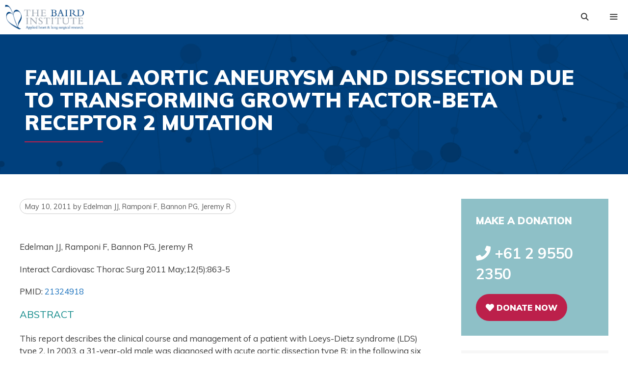

--- FILE ---
content_type: text/html; charset=UTF-8
request_url: https://bairdinstitute.org.au/research/familial-aortic-aneurysm-and-dissection-due-to-transforming-growth-factor-beta-receptor-2-mutation/
body_size: 24677
content:
<!DOCTYPE html>
<html lang="en-US">
<head>
	<meta charset="UTF-8">
	<meta name='robots' content='index, follow, max-image-preview:large, max-snippet:-1, max-video-preview:-1' />
<meta name="viewport" content="width=device-width, initial-scale=1">
	<!-- This site is optimized with the Yoast SEO plugin v26.6 - https://yoast.com/wordpress/plugins/seo/ -->
	<title>Familial aortic aneurysm and dissection due to transforming growth factor-beta receptor 2 mutation - The Baird Institute</title>
	<link rel="canonical" href="https://bairdinstitute.org.au/research/familial-aortic-aneurysm-and-dissection-due-to-transforming-growth-factor-beta-receptor-2-mutation/" />
	<meta property="og:locale" content="en_US" />
	<meta property="og:type" content="article" />
	<meta property="og:title" content="Familial aortic aneurysm and dissection due to transforming growth factor-beta receptor 2 mutation - The Baird Institute" />
	<meta property="og:description" content="Edelman JJ, Ramponi F, Bannon PG, Jeremy R Interact Cardiovasc Thorac Surg 2011 May;12(5):863-5 PMID: 21324918 Abstract This report describes the clinical course and management of a patient with Loeys-Dietz syndrome (LDS) type 2. In 2003, a 31-year-old male was diagnosed with acute aortic dissection type B; in the following six years he underwent multiple..." />
	<meta property="og:url" content="https://bairdinstitute.org.au/research/familial-aortic-aneurysm-and-dissection-due-to-transforming-growth-factor-beta-receptor-2-mutation/" />
	<meta property="og:site_name" content="The Baird Institute" />
	<meta property="article:publisher" content="https://www.facebook.com/bairdinstitute/" />
	<meta property="article:author" content="michaelseco" />
	<meta property="article:published_time" content="2011-05-09T14:00:00+00:00" />
	<meta property="article:modified_time" content="2014-12-14T23:58:02+00:00" />
	<meta name="author" content="admin" />
	<meta name="twitter:card" content="summary_large_image" />
	<meta name="twitter:creator" content="@mseco216" />
	<meta name="twitter:label1" content="Written by" />
	<meta name="twitter:data1" content="Edelman JJ, Ramponi F, Bannon PG, Jeremy R" />
	<meta name="twitter:label2" content="Est. reading time" />
	<meta name="twitter:data2" content="1 minute" />
	<script type="application/ld+json" class="yoast-schema-graph">{"@context":"https://schema.org","@graph":[{"@type":"Article","@id":"https://bairdinstitute.org.au/research/familial-aortic-aneurysm-and-dissection-due-to-transforming-growth-factor-beta-receptor-2-mutation/#article","isPartOf":{"@id":"https://bairdinstitute.org.au/research/familial-aortic-aneurysm-and-dissection-due-to-transforming-growth-factor-beta-receptor-2-mutation/"},"author":{"name":"admin","@id":"https://bairdinstitute.org.au/#/schema/person/d4358c86692d0014f5c0c28edf900884"},"headline":"Familial aortic aneurysm and dissection due to transforming growth factor-beta receptor 2 mutation","datePublished":"2011-05-09T14:00:00+00:00","dateModified":"2014-12-14T23:58:02+00:00","mainEntityOfPage":{"@id":"https://bairdinstitute.org.au/research/familial-aortic-aneurysm-and-dissection-due-to-transforming-growth-factor-beta-receptor-2-mutation/"},"wordCount":127,"commentCount":0,"publisher":{"@id":"https://bairdinstitute.org.au/#organization"},"articleSection":["Research"],"inLanguage":"en-US","potentialAction":[{"@type":"CommentAction","name":"Comment","target":["https://bairdinstitute.org.au/research/familial-aortic-aneurysm-and-dissection-due-to-transforming-growth-factor-beta-receptor-2-mutation/#respond"]}]},{"@type":"WebPage","@id":"https://bairdinstitute.org.au/research/familial-aortic-aneurysm-and-dissection-due-to-transforming-growth-factor-beta-receptor-2-mutation/","url":"https://bairdinstitute.org.au/research/familial-aortic-aneurysm-and-dissection-due-to-transforming-growth-factor-beta-receptor-2-mutation/","name":"Familial aortic aneurysm and dissection due to transforming growth factor-beta receptor 2 mutation - The Baird Institute","isPartOf":{"@id":"https://bairdinstitute.org.au/#website"},"datePublished":"2011-05-09T14:00:00+00:00","dateModified":"2014-12-14T23:58:02+00:00","breadcrumb":{"@id":"https://bairdinstitute.org.au/research/familial-aortic-aneurysm-and-dissection-due-to-transforming-growth-factor-beta-receptor-2-mutation/#breadcrumb"},"inLanguage":"en-US","potentialAction":[{"@type":"ReadAction","target":["https://bairdinstitute.org.au/research/familial-aortic-aneurysm-and-dissection-due-to-transforming-growth-factor-beta-receptor-2-mutation/"]}]},{"@type":"BreadcrumbList","@id":"https://bairdinstitute.org.au/research/familial-aortic-aneurysm-and-dissection-due-to-transforming-growth-factor-beta-receptor-2-mutation/#breadcrumb","itemListElement":[{"@type":"ListItem","position":1,"name":"Home","item":"https://bairdinstitute.org.au/"},{"@type":"ListItem","position":2,"name":"Familial aortic aneurysm and dissection due to transforming growth factor-beta receptor 2 mutation"}]},{"@type":"WebSite","@id":"https://bairdinstitute.org.au/#website","url":"https://bairdinstitute.org.au/","name":"The Baird Institute","description":"Applied Heart &amp; Lung Surgical Research","publisher":{"@id":"https://bairdinstitute.org.au/#organization"},"potentialAction":[{"@type":"SearchAction","target":{"@type":"EntryPoint","urlTemplate":"https://bairdinstitute.org.au/?s={search_term_string}"},"query-input":{"@type":"PropertyValueSpecification","valueRequired":true,"valueName":"search_term_string"}}],"inLanguage":"en-US"},{"@type":"Organization","@id":"https://bairdinstitute.org.au/#organization","name":"The Baird Institute","url":"https://bairdinstitute.org.au/","logo":{"@type":"ImageObject","inLanguage":"en-US","@id":"https://bairdinstitute.org.au/#/schema/logo/image/","url":"https://bairdinstitute.org.au/wp-content/uploads/2019/08/the-baird-institute-logo-web.png","contentUrl":"https://bairdinstitute.org.au/wp-content/uploads/2019/08/the-baird-institute-logo-web.png","width":663,"height":206,"caption":"The Baird Institute"},"image":{"@id":"https://bairdinstitute.org.au/#/schema/logo/image/"},"sameAs":["https://www.facebook.com/bairdinstitute/"]},{"@type":"Person","@id":"https://bairdinstitute.org.au/#/schema/person/d4358c86692d0014f5c0c28edf900884","name":"admin","image":{"@type":"ImageObject","inLanguage":"en-US","@id":"https://bairdinstitute.org.au/#/schema/person/image/","url":"https://secure.gravatar.com/avatar/551f0387fd4c53bdc56a21ceb9c2705fb2ee2c9e7771da95b62bad4c0a5339eb?s=96&d=mm&r=g","contentUrl":"https://secure.gravatar.com/avatar/551f0387fd4c53bdc56a21ceb9c2705fb2ee2c9e7771da95b62bad4c0a5339eb?s=96&d=mm&r=g","caption":"admin"},"sameAs":["michaelseco","https://x.com/@mseco216"]}]}</script>
	<!-- / Yoast SEO plugin. -->


<link href='https://fonts.gstatic.com' crossorigin rel='preconnect' />
<link href='https://fonts.googleapis.com' crossorigin rel='preconnect' />
		<!-- This site uses the Google Analytics by ExactMetrics plugin v8.11.1 - Using Analytics tracking - https://www.exactmetrics.com/ -->
							<script src="//www.googletagmanager.com/gtag/js?id=G-BYL1SE4RP2"  data-cfasync="false" data-wpfc-render="false" async></script>
			<script data-cfasync="false" data-wpfc-render="false">
				var em_version = '8.11.1';
				var em_track_user = true;
				var em_no_track_reason = '';
								var ExactMetricsDefaultLocations = {"page_location":"https:\/\/bairdinstitute.org.au\/research\/familial-aortic-aneurysm-and-dissection-due-to-transforming-growth-factor-beta-receptor-2-mutation\/"};
								if ( typeof ExactMetricsPrivacyGuardFilter === 'function' ) {
					var ExactMetricsLocations = (typeof ExactMetricsExcludeQuery === 'object') ? ExactMetricsPrivacyGuardFilter( ExactMetricsExcludeQuery ) : ExactMetricsPrivacyGuardFilter( ExactMetricsDefaultLocations );
				} else {
					var ExactMetricsLocations = (typeof ExactMetricsExcludeQuery === 'object') ? ExactMetricsExcludeQuery : ExactMetricsDefaultLocations;
				}

								var disableStrs = [
										'ga-disable-G-BYL1SE4RP2',
									];

				/* Function to detect opted out users */
				function __gtagTrackerIsOptedOut() {
					for (var index = 0; index < disableStrs.length; index++) {
						if (document.cookie.indexOf(disableStrs[index] + '=true') > -1) {
							return true;
						}
					}

					return false;
				}

				/* Disable tracking if the opt-out cookie exists. */
				if (__gtagTrackerIsOptedOut()) {
					for (var index = 0; index < disableStrs.length; index++) {
						window[disableStrs[index]] = true;
					}
				}

				/* Opt-out function */
				function __gtagTrackerOptout() {
					for (var index = 0; index < disableStrs.length; index++) {
						document.cookie = disableStrs[index] + '=true; expires=Thu, 31 Dec 2099 23:59:59 UTC; path=/';
						window[disableStrs[index]] = true;
					}
				}

				if ('undefined' === typeof gaOptout) {
					function gaOptout() {
						__gtagTrackerOptout();
					}
				}
								window.dataLayer = window.dataLayer || [];

				window.ExactMetricsDualTracker = {
					helpers: {},
					trackers: {},
				};
				if (em_track_user) {
					function __gtagDataLayer() {
						dataLayer.push(arguments);
					}

					function __gtagTracker(type, name, parameters) {
						if (!parameters) {
							parameters = {};
						}

						if (parameters.send_to) {
							__gtagDataLayer.apply(null, arguments);
							return;
						}

						if (type === 'event') {
														parameters.send_to = exactmetrics_frontend.v4_id;
							var hookName = name;
							if (typeof parameters['event_category'] !== 'undefined') {
								hookName = parameters['event_category'] + ':' + name;
							}

							if (typeof ExactMetricsDualTracker.trackers[hookName] !== 'undefined') {
								ExactMetricsDualTracker.trackers[hookName](parameters);
							} else {
								__gtagDataLayer('event', name, parameters);
							}
							
						} else {
							__gtagDataLayer.apply(null, arguments);
						}
					}

					__gtagTracker('js', new Date());
					__gtagTracker('set', {
						'developer_id.dNDMyYj': true,
											});
					if ( ExactMetricsLocations.page_location ) {
						__gtagTracker('set', ExactMetricsLocations);
					}
										__gtagTracker('config', 'G-BYL1SE4RP2', {"forceSSL":"true"} );
										window.gtag = __gtagTracker;										(function () {
						/* https://developers.google.com/analytics/devguides/collection/analyticsjs/ */
						/* ga and __gaTracker compatibility shim. */
						var noopfn = function () {
							return null;
						};
						var newtracker = function () {
							return new Tracker();
						};
						var Tracker = function () {
							return null;
						};
						var p = Tracker.prototype;
						p.get = noopfn;
						p.set = noopfn;
						p.send = function () {
							var args = Array.prototype.slice.call(arguments);
							args.unshift('send');
							__gaTracker.apply(null, args);
						};
						var __gaTracker = function () {
							var len = arguments.length;
							if (len === 0) {
								return;
							}
							var f = arguments[len - 1];
							if (typeof f !== 'object' || f === null || typeof f.hitCallback !== 'function') {
								if ('send' === arguments[0]) {
									var hitConverted, hitObject = false, action;
									if ('event' === arguments[1]) {
										if ('undefined' !== typeof arguments[3]) {
											hitObject = {
												'eventAction': arguments[3],
												'eventCategory': arguments[2],
												'eventLabel': arguments[4],
												'value': arguments[5] ? arguments[5] : 1,
											}
										}
									}
									if ('pageview' === arguments[1]) {
										if ('undefined' !== typeof arguments[2]) {
											hitObject = {
												'eventAction': 'page_view',
												'page_path': arguments[2],
											}
										}
									}
									if (typeof arguments[2] === 'object') {
										hitObject = arguments[2];
									}
									if (typeof arguments[5] === 'object') {
										Object.assign(hitObject, arguments[5]);
									}
									if ('undefined' !== typeof arguments[1].hitType) {
										hitObject = arguments[1];
										if ('pageview' === hitObject.hitType) {
											hitObject.eventAction = 'page_view';
										}
									}
									if (hitObject) {
										action = 'timing' === arguments[1].hitType ? 'timing_complete' : hitObject.eventAction;
										hitConverted = mapArgs(hitObject);
										__gtagTracker('event', action, hitConverted);
									}
								}
								return;
							}

							function mapArgs(args) {
								var arg, hit = {};
								var gaMap = {
									'eventCategory': 'event_category',
									'eventAction': 'event_action',
									'eventLabel': 'event_label',
									'eventValue': 'event_value',
									'nonInteraction': 'non_interaction',
									'timingCategory': 'event_category',
									'timingVar': 'name',
									'timingValue': 'value',
									'timingLabel': 'event_label',
									'page': 'page_path',
									'location': 'page_location',
									'title': 'page_title',
									'referrer' : 'page_referrer',
								};
								for (arg in args) {
																		if (!(!args.hasOwnProperty(arg) || !gaMap.hasOwnProperty(arg))) {
										hit[gaMap[arg]] = args[arg];
									} else {
										hit[arg] = args[arg];
									}
								}
								return hit;
							}

							try {
								f.hitCallback();
							} catch (ex) {
							}
						};
						__gaTracker.create = newtracker;
						__gaTracker.getByName = newtracker;
						__gaTracker.getAll = function () {
							return [];
						};
						__gaTracker.remove = noopfn;
						__gaTracker.loaded = true;
						window['__gaTracker'] = __gaTracker;
					})();
									} else {
										console.log("");
					(function () {
						function __gtagTracker() {
							return null;
						}

						window['__gtagTracker'] = __gtagTracker;
						window['gtag'] = __gtagTracker;
					})();
									}
			</script>
							<!-- / Google Analytics by ExactMetrics -->
		<style id='wp-img-auto-sizes-contain-inline-css'>
img:is([sizes=auto i],[sizes^="auto," i]){contain-intrinsic-size:3000px 1500px}
/*# sourceURL=wp-img-auto-sizes-contain-inline-css */
</style>
<link rel='stylesheet' id='generate-fonts-css' href='//fonts.googleapis.com/css?family=Muli:200,200italic,300,300italic,regular,italic,600,600italic,700,700italic,800,800italic,900,900italic' media='all' />
<style id='wp-emoji-styles-inline-css'>

	img.wp-smiley, img.emoji {
		display: inline !important;
		border: none !important;
		box-shadow: none !important;
		height: 1em !important;
		width: 1em !important;
		margin: 0 0.07em !important;
		vertical-align: -0.1em !important;
		background: none !important;
		padding: 0 !important;
	}
/*# sourceURL=wp-emoji-styles-inline-css */
</style>
<link rel='stylesheet' id='wp-block-library-css' href='https://bairdinstitute.org.au/wp-includes/css/dist/block-library/style.min.css?ver=a55e42c7390395384f257ced74e6f1b2' media='all' />
<style id='classic-theme-styles-inline-css'>
/*! This file is auto-generated */
.wp-block-button__link{color:#fff;background-color:#32373c;border-radius:9999px;box-shadow:none;text-decoration:none;padding:calc(.667em + 2px) calc(1.333em + 2px);font-size:1.125em}.wp-block-file__button{background:#32373c;color:#fff;text-decoration:none}
/*# sourceURL=/wp-includes/css/classic-themes.min.css */
</style>
<style id='global-styles-inline-css'>
:root{--wp--preset--aspect-ratio--square: 1;--wp--preset--aspect-ratio--4-3: 4/3;--wp--preset--aspect-ratio--3-4: 3/4;--wp--preset--aspect-ratio--3-2: 3/2;--wp--preset--aspect-ratio--2-3: 2/3;--wp--preset--aspect-ratio--16-9: 16/9;--wp--preset--aspect-ratio--9-16: 9/16;--wp--preset--color--black: #000000;--wp--preset--color--cyan-bluish-gray: #abb8c3;--wp--preset--color--white: #ffffff;--wp--preset--color--pale-pink: #f78da7;--wp--preset--color--vivid-red: #cf2e2e;--wp--preset--color--luminous-vivid-orange: #ff6900;--wp--preset--color--luminous-vivid-amber: #fcb900;--wp--preset--color--light-green-cyan: #7bdcb5;--wp--preset--color--vivid-green-cyan: #00d084;--wp--preset--color--pale-cyan-blue: #8ed1fc;--wp--preset--color--vivid-cyan-blue: #0693e3;--wp--preset--color--vivid-purple: #9b51e0;--wp--preset--color--contrast: var(--contrast);--wp--preset--color--contrast-2: var(--contrast-2);--wp--preset--color--contrast-3: var(--contrast-3);--wp--preset--color--base: var(--base);--wp--preset--color--base-2: var(--base-2);--wp--preset--color--base-3: var(--base-3);--wp--preset--color--accent: var(--accent);--wp--preset--gradient--vivid-cyan-blue-to-vivid-purple: linear-gradient(135deg,rgb(6,147,227) 0%,rgb(155,81,224) 100%);--wp--preset--gradient--light-green-cyan-to-vivid-green-cyan: linear-gradient(135deg,rgb(122,220,180) 0%,rgb(0,208,130) 100%);--wp--preset--gradient--luminous-vivid-amber-to-luminous-vivid-orange: linear-gradient(135deg,rgb(252,185,0) 0%,rgb(255,105,0) 100%);--wp--preset--gradient--luminous-vivid-orange-to-vivid-red: linear-gradient(135deg,rgb(255,105,0) 0%,rgb(207,46,46) 100%);--wp--preset--gradient--very-light-gray-to-cyan-bluish-gray: linear-gradient(135deg,rgb(238,238,238) 0%,rgb(169,184,195) 100%);--wp--preset--gradient--cool-to-warm-spectrum: linear-gradient(135deg,rgb(74,234,220) 0%,rgb(151,120,209) 20%,rgb(207,42,186) 40%,rgb(238,44,130) 60%,rgb(251,105,98) 80%,rgb(254,248,76) 100%);--wp--preset--gradient--blush-light-purple: linear-gradient(135deg,rgb(255,206,236) 0%,rgb(152,150,240) 100%);--wp--preset--gradient--blush-bordeaux: linear-gradient(135deg,rgb(254,205,165) 0%,rgb(254,45,45) 50%,rgb(107,0,62) 100%);--wp--preset--gradient--luminous-dusk: linear-gradient(135deg,rgb(255,203,112) 0%,rgb(199,81,192) 50%,rgb(65,88,208) 100%);--wp--preset--gradient--pale-ocean: linear-gradient(135deg,rgb(255,245,203) 0%,rgb(182,227,212) 50%,rgb(51,167,181) 100%);--wp--preset--gradient--electric-grass: linear-gradient(135deg,rgb(202,248,128) 0%,rgb(113,206,126) 100%);--wp--preset--gradient--midnight: linear-gradient(135deg,rgb(2,3,129) 0%,rgb(40,116,252) 100%);--wp--preset--font-size--small: 13px;--wp--preset--font-size--medium: 20px;--wp--preset--font-size--large: 36px;--wp--preset--font-size--x-large: 42px;--wp--preset--spacing--20: 0.44rem;--wp--preset--spacing--30: 0.67rem;--wp--preset--spacing--40: 1rem;--wp--preset--spacing--50: 1.5rem;--wp--preset--spacing--60: 2.25rem;--wp--preset--spacing--70: 3.38rem;--wp--preset--spacing--80: 5.06rem;--wp--preset--shadow--natural: 6px 6px 9px rgba(0, 0, 0, 0.2);--wp--preset--shadow--deep: 12px 12px 50px rgba(0, 0, 0, 0.4);--wp--preset--shadow--sharp: 6px 6px 0px rgba(0, 0, 0, 0.2);--wp--preset--shadow--outlined: 6px 6px 0px -3px rgb(255, 255, 255), 6px 6px rgb(0, 0, 0);--wp--preset--shadow--crisp: 6px 6px 0px rgb(0, 0, 0);}:where(.is-layout-flex){gap: 0.5em;}:where(.is-layout-grid){gap: 0.5em;}body .is-layout-flex{display: flex;}.is-layout-flex{flex-wrap: wrap;align-items: center;}.is-layout-flex > :is(*, div){margin: 0;}body .is-layout-grid{display: grid;}.is-layout-grid > :is(*, div){margin: 0;}:where(.wp-block-columns.is-layout-flex){gap: 2em;}:where(.wp-block-columns.is-layout-grid){gap: 2em;}:where(.wp-block-post-template.is-layout-flex){gap: 1.25em;}:where(.wp-block-post-template.is-layout-grid){gap: 1.25em;}.has-black-color{color: var(--wp--preset--color--black) !important;}.has-cyan-bluish-gray-color{color: var(--wp--preset--color--cyan-bluish-gray) !important;}.has-white-color{color: var(--wp--preset--color--white) !important;}.has-pale-pink-color{color: var(--wp--preset--color--pale-pink) !important;}.has-vivid-red-color{color: var(--wp--preset--color--vivid-red) !important;}.has-luminous-vivid-orange-color{color: var(--wp--preset--color--luminous-vivid-orange) !important;}.has-luminous-vivid-amber-color{color: var(--wp--preset--color--luminous-vivid-amber) !important;}.has-light-green-cyan-color{color: var(--wp--preset--color--light-green-cyan) !important;}.has-vivid-green-cyan-color{color: var(--wp--preset--color--vivid-green-cyan) !important;}.has-pale-cyan-blue-color{color: var(--wp--preset--color--pale-cyan-blue) !important;}.has-vivid-cyan-blue-color{color: var(--wp--preset--color--vivid-cyan-blue) !important;}.has-vivid-purple-color{color: var(--wp--preset--color--vivid-purple) !important;}.has-black-background-color{background-color: var(--wp--preset--color--black) !important;}.has-cyan-bluish-gray-background-color{background-color: var(--wp--preset--color--cyan-bluish-gray) !important;}.has-white-background-color{background-color: var(--wp--preset--color--white) !important;}.has-pale-pink-background-color{background-color: var(--wp--preset--color--pale-pink) !important;}.has-vivid-red-background-color{background-color: var(--wp--preset--color--vivid-red) !important;}.has-luminous-vivid-orange-background-color{background-color: var(--wp--preset--color--luminous-vivid-orange) !important;}.has-luminous-vivid-amber-background-color{background-color: var(--wp--preset--color--luminous-vivid-amber) !important;}.has-light-green-cyan-background-color{background-color: var(--wp--preset--color--light-green-cyan) !important;}.has-vivid-green-cyan-background-color{background-color: var(--wp--preset--color--vivid-green-cyan) !important;}.has-pale-cyan-blue-background-color{background-color: var(--wp--preset--color--pale-cyan-blue) !important;}.has-vivid-cyan-blue-background-color{background-color: var(--wp--preset--color--vivid-cyan-blue) !important;}.has-vivid-purple-background-color{background-color: var(--wp--preset--color--vivid-purple) !important;}.has-black-border-color{border-color: var(--wp--preset--color--black) !important;}.has-cyan-bluish-gray-border-color{border-color: var(--wp--preset--color--cyan-bluish-gray) !important;}.has-white-border-color{border-color: var(--wp--preset--color--white) !important;}.has-pale-pink-border-color{border-color: var(--wp--preset--color--pale-pink) !important;}.has-vivid-red-border-color{border-color: var(--wp--preset--color--vivid-red) !important;}.has-luminous-vivid-orange-border-color{border-color: var(--wp--preset--color--luminous-vivid-orange) !important;}.has-luminous-vivid-amber-border-color{border-color: var(--wp--preset--color--luminous-vivid-amber) !important;}.has-light-green-cyan-border-color{border-color: var(--wp--preset--color--light-green-cyan) !important;}.has-vivid-green-cyan-border-color{border-color: var(--wp--preset--color--vivid-green-cyan) !important;}.has-pale-cyan-blue-border-color{border-color: var(--wp--preset--color--pale-cyan-blue) !important;}.has-vivid-cyan-blue-border-color{border-color: var(--wp--preset--color--vivid-cyan-blue) !important;}.has-vivid-purple-border-color{border-color: var(--wp--preset--color--vivid-purple) !important;}.has-vivid-cyan-blue-to-vivid-purple-gradient-background{background: var(--wp--preset--gradient--vivid-cyan-blue-to-vivid-purple) !important;}.has-light-green-cyan-to-vivid-green-cyan-gradient-background{background: var(--wp--preset--gradient--light-green-cyan-to-vivid-green-cyan) !important;}.has-luminous-vivid-amber-to-luminous-vivid-orange-gradient-background{background: var(--wp--preset--gradient--luminous-vivid-amber-to-luminous-vivid-orange) !important;}.has-luminous-vivid-orange-to-vivid-red-gradient-background{background: var(--wp--preset--gradient--luminous-vivid-orange-to-vivid-red) !important;}.has-very-light-gray-to-cyan-bluish-gray-gradient-background{background: var(--wp--preset--gradient--very-light-gray-to-cyan-bluish-gray) !important;}.has-cool-to-warm-spectrum-gradient-background{background: var(--wp--preset--gradient--cool-to-warm-spectrum) !important;}.has-blush-light-purple-gradient-background{background: var(--wp--preset--gradient--blush-light-purple) !important;}.has-blush-bordeaux-gradient-background{background: var(--wp--preset--gradient--blush-bordeaux) !important;}.has-luminous-dusk-gradient-background{background: var(--wp--preset--gradient--luminous-dusk) !important;}.has-pale-ocean-gradient-background{background: var(--wp--preset--gradient--pale-ocean) !important;}.has-electric-grass-gradient-background{background: var(--wp--preset--gradient--electric-grass) !important;}.has-midnight-gradient-background{background: var(--wp--preset--gradient--midnight) !important;}.has-small-font-size{font-size: var(--wp--preset--font-size--small) !important;}.has-medium-font-size{font-size: var(--wp--preset--font-size--medium) !important;}.has-large-font-size{font-size: var(--wp--preset--font-size--large) !important;}.has-x-large-font-size{font-size: var(--wp--preset--font-size--x-large) !important;}
:where(.wp-block-post-template.is-layout-flex){gap: 1.25em;}:where(.wp-block-post-template.is-layout-grid){gap: 1.25em;}
:where(.wp-block-term-template.is-layout-flex){gap: 1.25em;}:where(.wp-block-term-template.is-layout-grid){gap: 1.25em;}
:where(.wp-block-columns.is-layout-flex){gap: 2em;}:where(.wp-block-columns.is-layout-grid){gap: 2em;}
:root :where(.wp-block-pullquote){font-size: 1.5em;line-height: 1.6;}
/*# sourceURL=global-styles-inline-css */
</style>
<link rel='stylesheet' id='textext-core-css' href='https://bairdinstitute.org.au/wp-content/plugins/pubmed-posts/textext/css/textext.core.css?ver=1.3.1' media='all' />
<link rel='stylesheet' id='textext-tags-css' href='https://bairdinstitute.org.au/wp-content/plugins/pubmed-posts/textext/css/textext.plugin.tags.css?ver=1.3.1' media='all' />
<link rel='stylesheet' id='textext-arrow-css' href='https://bairdinstitute.org.au/wp-content/plugins/pubmed-posts/textext/css/textext.plugin.arrow.css?ver=1.3.1' media='all' />
<link rel='stylesheet' id='textext-prompt-css' href='https://bairdinstitute.org.au/wp-content/plugins/pubmed-posts/textext/css/textext.plugin.prompt.css?ver=1.3.1' media='all' />
<link rel='stylesheet' id='textext-autocomplete-css' href='https://bairdinstitute.org.au/wp-content/plugins/pubmed-posts/textext/css/textext.plugin.autocomplete.css?ver=1.3.1' media='all' />
<link rel='stylesheet' id='pubmed-front-css' href='https://bairdinstitute.org.au/wp-content/plugins/pubmed-posts/style.css?ver=1.1.1' media='all' />
<link rel='stylesheet' id='generate-style-css' href='https://bairdinstitute.org.au/wp-content/themes/generatepress/assets/css/all.min.css?ver=3.6.1' media='all' />
<style id='generate-style-inline-css'>
@media (max-width: 1500px){.main-navigation .menu-toggle,.main-navigation .mobile-bar-items,.sidebar-nav-mobile:not(#sticky-placeholder){display:block;}.main-navigation ul,.gen-sidebar-nav{display:none;}[class*="nav-float-"] .site-header .inside-header > *{float:none;clear:both;}}
.dynamic-author-image-rounded{border-radius:100%;}.dynamic-featured-image, .dynamic-author-image{vertical-align:middle;}.one-container.blog .dynamic-content-template:not(:last-child), .one-container.archive .dynamic-content-template:not(:last-child){padding-bottom:0px;}.dynamic-entry-excerpt > p:last-child{margin-bottom:0px;}
.page-hero{background-image:url(https://bairdinstitute.org.au/wp-content/uploads/2019/09/generic-header-blue.jpg);background-size:cover;background-position:center center;background-repeat:no-repeat;color:#ffffff;padding-top:60px;padding-right:40px;padding-bottom:60px;padding-left:40px;box-sizing:border-box;}.page-hero h1, .page-hero h2, .page-hero h3, .page-hero h4, .page-hero h5, .page-hero h6{color:#ffffff;}.inside-page-hero > *:last-child{margin-bottom:0px;}.page-hero time.updated{display:none;}@media (max-width:768px){.page-hero{padding-top:40px;padding-right:30px;padding-bottom:40px;padding-left:30px;}}
/*# sourceURL=generate-style-inline-css */
</style>
<link rel='stylesheet' id='generate-font-icons-css' href='https://bairdinstitute.org.au/wp-content/themes/generatepress/assets/css/components/font-icons.min.css?ver=3.6.1' media='all' />
<link rel='stylesheet' id='elementor-frontend-css' href='https://bairdinstitute.org.au/wp-content/uploads/elementor/css/custom-frontend.min.css?ver=1768673198' media='all' />
<link rel='stylesheet' id='widget-image-box-css' href='https://bairdinstitute.org.au/wp-content/uploads/elementor/css/custom-widget-image-box.min.css?ver=1768673198' media='all' />
<link rel='stylesheet' id='e-animation-fadeIn-css' href='https://bairdinstitute.org.au/wp-content/plugins/elementor/assets/lib/animations/styles/fadeIn.min.css?ver=3.33.6' media='all' />
<link rel='stylesheet' id='e-popup-css' href='https://bairdinstitute.org.au/wp-content/plugins/elementor-pro/assets/css/conditionals/popup.min.css?ver=3.33.2' media='all' />
<link rel='stylesheet' id='widget-heading-css' href='https://bairdinstitute.org.au/wp-content/plugins/elementor/assets/css/widget-heading.min.css?ver=3.33.6' media='all' />
<link rel='stylesheet' id='widget-image-css' href='https://bairdinstitute.org.au/wp-content/plugins/elementor/assets/css/widget-image.min.css?ver=3.33.6' media='all' />
<link rel='stylesheet' id='widget-form-css' href='https://bairdinstitute.org.au/wp-content/plugins/elementor-pro/assets/css/widget-form.min.css?ver=3.33.2' media='all' />
<link rel='stylesheet' id='e-animation-wobble-css' href='https://bairdinstitute.org.au/wp-content/plugins/elementor/assets/lib/animations/styles/wobble.min.css?ver=3.33.6' media='all' />
<link rel='stylesheet' id='e-animation-grow-css' href='https://bairdinstitute.org.au/wp-content/plugins/elementor/assets/lib/animations/styles/e-animation-grow.min.css?ver=3.33.6' media='all' />
<link rel='stylesheet' id='widget-share-buttons-css' href='https://bairdinstitute.org.au/wp-content/plugins/elementor-pro/assets/css/widget-share-buttons.min.css?ver=3.33.2' media='all' />
<link rel='stylesheet' id='e-apple-webkit-css' href='https://bairdinstitute.org.au/wp-content/uploads/elementor/css/custom-apple-webkit.min.css?ver=1768673198' media='all' />
<link rel='stylesheet' id='elementor-icons-shared-0-css' href='https://bairdinstitute.org.au/wp-content/plugins/elementor/assets/lib/font-awesome/css/fontawesome.min.css?ver=5.15.3' media='all' />
<link rel='stylesheet' id='elementor-icons-fa-solid-css' href='https://bairdinstitute.org.au/wp-content/plugins/elementor/assets/lib/font-awesome/css/solid.min.css?ver=5.15.3' media='all' />
<link rel='stylesheet' id='elementor-icons-fa-brands-css' href='https://bairdinstitute.org.au/wp-content/plugins/elementor/assets/lib/font-awesome/css/brands.min.css?ver=5.15.3' media='all' />
<link rel='stylesheet' id='widget-nav-menu-css' href='https://bairdinstitute.org.au/wp-content/uploads/elementor/css/custom-pro-widget-nav-menu.min.css?ver=1768673198' media='all' />
<link rel='stylesheet' id='elementor-icons-css' href='https://bairdinstitute.org.au/wp-content/plugins/elementor/assets/lib/eicons/css/elementor-icons.min.css?ver=5.44.0' media='all' />
<link rel='stylesheet' id='elementor-post-15465-css' href='https://bairdinstitute.org.au/wp-content/uploads/elementor/css/post-15465.css?ver=1768673199' media='all' />
<link rel='stylesheet' id='jet-tricks-frontend-css' href='https://bairdinstitute.org.au/wp-content/plugins/jet-tricks/assets/css/jet-tricks-frontend.css?ver=1.5.9' media='all' />
<link rel='stylesheet' id='elementor-post-20523-css' href='https://bairdinstitute.org.au/wp-content/uploads/elementor/css/post-20523.css?ver=1768673199' media='all' />
<link rel='stylesheet' id='elementor-post-20519-css' href='https://bairdinstitute.org.au/wp-content/uploads/elementor/css/post-20519.css?ver=1768673199' media='all' />
<link rel='stylesheet' id='elementor-post-20516-css' href='https://bairdinstitute.org.au/wp-content/uploads/elementor/css/post-20516.css?ver=1768673199' media='all' />
<link rel='stylesheet' id='elementor-post-20511-css' href='https://bairdinstitute.org.au/wp-content/uploads/elementor/css/post-20511.css?ver=1768673199' media='all' />
<link rel='stylesheet' id='elementor-post-20503-css' href='https://bairdinstitute.org.au/wp-content/uploads/elementor/css/post-20503.css?ver=1768673199' media='all' />
<link rel='stylesheet' id='elementor-post-20477-css' href='https://bairdinstitute.org.au/wp-content/uploads/elementor/css/post-20477.css?ver=1768673199' media='all' />
<link rel='stylesheet' id='elementor-post-20471-css' href='https://bairdinstitute.org.au/wp-content/uploads/elementor/css/post-20471.css?ver=1768673199' media='all' />
<link rel='stylesheet' id='elementor-post-16649-css' href='https://bairdinstitute.org.au/wp-content/uploads/elementor/css/post-16649.css?ver=1768673199' media='all' />
<link rel='stylesheet' id='elementor-post-14091-css' href='https://bairdinstitute.org.au/wp-content/uploads/elementor/css/post-14091.css?ver=1768673199' media='all' />
<link rel='stylesheet' id='elementor-post-13443-css' href='https://bairdinstitute.org.au/wp-content/uploads/elementor/css/post-13443.css?ver=1768673199' media='all' />
<link rel='stylesheet' id='generatepress-dynamic-css' href='https://bairdinstitute.org.au/wp-content/uploads/generatepress/style.min.css?ver=1764612464' media='all' />
<link rel='stylesheet' id='generate-child-css' href='https://bairdinstitute.org.au/wp-content/themes/generatepress_child/style.css?ver=1761771258' media='all' />
<link rel='stylesheet' id='generate-sticky-css' href='https://bairdinstitute.org.au/wp-content/plugins/gp-premium/menu-plus/functions/css/sticky.min.css?ver=2.5.5' media='all' />
<link rel='stylesheet' id='generate-offside-css' href='https://bairdinstitute.org.au/wp-content/plugins/gp-premium/menu-plus/functions/css/offside.min.css?ver=2.5.5' media='all' />
<style id='generate-offside-inline-css'>
:root{--gp-slideout-width:265px;}.slideout-navigation.main-navigation .main-nav ul li a{font-weight:normal;text-transform:none;}.slideout-navigation.main-navigation.do-overlay .main-nav ul ul li a{font-size:1em;}@media (max-width:768px){.slideout-navigation.main-navigation .main-nav ul li a{font-size:18px;}.slideout-navigation.main-navigation .main-nav ul ul li a{font-size:17px;}}.slideout-navigation, .slideout-navigation a{color:#3f3f3f;}.slideout-navigation button.slideout-exit{color:#3f3f3f;padding-left:20px;padding-right:20px;}.slideout-navigation .dropdown-menu-toggle:before{content:"\f107";}.slideout-navigation .sfHover > a .dropdown-menu-toggle:before{content:"\f106";}@media (max-width: 1500px){.menu-bar-item.slideout-toggle{display:none;}}
/*# sourceURL=generate-offside-inline-css */
</style>
<link rel='stylesheet' id='gp-premium-icons-css' href='https://bairdinstitute.org.au/wp-content/plugins/gp-premium/general/icons/icons.min.css?ver=2.5.5' media='all' />
<link rel='stylesheet' id='generate-navigation-branding-css' href='https://bairdinstitute.org.au/wp-content/plugins/gp-premium/menu-plus/functions/css/navigation-branding.min.css?ver=2.5.5' media='all' />
<style id='generate-navigation-branding-inline-css'>
@media (max-width: 1500px){.site-header, #site-navigation, #sticky-navigation{display:none !important;opacity:0.0;}#mobile-header{display:block !important;width:100% !important;}#mobile-header .main-nav > ul{display:none;}#mobile-header.toggled .main-nav > ul, #mobile-header .menu-toggle, #mobile-header .mobile-bar-items{display:block;}#mobile-header .main-nav{-ms-flex:0 0 100%;flex:0 0 100%;-webkit-box-ordinal-group:5;-ms-flex-order:4;order:4;}}.main-navigation .sticky-navigation-logo, .main-navigation.navigation-stick .site-logo:not(.mobile-header-logo){display:none;}.main-navigation.navigation-stick .sticky-navigation-logo{display:block;}.navigation-branding img, .site-logo.mobile-header-logo img{height:50px;width:auto;}.navigation-branding .main-title{line-height:50px;}@media (max-width: 1610px){#site-navigation .navigation-branding, #sticky-navigation .navigation-branding{margin-left:10px;}}@media (max-width: 1500px){.main-navigation:not(.slideout-navigation) .main-nav{-ms-flex:0 0 100%;flex:0 0 100%;}.main-navigation:not(.slideout-navigation) .inside-navigation{-ms-flex-wrap:wrap;flex-wrap:wrap;display:-webkit-box;display:-ms-flexbox;display:flex;}.nav-aligned-center .navigation-branding, .nav-aligned-left .navigation-branding{margin-right:auto;}.nav-aligned-center  .main-navigation.has-branding:not(.slideout-navigation) .inside-navigation .main-nav,.nav-aligned-center  .main-navigation.has-sticky-branding.navigation-stick .inside-navigation .main-nav,.nav-aligned-left  .main-navigation.has-branding:not(.slideout-navigation) .inside-navigation .main-nav,.nav-aligned-left  .main-navigation.has-sticky-branding.navigation-stick .inside-navigation .main-nav{margin-right:0px;}}
/*# sourceURL=generate-navigation-branding-inline-css */
</style>
<link rel='stylesheet' id='elementor-gf-local-roboto-css' href='https://bairdinstitute.org.au/wp-content/uploads/elementor/google-fonts/css/roboto.css?ver=1742254987' media='all' />
<link rel='stylesheet' id='elementor-gf-local-robotoslab-css' href='https://bairdinstitute.org.au/wp-content/uploads/elementor/google-fonts/css/robotoslab.css?ver=1742254994' media='all' />
<script src="https://bairdinstitute.org.au/wp-includes/js/jquery/jquery.min.js?ver=3.7.1" id="jquery-core-js"></script>
<script src="https://bairdinstitute.org.au/wp-content/plugins/google-analytics-dashboard-for-wp/assets/js/frontend-gtag.min.js?ver=8.11.1" id="exactmetrics-frontend-script-js" async data-wp-strategy="async"></script>
<script data-cfasync="false" data-wpfc-render="false" id='exactmetrics-frontend-script-js-extra'>var exactmetrics_frontend = {"js_events_tracking":"true","download_extensions":"zip,mp3,mpeg,pdf,docx,pptx,xlsx,rar","inbound_paths":"[{\"path\":\"\\\/go\\\/\",\"label\":\"affiliate\"},{\"path\":\"\\\/recommend\\\/\",\"label\":\"affiliate\"}]","home_url":"https:\/\/bairdinstitute.org.au","hash_tracking":"false","v4_id":"G-BYL1SE4RP2"};</script>
<script src="https://bairdinstitute.org.au/wp-includes/js/jquery/jquery-migrate.min.js?ver=3.4.1" id="jquery-migrate-js"></script>
<script src="https://bairdinstitute.org.au/wp-content/plugins/pubmed-posts/textext/js/textext.core.js?ver=1.3.1" id="textext-core-js"></script>
<script src="https://bairdinstitute.org.au/wp-content/plugins/pubmed-posts/textext/js/textext.plugin.tags.js?ver=1.3.1" id="textext-tags-js"></script>
<script src="https://bairdinstitute.org.au/wp-content/plugins/pubmed-posts/textext/js/textext.plugin.arrow.js?ver=1.3.1" id="textext-arrow-js"></script>
<script src="https://bairdinstitute.org.au/wp-content/plugins/pubmed-posts/textext/js/textext.plugin.prompt.js?ver=1.3.1" id="textext-prompt-js"></script>
<script src="https://bairdinstitute.org.au/wp-content/plugins/pubmed-posts/textext/js/textext.plugin.autocomplete.js?ver=1.3.1" id="textext-autocomplete-js"></script>
<script id="pubmed-front-js-extra">
var pubMedPosts = {"tags":"[\"Adult Congenital\",\"Aortic Dissection\",\"Aortic Root\",\"Aortic Surgery\",\"Aortic Valve\",\"Bentall\",\"Bicuspid\",\"BioBanking\",\"Biocompatibility\",\"Cardioplegia\",\"Clinical Trial\",\"Coarctation\",\"Congenital\",\"Consensus Statement\",\"Coronary Surgery\",\"Cost Analysis\",\"Database\",\"ECMO\",\"Freestyle\",\"Guidelines\",\"High-Risk\",\"Mechanical\",\"Mesothelioma\",\"Meta-Analysis\",\"Minimally Invasive\",\"MitraClip\",\"Mitral Valve\",\"MRI\",\"Off-pump\",\"Radial Artery\",\"Robotic\",\"Systematic Review\",\"TAVI\",\"Thoracic Surgery\",\"Trauma\",\"Vascular Graft\"]","tagsText":"Tags (press enter to select)"};
//# sourceURL=pubmed-front-js-extra
</script>
<script src="https://bairdinstitute.org.au/wp-content/plugins/pubmed-posts/script.js?ver=1.1.1" id="pubmed-front-js"></script>
<meta name="generator" content="Elementor 3.33.6; features: additional_custom_breakpoints; settings: css_print_method-external, google_font-enabled, font_display-auto">
			<style>
				.e-con.e-parent:nth-of-type(n+4):not(.e-lazyloaded):not(.e-no-lazyload),
				.e-con.e-parent:nth-of-type(n+4):not(.e-lazyloaded):not(.e-no-lazyload) * {
					background-image: none !important;
				}
				@media screen and (max-height: 1024px) {
					.e-con.e-parent:nth-of-type(n+3):not(.e-lazyloaded):not(.e-no-lazyload),
					.e-con.e-parent:nth-of-type(n+3):not(.e-lazyloaded):not(.e-no-lazyload) * {
						background-image: none !important;
					}
				}
				@media screen and (max-height: 640px) {
					.e-con.e-parent:nth-of-type(n+2):not(.e-lazyloaded):not(.e-no-lazyload),
					.e-con.e-parent:nth-of-type(n+2):not(.e-lazyloaded):not(.e-no-lazyload) * {
						background-image: none !important;
					}
				}
			</style>
			<!-- Meta Pixel Code -->
<script>
!function(f,b,e,v,n,t,s)
{if(f.fbq)return;n=f.fbq=function(){n.callMethod?
n.callMethod.apply(n,arguments):n.queue.push(arguments)};
if(!f._fbq)f._fbq=n;n.push=n;n.loaded=!0;n.version='2.0';
n.queue=[];t=b.createElement(e);t.async=!0;
t.src=v;s=b.getElementsByTagName(e)[0];
s.parentNode.insertBefore(t,s)}(window,document,'script',
'https://connect.facebook.net/en_US/fbevents.js');
fbq('init', '1144749059961954'); 
fbq('track', 'PageView');
</script>
<noscript>
<img height="1" width="1" 
src="https://www.facebook.com/tr?id=1144749059961954&ev=PageView
&noscript=1"/>
</noscript>
<!-- End Meta Pixel Code --><!-- Google Tag Manager -->
<script>(function(w,d,s,l,i){w[l]=w[l]||[];w[l].push({'gtm.start':
new Date().getTime(),event:'gtm.js'});var f=d.getElementsByTagName(s)[0],
j=d.createElement(s),dl=l!='dataLayer'?'&l='+l:'';j.async=true;j.src=
'https://www.googletagmanager.com/gtm.js?id='+i+dl;f.parentNode.insertBefore(j,f);
})(window,document,'script','dataLayer','GTM-WJH6F33');</script>
<!-- End Google Tag Manager --><link rel="icon" href="https://bairdinstitute.org.au/wp-content/uploads/2019/09/cropped-baird-institute-favicon-1-32x32.png" sizes="32x32" />
<link rel="icon" href="https://bairdinstitute.org.au/wp-content/uploads/2019/09/cropped-baird-institute-favicon-1-192x192.png" sizes="192x192" />
<link rel="apple-touch-icon" href="https://bairdinstitute.org.au/wp-content/uploads/2019/09/cropped-baird-institute-favicon-1-180x180.png" />
<meta name="msapplication-TileImage" content="https://bairdinstitute.org.au/wp-content/uploads/2019/09/cropped-baird-institute-favicon-1-270x270.png" />
		<style id="wp-custom-css">
			/* Inline styles */
.elementor-divider {--divider-border-color:#ccc;}/* Divider default border colour */

/* Sidebar text overflow */
.mya24-sidebar-text {max-height:500px; overflow-y:scroll;}

/* Google reCAPTCHA */
.grecaptcha-badge {z-index:999;}

.research-areas {scroll-margin-top:90px;}

#generate-slideout-menu.main-navigation.offside {width:80%;}		</style>
		</head>

<body data-rsssl=1 class="wp-singular post-template-default single single-post postid-523 single-format-standard wp-custom-logo wp-embed-responsive wp-theme-generatepress wp-child-theme-generatepress_child post-image-below-header post-image-aligned-right slideout-enabled slideout-mobile sticky-menu-fade sticky-enabled both-sticky-menu mobile-header mobile-header-logo mobile-header-sticky right-sidebar nav-float-right one-container fluid-header active-footer-widgets-4 nav-search-enabled header-aligned-left dropdown-hover elementor-default elementor-kit-15465" itemtype="https://schema.org/Blog" itemscope>
	<!-- Google Tag Manager (noscript) -->
<noscript><iframe src="https://www.googletagmanager.com/ns.html?id=GTM-WJH6F33"
height="0" width="0" style="display:none;visibility:hidden"></iframe></noscript>
<!-- End Google Tag Manager (noscript) --><a class="screen-reader-text skip-link" href="#content" title="Skip to content">Skip to content</a>		<header class="site-header" id="masthead" aria-label="Site"  itemtype="https://schema.org/WPHeader" itemscope>
			<div class="inside-header grid-container grid-parent">
				<div class="site-logo">
					<a href="https://bairdinstitute.org.au/" rel="home">
						<img  class="header-image is-logo-image" alt="The Baird Institute" src="https://bairdinstitute.org.au/wp-content/uploads/2019/08/the-baird-institute-logo-web.png" srcset="https://bairdinstitute.org.au/wp-content/uploads/2019/08/the-baird-institute-logo-web.png 1x, https://bairdinstitute.org.au/wp-content/uploads/2019/08/the-baird-institute-logo-web.png 2x" width="663" height="206" />
					</a>
				</div>		<nav class="has-sticky-branding main-navigation sub-menu-right" id="site-navigation" aria-label="Primary"  itemtype="https://schema.org/SiteNavigationElement" itemscope>
			<div class="inside-navigation grid-container grid-parent">
				<div class="navigation-branding"><div class="sticky-navigation-logo">
					<a href="https://bairdinstitute.org.au/" title="The Baird Institute" rel="home">
						<img src="https://bairdinstitute.org.au/wp-content/uploads/2019/08/the-baird-institute-logo-web.png" class="is-logo-image" alt="The Baird Institute" width="663" height="206" />
					</a>
				</div></div><form method="get" class="search-form navigation-search" action="https://bairdinstitute.org.au/">
					<input type="search" class="search-field" value="" name="s" title="Search" />
				</form>		<div class="mobile-bar-items">
						<span class="search-item">
				<a aria-label="Open Search Bar" href="#">
									</a>
			</span>
		</div>
						<button class="menu-toggle" aria-controls="generate-slideout-menu" aria-expanded="false">
					<span class="screen-reader-text">Menu</span>				</button>
				<div id="primary-menu" class="main-nav"><ul id="menu-main-menu" class=" menu sf-menu"><li id="menu-item-13543" class="menu-item menu-item-type-post_type menu-item-object-page menu-item-has-children menu-item-13543"><a href="https://bairdinstitute.org.au/who-we-are/">Who We Are<span role="presentation" class="dropdown-menu-toggle"></span></a>
<ul class="sub-menu">
	<li id="menu-item-188" class="menu-item menu-item-type-post_type menu-item-object-page menu-item-188"><a href="https://bairdinstitute.org.au/board-of-directors/">Board of Directors</a></li>
	<li id="menu-item-202" class="menu-item menu-item-type-post_type menu-item-object-page menu-item-202"><a href="https://bairdinstitute.org.au/prof-douglas-baird/">Professor Douglas Baird</a></li>
	<li id="menu-item-7874" class="menu-item menu-item-type-post_type menu-item-object-page menu-item-7874"><a href="https://bairdinstitute.org.au/our-collaborators/">Our Collaborators</a></li>
	<li id="menu-item-14106" class="menu-item menu-item-type-post_type menu-item-object-page menu-item-14106"><a href="https://bairdinstitute.org.au/our-supporters/">Our Supporters</a></li>
	<li id="menu-item-13572" class="menu-item menu-item-type-post_type menu-item-object-page menu-item-13572"><a href="https://bairdinstitute.org.au/our-patron/">Our Patron</a></li>
</ul>
</li>
<li id="menu-item-11046" class="menu-item menu-item-type-post_type menu-item-object-page menu-item-has-children menu-item-11046"><a href="https://bairdinstitute.org.au/what-we-do/">What We Do<span role="presentation" class="dropdown-menu-toggle"></span></a>
<ul class="sub-menu">
	<li id="menu-item-13589" class="menu-item menu-item-type-post_type menu-item-object-page menu-item-13589"><a href="https://bairdinstitute.org.au/innovate/">Innovate</a></li>
	<li id="menu-item-4592" class="menu-item menu-item-type-post_type menu-item-object-page menu-item-has-children menu-item-4592"><a href="https://bairdinstitute.org.au/research/">Research<span role="presentation" class="dropdown-menu-toggle"></span></a>
	<ul class="sub-menu">
		<li id="menu-item-14208" class="menu-item menu-item-type-post_type menu-item-object-page menu-item-14208"><a href="https://bairdinstitute.org.au/research/research-information/">Research Information</a></li>
		<li id="menu-item-14140" class="menu-item menu-item-type-post_type menu-item-object-page menu-item-14140"><a href="https://bairdinstitute.org.au/research/meet-our-surgeon-researchers/">Meet Our Surgeon Researchers</a></li>
		<li id="menu-item-14141" class="menu-item menu-item-type-post_type menu-item-object-page menu-item-14141"><a href="https://bairdinstitute.org.au/research/clinical-trials/">Clinical Trials</a></li>
		<li id="menu-item-13888" class="menu-item menu-item-type-post_type menu-item-object-page menu-item-13888"><a href="https://bairdinstitute.org.au/research/our-publications/">Our Publications</a></li>
		<li id="menu-item-19154" class="menu-item menu-item-type-post_type menu-item-object-page menu-item-19154"><a href="https://bairdinstitute.org.au/research/webinars/">Webinars</a></li>
	</ul>
</li>
	<li id="menu-item-18792" class="menu-item menu-item-type-post_type menu-item-object-page menu-item-has-children menu-item-18792"><a href="https://bairdinstitute.org.au/centre-for-heart-failure-diseases-of-the-aorta/">Centre for Heart Failure &#038; Diseases of the Aorta<span role="presentation" class="dropdown-menu-toggle"></span></a>
	<ul class="sub-menu">
		<li id="menu-item-18828" class="menu-item menu-item-type-post_type menu-item-object-page menu-item-18828"><a href="https://bairdinstitute.org.au/centre-for-heart-failure-diseases-of-the-aorta/centre-staff-researchers/">Staff / Researchers</a></li>
		<li id="menu-item-21791" class="menu-item menu-item-type-post_type menu-item-object-page menu-item-21791"><a href="https://bairdinstitute.org.au/centre-for-heart-failure-diseases-of-the-aorta/current-projects/">Current Projects</a></li>
		<li id="menu-item-18831" class="menu-item menu-item-type-post_type menu-item-object-page menu-item-18831"><a href="https://bairdinstitute.org.au/centre-for-heart-failure-diseases-of-the-aorta/the-sydney-heart-bank/">The Sydney Heart Bank</a></li>
	</ul>
</li>
	<li id="menu-item-13596" class="menu-item menu-item-type-post_type menu-item-object-page menu-item-has-children menu-item-13596"><a href="https://bairdinstitute.org.au/training-and-development/">Training &#038; Development<span role="presentation" class="dropdown-menu-toggle"></span></a>
	<ul class="sub-menu">
		<li id="menu-item-14339" class="menu-item menu-item-type-post_type menu-item-object-page menu-item-14339"><a href="https://bairdinstitute.org.au/training-and-development/research-scholarship-program/">Research Scholarship Program</a></li>
		<li id="menu-item-15340" class="menu-item menu-item-type-post_type menu-item-object-page menu-item-15340"><a href="https://bairdinstitute.org.au/training-and-development/research-grants/">Research Grants</a></li>
		<li id="menu-item-14342" class="menu-item menu-item-type-post_type menu-item-object-project menu-item-14342"><a href="https://bairdinstitute.org.au/project/heart-lung-nurses-education/">Heart &#038; Lung Nurses Education</a></li>
		<li id="menu-item-14341" class="menu-item menu-item-type-post_type menu-item-object-project menu-item-14341"><a href="https://bairdinstitute.org.au/project/kenyan-fellowship/">Kenyan Fellowship</a></li>
	</ul>
</li>
	<li id="menu-item-13603" class="menu-item menu-item-type-post_type menu-item-object-page menu-item-has-children menu-item-13603"><a href="https://bairdinstitute.org.au/improve-patient-outcomes/">Improve Patient Outcomes<span role="presentation" class="dropdown-menu-toggle"></span></a>
	<ul class="sub-menu">
		<li id="menu-item-14395" class="menu-item menu-item-type-post_type menu-item-object-page menu-item-14395"><a href="https://bairdinstitute.org.au/improve-patient-outcomes/heart2heart-support-group/">Heart to Heart Support Group</a></li>
		<li id="menu-item-14394" class="menu-item menu-item-type-post_type menu-item-object-page menu-item-14394"><a href="https://bairdinstitute.org.au/improve-patient-outcomes/lung-surgery-patient-support-group/">Take a Deep Breath Support Group</a></li>
		<li id="menu-item-14393" class="menu-item menu-item-type-post_type menu-item-object-page menu-item-14393"><a href="https://bairdinstitute.org.au/improve-patient-outcomes/patient-resources/">Patient Resources</a></li>
		<li id="menu-item-18559" class="menu-item menu-item-type-custom menu-item-object-custom menu-item-18559"><a href="https://bairdinstitute.org.au/improve-patient-outcomes/#patient-stories">Patient Stories</a></li>
	</ul>
</li>
	<li id="menu-item-13841" class="menu-item menu-item-type-post_type menu-item-object-page menu-item-13841"><a href="https://bairdinstitute.org.au/you-can-help/">Fundraising</a></li>
	<li id="menu-item-13632" class="menu-item menu-item-type-post_type menu-item-object-page menu-item-13632"><a href="https://bairdinstitute.org.au/faqs/">Frequently Asked Questions</a></li>
	<li id="menu-item-15646" class="menu-item menu-item-type-post_type menu-item-object-page menu-item-15646"><a href="https://bairdinstitute.org.au/annual-reports/">Annual Reports</a></li>
	<li id="menu-item-14098" class="menu-item menu-item-type-post_type menu-item-object-page menu-item-14098"><a href="https://bairdinstitute.org.au/more-information/">More information</a></li>
</ul>
</li>
<li id="menu-item-196" class="menu-item menu-item-type-post_type menu-item-object-page menu-item-has-children menu-item-196"><a href="https://bairdinstitute.org.au/news/">News &#038; Events<span role="presentation" class="dropdown-menu-toggle"></span></a>
<ul class="sub-menu">
	<li id="menu-item-10493" class="menu-item menu-item-type-post_type menu-item-object-page menu-item-10493"><a href="https://bairdinstitute.org.au/news/">Latest News</a></li>
	<li id="menu-item-15321" class="menu-item menu-item-type-post_type menu-item-object-page menu-item-15321"><a href="https://bairdinstitute.org.au/events/">Events</a></li>
	<li id="menu-item-19634" class="menu-item menu-item-type-post_type menu-item-object-page menu-item-19634"><a href="https://bairdinstitute.org.au/webinars/">Webinars</a></li>
	<li id="menu-item-15148" class="menu-item menu-item-type-post_type menu-item-object-page menu-item-15148"><a href="https://bairdinstitute.org.au/news/press-releases/">Press Releases</a></li>
	<li id="menu-item-10250" class="menu-item menu-item-type-post_type menu-item-object-page menu-item-10250"><a href="https://bairdinstitute.org.au/heart-to-heart-newsletter/">Heart To Heart Newsletter</a></li>
</ul>
</li>
<li id="menu-item-13719" class="menu-item menu-item-type-post_type menu-item-object-page menu-item-has-children menu-item-13719"><a href="https://bairdinstitute.org.au/you-can-help/">You Can Help<span role="presentation" class="dropdown-menu-toggle"></span></a>
<ul class="sub-menu">
	<li id="menu-item-22239" class="menu-item menu-item-type-post_type menu-item-object-page menu-item-22239"><a href="https://bairdinstitute.org.au/2025-christmas-appeal/">2025 Christmas Appeal</a></li>
	<li id="menu-item-16838" class="menu-item menu-item-type-post_type menu-item-object-page menu-item-16838"><a href="https://bairdinstitute.org.au/donate-now/">Donate Now</a></li>
	<li id="menu-item-13694" class="menu-item menu-item-type-post_type menu-item-object-page menu-item-13694"><a href="https://bairdinstitute.org.au/donate-once/">Donate Once</a></li>
	<li id="menu-item-13718" class="menu-item menu-item-type-post_type menu-item-object-page menu-item-13718"><a href="https://bairdinstitute.org.au/donate-monthly/">Donate Monthly</a></li>
	<li id="menu-item-4065" class="menu-item menu-item-type-post_type menu-item-object-page menu-item-4065"><a href="https://bairdinstitute.org.au/gift-in-your-will/">A Gift in Your Will</a></li>
	<li id="menu-item-13762" class="menu-item menu-item-type-post_type menu-item-object-page menu-item-13762"><a href="https://bairdinstitute.org.au/memorial-giving/">Memorial Giving</a></li>
	<li id="menu-item-7237" class="menu-item menu-item-type-post_type menu-item-object-page menu-item-7237"><a href="https://bairdinstitute.org.au/community-fundraising/">Community Fundraising</a></li>
	<li id="menu-item-13784" class="menu-item menu-item-type-post_type menu-item-object-page menu-item-13784"><a href="https://bairdinstitute.org.au/workplace-giving/">Workplace Giving</a></li>
	<li id="menu-item-13747" class="menu-item menu-item-type-post_type menu-item-object-page menu-item-13747"><a href="https://bairdinstitute.org.au/where-our-funds-go/">Where Our Funds Go</a></li>
</ul>
</li>
<li id="menu-item-191" class="menu-item menu-item-type-post_type menu-item-object-page menu-item-191"><a href="https://bairdinstitute.org.au/contact/">Contact</a></li>
<li id="menu-item-20228" class="donate-nav-cta nav-cta-donatenow menu-item menu-item-type-post_type menu-item-object-page menu-item-20228"><a href="https://bairdinstitute.org.au/donate-now/"><i class="fas fa-heart"></i> Donate Now</a></li>
<li id="menu-item-16164" class="donate-nav-cta nav-cta-donatemonthly menu-item menu-item-type-post_type menu-item-object-page menu-item-16164"><a href="https://bairdinstitute.org.au/donate-monthly/"><i class="fas fa-heart"></i> Donate Monthly</a></li>
<li class="search-item menu-item-align-right"><a aria-label="Open Search Bar" href="#"></a></li></ul></div>			</div>
		</nav>
					</div>
		</header>
				<nav id="mobile-header" itemtype="https://schema.org/SiteNavigationElement" itemscope class="main-navigation mobile-header-navigation has-branding has-sticky-branding">
			<div class="inside-navigation grid-container grid-parent">
				<form method="get" class="search-form navigation-search" action="https://bairdinstitute.org.au/">
					<input type="search" class="search-field" value="" name="s" title="Search" />
				</form><div class="site-logo mobile-header-logo">
						<a href="https://bairdinstitute.org.au/" title="The Baird Institute" rel="home">
							<img src="https://bairdinstitute.org.au/wp-content/uploads/2019/08/the-baird-institute-logo-web.png" alt="The Baird Institute" class="is-logo-image" width="663" height="206" />
						</a>
					</div>		<div class="mobile-bar-items">
						<span class="search-item">
				<a aria-label="Open Search Bar" href="#">
									</a>
			</span>
		</div>
							<button class="menu-toggle" aria-controls="mobile-menu" aria-expanded="false">
						<span class="screen-reader-text">Menu</span>					</button>
					<div id="mobile-menu" class="main-nav"><ul id="menu-main-menu-1" class=" menu sf-menu"><li class="menu-item menu-item-type-post_type menu-item-object-page menu-item-has-children menu-item-13543"><a href="https://bairdinstitute.org.au/who-we-are/">Who We Are<span role="presentation" class="dropdown-menu-toggle"></span></a>
<ul class="sub-menu">
	<li class="menu-item menu-item-type-post_type menu-item-object-page menu-item-188"><a href="https://bairdinstitute.org.au/board-of-directors/">Board of Directors</a></li>
	<li class="menu-item menu-item-type-post_type menu-item-object-page menu-item-202"><a href="https://bairdinstitute.org.au/prof-douglas-baird/">Professor Douglas Baird</a></li>
	<li class="menu-item menu-item-type-post_type menu-item-object-page menu-item-7874"><a href="https://bairdinstitute.org.au/our-collaborators/">Our Collaborators</a></li>
	<li class="menu-item menu-item-type-post_type menu-item-object-page menu-item-14106"><a href="https://bairdinstitute.org.au/our-supporters/">Our Supporters</a></li>
	<li class="menu-item menu-item-type-post_type menu-item-object-page menu-item-13572"><a href="https://bairdinstitute.org.au/our-patron/">Our Patron</a></li>
</ul>
</li>
<li class="menu-item menu-item-type-post_type menu-item-object-page menu-item-has-children menu-item-11046"><a href="https://bairdinstitute.org.au/what-we-do/">What We Do<span role="presentation" class="dropdown-menu-toggle"></span></a>
<ul class="sub-menu">
	<li class="menu-item menu-item-type-post_type menu-item-object-page menu-item-13589"><a href="https://bairdinstitute.org.au/innovate/">Innovate</a></li>
	<li class="menu-item menu-item-type-post_type menu-item-object-page menu-item-has-children menu-item-4592"><a href="https://bairdinstitute.org.au/research/">Research<span role="presentation" class="dropdown-menu-toggle"></span></a>
	<ul class="sub-menu">
		<li class="menu-item menu-item-type-post_type menu-item-object-page menu-item-14208"><a href="https://bairdinstitute.org.au/research/research-information/">Research Information</a></li>
		<li class="menu-item menu-item-type-post_type menu-item-object-page menu-item-14140"><a href="https://bairdinstitute.org.au/research/meet-our-surgeon-researchers/">Meet Our Surgeon Researchers</a></li>
		<li class="menu-item menu-item-type-post_type menu-item-object-page menu-item-14141"><a href="https://bairdinstitute.org.au/research/clinical-trials/">Clinical Trials</a></li>
		<li class="menu-item menu-item-type-post_type menu-item-object-page menu-item-13888"><a href="https://bairdinstitute.org.au/research/our-publications/">Our Publications</a></li>
		<li class="menu-item menu-item-type-post_type menu-item-object-page menu-item-19154"><a href="https://bairdinstitute.org.au/research/webinars/">Webinars</a></li>
	</ul>
</li>
	<li class="menu-item menu-item-type-post_type menu-item-object-page menu-item-has-children menu-item-18792"><a href="https://bairdinstitute.org.au/centre-for-heart-failure-diseases-of-the-aorta/">Centre for Heart Failure &#038; Diseases of the Aorta<span role="presentation" class="dropdown-menu-toggle"></span></a>
	<ul class="sub-menu">
		<li class="menu-item menu-item-type-post_type menu-item-object-page menu-item-18828"><a href="https://bairdinstitute.org.au/centre-for-heart-failure-diseases-of-the-aorta/centre-staff-researchers/">Staff / Researchers</a></li>
		<li class="menu-item menu-item-type-post_type menu-item-object-page menu-item-21791"><a href="https://bairdinstitute.org.au/centre-for-heart-failure-diseases-of-the-aorta/current-projects/">Current Projects</a></li>
		<li class="menu-item menu-item-type-post_type menu-item-object-page menu-item-18831"><a href="https://bairdinstitute.org.au/centre-for-heart-failure-diseases-of-the-aorta/the-sydney-heart-bank/">The Sydney Heart Bank</a></li>
	</ul>
</li>
	<li class="menu-item menu-item-type-post_type menu-item-object-page menu-item-has-children menu-item-13596"><a href="https://bairdinstitute.org.au/training-and-development/">Training &#038; Development<span role="presentation" class="dropdown-menu-toggle"></span></a>
	<ul class="sub-menu">
		<li class="menu-item menu-item-type-post_type menu-item-object-page menu-item-14339"><a href="https://bairdinstitute.org.au/training-and-development/research-scholarship-program/">Research Scholarship Program</a></li>
		<li class="menu-item menu-item-type-post_type menu-item-object-page menu-item-15340"><a href="https://bairdinstitute.org.au/training-and-development/research-grants/">Research Grants</a></li>
		<li class="menu-item menu-item-type-post_type menu-item-object-project menu-item-14342"><a href="https://bairdinstitute.org.au/project/heart-lung-nurses-education/">Heart &#038; Lung Nurses Education</a></li>
		<li class="menu-item menu-item-type-post_type menu-item-object-project menu-item-14341"><a href="https://bairdinstitute.org.au/project/kenyan-fellowship/">Kenyan Fellowship</a></li>
	</ul>
</li>
	<li class="menu-item menu-item-type-post_type menu-item-object-page menu-item-has-children menu-item-13603"><a href="https://bairdinstitute.org.au/improve-patient-outcomes/">Improve Patient Outcomes<span role="presentation" class="dropdown-menu-toggle"></span></a>
	<ul class="sub-menu">
		<li class="menu-item menu-item-type-post_type menu-item-object-page menu-item-14395"><a href="https://bairdinstitute.org.au/improve-patient-outcomes/heart2heart-support-group/">Heart to Heart Support Group</a></li>
		<li class="menu-item menu-item-type-post_type menu-item-object-page menu-item-14394"><a href="https://bairdinstitute.org.au/improve-patient-outcomes/lung-surgery-patient-support-group/">Take a Deep Breath Support Group</a></li>
		<li class="menu-item menu-item-type-post_type menu-item-object-page menu-item-14393"><a href="https://bairdinstitute.org.au/improve-patient-outcomes/patient-resources/">Patient Resources</a></li>
		<li class="menu-item menu-item-type-custom menu-item-object-custom menu-item-18559"><a href="https://bairdinstitute.org.au/improve-patient-outcomes/#patient-stories">Patient Stories</a></li>
	</ul>
</li>
	<li class="menu-item menu-item-type-post_type menu-item-object-page menu-item-13841"><a href="https://bairdinstitute.org.au/you-can-help/">Fundraising</a></li>
	<li class="menu-item menu-item-type-post_type menu-item-object-page menu-item-13632"><a href="https://bairdinstitute.org.au/faqs/">Frequently Asked Questions</a></li>
	<li class="menu-item menu-item-type-post_type menu-item-object-page menu-item-15646"><a href="https://bairdinstitute.org.au/annual-reports/">Annual Reports</a></li>
	<li class="menu-item menu-item-type-post_type menu-item-object-page menu-item-14098"><a href="https://bairdinstitute.org.au/more-information/">More information</a></li>
</ul>
</li>
<li class="menu-item menu-item-type-post_type menu-item-object-page menu-item-has-children menu-item-196"><a href="https://bairdinstitute.org.au/news/">News &#038; Events<span role="presentation" class="dropdown-menu-toggle"></span></a>
<ul class="sub-menu">
	<li class="menu-item menu-item-type-post_type menu-item-object-page menu-item-10493"><a href="https://bairdinstitute.org.au/news/">Latest News</a></li>
	<li class="menu-item menu-item-type-post_type menu-item-object-page menu-item-15321"><a href="https://bairdinstitute.org.au/events/">Events</a></li>
	<li class="menu-item menu-item-type-post_type menu-item-object-page menu-item-19634"><a href="https://bairdinstitute.org.au/webinars/">Webinars</a></li>
	<li class="menu-item menu-item-type-post_type menu-item-object-page menu-item-15148"><a href="https://bairdinstitute.org.au/news/press-releases/">Press Releases</a></li>
	<li class="menu-item menu-item-type-post_type menu-item-object-page menu-item-10250"><a href="https://bairdinstitute.org.au/heart-to-heart-newsletter/">Heart To Heart Newsletter</a></li>
</ul>
</li>
<li class="menu-item menu-item-type-post_type menu-item-object-page menu-item-has-children menu-item-13719"><a href="https://bairdinstitute.org.au/you-can-help/">You Can Help<span role="presentation" class="dropdown-menu-toggle"></span></a>
<ul class="sub-menu">
	<li class="menu-item menu-item-type-post_type menu-item-object-page menu-item-22239"><a href="https://bairdinstitute.org.au/2025-christmas-appeal/">2025 Christmas Appeal</a></li>
	<li class="menu-item menu-item-type-post_type menu-item-object-page menu-item-16838"><a href="https://bairdinstitute.org.au/donate-now/">Donate Now</a></li>
	<li class="menu-item menu-item-type-post_type menu-item-object-page menu-item-13694"><a href="https://bairdinstitute.org.au/donate-once/">Donate Once</a></li>
	<li class="menu-item menu-item-type-post_type menu-item-object-page menu-item-13718"><a href="https://bairdinstitute.org.au/donate-monthly/">Donate Monthly</a></li>
	<li class="menu-item menu-item-type-post_type menu-item-object-page menu-item-4065"><a href="https://bairdinstitute.org.au/gift-in-your-will/">A Gift in Your Will</a></li>
	<li class="menu-item menu-item-type-post_type menu-item-object-page menu-item-13762"><a href="https://bairdinstitute.org.au/memorial-giving/">Memorial Giving</a></li>
	<li class="menu-item menu-item-type-post_type menu-item-object-page menu-item-7237"><a href="https://bairdinstitute.org.au/community-fundraising/">Community Fundraising</a></li>
	<li class="menu-item menu-item-type-post_type menu-item-object-page menu-item-13784"><a href="https://bairdinstitute.org.au/workplace-giving/">Workplace Giving</a></li>
	<li class="menu-item menu-item-type-post_type menu-item-object-page menu-item-13747"><a href="https://bairdinstitute.org.au/where-our-funds-go/">Where Our Funds Go</a></li>
</ul>
</li>
<li class="menu-item menu-item-type-post_type menu-item-object-page menu-item-191"><a href="https://bairdinstitute.org.au/contact/">Contact</a></li>
<li class="donate-nav-cta nav-cta-donatenow menu-item menu-item-type-post_type menu-item-object-page menu-item-20228"><a href="https://bairdinstitute.org.au/donate-now/"><i class="fas fa-heart"></i> Donate Now</a></li>
<li class="donate-nav-cta nav-cta-donatemonthly menu-item menu-item-type-post_type menu-item-object-page menu-item-16164"><a href="https://bairdinstitute.org.au/donate-monthly/"><i class="fas fa-heart"></i> Donate Monthly</a></li>
<li class="search-item menu-item-align-right"><a aria-label="Open Search Bar" href="#"></a></li></ul></div>			</div><!-- .inside-navigation -->
		</nav><!-- #site-navigation -->
		<div class="page-hero  page-title-bar">
					<div class="inside-page-hero grid-container grid-parent">
						<h1>Familial aortic aneurysm and dissection due to transforming growth factor-beta receptor 2 mutation</h1>
					</div>
				</div>
	<div class="site grid-container container hfeed grid-parent" id="page">
				<div class="site-content" id="content">
			
	<div class="content-area grid-parent mobile-grid-100 grid-75 tablet-grid-75" id="primary">
		<main class="site-main" id="main">
			
<article id="post-523" class="post-523 post type-post status-publish format-standard category-research" itemtype="https://schema.org/CreativeWork" itemscope>
	<div class="inside-article">
					<header class="entry-header">
						<div class="entry-meta">
			<span class="posted-on"><time class="updated" datetime="2014-12-15T10:58:02+11:00" itemprop="dateModified">December 15, 2014</time><time class="entry-date published" datetime="2011-05-10T00:00:00+10:00" itemprop="datePublished">May 10, 2011</time></span> <span class="byline">by <span class="author vcard" itemprop="author" itemtype="https://schema.org/Person" itemscope><a class="url fn n" href="" title="View all posts by Edelman JJ, Ramponi F, Bannon PG, Jeremy R" rel="author" itemprop="url"><span class="author-name" itemprop="name">Edelman JJ, Ramponi F, Bannon PG, Jeremy R</span></a></span></span> 		</div>
					</header>
			
		<div class="entry-content" itemprop="text">
			<p>Edelman JJ, Ramponi F, Bannon PG, Jeremy R</p>
<p>Interact Cardiovasc Thorac Surg 2011 May;12(5):863-5</p>
<p>PMID: <a href='http://www.ncbi.nlm.nih.gov/pubmed/21324918' title=''>21324918</a></a></p>
<h4>Abstract</h4>
<p><p>This report describes the clinical course and management of a patient with Loeys-Dietz syndrome (LDS) type 2. In 2003, a 31-year-old male was diagnosed with acute aortic dissection type B; in the following six years he underwent multiple surgical and endovascular aortic procedures at different thoracic and abdominal levels secondary to progressive enlargement of both the non-dissected thoracic aorta and the false lumen distal to the left subclavian artery. LDS is characterized by arterial tortuosity and aneurysms as a result of heterozygous mutations in genes encoding transforming growth factor-β receptor 1 and 2. Further studies are required to establish the proper surgical management.</p></p>
		</div>

				<footer class="entry-meta" aria-label="Entry meta">
			<span class="cat-links"><span class="screen-reader-text">Categories </span><a href="https://bairdinstitute.org.au/category/research/" rel="category tag">Research</a></span> 		</footer>
			</div>
</article>
		</main>
	</div>

	<div class="widget-area sidebar is-right-sidebar grid-25 tablet-grid-25 grid-parent" id="right-sidebar">
	<div class="inside-right-sidebar">
		<aside id="custom_html-3" class="widget_text widget-odd widget-first widget-1 sidebar-cta widget inner-padding widget_custom_html"><h2 class="widget-title">Make a donation</h2><div class="textwidget custom-html-widget"><h2><i class="fas fa-phone"></i> +61 2 9550 2350</h2>
<p><a class="button" href="https://bairdinstitute.org.au/donate-now/"><i class="fas fa-heart"></i> Donate Now</a></p></div></aside><aside id="elementor-library-3" class="widget-even widget-last widget-2 widget inner-padding widget_elementor-library"><h2 class="widget-title">Stay in the Loop!</h2>		<div data-elementor-type="section" data-elementor-id="14935" class="elementor elementor-14935" data-elementor-post-type="elementor_library">
					<section class="elementor-section elementor-top-section elementor-element elementor-element-1ddfed0 elementor-section-boxed elementor-section-height-default elementor-section-height-default" data-id="1ddfed0" data-element_type="section">
						<div class="elementor-container elementor-column-gap-no">
					<div class="elementor-column elementor-col-100 elementor-top-column elementor-element elementor-element-a482637" data-id="a482637" data-element_type="column">
			<div class="elementor-widget-wrap elementor-element-populated">
						<div class="elementor-element elementor-element-76e5d99 elementor-widget elementor-widget-text-editor" data-id="76e5d99" data-element_type="widget" data-widget_type="text-editor.default">
									<p>Subscribe to our Heart to Heart newsletter to keep up with the latest developments in heart and lung research from The Baird Institute.</p>								</div>
					</div>
		</div>
					</div>
		</section>
				<section class="elementor-section elementor-top-section elementor-element elementor-element-8e8857c elementor-section-boxed elementor-section-height-default elementor-section-height-default" data-id="8e8857c" data-element_type="section">
						<div class="elementor-container elementor-column-gap-no">
					<div class="elementor-column elementor-col-100 elementor-top-column elementor-element elementor-element-411af57" data-id="411af57" data-element_type="column">
			<div class="elementor-widget-wrap elementor-element-populated">
						<div class="elementor-element elementor-element-ff91a68 elementor-widget elementor-widget-button" data-id="ff91a68" data-element_type="widget" data-widget_type="button.default">
										<a class="elementor-button elementor-button-link elementor-size-xs elementor-animation-grow" href="#elementor-action%3Aaction%3Dpopup%3Aopen%26settings%3DeyJpZCI6IjE0MDkxIiwidG9nZ2xlIjpmYWxzZX0%3D" target="_blank">
						<span class="elementor-button-content-wrapper">
									<span class="elementor-button-text">Subscribe to Our Newsletter</span>
					</span>
					</a>
								</div>
					</div>
		</div>
					</div>
		</section>
				</div>
		</aside>	</div>
</div>

	</div>
</div>


<div class="site-footer">
			<footer data-elementor-type="footer" data-elementor-id="13443" class="elementor elementor-13443 elementor-location-footer" data-elementor-post-type="elementor_library">
			<div class="elementor-element elementor-element-39b4575 e-flex e-con-boxed e-con e-parent" data-id="39b4575" data-element_type="container" data-settings="{&quot;background_background&quot;:&quot;classic&quot;}">
					<div class="e-con-inner">
		<div class="elementor-element elementor-element-5530f9c e-con-full e-flex e-con e-child" data-id="5530f9c" data-element_type="container">
				<div class="elementor-element elementor-element-106c4cf elementor-widget elementor-widget-heading" data-id="106c4cf" data-element_type="widget" data-widget_type="heading.default">
					<h2 class="elementor-heading-title elementor-size-default">Our Mission</h2>				</div>
				</div>
		<div class="elementor-element elementor-element-bf66dff e-con-full e-flex e-con e-child" data-id="bf66dff" data-element_type="container">
				<div class="elementor-element elementor-element-ca9f2ac mission-text balance-text elementor-widget elementor-widget-text-editor" data-id="ca9f2ac" data-element_type="widget" data-widget_type="text-editor.default">
									<p>Our mission is to foster research and apply science to improve the outcomes for patients facing heart or lung surgery.</p>								</div>
				</div>
					</div>
				</div>
		<div class="elementor-element elementor-element-679c64d e-flex e-con-boxed e-con e-parent" data-id="679c64d" data-element_type="container" data-settings="{&quot;background_background&quot;:&quot;classic&quot;}">
					<div class="e-con-inner">
		<div class="elementor-element elementor-element-666c67b e-con-full e-flex e-con e-child" data-id="666c67b" data-element_type="container">
		<div class="elementor-element elementor-element-e8ce01d e-con-full e-flex e-con e-child" data-id="e8ce01d" data-element_type="container">
		<div class="elementor-element elementor-element-ac90ae4 e-con-full e-flex e-con e-child" data-id="ac90ae4" data-element_type="container">
				<div class="elementor-element elementor-element-ad31b1d elementor-widget elementor-widget-heading" data-id="ad31b1d" data-element_type="widget" data-widget_type="heading.default">
					<h3 class="elementor-heading-title elementor-size-default">Donate by Phone</h3>				</div>
				<div class="elementor-element elementor-element-843a810 footer-phone elementor-widget elementor-widget-text-editor" data-id="843a810" data-element_type="widget" data-widget_type="text-editor.default">
									<p>+61 2 9550 2350</p>								</div>
				<div class="elementor-element elementor-element-baccc92 elementor-widget elementor-widget-button" data-id="baccc92" data-element_type="widget" data-widget_type="button.default">
										<a class="elementor-button elementor-button-link elementor-size-sm elementor-animation-grow" href="https://bairdinstitute.org.au/donate-now/">
						<span class="elementor-button-content-wrapper">
						<span class="elementor-button-icon">
				<i aria-hidden="true" class="fas fa-heart"></i>			</span>
									<span class="elementor-button-text">Donate Now</span>
					</span>
					</a>
								</div>
				<div class="elementor-element elementor-element-42420ea elementor-widget elementor-widget-button" data-id="42420ea" data-element_type="widget" data-widget_type="button.default">
										<a class="elementor-button elementor-button-link elementor-size-lg" href="#elementor-action%3Aaction%3Dpopup%3Aopen%26settings%3DeyJpZCI6IjE0MDkxIiwidG9nZ2xlIjpmYWxzZX0%3D">
						<span class="elementor-button-content-wrapper">
									<span class="elementor-button-text">Subscribe to Our Newsletter</span>
					</span>
					</a>
								</div>
				<div class="elementor-element elementor-element-babb66a elementor-widget elementor-widget-text-editor" data-id="babb66a" data-element_type="widget" data-widget_type="text-editor.default">
									<p><strong>Share with friends</strong></p>								</div>
				<div class="elementor-element elementor-element-1d787fc elementor-share-buttons--view-icon elementor-share-buttons--skin-minimal elementor-share-buttons--shape-circle elementor-share-buttons--color-custom elementor-grid-0 elementor-widget elementor-widget-share-buttons" data-id="1d787fc" data-element_type="widget" data-widget_type="share-buttons.default">
							<div class="elementor-grid" role="list">
								<div class="elementor-grid-item" role="listitem">
						<div class="elementor-share-btn elementor-share-btn_facebook" role="button" tabindex="0" aria-label="Share on facebook">
															<span class="elementor-share-btn__icon">
								<i class="fab fa-facebook" aria-hidden="true"></i>							</span>
																				</div>
					</div>
									<div class="elementor-grid-item" role="listitem">
						<div class="elementor-share-btn elementor-share-btn_twitter" role="button" tabindex="0" aria-label="Share on twitter">
															<span class="elementor-share-btn__icon">
								<i class="fab fa-twitter" aria-hidden="true"></i>							</span>
																				</div>
					</div>
									<div class="elementor-grid-item" role="listitem">
						<div class="elementor-share-btn elementor-share-btn_linkedin" role="button" tabindex="0" aria-label="Share on linkedin">
															<span class="elementor-share-btn__icon">
								<i class="fab fa-linkedin" aria-hidden="true"></i>							</span>
																				</div>
					</div>
						</div>
						</div>
				</div>
		<div class="elementor-element elementor-element-5eb3b3f e-con-full e-flex e-con e-child" data-id="5eb3b3f" data-element_type="container">
				<div class="elementor-element elementor-element-9fc47bb elementor-widget elementor-widget-heading" data-id="9fc47bb" data-element_type="widget" data-widget_type="heading.default">
					<h3 class="elementor-heading-title elementor-size-default">About Us</h3>				</div>
				<div class="elementor-element elementor-element-4e01bd1 elementor-nav-menu__align-start elementor-nav-menu--dropdown-none elementor-widget elementor-widget-nav-menu" data-id="4e01bd1" data-element_type="widget" data-settings="{&quot;layout&quot;:&quot;vertical&quot;,&quot;submenu_icon&quot;:{&quot;value&quot;:&quot;&lt;i class=\&quot;fas fa-chevron-down\&quot; aria-hidden=\&quot;true\&quot;&gt;&lt;\/i&gt;&quot;,&quot;library&quot;:&quot;fa-solid&quot;}}" data-widget_type="nav-menu.default">
								<nav aria-label="Menu" class="elementor-nav-menu--main elementor-nav-menu__container elementor-nav-menu--layout-vertical e--pointer-none">
				<ul id="menu-1-4e01bd1" class="elementor-nav-menu sm-vertical"><li class="menu-item menu-item-type-post_type menu-item-object-page menu-item-13637"><a href="https://bairdinstitute.org.au/who-we-are/" class="elementor-item">Who We Are</a></li>
<li class="menu-item menu-item-type-post_type menu-item-object-page menu-item-13472"><a href="https://bairdinstitute.org.au/what-we-do/" class="elementor-item">What We Do</a></li>
<li class="menu-item menu-item-type-post_type menu-item-object-page menu-item-13638"><a href="https://bairdinstitute.org.au/faqs/" class="elementor-item">Frequently Asked Questions</a></li>
<li class="menu-item menu-item-type-post_type menu-item-object-page menu-item-13473"><a href="https://bairdinstitute.org.au/board-of-directors/" class="elementor-item">Board of Directors</a></li>
<li class="menu-item menu-item-type-custom menu-item-object-custom menu-item-18163"><a target="_blank" href="https://bairdinstitute.org.au/wp-content/uploads/2022/11/BOARD_CHARTER_UPD_Nov22.pdf" class="elementor-item">Board Charter</a></li>
<li class="menu-item menu-item-type-post_type menu-item-object-page menu-item-13474"><a href="https://bairdinstitute.org.au/prof-douglas-baird/" class="elementor-item">Professor Douglas Baird</a></li>
<li class="menu-item menu-item-type-post_type menu-item-object-page menu-item-13475"><a href="https://bairdinstitute.org.au/our-collaborators/" class="elementor-item">Our Collaborators</a></li>
<li class="menu-item menu-item-type-post_type menu-item-object-page menu-item-13636"><a href="https://bairdinstitute.org.au/our-patron/" class="elementor-item">Our Patron</a></li>
</ul>			</nav>
						<nav class="elementor-nav-menu--dropdown elementor-nav-menu__container" aria-hidden="true">
				<ul id="menu-2-4e01bd1" class="elementor-nav-menu sm-vertical"><li class="menu-item menu-item-type-post_type menu-item-object-page menu-item-13637"><a href="https://bairdinstitute.org.au/who-we-are/" class="elementor-item" tabindex="-1">Who We Are</a></li>
<li class="menu-item menu-item-type-post_type menu-item-object-page menu-item-13472"><a href="https://bairdinstitute.org.au/what-we-do/" class="elementor-item" tabindex="-1">What We Do</a></li>
<li class="menu-item menu-item-type-post_type menu-item-object-page menu-item-13638"><a href="https://bairdinstitute.org.au/faqs/" class="elementor-item" tabindex="-1">Frequently Asked Questions</a></li>
<li class="menu-item menu-item-type-post_type menu-item-object-page menu-item-13473"><a href="https://bairdinstitute.org.au/board-of-directors/" class="elementor-item" tabindex="-1">Board of Directors</a></li>
<li class="menu-item menu-item-type-custom menu-item-object-custom menu-item-18163"><a target="_blank" href="https://bairdinstitute.org.au/wp-content/uploads/2022/11/BOARD_CHARTER_UPD_Nov22.pdf" class="elementor-item" tabindex="-1">Board Charter</a></li>
<li class="menu-item menu-item-type-post_type menu-item-object-page menu-item-13474"><a href="https://bairdinstitute.org.au/prof-douglas-baird/" class="elementor-item" tabindex="-1">Professor Douglas Baird</a></li>
<li class="menu-item menu-item-type-post_type menu-item-object-page menu-item-13475"><a href="https://bairdinstitute.org.au/our-collaborators/" class="elementor-item" tabindex="-1">Our Collaborators</a></li>
<li class="menu-item menu-item-type-post_type menu-item-object-page menu-item-13636"><a href="https://bairdinstitute.org.au/our-patron/" class="elementor-item" tabindex="-1">Our Patron</a></li>
</ul>			</nav>
						</div>
				</div>
		<div class="elementor-element elementor-element-02b9cfa e-con-full e-flex e-con e-child" data-id="02b9cfa" data-element_type="container">
				<div class="elementor-element elementor-element-4a37200 elementor-widget elementor-widget-heading" data-id="4a37200" data-element_type="widget" data-widget_type="heading.default">
					<h3 class="elementor-heading-title elementor-size-default">Resources</h3>				</div>
				<div class="elementor-element elementor-element-faf2c56 elementor-nav-menu__align-start elementor-nav-menu--dropdown-none elementor-widget elementor-widget-nav-menu" data-id="faf2c56" data-element_type="widget" data-settings="{&quot;layout&quot;:&quot;vertical&quot;,&quot;submenu_icon&quot;:{&quot;value&quot;:&quot;&lt;i class=\&quot;fas fa-chevron-down\&quot; aria-hidden=\&quot;true\&quot;&gt;&lt;\/i&gt;&quot;,&quot;library&quot;:&quot;fa-solid&quot;}}" data-widget_type="nav-menu.default">
								<nav aria-label="Menu" class="elementor-nav-menu--main elementor-nav-menu__container elementor-nav-menu--layout-vertical e--pointer-none">
				<ul id="menu-1-faf2c56" class="elementor-nav-menu sm-vertical"><li class="menu-item menu-item-type-post_type menu-item-object-page menu-item-13816"><a href="https://bairdinstitute.org.au/research/" class="elementor-item">Research</a></li>
<li class="menu-item menu-item-type-post_type menu-item-object-page menu-item-13813"><a href="https://bairdinstitute.org.au/news/" class="elementor-item">Latest News</a></li>
<li class="menu-item menu-item-type-post_type menu-item-object-page menu-item-14597"><a href="https://bairdinstitute.org.au/heart-to-heart-newsletter/" class="elementor-item">Heart To Heart Newsletter</a></li>
<li class="menu-item menu-item-type-post_type menu-item-object-page menu-item-14086"><a href="https://bairdinstitute.org.au/more-information/" class="elementor-item">More Info</a></li>
<li class="menu-item menu-item-type-post_type menu-item-object-page menu-item-15650"><a href="https://bairdinstitute.org.au/annual-reports/" class="elementor-item">Annual Reports</a></li>
<li class="menu-item menu-item-type-custom menu-item-object-custom menu-item-14077"><a target="_blank" href="https://bairdinstitute.org.au/wp-content/uploads/2019/09/The-Baird-Institute-Code-of-Conduct_Sept19.pdf" class="elementor-item">Code of Conduct</a></li>
<li class="menu-item menu-item-type-custom menu-item-object-custom menu-item-13819"><a target="_blank" href="https://bairdinstitute.org.au/wp-content/uploads/2019/09/TBI-Privacy-Policy_Sept19.pdf" class="elementor-item">Our Privacy Policy</a></li>
</ul>			</nav>
						<nav class="elementor-nav-menu--dropdown elementor-nav-menu__container" aria-hidden="true">
				<ul id="menu-2-faf2c56" class="elementor-nav-menu sm-vertical"><li class="menu-item menu-item-type-post_type menu-item-object-page menu-item-13816"><a href="https://bairdinstitute.org.au/research/" class="elementor-item" tabindex="-1">Research</a></li>
<li class="menu-item menu-item-type-post_type menu-item-object-page menu-item-13813"><a href="https://bairdinstitute.org.au/news/" class="elementor-item" tabindex="-1">Latest News</a></li>
<li class="menu-item menu-item-type-post_type menu-item-object-page menu-item-14597"><a href="https://bairdinstitute.org.au/heart-to-heart-newsletter/" class="elementor-item" tabindex="-1">Heart To Heart Newsletter</a></li>
<li class="menu-item menu-item-type-post_type menu-item-object-page menu-item-14086"><a href="https://bairdinstitute.org.au/more-information/" class="elementor-item" tabindex="-1">More Info</a></li>
<li class="menu-item menu-item-type-post_type menu-item-object-page menu-item-15650"><a href="https://bairdinstitute.org.au/annual-reports/" class="elementor-item" tabindex="-1">Annual Reports</a></li>
<li class="menu-item menu-item-type-custom menu-item-object-custom menu-item-14077"><a target="_blank" href="https://bairdinstitute.org.au/wp-content/uploads/2019/09/The-Baird-Institute-Code-of-Conduct_Sept19.pdf" class="elementor-item" tabindex="-1">Code of Conduct</a></li>
<li class="menu-item menu-item-type-custom menu-item-object-custom menu-item-13819"><a target="_blank" href="https://bairdinstitute.org.au/wp-content/uploads/2019/09/TBI-Privacy-Policy_Sept19.pdf" class="elementor-item" tabindex="-1">Our Privacy Policy</a></li>
</ul>			</nav>
						</div>
				</div>
		<div class="elementor-element elementor-element-f56f928 e-con-full e-flex e-con e-child" data-id="f56f928" data-element_type="container">
				<div class="elementor-element elementor-element-30e1847 elementor-widget elementor-widget-heading" data-id="30e1847" data-element_type="widget" data-widget_type="heading.default">
					<h3 class="elementor-heading-title elementor-size-default">You Can Help</h3>				</div>
				<div class="elementor-element elementor-element-a6fc70c elementor-nav-menu__align-start elementor-nav-menu--dropdown-none elementor-widget elementor-widget-nav-menu" data-id="a6fc70c" data-element_type="widget" data-settings="{&quot;layout&quot;:&quot;vertical&quot;,&quot;submenu_icon&quot;:{&quot;value&quot;:&quot;&lt;i class=\&quot;fas fa-chevron-down\&quot; aria-hidden=\&quot;true\&quot;&gt;&lt;\/i&gt;&quot;,&quot;library&quot;:&quot;fa-solid&quot;}}" data-widget_type="nav-menu.default">
								<nav aria-label="Menu" class="elementor-nav-menu--main elementor-nav-menu__container elementor-nav-menu--layout-vertical e--pointer-none">
				<ul id="menu-1-a6fc70c" class="elementor-nav-menu sm-vertical"><li class="menu-item menu-item-type-custom menu-item-object-custom menu-item-13639"><a target="_blank" href="https://www.givenow.com.au/bairdinstitute" class="elementor-item">Make a Donation</a></li>
<li class="menu-item menu-item-type-post_type menu-item-object-page menu-item-14080"><a href="https://bairdinstitute.org.au/gift-in-your-will/" class="elementor-item">A Gift in Your Will</a></li>
<li class="menu-item menu-item-type-post_type menu-item-object-page menu-item-14598"><a href="https://bairdinstitute.org.au/community-fundraising/" class="elementor-item">Community Fundraising</a></li>
</ul>			</nav>
						<nav class="elementor-nav-menu--dropdown elementor-nav-menu__container" aria-hidden="true">
				<ul id="menu-2-a6fc70c" class="elementor-nav-menu sm-vertical"><li class="menu-item menu-item-type-custom menu-item-object-custom menu-item-13639"><a target="_blank" href="https://www.givenow.com.au/bairdinstitute" class="elementor-item" tabindex="-1">Make a Donation</a></li>
<li class="menu-item menu-item-type-post_type menu-item-object-page menu-item-14080"><a href="https://bairdinstitute.org.au/gift-in-your-will/" class="elementor-item" tabindex="-1">A Gift in Your Will</a></li>
<li class="menu-item menu-item-type-post_type menu-item-object-page menu-item-14598"><a href="https://bairdinstitute.org.au/community-fundraising/" class="elementor-item" tabindex="-1">Community Fundraising</a></li>
</ul>			</nav>
						</div>
				</div>
				</div>
				</div>
					</div>
				</div>
		<div class="elementor-element elementor-element-64b53dc e-flex e-con-boxed e-con e-parent" data-id="64b53dc" data-element_type="container" data-settings="{&quot;background_background&quot;:&quot;classic&quot;}">
					<div class="e-con-inner">
		<div class="elementor-element elementor-element-b2c7ae6 e-con-full e-flex e-con e-child" data-id="b2c7ae6" data-element_type="container">
				<div class="elementor-element elementor-element-ebf4bdc elementor-widget elementor-widget-image" data-id="ebf4bdc" data-element_type="widget" data-widget_type="image.default">
															<img width="180" height="180" src="https://bairdinstitute.org.au/wp-content/uploads/2019/08/registered-charity-logo-web.png" class="attachment-medium size-medium wp-image-13492" alt="The Baird Institute is a Registered Australian Charity" srcset="https://bairdinstitute.org.au/wp-content/uploads/2019/08/registered-charity-logo-web.png 180w, https://bairdinstitute.org.au/wp-content/uploads/2019/08/registered-charity-logo-web-150x150.png 150w" sizes="(max-width: 180px) 100vw, 180px" />															</div>
		<div class="elementor-element elementor-element-444dfb4 e-con-full e-flex e-con e-child" data-id="444dfb4" data-element_type="container">
				<div class="elementor-element elementor-element-1f2a988 balance-text elementor-widget elementor-widget-text-editor" data-id="1f2a988" data-element_type="widget" data-widget_type="text-editor.default">
									<p>The Baird Institute is registered as a charity with the Australian Charities and Not-for-profits Commission (ACNC). Eligible tax-deductible donations have Deductible Gift Recipient (DGR) status with the Australian Tax Office.</p><p><strong>All content © 2025 The Baird Institute. All rights reserved. ABN 38 096 746 806.</strong></p>								</div>
				<div class="elementor-element elementor-element-adfa400 elementor-widget elementor-widget-text-editor" data-id="adfa400" data-element_type="widget" data-widget_type="text-editor.default">
									<p><span style="color: #333333;">Site by <a style="color: #333333;" href="https://weberdesignstudio.com.au/" target="_blank" rel="noopener">Weber Design Studio</a></span></p>								</div>
				</div>
				</div>
		<div class="elementor-element elementor-element-73fb7d8 e-con-full e-flex e-con e-child" data-id="73fb7d8" data-element_type="container">
				<div class="elementor-element elementor-element-a26786f elementor-widget elementor-widget-text-editor" data-id="a26786f" data-element_type="widget" data-widget_type="text-editor.default">
									<p><strong>The Baird Institute</strong></p><p>Royal Prince Alfred Hospital<br />Cardiothoracic Department, Level 7,<br />50 Missenden Road, Camperdown, NSW, 2050</p>								</div>
				</div>
					</div>
				</div>
				</footer>
		</div>

<a title="Scroll back to top" aria-label="Scroll back to top" rel="nofollow" href="#" class="generate-back-to-top" data-scroll-speed="400" data-start-scroll="300" role="button">
					
				</a>		<nav id="generate-slideout-menu" class="main-navigation slideout-navigation" itemtype="https://schema.org/SiteNavigationElement" itemscope>
			<div class="inside-navigation grid-container grid-parent">
				<button class="slideout-exit "> <span class="screen-reader-text">Close</span></button><div class="main-nav"><ul id="menu-main-menu-2" class=" slideout-menu"><li class="menu-item menu-item-type-post_type menu-item-object-page menu-item-has-children menu-item-13543"><a href="https://bairdinstitute.org.au/who-we-are/">Who We Are<span role="presentation" class="dropdown-menu-toggle"></span></a>
<ul class="sub-menu">
	<li class="menu-item menu-item-type-post_type menu-item-object-page menu-item-188"><a href="https://bairdinstitute.org.au/board-of-directors/">Board of Directors</a></li>
	<li class="menu-item menu-item-type-post_type menu-item-object-page menu-item-202"><a href="https://bairdinstitute.org.au/prof-douglas-baird/">Professor Douglas Baird</a></li>
	<li class="menu-item menu-item-type-post_type menu-item-object-page menu-item-7874"><a href="https://bairdinstitute.org.au/our-collaborators/">Our Collaborators</a></li>
	<li class="menu-item menu-item-type-post_type menu-item-object-page menu-item-14106"><a href="https://bairdinstitute.org.au/our-supporters/">Our Supporters</a></li>
	<li class="menu-item menu-item-type-post_type menu-item-object-page menu-item-13572"><a href="https://bairdinstitute.org.au/our-patron/">Our Patron</a></li>
</ul>
</li>
<li class="menu-item menu-item-type-post_type menu-item-object-page menu-item-has-children menu-item-11046"><a href="https://bairdinstitute.org.au/what-we-do/">What We Do<span role="presentation" class="dropdown-menu-toggle"></span></a>
<ul class="sub-menu">
	<li class="menu-item menu-item-type-post_type menu-item-object-page menu-item-13589"><a href="https://bairdinstitute.org.au/innovate/">Innovate</a></li>
	<li class="menu-item menu-item-type-post_type menu-item-object-page menu-item-has-children menu-item-4592"><a href="https://bairdinstitute.org.au/research/">Research<span role="presentation" class="dropdown-menu-toggle"></span></a>
	<ul class="sub-menu">
		<li class="menu-item menu-item-type-post_type menu-item-object-page menu-item-14208"><a href="https://bairdinstitute.org.au/research/research-information/">Research Information</a></li>
		<li class="menu-item menu-item-type-post_type menu-item-object-page menu-item-14140"><a href="https://bairdinstitute.org.au/research/meet-our-surgeon-researchers/">Meet Our Surgeon Researchers</a></li>
		<li class="menu-item menu-item-type-post_type menu-item-object-page menu-item-14141"><a href="https://bairdinstitute.org.au/research/clinical-trials/">Clinical Trials</a></li>
		<li class="menu-item menu-item-type-post_type menu-item-object-page menu-item-13888"><a href="https://bairdinstitute.org.au/research/our-publications/">Our Publications</a></li>
		<li class="menu-item menu-item-type-post_type menu-item-object-page menu-item-19154"><a href="https://bairdinstitute.org.au/research/webinars/">Webinars</a></li>
	</ul>
</li>
	<li class="menu-item menu-item-type-post_type menu-item-object-page menu-item-has-children menu-item-18792"><a href="https://bairdinstitute.org.au/centre-for-heart-failure-diseases-of-the-aorta/">Centre for Heart Failure &#038; Diseases of the Aorta<span role="presentation" class="dropdown-menu-toggle"></span></a>
	<ul class="sub-menu">
		<li class="menu-item menu-item-type-post_type menu-item-object-page menu-item-18828"><a href="https://bairdinstitute.org.au/centre-for-heart-failure-diseases-of-the-aorta/centre-staff-researchers/">Staff / Researchers</a></li>
		<li class="menu-item menu-item-type-post_type menu-item-object-page menu-item-21791"><a href="https://bairdinstitute.org.au/centre-for-heart-failure-diseases-of-the-aorta/current-projects/">Current Projects</a></li>
		<li class="menu-item menu-item-type-post_type menu-item-object-page menu-item-18831"><a href="https://bairdinstitute.org.au/centre-for-heart-failure-diseases-of-the-aorta/the-sydney-heart-bank/">The Sydney Heart Bank</a></li>
	</ul>
</li>
	<li class="menu-item menu-item-type-post_type menu-item-object-page menu-item-has-children menu-item-13596"><a href="https://bairdinstitute.org.au/training-and-development/">Training &#038; Development<span role="presentation" class="dropdown-menu-toggle"></span></a>
	<ul class="sub-menu">
		<li class="menu-item menu-item-type-post_type menu-item-object-page menu-item-14339"><a href="https://bairdinstitute.org.au/training-and-development/research-scholarship-program/">Research Scholarship Program</a></li>
		<li class="menu-item menu-item-type-post_type menu-item-object-page menu-item-15340"><a href="https://bairdinstitute.org.au/training-and-development/research-grants/">Research Grants</a></li>
		<li class="menu-item menu-item-type-post_type menu-item-object-project menu-item-14342"><a href="https://bairdinstitute.org.au/project/heart-lung-nurses-education/">Heart &#038; Lung Nurses Education</a></li>
		<li class="menu-item menu-item-type-post_type menu-item-object-project menu-item-14341"><a href="https://bairdinstitute.org.au/project/kenyan-fellowship/">Kenyan Fellowship</a></li>
	</ul>
</li>
	<li class="menu-item menu-item-type-post_type menu-item-object-page menu-item-has-children menu-item-13603"><a href="https://bairdinstitute.org.au/improve-patient-outcomes/">Improve Patient Outcomes<span role="presentation" class="dropdown-menu-toggle"></span></a>
	<ul class="sub-menu">
		<li class="menu-item menu-item-type-post_type menu-item-object-page menu-item-14395"><a href="https://bairdinstitute.org.au/improve-patient-outcomes/heart2heart-support-group/">Heart to Heart Support Group</a></li>
		<li class="menu-item menu-item-type-post_type menu-item-object-page menu-item-14394"><a href="https://bairdinstitute.org.au/improve-patient-outcomes/lung-surgery-patient-support-group/">Take a Deep Breath Support Group</a></li>
		<li class="menu-item menu-item-type-post_type menu-item-object-page menu-item-14393"><a href="https://bairdinstitute.org.au/improve-patient-outcomes/patient-resources/">Patient Resources</a></li>
		<li class="menu-item menu-item-type-custom menu-item-object-custom menu-item-18559"><a href="https://bairdinstitute.org.au/improve-patient-outcomes/#patient-stories">Patient Stories</a></li>
	</ul>
</li>
	<li class="menu-item menu-item-type-post_type menu-item-object-page menu-item-13841"><a href="https://bairdinstitute.org.au/you-can-help/">Fundraising</a></li>
	<li class="menu-item menu-item-type-post_type menu-item-object-page menu-item-13632"><a href="https://bairdinstitute.org.au/faqs/">Frequently Asked Questions</a></li>
	<li class="menu-item menu-item-type-post_type menu-item-object-page menu-item-15646"><a href="https://bairdinstitute.org.au/annual-reports/">Annual Reports</a></li>
	<li class="menu-item menu-item-type-post_type menu-item-object-page menu-item-14098"><a href="https://bairdinstitute.org.au/more-information/">More information</a></li>
</ul>
</li>
<li class="menu-item menu-item-type-post_type menu-item-object-page menu-item-has-children menu-item-196"><a href="https://bairdinstitute.org.au/news/">News &#038; Events<span role="presentation" class="dropdown-menu-toggle"></span></a>
<ul class="sub-menu">
	<li class="menu-item menu-item-type-post_type menu-item-object-page menu-item-10493"><a href="https://bairdinstitute.org.au/news/">Latest News</a></li>
	<li class="menu-item menu-item-type-post_type menu-item-object-page menu-item-15321"><a href="https://bairdinstitute.org.au/events/">Events</a></li>
	<li class="menu-item menu-item-type-post_type menu-item-object-page menu-item-19634"><a href="https://bairdinstitute.org.au/webinars/">Webinars</a></li>
	<li class="menu-item menu-item-type-post_type menu-item-object-page menu-item-15148"><a href="https://bairdinstitute.org.au/news/press-releases/">Press Releases</a></li>
	<li class="menu-item menu-item-type-post_type menu-item-object-page menu-item-10250"><a href="https://bairdinstitute.org.au/heart-to-heart-newsletter/">Heart To Heart Newsletter</a></li>
</ul>
</li>
<li class="menu-item menu-item-type-post_type menu-item-object-page menu-item-has-children menu-item-13719"><a href="https://bairdinstitute.org.au/you-can-help/">You Can Help<span role="presentation" class="dropdown-menu-toggle"></span></a>
<ul class="sub-menu">
	<li class="menu-item menu-item-type-post_type menu-item-object-page menu-item-22239"><a href="https://bairdinstitute.org.au/2025-christmas-appeal/">2025 Christmas Appeal</a></li>
	<li class="menu-item menu-item-type-post_type menu-item-object-page menu-item-16838"><a href="https://bairdinstitute.org.au/donate-now/">Donate Now</a></li>
	<li class="menu-item menu-item-type-post_type menu-item-object-page menu-item-13694"><a href="https://bairdinstitute.org.au/donate-once/">Donate Once</a></li>
	<li class="menu-item menu-item-type-post_type menu-item-object-page menu-item-13718"><a href="https://bairdinstitute.org.au/donate-monthly/">Donate Monthly</a></li>
	<li class="menu-item menu-item-type-post_type menu-item-object-page menu-item-4065"><a href="https://bairdinstitute.org.au/gift-in-your-will/">A Gift in Your Will</a></li>
	<li class="menu-item menu-item-type-post_type menu-item-object-page menu-item-13762"><a href="https://bairdinstitute.org.au/memorial-giving/">Memorial Giving</a></li>
	<li class="menu-item menu-item-type-post_type menu-item-object-page menu-item-7237"><a href="https://bairdinstitute.org.au/community-fundraising/">Community Fundraising</a></li>
	<li class="menu-item menu-item-type-post_type menu-item-object-page menu-item-13784"><a href="https://bairdinstitute.org.au/workplace-giving/">Workplace Giving</a></li>
	<li class="menu-item menu-item-type-post_type menu-item-object-page menu-item-13747"><a href="https://bairdinstitute.org.au/where-our-funds-go/">Where Our Funds Go</a></li>
</ul>
</li>
<li class="menu-item menu-item-type-post_type menu-item-object-page menu-item-191"><a href="https://bairdinstitute.org.au/contact/">Contact</a></li>
<li class="donate-nav-cta nav-cta-donatenow menu-item menu-item-type-post_type menu-item-object-page menu-item-20228"><a href="https://bairdinstitute.org.au/donate-now/"><i class="fas fa-heart"></i> Donate Now</a></li>
<li class="donate-nav-cta nav-cta-donatemonthly menu-item menu-item-type-post_type menu-item-object-page menu-item-16164"><a href="https://bairdinstitute.org.au/donate-monthly/"><i class="fas fa-heart"></i> Donate Monthly</a></li>
</ul></div>			</div><!-- .inside-navigation -->
		</nav><!-- #site-navigation -->

					<div class="slideout-overlay">
							</div>
			<script type="speculationrules">
{"prefetch":[{"source":"document","where":{"and":[{"href_matches":"/*"},{"not":{"href_matches":["/wp-*.php","/wp-admin/*","/wp-content/uploads/*","/wp-content/*","/wp-content/plugins/*","/wp-content/themes/generatepress_child/*","/wp-content/themes/generatepress/*","/*\\?(.+)"]}},{"not":{"selector_matches":"a[rel~=\"nofollow\"]"}},{"not":{"selector_matches":".no-prefetch, .no-prefetch a"}}]},"eagerness":"conservative"}]}
</script>
<script id="generate-a11y">
!function(){"use strict";if("querySelector"in document&&"addEventListener"in window){var e=document.body;e.addEventListener("pointerdown",(function(){e.classList.add("using-mouse")}),{passive:!0}),e.addEventListener("keydown",(function(){e.classList.remove("using-mouse")}),{passive:!0})}}();
</script>
		<div data-elementor-type="popup" data-elementor-id="14091" class="elementor elementor-14091 elementor-location-popup" data-elementor-settings="{&quot;entrance_animation&quot;:&quot;wobble&quot;,&quot;prevent_scroll&quot;:&quot;yes&quot;,&quot;entrance_animation_duration&quot;:{&quot;unit&quot;:&quot;px&quot;,&quot;size&quot;:1.1999999999999999555910790149937383830547332763671875,&quot;sizes&quot;:[]},&quot;a11y_navigation&quot;:&quot;yes&quot;,&quot;triggers&quot;:{&quot;page_load_delay&quot;:5,&quot;page_load&quot;:&quot;yes&quot;},&quot;timing&quot;:{&quot;page_views_views&quot;:1,&quot;page_views&quot;:&quot;yes&quot;,&quot;times_times&quot;:1,&quot;times&quot;:&quot;yes&quot;,&quot;devices&quot;:&quot;yes&quot;,&quot;browsers&quot;:&quot;yes&quot;,&quot;devices_devices&quot;:[&quot;desktop&quot;,&quot;mobile&quot;,&quot;tablet&quot;,&quot;tablet_extra&quot;],&quot;browsers_browsers&quot;:&quot;all&quot;}}" data-elementor-post-type="elementor_library">
					<section class="elementor-section elementor-top-section elementor-element elementor-element-751674d6 elementor-section-boxed elementor-section-height-default elementor-section-height-default" data-id="751674d6" data-element_type="section">
						<div class="elementor-container elementor-column-gap-default">
					<div class="elementor-column elementor-col-100 elementor-top-column elementor-element elementor-element-7241f707" data-id="7241f707" data-element_type="column">
			<div class="elementor-widget-wrap elementor-element-populated">
						<div class="elementor-element elementor-element-2fe228a5 elementor-widget elementor-widget-image" data-id="2fe228a5" data-element_type="widget" data-widget_type="image.default">
															<img width="868" height="344" src="https://bairdinstitute.org.au/wp-content/uploads/2019/03/Heart-To-Heart-logo-March-2018.jpg" class="attachment-large size-large wp-image-12268" alt="" srcset="https://bairdinstitute.org.au/wp-content/uploads/2019/03/Heart-To-Heart-logo-March-2018.jpg 868w, https://bairdinstitute.org.au/wp-content/uploads/2019/03/Heart-To-Heart-logo-March-2018-300x119.jpg 300w, https://bairdinstitute.org.au/wp-content/uploads/2019/03/Heart-To-Heart-logo-March-2018-768x304.jpg 768w" sizes="(max-width: 868px) 100vw, 868px" />															</div>
				<div class="elementor-element elementor-element-6c6ac51 elementor-widget elementor-widget-heading" data-id="6c6ac51" data-element_type="widget" data-widget_type="heading.default">
					<h2 class="elementor-heading-title elementor-size-default">Stay in the loop</h2>				</div>
				<div class="elementor-element elementor-element-72567cf3 elementor-widget elementor-widget-text-editor" data-id="72567cf3" data-element_type="widget" data-widget_type="text-editor.default">
									<p>Subscribe to our <strong>Heart to Heart Newsletter</strong> to keep up with the latest developments in heart and lung research from <em>The Baird Institute</em>.</p>								</div>
				<div class="elementor-element elementor-element-1f2e5bbe elementor-button-align-stretch elementor-widget elementor-widget-form" data-id="1f2e5bbe" data-element_type="widget" data-settings="{&quot;step_next_label&quot;:&quot;Next&quot;,&quot;step_previous_label&quot;:&quot;Previous&quot;,&quot;button_width&quot;:&quot;100&quot;,&quot;step_type&quot;:&quot;number_text&quot;,&quot;step_icon_shape&quot;:&quot;circle&quot;}" data-widget_type="form.default">
							<form class="elementor-form" method="post" name="New Form" aria-label="New Form">
			<input type="hidden" name="post_id" value="14091"/>
			<input type="hidden" name="form_id" value="1f2e5bbe"/>
			<input type="hidden" name="referer_title" value="Page not found - The Baird Institute" />

			
			<div class="elementor-form-fields-wrapper elementor-labels-">
								<div class="elementor-field-type-text elementor-field-group elementor-column elementor-field-group-field_1 elementor-col-100 elementor-field-required">
												<label for="form-field-field_1" class="elementor-field-label elementor-screen-only">
								First name							</label>
														<input size="1" type="text" name="form_fields[field_1]" id="form-field-field_1" class="elementor-field elementor-size-md  elementor-field-textual" placeholder="First name" required="required">
											</div>
								<div class="elementor-field-type-text elementor-field-group elementor-column elementor-field-group-field_7c30b76 elementor-col-100 elementor-field-required">
												<label for="form-field-field_7c30b76" class="elementor-field-label elementor-screen-only">
								Last name							</label>
														<input size="1" type="text" name="form_fields[field_7c30b76]" id="form-field-field_7c30b76" class="elementor-field elementor-size-md  elementor-field-textual" placeholder="Last name" required="required">
											</div>
								<div class="elementor-field-type-email elementor-field-group elementor-column elementor-field-group-email elementor-col-100 elementor-field-required">
												<label for="form-field-email" class="elementor-field-label elementor-screen-only">
								Email							</label>
														<input size="1" type="email" name="form_fields[email]" id="form-field-email" class="elementor-field elementor-size-md  elementor-field-textual" placeholder="Email address" required="required">
											</div>
								<div class="elementor-field-type-html elementor-field-group elementor-column elementor-field-group-field_4e96ca9 elementor-col-100">
					<label class="form-custom-label">How did you hear about us?</label></span>				</div>
								<div class="elementor-field-type-text elementor-field-group elementor-column elementor-field-group-field_142e844 elementor-col-100 elementor-field-required">
												<label for="form-field-field_142e844" class="elementor-field-label elementor-screen-only">
								How did you hear about us?							</label>
														<input size="1" type="text" name="form_fields[field_142e844]" id="form-field-field_142e844" class="elementor-field elementor-size-md  elementor-field-textual" placeholder="e.g. Dr. Smith, Google, Facebook etc." required="required">
											</div>
								<div class="elementor-field-type-text">
					<input size="1" type="text" name="form_fields[field_2]" id="form-field-field_2" class="elementor-field elementor-size-md " style="display:none !important;">				</div>
								<div class="elementor-field-type-recaptcha_v3 elementor-field-group elementor-column elementor-field-group-field_994e81e elementor-col-100 recaptcha_v3-bottomright">
					<div class="elementor-field" id="form-field-field_994e81e"><div class="elementor-g-recaptcha" data-sitekey="6LddLDsqAAAAAJokfvtrcbpuRVG_jEHVCj9a1fYH" data-type="v3" data-action="Form" data-badge="bottomright" data-size="invisible"></div></div>				</div>
								<div class="elementor-field-group elementor-column elementor-field-type-submit elementor-col-100 e-form__buttons">
					<button class="elementor-button elementor-size-md" type="submit">
						<span class="elementor-button-content-wrapper">
																						<span class="elementor-button-text">Yes, please sign me up!</span>
													</span>
					</button>
				</div>
			</div>
		</form>
						</div>
					</div>
		</div>
					</div>
		</section>
				</div>
				<div data-elementor-type="popup" data-elementor-id="20523" class="elementor elementor-20523 elementor-location-popup" data-elementor-settings="{&quot;entrance_animation&quot;:&quot;fadeIn&quot;,&quot;exit_animation&quot;:&quot;fadeIn&quot;,&quot;entrance_animation_duration&quot;:{&quot;unit&quot;:&quot;px&quot;,&quot;size&quot;:0.40000000000000002220446049250313080847263336181640625,&quot;sizes&quot;:[]},&quot;a11y_navigation&quot;:&quot;yes&quot;,&quot;triggers&quot;:[],&quot;timing&quot;:[]}" data-elementor-post-type="elementor_library">
			<div class="elementor-element elementor-element-0c1290f cf-popup-modal e-flex e-con-boxed e-con e-parent" data-id="0c1290f" data-element_type="container">
					<div class="e-con-inner">
		<div class="elementor-element elementor-element-d5cf29e e-con-full e-flex e-con e-child" data-id="d5cf29e" data-element_type="container" data-settings="{&quot;background_background&quot;:&quot;classic&quot;}">
				<div class="elementor-element elementor-element-f892074 elementor-position-left elementor-vertical-align-middle balance-text elementor-widget elementor-widget-image-box" data-id="f892074" data-element_type="widget" data-widget_type="image-box.default">
					<div class="elementor-image-box-wrapper"><figure class="elementor-image-box-img"><img width="300" height="300" src="https://bairdinstitute.org.au/wp-content/uploads/2024/10/honour-a-loved-one.webp" class="attachment-full size-full wp-image-20460" alt="" /></figure><div class="elementor-image-box-content"><h3 class="elementor-image-box-title">Honour a Loved One</h3></div></div>				</div>
				</div>
				<div class="elementor-element elementor-element-00ccf25 elementor-widget elementor-widget-text-editor" data-id="00ccf25" data-element_type="widget" data-widget_type="text-editor.default">
									<ul><li>Fundraise in memory of someone special to you.</li></ul>								</div>
					</div>
				</div>
				</div>
				<div data-elementor-type="popup" data-elementor-id="20519" class="elementor elementor-20519 elementor-location-popup" data-elementor-settings="{&quot;entrance_animation&quot;:&quot;fadeIn&quot;,&quot;exit_animation&quot;:&quot;fadeIn&quot;,&quot;entrance_animation_duration&quot;:{&quot;unit&quot;:&quot;px&quot;,&quot;size&quot;:0.40000000000000002220446049250313080847263336181640625,&quot;sizes&quot;:[]},&quot;a11y_navigation&quot;:&quot;yes&quot;,&quot;triggers&quot;:[],&quot;timing&quot;:[]}" data-elementor-post-type="elementor_library">
			<div class="elementor-element elementor-element-0c1290f cf-popup-modal e-flex e-con-boxed e-con e-parent" data-id="0c1290f" data-element_type="container">
					<div class="e-con-inner">
		<div class="elementor-element elementor-element-d5cf29e e-con-full e-flex e-con e-child" data-id="d5cf29e" data-element_type="container" data-settings="{&quot;background_background&quot;:&quot;classic&quot;}">
				<div class="elementor-element elementor-element-f892074 elementor-position-left elementor-vertical-align-middle balance-text elementor-widget elementor-widget-image-box" data-id="f892074" data-element_type="widget" data-widget_type="image-box.default">
					<div class="elementor-image-box-wrapper"><figure class="elementor-image-box-img"><img width="300" height="300" src="https://bairdinstitute.org.au/wp-content/uploads/2024/10/challenge-yourself.webp" class="attachment-full size-full wp-image-20459" alt="" /></figure><div class="elementor-image-box-content"><h3 class="elementor-image-box-title">Challenge Yourself</h3></div></div>				</div>
				</div>
				<div class="elementor-element elementor-element-00ccf25 elementor-widget elementor-widget-text-editor" data-id="00ccf25" data-element_type="widget" data-widget_type="text-editor.default">
									<ul><li>Run a marathon</li><li>Do a long bike ride</li><li>Walk 10km each day for a month</li><li>Do 50 sit ups every day for a week</li><li>Join an organised event such as the City to Surf</li></ul>								</div>
					</div>
				</div>
				</div>
				<div data-elementor-type="popup" data-elementor-id="20516" class="elementor elementor-20516 elementor-location-popup" data-elementor-settings="{&quot;entrance_animation&quot;:&quot;fadeIn&quot;,&quot;exit_animation&quot;:&quot;fadeIn&quot;,&quot;entrance_animation_duration&quot;:{&quot;unit&quot;:&quot;px&quot;,&quot;size&quot;:0.40000000000000002220446049250313080847263336181640625,&quot;sizes&quot;:[]},&quot;a11y_navigation&quot;:&quot;yes&quot;,&quot;triggers&quot;:[],&quot;timing&quot;:[]}" data-elementor-post-type="elementor_library">
			<div class="elementor-element elementor-element-0c1290f cf-popup-modal e-flex e-con-boxed e-con e-parent" data-id="0c1290f" data-element_type="container">
					<div class="e-con-inner">
		<div class="elementor-element elementor-element-d5cf29e e-con-full e-flex e-con e-child" data-id="d5cf29e" data-element_type="container" data-settings="{&quot;background_background&quot;:&quot;classic&quot;}">
				<div class="elementor-element elementor-element-f892074 elementor-position-left elementor-vertical-align-middle balance-text elementor-widget elementor-widget-image-box" data-id="f892074" data-element_type="widget" data-widget_type="image-box.default">
					<div class="elementor-image-box-wrapper"><figure class="elementor-image-box-img"><img width="300" height="300" src="https://bairdinstitute.org.au/wp-content/uploads/2024/10/organise-community-event.webp" class="attachment-full size-full wp-image-20461" alt="" /></figure><div class="elementor-image-box-content"><h3 class="elementor-image-box-title">Organise a community event</h3></div></div>				</div>
				</div>
				<div class="elementor-element elementor-element-00ccf25 elementor-widget elementor-widget-text-editor" data-id="00ccf25" data-element_type="widget" data-widget_type="text-editor.default">
									<ul><li>Have a backyard sausage sizzle</li><li>Host a trivia night</li></ul>								</div>
					</div>
				</div>
				</div>
				<div data-elementor-type="popup" data-elementor-id="20511" class="elementor elementor-20511 elementor-location-popup" data-elementor-settings="{&quot;entrance_animation&quot;:&quot;fadeIn&quot;,&quot;exit_animation&quot;:&quot;fadeIn&quot;,&quot;entrance_animation_duration&quot;:{&quot;unit&quot;:&quot;px&quot;,&quot;size&quot;:0.40000000000000002220446049250313080847263336181640625,&quot;sizes&quot;:[]},&quot;a11y_navigation&quot;:&quot;yes&quot;,&quot;triggers&quot;:[],&quot;timing&quot;:[]}" data-elementor-post-type="elementor_library">
			<div class="elementor-element elementor-element-0c1290f cf-popup-modal e-flex e-con-boxed e-con e-parent" data-id="0c1290f" data-element_type="container">
					<div class="e-con-inner">
		<div class="elementor-element elementor-element-d5cf29e e-con-full e-flex e-con e-child" data-id="d5cf29e" data-element_type="container" data-settings="{&quot;background_background&quot;:&quot;classic&quot;}">
				<div class="elementor-element elementor-element-f892074 elementor-position-left elementor-vertical-align-middle balance-text elementor-widget elementor-widget-image-box" data-id="f892074" data-element_type="widget" data-widget_type="image-box.default">
					<div class="elementor-image-box-wrapper"><figure class="elementor-image-box-img"><img width="300" height="300" src="https://bairdinstitute.org.au/wp-content/uploads/2024/10/sponsorship-quit-bad-habits.webp" class="attachment-full size-full wp-image-20462" alt="" /></figure><div class="elementor-image-box-content"><h3 class="elementor-image-box-title">Seek sponsorship to help you quit those bad habits</h3></div></div>				</div>
				</div>
				<div class="elementor-element elementor-element-00ccf25 elementor-widget elementor-widget-text-editor" data-id="00ccf25" data-element_type="widget" data-widget_type="text-editor.default">
									<ul><li>Give up smoking</li><li>Refrain from alcohol for a month or more</li></ul>								</div>
					</div>
				</div>
				</div>
				<div data-elementor-type="popup" data-elementor-id="20503" class="elementor elementor-20503 elementor-location-popup" data-elementor-settings="{&quot;entrance_animation&quot;:&quot;fadeIn&quot;,&quot;exit_animation&quot;:&quot;fadeIn&quot;,&quot;entrance_animation_duration&quot;:{&quot;unit&quot;:&quot;px&quot;,&quot;size&quot;:0.40000000000000002220446049250313080847263336181640625,&quot;sizes&quot;:[]},&quot;a11y_navigation&quot;:&quot;yes&quot;,&quot;triggers&quot;:[],&quot;timing&quot;:[]}" data-elementor-post-type="elementor_library">
			<div class="elementor-element elementor-element-0c1290f cf-popup-modal e-flex e-con-boxed e-con e-parent" data-id="0c1290f" data-element_type="container">
					<div class="e-con-inner">
		<div class="elementor-element elementor-element-d5cf29e e-con-full e-flex e-con e-child" data-id="d5cf29e" data-element_type="container" data-settings="{&quot;background_background&quot;:&quot;classic&quot;}">
				<div class="elementor-element elementor-element-f892074 elementor-position-left elementor-vertical-align-middle balance-text elementor-widget elementor-widget-image-box" data-id="f892074" data-element_type="widget" data-widget_type="image-box.default">
					<div class="elementor-image-box-wrapper"><figure class="elementor-image-box-img"><img width="300" height="300" src="https://bairdinstitute.org.au/wp-content/uploads/2024/10/celebrate-through-giving.webp" class="attachment-full size-full wp-image-20458" alt="" /></figure><div class="elementor-image-box-content"><h3 class="elementor-image-box-title">Celebrate Through Giving</h3></div></div>				</div>
				</div>
				<div class="elementor-element elementor-element-00ccf25 elementor-widget elementor-widget-text-editor" data-id="00ccf25" data-element_type="widget" data-widget_type="text-editor.default">
									<ul><li><strong>Choose to give on your birthday:</strong> Instead of giving you gifts, ask your friends and family to donate to The Baird Institute.</li><li><strong>Say &#8220;I do&#8221; to improving the lives of heart and lung patients:</strong> Invite guests to donate to The Baird Institute on your wedding day</li><li><strong>Turn anniversaries or personal milestones</strong> into fundraising events.</li></ul>								</div>
					</div>
				</div>
				</div>
				<div data-elementor-type="popup" data-elementor-id="20477" class="elementor elementor-20477 elementor-location-popup" data-elementor-settings="{&quot;entrance_animation&quot;:&quot;fadeIn&quot;,&quot;exit_animation&quot;:&quot;fadeIn&quot;,&quot;entrance_animation_duration&quot;:{&quot;unit&quot;:&quot;px&quot;,&quot;size&quot;:0.40000000000000002220446049250313080847263336181640625,&quot;sizes&quot;:[]},&quot;a11y_navigation&quot;:&quot;yes&quot;,&quot;triggers&quot;:[],&quot;timing&quot;:[]}" data-elementor-post-type="elementor_library">
			<div class="elementor-element elementor-element-0c1290f cf-popup-modal e-flex e-con-boxed e-con e-parent" data-id="0c1290f" data-element_type="container">
					<div class="e-con-inner">
				<div class="elementor-element elementor-element-a9ffb73 elementor-widget elementor-widget-heading" data-id="a9ffb73" data-element_type="widget" data-widget_type="heading.default">
					<h2 class="elementor-heading-title elementor-size-default">Create a CrowdRaiser on GiveNow</h2>				</div>
				<div class="elementor-element elementor-element-276aad9 elementor-widget elementor-widget-text-editor" data-id="276aad9" data-element_type="widget" data-widget_type="text-editor.default">
									<ol><li><strong>Go to </strong><a href="https://www.givenow.com.au/bairdinstitute" target="_blank" rel="noopener">CrowdRaiser for The Baird Institute</a>.</li><li><strong>Scroll down</strong> towards the end of the page to the MY CROWDRAISER box.  Click on the button &#8220;CrowdRaise Now&#8221;.</li><li><strong>Create</strong> your CrowdRaiser. Fill in the requested details.</li><li><strong>Customise</strong> your campaign. Add images and messages to make your CrowdRaiser unique.</li><li><strong>Share</strong> the link to your fundraising page via email, social media, or any way you like.</li><li><strong>Let us know</strong> via <a href="/cdn-cgi/l/email-protection#99f0f7fff6d9fbf8f0ebfdf0f7eaedf0edecedfcb7f6ebfeb7f8ec"><span class="__cf_email__" data-cfemail="ed84838b82ad8f8c849f8984839e998499989988c3829f8ac38c98">[email&#160;protected]</span></a> that you have created a fundraiser so we can say thank you.</li></ol><p>Join a community passionate about making a difference. GiveNow provides a dedicated platform for Australian charities, ensuring your efforts directly support our mission.</p>								</div>
					</div>
				</div>
				</div>
				<div data-elementor-type="popup" data-elementor-id="20471" class="elementor elementor-20471 elementor-location-popup" data-elementor-settings="{&quot;entrance_animation&quot;:&quot;fadeIn&quot;,&quot;exit_animation&quot;:&quot;fadeIn&quot;,&quot;entrance_animation_duration&quot;:{&quot;unit&quot;:&quot;px&quot;,&quot;size&quot;:0.40000000000000002220446049250313080847263336181640625,&quot;sizes&quot;:[]},&quot;a11y_navigation&quot;:&quot;yes&quot;,&quot;triggers&quot;:[],&quot;timing&quot;:[]}" data-elementor-post-type="elementor_library">
			<div class="elementor-element elementor-element-0c1290f cf-popup-modal e-flex e-con-boxed e-con e-parent" data-id="0c1290f" data-element_type="container">
					<div class="e-con-inner">
				<div class="elementor-element elementor-element-a9ffb73 elementor-widget elementor-widget-heading" data-id="a9ffb73" data-element_type="widget" data-widget_type="heading.default">
					<h2 class="elementor-heading-title elementor-size-default">Start a Facebook Fundraiser</h2>				</div>
				<div class="elementor-element elementor-element-276aad9 elementor-widget elementor-widget-text-editor" data-id="276aad9" data-element_type="widget" data-widget_type="text-editor.default">
									<ol><li><strong>Go to</strong> <a href="https://www.facebook.com/fundraisers" target="_blank" rel="noopener">Facebook fundraisers</a>.</li><li><strong>Click</strong> on the blue button &#8211; &#8220;Select nonprofit&#8221;</li><li><strong>Search for and select</strong> The Baird Institute</li><li><strong>Set</strong> your fundraising target</li><li><strong>Choose</strong> your campaign end date &amp; a title for your Fundraiser</li><li><strong>Personalise</strong> your fundraiser: Use the existing wording and photos or choose your own.</li><li><strong>Click</strong> on &#8216;Create&#8217;.</li><li><strong>Invite</strong> friends and family. Share the link for your fundraiser and encourage others to contribute.</li><li><strong>Let us know</strong> via <a href="/cdn-cgi/l/email-protection#731a1d151c3311121a01171a1d00071a070607165d1c01145d1206"><span class="__cf_email__" data-cfemail="f49d9a929bb496959d86909d9a87809d80818091da9b8693da9581">[email&#160;protected]</span></a> that you have created a fundraiser so we can say thank you.</li></ol><p>Celebrate where your friends and family connect. Leverage your social network to make a real impact.</p>								</div>
					</div>
				</div>
				</div>
				<div data-elementor-type="popup" data-elementor-id="16649" class="elementor elementor-16649 elementor-location-popup" data-elementor-settings="{&quot;prevent_scroll&quot;:&quot;yes&quot;,&quot;a11y_navigation&quot;:&quot;yes&quot;,&quot;triggers&quot;:[],&quot;timing&quot;:[]}" data-elementor-post-type="elementor_library">
					<section class="elementor-section elementor-top-section elementor-element elementor-element-e427c28 elementor-section-height-full elementor-section-boxed elementor-section-height-default elementor-section-items-middle" data-id="e427c28" data-element_type="section">
						<div class="elementor-container elementor-column-gap-default">
					<div class="elementor-column elementor-col-100 elementor-top-column elementor-element elementor-element-900c978" data-id="900c978" data-element_type="column">
			<div class="elementor-widget-wrap elementor-element-populated">
						<div class="elementor-element elementor-element-0d9b2af elementor-widget elementor-widget-html" data-id="0d9b2af" data-element_type="widget" data-widget_type="html.default">
					<script data-cfasync="false" src="/cdn-cgi/scripts/5c5dd728/cloudflare-static/email-decode.min.js"></script><script src="https://www.givenow.com.au/js/iframe-resizer/iframeResizer.min.js"></script><div style="padding:1px"><iframe id="givenowPaymentFrame" class="gn-iframe" src="https://www.givenow.com.au/embed/Y2F1c2VpZD00MDE0JmRvbWFpbj13d3cuYmFpcmRpbnN0aXR1dGUub3JnLmF1JnRva2VuPTQwMTQ6NTRmMjI5NDYwMjA5NmFmMg%3D%3D" style="width:1px;min-width:100%;border:0;"></iframe></div><script>iFrameResize({onResized:function(iframe,height,width,type){var element = document.getElementById("givenowPaymentFrame");element.scrollIntoView();}}, "#givenowPaymentFrame")</script> 				</div>
					</div>
		</div>
					</div>
		</section>
				</div>
					<script>
				const lazyloadRunObserver = () => {
					const lazyloadBackgrounds = document.querySelectorAll( `.e-con.e-parent:not(.e-lazyloaded)` );
					const lazyloadBackgroundObserver = new IntersectionObserver( ( entries ) => {
						entries.forEach( ( entry ) => {
							if ( entry.isIntersecting ) {
								let lazyloadBackground = entry.target;
								if( lazyloadBackground ) {
									lazyloadBackground.classList.add( 'e-lazyloaded' );
								}
								lazyloadBackgroundObserver.unobserve( entry.target );
							}
						});
					}, { rootMargin: '200px 0px 200px 0px' } );
					lazyloadBackgrounds.forEach( ( lazyloadBackground ) => {
						lazyloadBackgroundObserver.observe( lazyloadBackground );
					} );
				};
				const events = [
					'DOMContentLoaded',
					'elementor/lazyload/observe',
				];
				events.forEach( ( event ) => {
					document.addEventListener( event, lazyloadRunObserver );
				} );
			</script>
			<link rel='stylesheet' id='elementor-post-14935-css' href='https://bairdinstitute.org.au/wp-content/uploads/elementor/css/post-14935.css?ver=1768673200' media='all' />
<script src="https://bairdinstitute.org.au/wp-content/plugins/gp-premium/menu-plus/functions/js/sticky.min.js?ver=2.5.5" id="generate-sticky-js"></script>
<script id="generate-offside-js-extra">
var offSide = {"side":"left"};
//# sourceURL=generate-offside-js-extra
</script>
<script src="https://bairdinstitute.org.au/wp-content/plugins/gp-premium/menu-plus/functions/js/offside.min.js?ver=2.5.5" id="generate-offside-js"></script>
<script id="generate-smooth-scroll-js-extra">
var gpSmoothScroll = {"elements":[".smooth-scroll","li.smooth-scroll a"],"duration":"800","offset":""};
//# sourceURL=generate-smooth-scroll-js-extra
</script>
<script src="https://bairdinstitute.org.au/wp-content/plugins/gp-premium/general/js/smooth-scroll.min.js?ver=2.5.5" id="generate-smooth-scroll-js"></script>
<script id="generate-menu-js-before">
var generatepressMenu = {"toggleOpenedSubMenus":true,"openSubMenuLabel":"Open Sub-Menu","closeSubMenuLabel":"Close Sub-Menu"};
//# sourceURL=generate-menu-js-before
</script>
<script src="https://bairdinstitute.org.au/wp-content/themes/generatepress/assets/js/menu.min.js?ver=3.6.1" id="generate-menu-js"></script>
<script id="generate-navigation-search-js-before">
var generatepressNavSearch = {"open":"Open Search Bar","close":"Close Search Bar"};
//# sourceURL=generate-navigation-search-js-before
</script>
<script src="https://bairdinstitute.org.au/wp-content/themes/generatepress/assets/js/navigation-search.min.js?ver=3.6.1" id="generate-navigation-search-js"></script>
<script id="generate-back-to-top-js-before">
var generatepressBackToTop = {"smooth":true};
//# sourceURL=generate-back-to-top-js-before
</script>
<script src="https://bairdinstitute.org.au/wp-content/themes/generatepress/assets/js/back-to-top.min.js?ver=3.6.1" id="generate-back-to-top-js"></script>
<script src="https://bairdinstitute.org.au/wp-content/plugins/elementor/assets/js/webpack.runtime.min.js?ver=3.33.6" id="elementor-webpack-runtime-js"></script>
<script src="https://bairdinstitute.org.au/wp-content/plugins/elementor/assets/js/frontend-modules.min.js?ver=3.33.6" id="elementor-frontend-modules-js"></script>
<script src="https://bairdinstitute.org.au/wp-includes/js/jquery/ui/core.min.js?ver=1.13.3" id="jquery-ui-core-js"></script>
<script id="elementor-frontend-js-before">
var elementorFrontendConfig = {"environmentMode":{"edit":false,"wpPreview":false,"isScriptDebug":false},"i18n":{"shareOnFacebook":"Share on Facebook","shareOnTwitter":"Share on Twitter","pinIt":"Pin it","download":"Download","downloadImage":"Download image","fullscreen":"Fullscreen","zoom":"Zoom","share":"Share","playVideo":"Play Video","previous":"Previous","next":"Next","close":"Close","a11yCarouselPrevSlideMessage":"Previous slide","a11yCarouselNextSlideMessage":"Next slide","a11yCarouselFirstSlideMessage":"This is the first slide","a11yCarouselLastSlideMessage":"This is the last slide","a11yCarouselPaginationBulletMessage":"Go to slide"},"is_rtl":false,"breakpoints":{"xs":0,"sm":480,"md":768,"lg":1025,"xl":1440,"xxl":1600},"responsive":{"breakpoints":{"mobile":{"label":"Mobile Portrait","value":767,"default_value":767,"direction":"max","is_enabled":true},"mobile_extra":{"label":"Mobile Landscape","value":880,"default_value":880,"direction":"max","is_enabled":false},"tablet":{"label":"Tablet Portrait","value":1024,"default_value":1024,"direction":"max","is_enabled":true},"tablet_extra":{"label":"Tablet Landscape","value":1200,"default_value":1200,"direction":"max","is_enabled":true},"laptop":{"label":"Laptop","value":1366,"default_value":1366,"direction":"max","is_enabled":false},"widescreen":{"label":"Widescreen","value":2400,"default_value":2400,"direction":"min","is_enabled":false}},"hasCustomBreakpoints":true},"version":"3.33.6","is_static":false,"experimentalFeatures":{"additional_custom_breakpoints":true,"container":true,"e_optimized_markup":true,"theme_builder_v2":true,"nested-elements":true,"home_screen":true,"global_classes_should_enforce_capabilities":true,"e_variables":true,"cloud-library":true,"e_opt_in_v4_page":true,"import-export-customization":true,"e_pro_variables":true},"urls":{"assets":"https:\/\/bairdinstitute.org.au\/wp-content\/plugins\/elementor\/assets\/","ajaxurl":"https:\/\/bairdinstitute.org.au\/wp-admin\/admin-ajax.php","uploadUrl":"https:\/\/bairdinstitute.org.au\/wp-content\/uploads"},"nonces":{"floatingButtonsClickTracking":"15ae040c48"},"swiperClass":"swiper","settings":{"page":[],"editorPreferences":[]},"kit":{"active_breakpoints":["viewport_mobile","viewport_tablet","viewport_tablet_extra"],"global_image_lightbox":"yes","lightbox_title_src":"title","lightbox_description_src":"description"},"post":{"id":523,"title":"Familial%20aortic%20aneurysm%20and%20dissection%20due%20to%20transforming%20growth%20factor-beta%20receptor%202%20mutation%20-%20The%20Baird%20Institute","excerpt":"","featuredImage":false}};
//# sourceURL=elementor-frontend-js-before
</script>
<script src="https://bairdinstitute.org.au/wp-content/plugins/elementor/assets/js/frontend.min.js?ver=3.33.6" id="elementor-frontend-js"></script>
<script src="https://bairdinstitute.org.au/wp-content/plugins/elementor-pro/assets/lib/smartmenus/jquery.smartmenus.min.js?ver=1.2.1" id="smartmenus-js"></script>
<script src="https://bairdinstitute.org.au/wp-content/plugins/mystickysidebar/js/detectmobilebrowser.js?ver=1.2.3" id="detectmobilebrowser-js"></script>
<script id="mystickysidebar-js-extra">
var mystickyside_name = {"mystickyside_string":"#left-sidebar","mystickyside_content_string":".site-content","mystickyside_margin_top_string":"110","mystickyside_margin_bot_string":"0","mystickyside_update_sidebar_height_string":"false","mystickyside_min_width_string":"795","device_desktop":"1","device_mobile":"1"};
//# sourceURL=mystickysidebar-js-extra
</script>
<script src="https://bairdinstitute.org.au/wp-content/plugins/mystickysidebar/js/theia-sticky-sidebar.js?ver=1.2.3" id="mystickysidebar-js"></script>
<script src="https://www.google.com/recaptcha/api.js?render=explicit&amp;ver=3.33.2" id="elementor-recaptcha_v3-api-js"></script>
<script src="https://bairdinstitute.org.au/wp-content/plugins/jet-tricks/assets/js/lib/ts-particles/1.18.11/tsparticles.min.js?ver=1.18.11" id="jet-tricks-ts-particles-js"></script>
<script src="https://bairdinstitute.org.au/wp-content/plugins/elementor-pro/assets/js/webpack-pro.runtime.min.js?ver=3.33.2" id="elementor-pro-webpack-runtime-js"></script>
<script src="https://bairdinstitute.org.au/wp-includes/js/dist/hooks.min.js?ver=dd5603f07f9220ed27f1" id="wp-hooks-js"></script>
<script src="https://bairdinstitute.org.au/wp-includes/js/dist/i18n.min.js?ver=c26c3dc7bed366793375" id="wp-i18n-js"></script>
<script id="wp-i18n-js-after">
wp.i18n.setLocaleData( { 'text direction\u0004ltr': [ 'ltr' ] } );
//# sourceURL=wp-i18n-js-after
</script>
<script id="elementor-pro-frontend-js-before">
var ElementorProFrontendConfig = {"ajaxurl":"https:\/\/bairdinstitute.org.au\/wp-admin\/admin-ajax.php","nonce":"c702acc1b9","urls":{"assets":"https:\/\/bairdinstitute.org.au\/wp-content\/plugins\/elementor-pro\/assets\/","rest":"https:\/\/bairdinstitute.org.au\/wp-json\/"},"settings":{"lazy_load_background_images":true},"popup":{"hasPopUps":true},"shareButtonsNetworks":{"facebook":{"title":"Facebook","has_counter":true},"twitter":{"title":"Twitter"},"linkedin":{"title":"LinkedIn","has_counter":true},"pinterest":{"title":"Pinterest","has_counter":true},"reddit":{"title":"Reddit","has_counter":true},"vk":{"title":"VK","has_counter":true},"odnoklassniki":{"title":"OK","has_counter":true},"tumblr":{"title":"Tumblr"},"digg":{"title":"Digg"},"skype":{"title":"Skype"},"stumbleupon":{"title":"StumbleUpon","has_counter":true},"mix":{"title":"Mix"},"telegram":{"title":"Telegram"},"pocket":{"title":"Pocket","has_counter":true},"xing":{"title":"XING","has_counter":true},"whatsapp":{"title":"WhatsApp"},"email":{"title":"Email"},"print":{"title":"Print"},"x-twitter":{"title":"X"},"threads":{"title":"Threads"}},"facebook_sdk":{"lang":"en_US","app_id":""},"lottie":{"defaultAnimationUrl":"https:\/\/bairdinstitute.org.au\/wp-content\/plugins\/elementor-pro\/modules\/lottie\/assets\/animations\/default.json"}};
//# sourceURL=elementor-pro-frontend-js-before
</script>
<script src="https://bairdinstitute.org.au/wp-content/plugins/elementor-pro/assets/js/frontend.min.js?ver=3.33.2" id="elementor-pro-frontend-js"></script>
<script src="https://bairdinstitute.org.au/wp-content/plugins/elementor-pro/assets/js/elements-handlers.min.js?ver=3.33.2" id="pro-elements-handlers-js"></script>
<script src="https://bairdinstitute.org.au/wp-content/plugins/jet-tricks/assets/js/lib/tippy/popperjs.js?ver=2.11.8" id="jet-tricks-popperjs-js"></script>
<script src="https://bairdinstitute.org.au/wp-content/plugins/jet-tricks/assets/js/lib/tippy/tippy-bundle.js?ver=6.3.7" id="jet-tricks-tippy-bundle-js"></script>
<script id="jet-tricks-frontend-js-extra">
var JetTricksSettings = {"elements_data":{"sections":[],"columns":[],"widgets":{"76e5d99":[],"ff91a68":[],"ca9f2ac":[],"843a810":[],"42420ea":[],"babb66a":[],"4e01bd1":[],"faf2c56":[],"a6fc70c":[],"1f2a988":[],"adfa400":[],"a26786f":[],"72567cf3":[],"00ccf25":[],"276aad9":[]}}};
//# sourceURL=jet-tricks-frontend-js-extra
</script>
<script src="https://bairdinstitute.org.au/wp-content/plugins/jet-tricks/assets/js/jet-tricks-frontend.js?ver=1.5.9" id="jet-tricks-frontend-js"></script>
<script id="wp-emoji-settings" type="application/json">
{"baseUrl":"https://s.w.org/images/core/emoji/17.0.2/72x72/","ext":".png","svgUrl":"https://s.w.org/images/core/emoji/17.0.2/svg/","svgExt":".svg","source":{"concatemoji":"https://bairdinstitute.org.au/wp-includes/js/wp-emoji-release.min.js?ver=a55e42c7390395384f257ced74e6f1b2"}}
</script>
<script type="module">
/*! This file is auto-generated */
const a=JSON.parse(document.getElementById("wp-emoji-settings").textContent),o=(window._wpemojiSettings=a,"wpEmojiSettingsSupports"),s=["flag","emoji"];function i(e){try{var t={supportTests:e,timestamp:(new Date).valueOf()};sessionStorage.setItem(o,JSON.stringify(t))}catch(e){}}function c(e,t,n){e.clearRect(0,0,e.canvas.width,e.canvas.height),e.fillText(t,0,0);t=new Uint32Array(e.getImageData(0,0,e.canvas.width,e.canvas.height).data);e.clearRect(0,0,e.canvas.width,e.canvas.height),e.fillText(n,0,0);const a=new Uint32Array(e.getImageData(0,0,e.canvas.width,e.canvas.height).data);return t.every((e,t)=>e===a[t])}function p(e,t){e.clearRect(0,0,e.canvas.width,e.canvas.height),e.fillText(t,0,0);var n=e.getImageData(16,16,1,1);for(let e=0;e<n.data.length;e++)if(0!==n.data[e])return!1;return!0}function u(e,t,n,a){switch(t){case"flag":return n(e,"\ud83c\udff3\ufe0f\u200d\u26a7\ufe0f","\ud83c\udff3\ufe0f\u200b\u26a7\ufe0f")?!1:!n(e,"\ud83c\udde8\ud83c\uddf6","\ud83c\udde8\u200b\ud83c\uddf6")&&!n(e,"\ud83c\udff4\udb40\udc67\udb40\udc62\udb40\udc65\udb40\udc6e\udb40\udc67\udb40\udc7f","\ud83c\udff4\u200b\udb40\udc67\u200b\udb40\udc62\u200b\udb40\udc65\u200b\udb40\udc6e\u200b\udb40\udc67\u200b\udb40\udc7f");case"emoji":return!a(e,"\ud83e\u1fac8")}return!1}function f(e,t,n,a){let r;const o=(r="undefined"!=typeof WorkerGlobalScope&&self instanceof WorkerGlobalScope?new OffscreenCanvas(300,150):document.createElement("canvas")).getContext("2d",{willReadFrequently:!0}),s=(o.textBaseline="top",o.font="600 32px Arial",{});return e.forEach(e=>{s[e]=t(o,e,n,a)}),s}function r(e){var t=document.createElement("script");t.src=e,t.defer=!0,document.head.appendChild(t)}a.supports={everything:!0,everythingExceptFlag:!0},new Promise(t=>{let n=function(){try{var e=JSON.parse(sessionStorage.getItem(o));if("object"==typeof e&&"number"==typeof e.timestamp&&(new Date).valueOf()<e.timestamp+604800&&"object"==typeof e.supportTests)return e.supportTests}catch(e){}return null}();if(!n){if("undefined"!=typeof Worker&&"undefined"!=typeof OffscreenCanvas&&"undefined"!=typeof URL&&URL.createObjectURL&&"undefined"!=typeof Blob)try{var e="postMessage("+f.toString()+"("+[JSON.stringify(s),u.toString(),c.toString(),p.toString()].join(",")+"));",a=new Blob([e],{type:"text/javascript"});const r=new Worker(URL.createObjectURL(a),{name:"wpTestEmojiSupports"});return void(r.onmessage=e=>{i(n=e.data),r.terminate(),t(n)})}catch(e){}i(n=f(s,u,c,p))}t(n)}).then(e=>{for(const n in e)a.supports[n]=e[n],a.supports.everything=a.supports.everything&&a.supports[n],"flag"!==n&&(a.supports.everythingExceptFlag=a.supports.everythingExceptFlag&&a.supports[n]);var t;a.supports.everythingExceptFlag=a.supports.everythingExceptFlag&&!a.supports.flag,a.supports.everything||((t=a.source||{}).concatemoji?r(t.concatemoji):t.wpemoji&&t.twemoji&&(r(t.twemoji),r(t.wpemoji)))});
//# sourceURL=https://bairdinstitute.org.au/wp-includes/js/wp-emoji-loader.min.js
</script>

<script defer src="https://static.cloudflareinsights.com/beacon.min.js/vcd15cbe7772f49c399c6a5babf22c1241717689176015" integrity="sha512-ZpsOmlRQV6y907TI0dKBHq9Md29nnaEIPlkf84rnaERnq6zvWvPUqr2ft8M1aS28oN72PdrCzSjY4U6VaAw1EQ==" data-cf-beacon='{"version":"2024.11.0","token":"c4479ff6d7c9457aa0c013aff3c03faa","r":1,"server_timing":{"name":{"cfCacheStatus":true,"cfEdge":true,"cfExtPri":true,"cfL4":true,"cfOrigin":true,"cfSpeedBrain":true},"location_startswith":null}}' crossorigin="anonymous"></script>
</body>
</html>
<!--
Performance optimized by Redis Object Cache. Learn more: https://wprediscache.com

Retrieved 11105 objects (3 MB) from Redis using PhpRedis (v6.2.0).
-->


--- FILE ---
content_type: text/html;charset=UTF-8
request_url: https://www.givenow.com.au/embed/Y2F1c2VpZD00MDE0JmRvbWFpbj13d3cuYmFpcmRpbnN0aXR1dGUub3JnLmF1JnRva2VuPTQwMTQ6NTRmMjI5NDYwMjA5NmFmMg%3D%3D
body_size: 686
content:
<!DOCTYPE html>
<html xmlns="http://www.w3.org/1999/xhtml"
      >
<head>
    <title>GiveNow Donation Embed</title>
    <meta name="author" content="Our Community Foundation Ltd" />
    <meta name="copyright" content="Copyright 2009 (C) Our Community Foundation Ltd. All Rights Reserved." />
    <meta name="viewport" content="width=device-width, initial-scale=1, shrink-to-fit=no" />
    <style>
        *, *::before, *::after {
            box-sizing: border-box;
        }
        body{
            text-align: center;
            margin: 0;
            padding-top: 1rem;
            padding-bottom: 1rem;
        }
        .gn-embed-spinner-entrance {
            border: 10px solid #f3f3f3;
            border-top: 10px solid #357b9c;
            border-radius: 50%;
            width: 50px;
            height: 50px;
            animation: spin 2s linear infinite;
            margin-left: auto;
            margin-right: auto;
        }

        @keyframes spin {
            0% { transform: rotate(0deg); }
            100% { transform: rotate(360deg); }
        }
    </style>
</head>
<body>
<div class="gn-embed-spinner-entrance">
    <span style="visibility: hidden" aria-label="Loading...">Loading...</span>
</div>
<input id="encodedPart" type="hidden" value="Y2F1c2VpZD00MDE0JmRvbWFpbj13d3cuYmFpcmRpbnN0aXR1dGUub3JnLmF1JnRva2VuPTQwMTQ6NTRmMjI5NDYwMjA5NmFmMg=="/>
<input id="requestSession" type="hidden" value="07c8c75c-63d6-4ee0-8dd5-ff58d9a47732"/>
<script src="/js/jquery-3.4.0.min.js"></script>
<script src="/js/embed/gn-donation-embed-entrance.js?version=7.8.1"></script>
</body>
</html>


--- FILE ---
content_type: text/html;charset=UTF-8
request_url: https://www.givenow.com.au/embed/f/Y2F1c2VpZD00MDE0JmRvbWFpbj13d3cuYmFpcmRpbnN0aXR1dGUub3JnLmF1JnRva2VuPTQwMTQ6NTRmMjI5NDYwMjA5NmFmMg==?ref=07c8c75c-63d6-4ee0-8dd5-ff58d9a47732
body_size: 11329
content:
<!DOCTYPE html>
<html xml:lang="en" lang="en"
      xmlns="http://www.w3.org/1999/xhtml"
      class="transparent-background">
<head>
    <head>
    
        
        
    
        <!-- Global site tag (gtag.js) - Google Analytics -->
        <script async src="https://www.googletagmanager.com/gtag/js?id=G-GXYS0HH1HF"></script>
        <script>
            window.dataLayer = window.dataLayer || [];
            function gtag(){dataLayer.push(arguments);}
            gtag('js', new Date());
            
                 
                 
                     gtag('config', 'G-GXYS0HH1HF', {
                         cookie_flags: "SameSite=None;Secure"
                     });
                 
                 
                     
                         
                             gtag('config', 'G-BYL1SE4RP2', {
                                 cookie_flags: "SameSite=None;Secure"
                             });
                         
                     
                 
             
            
            
            
        </script>
        
        
        

    

        
        <title></title>
        <link rel="icon" type="image/ico" href="/favicon.ico" />
        
        
            
                
    <!-- montserrat-regular -->
    
        <link rel="preload" href="/fonts/oc-font/montserrat-v14-latin-regular.woff2" as="font" type="font/woff2" crossorigin="anonymous"/>
        <link rel="preload" href="/fonts/oc-font/montserrat-v14-latin-regular.woff" as="font" type="font/woff" crossorigin="anonymous"/>
    
    <!-- montserrat-bold -->
    
        <link rel="preload" href="/fonts/oc-font/montserrat-v14-latin-700.woff2" as="font" type="font/woff2" crossorigin="anonymous"/>
        <link rel="preload" href="/fonts/oc-font/montserrat-v14-latin-700.woff" as="font" type="font/woff" crossorigin="anonymous"/>
    
    <!-- montserrat-extra bold -->
    <link rel="preload" href="/fonts/oc-font/montserrat-v14-latin-800.woff2" as="font" type="font/woff2" crossorigin="anonymous"/>
    <link rel="preload" href="/fonts/oc-font/montserrat-v14-latin-800.woff" as="font" type="font/woff" crossorigin="anonymous"/>
    <!-- montserrat-semi bold -->
    <link rel="preload" href="/fonts/oc-font/montserrat-v14-latin-600.woff2" as="font" type="font/woff2" crossorigin="anonymous"/>
    <link rel="preload" href="/fonts/oc-font/montserrat-v14-latin-600.woff" as="font" type="font/woff" crossorigin="anonymous"/>
    <!-- montserrat-medium -->
    <link rel="preload" href="/fonts/oc-font/montserrat-v14-latin-500.woff2" as="font" type="font/woff2" crossorigin="anonymous"/>
    <link rel="preload" href="/fonts/oc-font/montserrat-v14-latin-500.woff" as="font" type="font/woff" crossorigin="anonymous"/>
    <!-- montserrat-light -->
    
        <link rel="preload" href="/fonts/oc-font/montserrat-v14-latin-300.woff2" as="font" type="font/woff2" crossorigin="anonymous"/>
        <link rel="preload" href="/fonts/oc-font/montserrat-v14-latin-300.woff" as="font" type="font/woff" crossorigin="anonymous"/>
    

            
            
    <!-- opensans-regular -->
    <link rel="preload" href="/fonts/gn-font/open-sans-v18-latin-regular.woff2" as="font" type="font/woff2" crossorigin="anonymous"/>
    <link rel="preload" href="/fonts/gn-font/open-sans-v18-latin-regular.woff" as="font" type="font/woff" crossorigin="anonymous"/>
    <!-- opensans-bold -->
    <link rel="preload" href="/fonts/gn-font/open-sans-v18-latin-700.woff2" as="font" type="font/woff2" crossorigin="anonymous"/>
    <link rel="preload" href="/fonts/gn-font/open-sans-v18-latin-700.woff" as="font" type="font/woff" crossorigin="anonymous"/>
    <!-- opensans-extra bold -->
    <link rel="preload" href="/fonts/gn-font/open-sans-v18-latin-800.woff2" as="font" type="font/woff2" crossorigin="anonymous"/>
    <link rel="preload" href="/fonts/gn-font/open-sans-v18-latin-800.woff" as="font" type="font/woff" crossorigin="anonymous"/>
    <!-- opensans-semi bold -->
    <link rel="preload" href="/fonts/gn-font/open-sans-v18-latin-600.woff2" as="font" type="font/woff2" crossorigin="anonymous"/>
    <link rel="preload" href="/fonts/gn-font/open-sans-v18-latin-600.woff" as="font" type="font/woff" crossorigin="anonymous"/>
    <!-- opensans-light -->
    <link rel="preload" href="/fonts/gn-font/open-sans-v18-latin-300.woff2" as="font" type="font/woff2" crossorigin="anonymous"/>
    <link rel="preload" href="/fonts/gn-font/open-sans-v18-latin-300.woff" as="font" type="font/woff" crossorigin="anonymous"/>

            
    
        
    
    
    
        <link rel="preload" href="/css/gp-embed-form.min.css?version=7.8.1" as="style"/>
        <link rel="stylesheet" href="/css/gp-embed-form.min.css?version=7.8.1"/>
    
    
    
    
    
    
    
    
    
    
    
    
    
    
    
        <link rel="preload" href="/css/gp-donation-gift-card.min.css?version=7.8.1" as="style"/>
        <link href="/css/gp-donation-gift-card.min.css?version=7.8.1" rel="stylesheet"/>
    
    
    
    
    
    
    
    
        
        <link rel="preload" href="https://www.google.com/recaptcha/api.js?onload=gRecaptcha3Onload&amp;render=explicit" as="script"/>
    
    <link rel="preload" href="https://kit.fontawesome.com/fbc4e376bb.js" as="script" crossorigin="anonymous"/>
    
    
        <link rel="preload" href="/css/jquery-ui/jquery.ui.min.css?version=7.8.1" as="style"/>
        <link rel="preload" href="/js/jquery-ui/jquery-ui.min.js" as="script"/>
        <link href="/css/jquery-ui/jquery.ui.min.css?version=7.8.1" rel="stylesheet"/>
    
    <link rel="preload" href="https://cdn.jsdelivr.net/npm/@popperjs/core@2.9.2/dist/umd/popper.min.js" as="script"/>
    <link rel="preload" href="/js/bootstrap5/bootstrap.min.js" as="script"/>
    
    
    
    
    
    
    
        <link rel="preload" href="/js/libphonenumber.min.js?version=7.8.1" as="script"/>
    
    
        <link rel="preload" href="/css/file-upload/css/file.upload.min.css" as="style"/>
        <link rel="preload" href="/js/file-upload/jquery.iframe-transport.js" as="script"/>
        <link rel="preload" href="/js/file-upload/jquery.fileupload.js" as="script"/>
        <link rel="preload" href="/js/file-upload/jquery.fileupload-jquery-ui.js" as="script"/>
        <link rel="preload" href="/js/file-upload/jquery.fileupload-process.js" as="script"/>
        <link rel="preload" href="/js/file-upload/jquery-jcrop.js" as="script"/>
        <link href="/css/file-upload/css/file.upload.min.css" rel="stylesheet"/>
    
    
        <link rel="preload" href="/css/select/select2.min.css" as="style"/>
        <link rel="preload" href="/js/select/select2.min.js" as="script"/>
        <link rel="preload" href="/js/select/classie_select2_helper.js" as="script"/>
        <link rel="preload" href="/js/select/jquery.qtip.min.js" as="script"/>
        <link href="/css/select/select2.min.css" rel="stylesheet"/>
    
    
    
    
    
    
        <link rel="preload" href="/css/datetime/tempus-dominus.min.css" as="style"/>
        <link rel="preload" href="/js/datetime/tempus-dominus.min.js" as="script"/>
        <link rel="preload" href="/js/datetime/jQuery-provider.js" as="script"/>
        <link href="/css/datetime/tempus-dominus.min.css" rel="stylesheet"/>
    
    
    
    
    <link rel="preload" href="/js/gp-utils.js?version=7.8.1" as="script"/>
    
        <link rel="preload" href="/js/gp-online-payment-utils.js?version=7.8.1" as="script"/>
    
    
    
    
    
        <link rel="preload" href="https://www.google-analytics.com/analytics.js" as="script"/>
    
    
        <link rel="preconnect" href="https://connect.facebook.net">
        <link rel="preload" href="https://connect.facebook.net/en_US/fbevents.js" as="script"/>
    
    
        
            <link rel="preload" href="https://securetest.merchantwarrior.com/payframe/payframe.js" as="script"/>
            <link rel="preload" href="https://cdn.jsdelivr.net/npm/sweetalert2@8" as="script"/>
        
    
    
        <link rel="preload" href="/css/gp-embed-basic.min.css?version=7.8.1" as="style"/>
        <link rel='stylesheet' href="/css/gp-embed-basic.min.css?version=7.8.1" type='text/css' />
        
        
        <link rel="preload" href="/css/gp-donation-payment-new.min.css?version=7.8.1" as="style"/>
        <link rel='stylesheet' href="/css/gp-donation-payment-new.min.css?version=7.8.1" type='text/css' />
    
    
    
    
    
    
    
    
    
    
    
    

        
        <meta name="author" content="Our Community Foundation Ltd" />
        <meta name="copyright" content="Copyright 2009 (C) Our Community Foundation Ltd. All Rights Reserved." />
        <meta name="viewport" content="width=device-width, initial-scale=1, shrink-to-fit=no" />
        <meta property="og:type" content="website" />
        
            <meta property="og:description" content="Australia's favourite giving platform." />
            
        
        
            
            <meta property="og:image" content="http://www.givenow.com.au/img/givenow-social.jpg" />
        
        
        
            <!-- Hotjar Tracking Code for https://www.givenow.com.au -->
            <script>
                (function(h,o,t,j,a,r){
                    h.hj=h.hj||function(){(h.hj.q=h.hj.q||[]).push(arguments)};
                    h._hjSettings={hjid:2602735,hjsv:6};
                    a=o.getElementsByTagName('head')[0];
                    r=o.createElement('script');r.async=1;
                    r.src=t+h._hjSettings.hjid+j+h._hjSettings.hjsv;
                    a.appendChild(r);
                })(window,document,'https://static.hotjar.com/c/hotjar-','.js?sv=');
            </script>
        
    
        
            
        <style>
            @font-face {
                font-family: 'Montserrat';
                font-style: normal;
                font-weight: 400;
                src: url('/fonts/oc-font/montserrat-v14-latin-regular.eot'); /* IE9 Compat Modes */
                src: local('Montserrat Regular'), local('Montserrat-Regular'),
                url('/fonts/oc-font/montserrat-v14-latin-regular.eot?#iefix') format('embedded-opentype'), /* IE6-IE8 */
                url('/fonts/oc-font/montserrat-v14-latin-regular.woff2') format('woff2'), /* Super Modern Browsers */
                url('/fonts/oc-font/montserrat-v14-latin-regular.woff') format('woff'), /* Modern Browsers */
                url('/fonts/oc-font/montserrat-v14-latin-regular.ttf') format('truetype'), /* Safari, Android, iOS */
                url('/fonts/oc-font/montserrat-v14-latin-regular.svg#Montserrat') format('svg'); /* Legacy iOS */
                font-display: swap;
            }
            @font-face {
                font-family: 'Montserrat';
                font-style: normal;
                font-weight: 300;
                src: url('/fonts/oc-font/montserrat-v14-latin-300.eot'); /* IE9 Compat Modes */
                src: local('Montserrat Light'), local('Montserrat-Light'),
                url('/fonts/oc-font/montserrat-v14-latin-300.eot?#iefix') format('embedded-opentype'), /* IE6-IE8 */
                url('/fonts/oc-font/montserrat-v14-latin-300.woff2') format('woff2'), /* Super Modern Browsers */
                url('/fonts/oc-font/montserrat-v14-latin-300.woff') format('woff'), /* Modern Browsers */
                url('/fonts/oc-font/montserrat-v14-latin-300.ttf') format('truetype'), /* Safari, Android, iOS */
                url('/fonts/oc-font/montserrat-v14-latin-300.svg#Montserrat') format('svg'); /* Legacy iOS */
                font-display: swap;
            }
            @font-face {
                font-family: 'Montserrat';
                font-style: normal;
                font-weight: 600;
                src: url('/fonts/oc-font/montserrat-v14-latin-600.eot'); /* IE9 Compat Modes */
                src: local('Montserrat SemiBold'), local('Montserrat-SemiBold'),
                url('/fonts/oc-font/montserrat-v14-latin-600.eot?#iefix') format('embedded-opentype'), /* IE6-IE8 */
                url('/fonts/oc-font/montserrat-v14-latin-600.woff2') format('woff2'), /* Super Modern Browsers */
                url('/fonts/oc-font/montserrat-v14-latin-600.woff') format('woff'), /* Modern Browsers */
                url('/fonts/oc-font/montserrat-v14-latin-600.ttf') format('truetype'), /* Safari, Android, iOS */
                url('/fonts/oc-font/montserrat-v14-latin-600.svg#Montserrat') format('svg'); /* Legacy iOS */
                font-display: swap;
            }
            @font-face {
                font-family: 'Montserrat';
                font-style: normal;
                font-weight: 700;
                src: url('/fonts/oc-font/montserrat-v14-latin-700.eot'); /* IE9 Compat Modes */
                src: local('Montserrat Bold'), local('Montserrat-Bold'),
                url('/fonts/oc-font/montserrat-v14-latin-700.eot?#iefix') format('embedded-opentype'), /* IE6-IE8 */
                url('/fonts/oc-font/montserrat-v14-latin-700.woff2') format('woff2'), /* Super Modern Browsers */
                url('/fonts/oc-font/montserrat-v14-latin-700.woff') format('woff'), /* Modern Browsers */
                url('/fonts/oc-font/montserrat-v14-latin-700.ttf') format('truetype'), /* Safari, Android, iOS */
                url('/fonts/oc-font/montserrat-v14-latin-700.svg#Montserrat') format('svg'); /* Legacy iOS */
                font-display: swap;
            }
            @font-face {
                font-family: 'Open Sans';
                font-style: normal;
                font-weight: 300;
                src: url('/fonts/gn-font/open-sans-v18-latin-300.eot'); /* IE9 Compat Modes */
                src: local(''),
                url('/fonts/gn-font/open-sans-v18-latin-300.eot?#iefix') format('embedded-opentype'), /* IE6-IE8 */
                url('/fonts/gn-font/open-sans-v18-latin-300.woff2') format('woff2'), /* Super Modern Browsers */
                url('/fonts/gn-font/open-sans-v18-latin-300.woff') format('woff'), /* Modern Browsers */
                url('/fonts/gn-font/open-sans-v18-latin-300.ttf') format('truetype'), /* Safari, Android, iOS */
                url('/fonts/gn-font/open-sans-v18-latin-300.svg#OpenSans') format('svg'); /* Legacy iOS */
                font-display: swap;
            }
            @font-face {
                font-family: 'Open Sans';
                font-style: normal;
                font-weight: 400;
                src: url('/fonts/gn-font/open-sans-v18-latin-regular.eot'); /* IE9 Compat Modes */
                src: local(''),
                url('/fonts/gn-font/open-sans-v18-latin-regular.eot?#iefix') format('embedded-opentype'), /* IE6-IE8 */
                url('/fonts/gn-font/open-sans-v18-latin-regular.woff2') format('woff2'), /* Super Modern Browsers */
                url('/fonts/gn-font/open-sans-v18-latin-regular.woff') format('woff'), /* Modern Browsers */
                url('/fonts/gn-font/open-sans-v18-latin-regular.ttf') format('truetype'), /* Safari, Android, iOS */
                url('/fonts/gn-font/open-sans-v18-latin-regular.svg#OpenSans') format('svg'); /* Legacy iOS */
                font-display: swap;
            }
            @font-face {
                font-family: 'Open Sans';
                font-style: normal;
                font-weight: 600;
                src: url('/fonts/gn-font/open-sans-v18-latin-600.eot'); /* IE9 Compat Modes */
                src: local(''),
                url('/fonts/gn-font/open-sans-v18-latin-600.eot?#iefix') format('embedded-opentype'), /* IE6-IE8 */
                url('/fonts/gn-font/open-sans-v18-latin-600.woff2') format('woff2'), /* Super Modern Browsers */
                url('/fonts/gn-font/open-sans-v18-latin-600.woff') format('woff'), /* Modern Browsers */
                url('/fonts/gn-font/open-sans-v18-latin-600.ttf') format('truetype'), /* Safari, Android, iOS */
                url('/fonts/gn-font/open-sans-v18-latin-600.svg#OpenSans') format('svg'); /* Legacy iOS */
                font-display: swap;
            }
            @font-face {
                font-family: 'Open Sans';
                font-style: normal;
                font-weight: 700;
                src: url('/fonts/gn-font/open-sans-v18-latin-700.eot'); /* IE9 Compat Modes */
                src: local(''),
                url('/fonts/gn-font/open-sans-v18-latin-700.eot?#iefix') format('embedded-opentype'), /* IE6-IE8 */
                url('/fonts/gn-font/open-sans-v18-latin-700.woff2') format('woff2'), /* Super Modern Browsers */
                url('/fonts/gn-font/open-sans-v18-latin-700.woff') format('woff'), /* Modern Browsers */
                url('/fonts/gn-font/open-sans-v18-latin-700.ttf') format('truetype'), /* Safari, Android, iOS */
                url('/fonts/gn-font/open-sans-v18-latin-700.svg#OpenSans') format('svg'); /* Legacy iOS */
                font-display: swap;
            }
            * {-webkit-font-smoothing: antialiased;}
        </style>
        <style id="gnNewCustomCss">
            .gn-new-payment .btn-custom{
                --bs-btn-color: rgb(255, 255, 255);
                --bs-btn-bg: rgb(58, 83, 130);
                --bs-btn-border-color: rgb(58, 83, 130);
                --bs-btn-hover-color: rgb(255, 255, 255);
                --bs-btn-hover-bg: rgb(49,71,111);;
                --bs-btn-hover-border-color: rgb(46,66,104);;
                --bs-btn-active-color: rgb(255, 255, 255);;
                --bs-btn-active-bg: rgb(46,66,104);;
                --bs-btn-active-border-color: rgb(44,62,98);;
                --bs-btn-disabled-color: rgb(255, 255, 255);;
                --bs-btn-disabled-bg: rgb(58, 83, 130);
                --bs-btn-disabled-border-color: rgb(58, 83, 130);
            }
            .gn-new-payment .btn-outline-custom{
                --bs-btn-color: rgb(48,68,107);
                --bs-btn-border-color: rgb(239,241,245);
                --bs-btn-hover-color: rgb(48,68,107);
                --bs-btn-bg: rgb(239,241,245);
                --bs-btn-hover-bg: rgb(214,219,229);;
                --bs-btn-hover-border-color: rgb(214,219,229);
                --bs-btn-active-color: rgb(255, 255, 255);
                --bs-btn-active-bg: rgb(58, 83, 130);
                --bs-btn-active-border-color: rgb(58, 83, 130);
                --bs-btn-disabled-color: rgb(58, 83, 130);
                --bs-btn-disabled-border-color: rgb(239,241,245);
                --bs-btn-disabled-bg: rgb(239,241,245);
            }
            .gn-new-payment .btn-outline-custom.gn-border{
                --bs-btn-border-color: rgb(214,219,229);
            }
            .gn-new-payment .btn-outline-custom.active.text-dark, .gn-new-payment .btn-outline-custom:active.text-dark{
                color: rgb(255, 255, 255); !important;
            }
            .gn-new-payment .bg-custom-tint {
                --bs-bg-opacity: 1;
                background-color: rgb(239,241,245) !important;
            }
            .gn-new-payment .form-check-input:checked {
                background-color: rgb(58, 83, 130);
                border-color: rgb(58, 83, 130);
            }
            .gn-new-payment .form-check-input:focus {
                border-color: rgb(157,169,193);
                box-shadow: 0 0 0 .25rem rgba(58,83,130,0.25);
            }
            .gn-new-payment .text-custom {
                --bs-custom-rgb: 58,83,130;
            }
            .gn-new-payment .dot {
                border-color: rgb(58, 83, 130) !important;
            }
            .gn-new-payment .text-custom-secondary {
                --bs-custom-secondary-rgb: 58,83,130;
            }
            .gn-new-payment .text-custom-highlight{
                --bs-custom-highlight-rgb: 48,68,107;
            }
            .gn-new-payment .form-switch .form-check-input:focus {
                --bs-form-switch-bg: url("data:image/svg+xml,%3csvg xmlns='http://www.w3.org/2000/svg' viewBox='-4 -4 8 8'%3e%3ccircle r='3' fill='%239da9c1'/%3e%3c/svg%3e");
                border-color: rgba(58,83,130,0.25);
            }
            .gn-new-payment .form-switch .form-check-input:checked {
                --bs-form-switch-checked-bg: rgb(58, 83, 130);
                --bs-form-switch-bg: url("data:image/svg+xml,%3csvg width='22' height='22' viewBox='0 0 22 22' fill='none' xmlns='http://www.w3.org/2000/svg'%3e%3crect width='22' height='22' rx='11' fill='white'/%3e%3cpath d='M8.86332 13.5834L6.08332 10.8034L5.13666 11.7434L8.86332 15.47L16.8633 7.47003L15.9233 6.53003L8.86332 13.5834Z' fill='%233a5382'/%3e%3c/svg%3e");
            }
            .gn-new-payment .progress-info .dot.complete {
                --bs-stepper-complete-bg: rgb(58, 83, 130);
            }
        </style>
        
            <style id="gnNewEmbedFormCss">
                :root{
                    --bs-font-sans-serif: "Open Sans", system-ui, -apple-system, "Segoe UI", Roboto, "Helvetica Neue", "Noto Sans", "Liberation Sans", Arial, sans-serif, "Apple Color Emoji", "Segoe UI Emoji", "Segoe UI Symbol", "Noto Color Emoji";
                }
            </style>
        
    
        
        
        
    
</head>
    <style>
        *, *::before, *::after {
            box-sizing: border-box;
        }
        body{
            margin: 0;
            padding-top: 1rem;
            padding-bottom: 1rem;
        }
        .d-none{
            display: none;
        }
        .gn-embed-spinner {
            border: 10px solid #f3f3f3;
            border-top: 10px solid #357b9c;
            border-radius: 50%;
            width: 50px;
            height: 50px;
            animation: spin 2s linear infinite;
            margin-left: auto;
            margin-right: auto;
        }

        @keyframes spin {
            0% { transform: rotate(0deg); }
            100% { transform: rotate(360deg); }
        }
    </style>
    
    <meta charset="UTF-8">
    
    <title>Donation</title>
</head>
<body class="bg-transparent gn-new-payment">
<div class="gn-embed-spinner" role="status" data-gn-target="#embedMainContent">
    <span style="visibility: hidden" aria-label="Loading...">Loading...</span>
</div>
<div class="gp-body bg-transparent">
    <div class="container-md embed-container gp-content p-0">
        <div class="d-none" id="embedMainContent">
            <div class="row">
    <div class="col-12">
        <div class="card card-body px-3 px-sm-4 border-0">
            <div class="donation-payment py-0 embed-platform">
                <form id="onlinePaymentForm" action="/embed/Y2F1c2VpZD00MDE0JmRvbWFpbj13d3cuYmFpcmRpbnN0aXR1dGUub3JnLmF1JnRva2VuPTQwMTQ6NTRmMjI5NDYwMjA5NmFmMg==" method="post"
                      class="form-horizontal" role="form" data-bs-toggle="validator"><input type="hidden" name="_csrf" value="fP03n0496nmgnaaJBCJSCpYoRTpY15smeWWJfXL6pHQuCRowH55V_Hhb0x2NrcKwMw9maKQQaFg75K8LH1K9REqflUBLPSkC"/>
                    <input type="hidden" class="gn-session-id" id="paymentSession" name="paymentSession" value="35248275-4cc2-4556-85d2-c041169b157d"/>
                    
                            <input type="hidden" id="frameKey" name="frameKey" value="35248275-4cc2-4556-85d2-c041169b157d" />
                            <input type="hidden" id="hideAddress" name="hideAddress" value="false"/>
                            <input type="hidden" id="phoneNumberRequested" name="phoneNumberRequested" value="true" />
                            <input type="hidden" id="needDataForQuestionsTab" name="needDataForQuestionsTab" value="true"/>
                            <input type="hidden" class="gp-receipt-number" id="donationReceiptNumber" name="donationReceiptNumber" value="">
                            <fieldset class="donation-form">
                                
                                <div class="gn-step-container" data-step="1" data-validation-group="true">
    
    
    
    

    


    
    <div class="form-group row donation-types mb-3" data-indicator-input="#frequencyIndicatorText">
        <div class="col-12 mt-0 text-center">
            <div class="row  donation-types-live-preview">
                <div class="col-12">
                    <div class="btn-group btn-group-toggle donation-types-group text-center flex-wrap w-100 bg-custom-tint">
                        
                            <input type="radio" name="donationTypeOptionRadio" class="btn-check update-hidden-input" value="ONE_OFF" autocomplete="off"
                                   data-primary-target="donationType" data-secondary-target="donationTypeOptionSelect"
                                   data-indicator-description="one-time"
                                   data-matched-giving-disabled="false" id="One-timeType" checked="checked"/>
                            <label class="btn btn-donation-type btn-outline btn-outline-custom btn-md fw-bold" for="One-timeType"><span>One-time</span></label>
                        
                            <input type="radio" name="donationTypeOptionRadio" class="btn-check update-hidden-input" value="MONTHLY" autocomplete="off"
                                   data-primary-target="donationType" data-secondary-target="donationTypeOptionSelect"
                                   data-indicator-description="month"
                                   data-matched-giving-disabled="true" id="MonthlyType"/>
                            <label class="btn btn-donation-type btn-outline btn-outline-custom btn-md fw-bold" for="MonthlyType"><span>Monthly</span></label>
                        
                    </div>
                </div>
            </div>
            <select class="form-select form-select-lg update-hidden-input donation-types-select d-none" name="donationTypeOptionSelect"
                    data-primary-target="donationType" data-secondary-target="donationTypeOptionRadio">
                
                    <option value="ONE_OFF" data-matched-giving-disabled="false" data-indicator-description="one-time" selected="selected">One-time donation</option>
                
                    <option value="MONTHLY" data-matched-giving-disabled="true" data-indicator-description="month">Monthly donation</option>
                
            </select>
            <input class="donation-type-select" type="hidden" required="required" id="donationType" name="donationType" value="ONE_OFF"/>
            <input type="hidden" id="frequencyIndicatorText" value="one-time"/>
            
            <div class="help-block with-errors"></div>
        </div>
    </div>

    
    
  <div class="row mb-c1 pt-3">
    <label class="col fw-semibold fs-2">Select donation amount</label>
  </div>
  <div class="form-group mb-c1 default-amounts">
    
    <div class="row hide-custom-amount">
      <div class="col-12 btn-group-toggle default-amount-group default-amount-group-modern text-center">
        <div class="row g-c1">
          
            <div class="col-6">
              <input type="radio" name="amountForDesktopView"
                     id="defaultAmountOption0"
                     class="btn-check btn-donation-default update-custom-amount matcher-off" value="100"
                     data-primary-target="amountWithoutPlatformFee" data-secondary-target="amountForMobileView" autocomplete="off" donation-amount-index="0"/>
              <label class="amount-number btn btn-lg fw-bold m-0 btn-outline-custom gn-border w-100 text-dark px-2" for="defaultAmountOption0"
                     donation-amount-index="0">$100</label>
            </div>
          
            <div class="col-6">
              <input type="radio" name="amountForDesktopView"
                     id="defaultAmountOption1"
                     class="btn-check btn-donation-default update-custom-amount matcher-off" value="250"
                     data-primary-target="amountWithoutPlatformFee" data-secondary-target="amountForMobileView" autocomplete="off" donation-amount-index="1"/>
              <label class="amount-number btn btn-lg fw-bold m-0 btn-outline-custom gn-border w-100 text-dark px-2" for="defaultAmountOption1"
                     donation-amount-index="1">$250</label>
            </div>
          
            <div class="col-6">
              <input type="radio" name="amountForDesktopView"
                     id="defaultAmountOption2"
                     class="btn-check btn-donation-default update-custom-amount matcher-off" value="500"
                     data-primary-target="amountWithoutPlatformFee" data-secondary-target="amountForMobileView" autocomplete="off" donation-amount-index="2"/>
              <label class="amount-number btn btn-lg fw-bold m-0 btn-outline-custom gn-border w-100 text-dark px-2" for="defaultAmountOption2"
                     donation-amount-index="2">$500</label>
            </div>
          
            <div class="col-6">
              <input type="radio" name="amountForDesktopView"
                     id="defaultAmountOption3"
                     class="btn-check btn-donation-default update-custom-amount matcher-off" value="1000"
                     data-primary-target="amountWithoutPlatformFee" data-secondary-target="amountForMobileView" autocomplete="off" donation-amount-index="3"/>
              <label class="amount-number btn btn-lg fw-bold m-0 btn-outline-custom gn-border w-100 text-dark px-2" for="defaultAmountOption3"
                     donation-amount-index="3">$1,000</label>
            </div>
          
        </div>

      </div>
    </div>
  </div>

    
    <div class="form-group row mb-3 has-feedback has-hidden-error donation-amount donation-form">
        <div class="col-12 donation-input">
            <div class="gn-input-group">
                <span class="gn-input-group-text fw-bold fs-2">&#36;</span>
                <input class="form-control form-control-lg full-border raw-amount text-start" type="number"
                       id="amountWithoutPlatformFee" name="amountWithoutPlatformFee"
                       value=""
                       data-min-amount="5"
                       data-max-amount="100,000"
                       required="required"
                       step=".01"
                       data-step-error="Enter a valid dollar amount (up to 2 decimal places)"
                       placeholder="Other amount"/>
                
                <div class="help-block with-errors mb-3"></div>
            </div>
            
            
                <span class="platform-fee d-none" data-platform-fee="0.00" data-platform-fee-discount="0.00">0.00</span>
            
            <input class="form-control total-amount" type="hidden" required="required" id="amount" name="amount" value=""/>
        </div>
    </div>

    
    

    
    

    <div class="row mt-3">
        <div class="col-sm-12 text-center">
            <button type="button" class="btn btn-xl fw-bold w-100 btn-gn-next mb-0 btn-custom-raw-amount forward hide-section btn-custom disabled with-color"
                    data-step-target="1" data-to-step="2" data-target=".cause-section" data-gn-section-container=".cause-landing-container" data-target-btn="#showCauseSectionBtn"
                    data-update-indicator-field=".selection-indicator" data-selected-frequency="#frequencyIndicatorText">
                Donate
            </button>
        </div>
    </div>
    
        <div class="text-footer fs-7 g-recaptcha-inline-text mt-4 mb-3">
            This site is protected by reCAPTCHA and the Google
            <a class="text-footer" href="https://policies.google.com/privacy">Privacy Policy</a> and
            <a class="text-footer" href="https://policies.google.com/terms">Terms of Service</a> apply.
        </div>
        <div class="row font-11 fs-7">
    <div class="col-12 col-sm-6 text-sm-start text-center mb-sm-0 mb-3">
        <a class="me-3 grey-link text-footer" href="https://ourcommunity.com.au/privacy" target="_blank">Privacy Policy</a>
        <a class="me-3 grey-link text-footer" href="https://ourcommunity.com.au/terms" target="_blank">Terms of Use</a>
        <span id="span"></span>
        <a class="grey-link gp-popover text-footer cursor-pointer"
           data-bs-toggle="popover" title="&lt;span class=&quot;font-12 fw-semibold&quot;&gt;About this Cause 1&lt;/span&gt;" data-bs-placement="top" data-about="true" data-gn-trigger="click"
           data-bs-content="&lt;div class=&quot;text-start text-popover font-12&quot;&gt;&lt;a class=&quot;underline-none&quot; target=&quot;_blank&quot; href=&quot;/organisation/public/1621&quot;&gt;&lt;p&gt;Organisation: The Baird Institute&lt;/p&gt;&lt;/a&gt;&lt;a class=&quot;underline-none&quot; target=&quot;_blank&quot; href=&quot;/bairdinstitute&quot;&gt;&lt;p&gt;Cause: Every heartbeat matters, every breath&#39;s important...&lt;/p&gt;&lt;/a&gt;">About</a>
    </div>
    <div class="col-12 col-sm-6 grey-link text-footer text-sm-end text-center">
        Powered by
        <a href="/?utm_source=Embed&amp;utm_medium=Cause&amp;utm_campaign=The%20Baird%20Institute" target="_blank" class="footer-image">
            <img class="show-default" src="/img/embed/GiveNow_Logo_Horz_Grey.svg" alt="GiveNow-logo"/>
            <img class="hide-default" src="/img/embed/GiveNow_Logo_Horz_RGB.svg" alt="GiveNow-logo"/>
        </a>
    </div>
</div>
    
</div>
                                <div class="gn-step-container d-none" data-step="2" data-validation-group="true">
    
    

    <div class="show-donation-step">
  <div class="row">
    <div class="col-12">
      <div class="mb-2">
        <div class="d-flex justify-content-between align-items-center">
          <a class="btn btn-gn-next fs-4 fw-semibold p-0 text-decoration-none"
             data-step-target="2" data-to-step="1"><i class="fas fa-angle-left"></i> Back</a>
          <div class="progress-info">
            <div class="text-center">
              <span id="step2-dot-1" class="dot border-dot complete">
                <i id="step2-svg-1" class="fa fa-check svg-inline-fa" aria-label="step1-complete"></i>
              </span>
              <span id="step2-dot-2" class="dot border-dot">
                <span id="step2-number-2" class="fw-bold text-custom-secondary" aria-label="step2-active">2</span>
                
              </span>
              <span id="step2-dot-3" class="dot border-dot inactive">
                <span id="step2-number-3" class="fw-bold"
                      aria-label="step3-inactive">3</span>
              </span>
              <span id="step2-dot-4" class="dot border-dot inactive d-none">
                <span id="step2-number-4" class="fw-bold" aria-label="step4-inactive">4</span>
              </span>
            </div>
          </div>
          <div class="selection-indicator bg-custom-tint rounded-3 p-2 text-custom-secondary fw-semibold">
            <div class="d-flex">
              <div class="flex-shrink-0 me-1 align-self-center">
                <i class="fa-light fa-hand-holding-heart fs-px-24"></i>
              </div>
              <div class="flex-grow-1">
                <div class="text-custom-highlight fs-4 text-end">
                  $<span class="selected-amount">N/A</span><span class="fs-px-12 selected-amount-decimal-places">.00</span><br/>
                </div>
                <div class="selected-frequency fs-7">N/A</div>
              </div>
            </div>
          </div>
        </div>
      </div>
    </div>
  </div>
</div>
    
    <div class="form-group row">
        <div class="col-12">
            <div class="mb-3 custom-control">
                <div class="form-check">
                    <input type="checkbox" class="form-check-input gp-checkbox-show-hide checkbox-custom" value="true"
                           name="donateUsingOrganisationName" id="donateUsingOrganisationName"/>
                    <label class="form-check-label" for="donateUsingOrganisationName">
                        I am donating on behalf of a company
                    </label>
                </div>
            </div>
            
            <div class="help-block with-errors margin-0"></div>

        </div>
    </div>
    <div class="form-group row mb-c1 has-feedback required">
        <div class="col-12">
            <div class="inner-addon">
                <div class="form-group has-feedback">
                    <div class="form-label-group form-floating ">
                        <input type="text" class="form-control" placeholder="Company name" id="organisationName" name="organisationName" value=""/>
                        <label for="organisationName"><span>Company name</span></label>
                        <div class="help-block with-errors"></div>
                    </div>
                    
                </div>
            </div>
        </div>
    </div>

    
    <div class="form-group row input-group-inline">
        
        
            <div class="col-12">
                <div class="row g-sm-c1">
                    <div class="col-12 col-sm-3 contact-title">
                        <div class="form-group has-feedback mb-c1">
                            <div class="form-label-group form-floating">
                                <input type="text" id="contactForm.title" placeholder="Title (Optional)" class="form-control" name="contactForm.title" value=""/>
                                <label for="contactForm.title" class="d-none d-sm-inline-block"><span>Title</span></label>
                                <label for="contactForm.title" class="d-sm-none d-inline-block"><span>Title (Optional)</span></label>
                                <div class="help-block with-errors"></div>
                            </div>
                            <div class="help-block with-errors mb-0"></div>
                            
                        </div>
                    </div>
                    <div class="col-12 col-sm contact-firstname p-sm-0">
                        <div class="form-group has-feedback mb-c1">
                            <div class="form-label-group form-floating">
                                <input  required="required" type="text" id="firstName" placeholder="First name" class="first-name form-control" name="contactForm.firstName" value=""/>
                                <label for="contactForm.firstName"><span>First name</span></label>
                                <div class="help-block with-errors"></div>
                            </div>
                            
                        </div>
                    </div>
                    <div class="col-12 col-sm ps-sm-2">
                        <div class="form-group has-feedback mb-c1">
                            <div class="form-label-group form-floating">
                                <input required="required" type="text" id="lastName" aria-describedby="lastName" placeholder="Last name" class="form-control" name="contactForm.lastName" value=""/>
                                <label for="contactForm.lastName"><span>Last name</span></label>
                                <div class="help-block with-errors"></div>
                            </div>
                            
                        </div>
                    </div>
                </div>
            </div>
        
    </div>
    <div class="form-group row has-feedback">
        
        
            <div class="col-12 mb-c1">
                <div class="inner-addon">
                    <div class="form-group has-feedback">
                        <div class="form-label-group form-floating">
                            <input type="email" class="form-control donation-email" required="required" placeholder="Email" id="contactForm.email" name="contactForm.email" value=""/>
                            <label for="contactForm.email"><span>Email</span></label>
                            <div class="help-block with-errors"></div>
                        </div>
                        
                    </div>
                </div>
            </div>
        
    </div>

    <div class="contact-phone">
        
    <div class="form-group row has-feedback">
        
            
                <div class="col-12 mb-c1">
                    <div class="inner-addon">
                        <div class="form-group has-feedback gn-phone-target required">
                            <div class="form-label-group form-floating">
                                <input type="text" class="form-control"
                                       placeholder="Phone" maxlength="19" data-phone="ALL" id="contactForm.phone" name="contactForm.phone" value=""/>
                                <label for="contactForm.phone"><span>Phone</span>
                                    <span class="gn-optional-flag"> (optional)</span>
                                </label>
                                <div class="help-block with-errors"></div>
                            </div>
                            
                            
                        </div>
                    </div>
                </div>
            

        
    </div>

    </div>
    
        <div class="contact-address">
            
    <div class="gp-group-on">
        <div class="form-group row has-feedback  required">
            <input type="hidden" id="addressRequired" name="addressRequired" value="true"/>
            
            
                <div class="col-12 mb-c1">
                    <div class="form-label-group form-floating mb-0">
                        <input type="text" class="form-control" placeholder="Address)" minlength="2" required="required" id="address.addressLine" name="address.addressLine" value=""/>
                        <label for="address.addressLine"><span>Address</span>
                            <span class="gn-optional-flag d-none"> (optional)</span>
                        </label>
                        <div class="help-block with-errors"></div>
                        
                    </div>
                </div>
            
        </div>
        
            <div class="form-group row mb-c1 has-feedback margin-5-bottom required">
                <div class="col-12">
                    <div class="inner-addon">
                        <div class="select2-floating-label-div mb-0 select-float">
                            <input type="hidden" class="gp-auto-complete form-control" data-validate="true" data-selectlist="1"
                                   data-allow-clear="true"
                                   data-remove-tab-index="true" min-input="3" ajax-url="/sign-up/ajax/location" required="required" id="address.locationId" name="address.locationId" value=""/>
                            <label class="floating-label" for="address.locationId"><span>Suburb</span>
                                <span class="gn-optional-flag d-none"> (optional)</span>
                            </label>
                            <div class="help-block with-errors mb-0"></div>
                        </div>
                        
                        <input type="hidden" class="selected-name" id="address.locationName" name="address.locationName" value=""/>
                    </div>
                </div>
                <div class="col-12 edit-link d-none">
                    <a href="" class="switch-link" id="internationalAddressSwitch"></a>
                </div>
            </div>
        
    </div>
    <div class="gp-group-off d-none">
        <div class="form-group row has-feedback">
            <div class="col-12 mb-c1">
                <div class="form-label-group form-floating">
                    <input type="text" class="form-control"
                           placeholder="Address)" minlength="2" id="internationalAddress.addressLine" name="internationalAddress.addressLine" value=""/>
                    <label for="internationalAddress.addressLine"><span>Address</span>
                        <span class="gn-optional-flag d-none"> (optional)</span>
                    </label>
                    <div class="help-block with-errors"></div>
                    
                </div>
            </div>
        </div>
        
            <div class="form-group row mb-c1 input-group-inline margin-5-bottom">
                <div class="col-12 mb-c1">
                    <div class="form-group group-inline has-feedback  required">
                        <div class="form-label-group form-floating">
                            <input type="text" class="form-control left-border-radius"
                                   placeholder="Suburb/Region" id="internationalAddress.suburb" name="internationalAddress.suburb" value=""/>
                            <label for="internationalAddress.suburb"><span>Suburb/Region</span>
                                <span class="gn-optional-flag d-none"> (optional)</span>
                            </label>
                            <div class="help-block with-errors"></div>
                            
                        </div>
                    </div>
                </div>
                <div class="col-12 mb-c1">
                    <div class="form-group group-inline has-feedback  required">
                        <div class="form-label-group form-floating">
                            <input type="text" class="form-control" placeholder="Postcode/ZIP" id="internationalAddress.postcode" name="internationalAddress.postcode" value=""/>
                            <label for="internationalAddress.postcode"><span>Postcode/ZIP</span>
                                <span class="gn-optional-flag d-none"> (optional)</span>
                            </label>
                            <div class="help-block with-errors"></div>
                        </div>
                        
                    </div>
                </div>
                <div class="col-12">
                    <div class="form-group group-inline has-feedback  required">
                        <div class="select2-floating-label-div mb-0 select-float">
                            <input type="hidden" class="gp-auto-complete form-control" data-validate="true"
                                   data-selectlist="1" data-allow-clear="true"
                                   data-error="Please enter your country name" min-input="3" ajax-url="/sign-up/ajax/location/international" id="internationalAddress.countryId" name="internationalAddress.countryId" value=""/>
                            <label class="floating-label" for="internationalAddress.countryId"><span>Country</span>
                                <span class="gn-optional-flag d-none"> (optional)</span>
                            </label>
                            <div class="help-block with-errors mb-0"></div>
                        </div>
                        
                        <input type="hidden" class="selected-name" id="internationalAddress.countryName" name="internationalAddress.countryName" value=""/>
                    </div>
                </div>
                <div class="edit-link d-none">
                    <a href="" class="switch-link" id="localAddressSwitch"></a>
                </div>
            </div>
        
    </div>
    <div class="row my-3">
        <div class="col">
            <div class="form-check">
                <input type="checkbox" class="form-check-input checkbox-custom gn-checkbox gn-anchor-remote-control"
                       name="isAddressFromOversea" id="isAddressFromOversea"
                       value="true"
                       data-gn-checked-trigger-target="#internationalAddressSwitch" data-gn-unchecked-trigger-target="#localAddressSwitch" />
                <label class="form-check-label" for="isAddressFromOversea">
                    My address is outside Australia
                </label>
            </div>
        </div>

    </div>

        </div>
    
    
        
    

    
    <div class="show-donation-message">
        
    <div class="form-group row mb-3 has-feedback">
        <div class="col-12 text-area-message">
            <div class="form-floating">
                <textarea class="form-control" maxlength="5000" placeholder="Add a message (optional)" style="height: 100px" id="specialMessage" name="specialMessage"></textarea>
                <label for="specialMessage">Add a message (optional)</label>
            </div>
        </div>
    </div>

    </div>
    <div class="show-donation-notification">
        
    <div class="form-group row mb-3">
        <div class="col-12">
            <div class="form-check">
                <input type="checkbox" class="form-check-input checkbox-custom"
                       name="sendingNotificationEmail" id="sendingNotificationEmail"
                       value="true"
                       data-bs-toggle="collapse" data-bs-target="#notificationEmailsBlock"/>
                <label class="form-check-label" for="sendingNotificationEmail">Notify someone of this donation</label>
            </div>
        </div>
    </div>
    <div id="notificationEmailsBlock" class="form-group row has-feedback mb-3 collapse">
        <div class="col-12">
            <div class="form-floating">
                <input type="text" class="form-control form-control-md" data-remote="/sign-up/ajax/emails/validate"
                       placeholder="Add emails"
                       data-remote-error="Please enter valid and unique emails. There is a limit of adding 20 emails." id="notificationEmails" name="notificationEmails" value=""/>
                <label for="notificationEmails">Add emails</label>
                
                <div class="help-block with-errors mb-0"></div>
            </div>
            <div class="form-group group-inline">
                <small class="text-muted fs-6">Separate multiple email addresses with a comma</small>
            </div>
        </div>
    </div>

    </div>
    
        <div class="form-group row mb-3">
            <div class="col-12">
                <div class="form-check">
                    <input type="checkbox" class="form-check-input checkbox-custom" name="anonymousDonation" id="anonymousDonation"
                           data-bs-toggle="collapse" data-bs-target="#anonymousWarning"
                           value="true"/>
                    <label class="form-check-label" for="anonymousDonation">I want to keep my donation anonymous</label>
                    <div class="collapse" id="anonymousWarning">
                        <div class="text-secondary fs-6 text-wrap text-muted mt-2">
                            Note: The organisation will still receive your details, but they will not be displayed publicly
                        </div>
                    </div>
                </div>
            </div>
        </div>
    
    <div class="show-donation-gift-card">
        
        
            <div class="form-group row mb-3">
                <div class="col-12">
                    <div class="form-check">
                        <input type="checkbox" class="form-check-input checkbox-custom send-gift-card"
                               id="isGift1" value="true" name="isGift" /><input type="hidden" name="_isGift" value="on"/>
                        <label class="form-check-label" for="isGift1">Send a card with this donation (on next step)</label>
                    </div>
                </div>
            </div>
        
    
    </div>
    
    <hr/>
    
        
    
        
    
        
    

    <div class="row mb-3">
        <div class="col-sm-12 text-center">
            <small><i>
                By clicking 'Next', you agree to GiveNow's
                <a href="https://ourcommunity.com.au/privacy" target="_blank">privacy policy</a>
                and <a href="https://ourcommunity.com.au/terms" target="_blank">terms of use</a>.</i>
            </small><br/>
        </div>
    </div>
    

        <div class="form-group row donation-form mb-4">
            <input type="hidden" id="causeUrl" name="causeUrl" value="bairdinstitute"/>
            <div class="col-sm-12 text-center">
                <button id="procedButtonId" type="submit"
                        class="btn btn-xl fw-bold btn-gn-next w-100 disabled-after-submit btn-custom forward" form="onlinePaymentForm" data-step-target="2">
                    <span class="text">Next</span>
                    <span class="spinner-border spinner-border-sm text-light d-none" role="status">
                                        <span class="sr-only">Loading...</span>
                                    </span>
                </button>
                
            </div>
        </div>
        
    
    
        <div class="row font-11 fs-7">
    <div class="col-12 col-sm-6 text-sm-start text-center mb-sm-0 mb-3">
        <a class="me-3 grey-link text-footer" href="https://ourcommunity.com.au/privacy" target="_blank">Privacy Policy</a>
        <a class="me-3 grey-link text-footer" href="https://ourcommunity.com.au/terms" target="_blank">Terms of Use</a>
        <span id="span"></span>
        <a class="grey-link gp-popover text-footer cursor-pointer"
           data-bs-toggle="popover" title="&lt;span class=&quot;font-12 fw-semibold&quot;&gt;About this Cause 1&lt;/span&gt;" data-bs-placement="top" data-about="true" data-gn-trigger="click"
           data-bs-content="&lt;div class=&quot;text-start text-popover font-12&quot;&gt;&lt;a class=&quot;underline-none&quot; target=&quot;_blank&quot; href=&quot;/organisation/public/1621&quot;&gt;&lt;p&gt;Organisation: The Baird Institute&lt;/p&gt;&lt;/a&gt;&lt;a class=&quot;underline-none&quot; target=&quot;_blank&quot; href=&quot;/bairdinstitute&quot;&gt;&lt;p&gt;Cause: Every heartbeat matters, every breath&#39;s important...&lt;/p&gt;&lt;/a&gt;">About</a>
    </div>
    <div class="col-12 col-sm-6 grey-link text-footer text-sm-end text-center">
        Powered by
        <a href="/?utm_source=Embed&amp;utm_medium=Cause&amp;utm_campaign=The%20Baird%20Institute" target="_blank" class="footer-image">
            <img class="show-default" src="/img/embed/GiveNow_Logo_Horz_Grey.svg" alt="GiveNow-logo"/>
            <img class="hide-default" src="/img/embed/GiveNow_Logo_Horz_RGB.svg" alt="GiveNow-logo"/>
        </a>
    </div>
</div>
    
</div>
                                
                            </fieldset>
                        
                    <div class="row">
                        <div class="col-6 padded-10-top">
                            <input type="hidden" class="g-recaptcha gRecaptchaV3"
                                   name="gRecaptchaV3" data-action="EmbedDonation" data-badge-container="inline-grecaptcha-badge-container" data-site-key="6Lf8-n0UAAAAAO64W5FmEOsfofa9mXdhT9bbBiS4">
                            <input type="hidden" name="gToken">
                            <input type="hidden" name="gAction">
                            <div id="grecaptcha-badge-container" class="g-recaptcha">

                            </div>
                        </div>

                    </div>
                </form>
                <div class="gn-step-container d-none" id="donationGiftCardStep" >
    
</div>
                <div id="paymentBlockWithMinHeight">
                    <div id="donationFinalStep">
    
    <div id="paymentIframeContainer" class="d-none" data-payment-session="35248275-4cc2-4556-85d2-c041169b157d">
        
    

        <div class="show-donation-step">
    <div class="row">
        <div class="col-12">
            <div class="d-flex justify-content-between align-items-center mb-3">
                
                
                   <a class="btn fs-4 fw-semibold p-0 text-decoration-none"
                       data-to-step="2" data-step-target="4"
                       id="editFormButtonId" data-has-gift-card="false"><i class="fas fa-angle-left"></i> Back</a>
                
                <div class="progress-info">
                    <div class="text-center">
                        <span id="step4-dot-1" class="dot border-dot complete">
                            <i id="step4-svg-1" class="fa fa-check svg-inline-fa"></i>
                        </span>
                        <span id="dot-2" class="dot border-dot complete">
                            <i id="step-svg-2" class="fa fa-check svg-inline-fa"></i>
                        </span>
                        <span id="dot-3" class="dot border-dot">
                            <span id="step4-number-3" class="fw-bold text-custom-secondary">3</span>
                            
                        </span>
                        
                    </div>
                </div>
                <div class="invisible">
                    <div class="selection-indicator bg-custom-tint rounded-3 p-2 text-custom-secondary fw-semibold">
            <div class="d-flex">
              <div class="flex-shrink-0 me-1 align-self-center">
                <i class="fa-light fa-hand-holding-heart fs-px-24"></i>
              </div>
              <div class="flex-grow-1">
                <div class="text-custom-highlight fs-4 text-end">
                  $<span class="selected-amount">N/A</span><span class="fs-px-12 selected-amount-decimal-places">.00</span><br/>
                </div>
                <div class="selected-frequency fs-7">N/A</div>
              </div>
            </div>
          </div>
                </div>
            </div>
        </div>
    </div>
</div>
        <div class="payment-section mb-4">
            
        </div>
    </div>


</div>
                </div>
            </div>
            
        </div>
        <div class="recaptch-invisible-inline row d-none">
            <div class="col-6 padded-10-top">
                <div id="inline-grecaptcha-badge-container" class="g-recaptcha">

                </div>
            </div>
        </div>
    </div>
</div>
        </div>
    </div>
</div>


            
        
    
            <script src="/js/jquery-3.4.0.min.js"></script>
            
            
            
            
                
                <script src="https://www.google.com/recaptcha/api.js?onload=gRecaptcha3Onload&amp;render=explicit"></script>
            
            
            <script src="https://kit.fontawesome.com/fbc4e376bb.js" crossorigin="anonymous" async="async"></script>
            
            
                <script src="/js/jquery-ui/jquery-ui.min.js"></script>
            

            <script src="https://cdn.jsdelivr.net/npm/@popperjs/core@2.9.2/dist/umd/popper.min.js"></script>
            <script src="/js/bootstrap5/bootstrap.min.js"></script>
            
            
            
            
            
            
            
                <script src="/js/libphonenumber.min.js?version=7.8.1"></script>
            
            
                <script src="/js/file-upload/jquery.iframe-transport.js"></script>
                <script src="/js/file-upload/jquery.fileupload.js"></script>
                <script src="/js/file-upload/jquery.fileupload-jquery-ui.js"></script>
                <script src="/js/file-upload/jquery.fileupload-process.js"></script>
                <script src="/js/file-upload/jquery-jcrop.js"></script>
            
            
                <script src="/js/select/select2.min.js"></script>
                <script src="/js/select/classie_select2_helper.js"></script>
                <script src="/js/select/jquery.qtip.min.js"></script>
            
            
            
            
            
            
                <script src="/js/datetime/tempus-dominus.min.js"></script>
                <script src="/js/datetime/jQuery-provider.js"></script>
            
            
            
            
            
            <script>
                const websocketBaseUrl = "wss:\/\/www.givenow.com.au";
                const sockJsBaseUrl = "https:\/\/www.givenow.com.au";
            </script>
            <script src="/js/gp-utils.js?version=7.8.1"></script>
            
            
            
            
            <script src="/js/donation/gp-donation-gift-card.js?version=7.8.1" async="async"></script>
            
            
            
            
                <script src="/js/ajax/gp-post-request.js?version=7.8.1"></script>
                <script src="/js/ajax/gp-get-request.js?version=7.8.1"></script>
                <script src="/js/gp-v2.js?version=7.8.1" async="async"></script>
            
            
            
            
            
            
            
            <script src="/js/iframe-resizer/iframeResizer.contentWindow.min.js" async="async"></script>
            
            
            
            
            
            
                
                    <script src="https://secure.merchantwarrior.com/payframe/payframe.js"></script>
                    <script src="https://cdn.jsdelivr.net/npm/sweetalert2@8"></script>
                    <script>
                        var fontFamily = "Open Sans, sans-serif";
                    </script>
                    <script src="/js/payment/mw/gp-mw-utils.js?version=7.8.1"></script>
                    <script src="/js/payment/mw/gp-mw.js?version=7.8.1"></script>
                    
                    <script src="https://secure.merchantwarrior.com/sdk/merchantwarrior.min.js"></script>
                    <script src="https://applepay.cdn-apple.com/jsapi/1.latest/apple-pay-sdk.js"></script>
                
            
            
            
            
            
            
            
            
            <script src="/js/payment/gp-payment-embed.js?version=7.8.1" async="async"></script>
            
                <script src="/js/gp-online-payment-utils.js?version=7.8.1"></script>
            
            <script src="/js/payment/gp-payment.js?version=7.8.1" async="async"></script>
            
            
            
            
            
            
            
            
            
            
            
            
            
            
            <script src="/js/gp-validator.js?version=7.8.1"></script>

            <script>
                !function(e,t,n,s,u,a){e.twq||(s=e.twq=function(){s.exe?s.exe.apply(s,arguments):s.queue.push(arguments);
                },s.version='1.1',s.queue=[],u=t.createElement(n),u.async=!0,u.src='//static.ads-twitter.com/uwt.js',
                        a=t.getElementsByTagName(n)[0],a.parentNode.insertBefore(u,a))}(window,document,'script');
                var twitterPixelId = "nxcuo" ;
                twq('init', twitterPixelId);
                twq('track','PageView');
            </script>
            <script>
                !function(f,b,e,v,n,t,s){if(f.fbq)return;n=f.fbq=function(){n.callMethod?
                        n.callMethod.apply(n,arguments):n.queue.push(arguments)};if(!f._fbq)f._fbq=n;
                    n.push=n;n.loaded=!0;n.version='2.0';n.queue=[];t=b.createElement(e);t.async=!0;
                    t.src=v;s=b.getElementsByTagName(e)[0];s.parentNode.insertBefore(t,s)}(window,
                        document,'script','https://connect.facebook.net/en_US/fbevents.js');
                var facebookPixelId = "749108208576364" ;
                fbq('init', facebookPixelId);
                fbq('track', 'PageView');
            </script>
            <script>
                
                 var baseUrl = "\/" ;
                 
                /*<![CDATA[*/
                $.fn.validator.Constructor.errors={
                    abn: "This ABN is invalid",
                    match: "The {field} does not match",
                    minlength: "The {field} does not match",
                    strength: "Please enter a stronger password",
                    phone: "Must be a valid {region} number",
                    url: "Please provide a valid url",
                    donationAmountUnique: "${amount} is duplicate. Donation amounts cannot be the same.",
                    donationAmountRange: "${amount} must be an integer with no fraction",
                    donationAmountFraction: "${amount} is not between 0 and 100,000.",
                    validSegmentName: "Segment name should be provided.",
                    validSegmentPercentage: "Valid percentage should be provided (1-100).",
                    validSegmentSum: "Total percentage of all segments must be 100.",
                    checkBoxGroup: "At least one option should be selected."
                }
                /*]]>*/
            </script>
        
<div class="modal fade pe-0" id="formModal" data-bs-focus="false" tabindex="-1" role="dialog" aria-labelledby="gpModalLabel" aria-hidden="true" salesforce="false" file-upload="true" chosen="false" tiny-mce="false" custom-tiny-mce="false" select2="true" report-modal="false" donation-cover-fee-update="false" data-bank-account-creation="false">
    <div class="modal-dialog">
        <div class="modal-content">

        </div>
    </div>
</div>
</body>
</html>

--- FILE ---
content_type: text/css
request_url: https://bairdinstitute.org.au/wp-content/plugins/pubmed-posts/textext/css/textext.plugin.prompt.css?ver=1.3.1
body_size: -668
content:
.text-core .text-wrap .text-prompt {
  -webkit-box-sizing: border-box;
  -moz-box-sizing: border-box;
  box-sizing: border-box;
  position: absolute;
  width: 100%;
  height: 100%;
  margin: 1px 0 0 2px;
  font: 11px "lucida grande", tahoma, verdana, arial, sans-serif;
  color: #c0c0c0;
  overflow: hidden;
  white-space: pre;
}
.text-core .text-wrap .text-prompt.text-hide-prompt {
  display: none;
}


--- FILE ---
content_type: text/css
request_url: https://bairdinstitute.org.au/wp-content/uploads/elementor/css/post-15465.css?ver=1768673199
body_size: -35
content:
.elementor-kit-15465{--e-global-color-primary:#6EC1E4;--e-global-color-secondary:#54595F;--e-global-color-text:#7A7A7A;--e-global-color-accent:#61CE70;--e-global-color-32c3cbe3:#4054B2;--e-global-color-443693e9:#23A455;--e-global-color-13c99142:#000;--e-global-color-1d34820a:#FFF;--e-global-color-0eab25f:#bc204b;--e-global-color-a8fa3b3:#004280;--e-global-color-dac0509:#EDEDEC;--e-global-color-f092b25:#FF7BFA;--e-global-color-d2d2a46:#9AC5DE;--e-global-color-8eaa3b1:#28334A;--e-global-color-a506f23:#8EC0C7;--e-global-color-c109ff9:#CC2755;--e-global-typography-primary-font-family:"Roboto";--e-global-typography-primary-font-weight:600;--e-global-typography-secondary-font-family:"Roboto Slab";--e-global-typography-secondary-font-weight:400;--e-global-typography-text-font-family:"Roboto";--e-global-typography-text-font-weight:400;--e-global-typography-accent-font-family:"Roboto";--e-global-typography-accent-font-weight:500;}.elementor-kit-15465 e-page-transition{background-color:#FFBC7D;}.elementor-section.elementor-section-boxed > .elementor-container{max-width:1600px;}.e-con{--container-max-width:1600px;}{}h1.entry-title{display:var(--page-title-display);}@media(max-width:1024px){.elementor-section.elementor-section-boxed > .elementor-container{max-width:1024px;}.e-con{--container-max-width:1024px;}}@media(max-width:767px){.elementor-section.elementor-section-boxed > .elementor-container{max-width:767px;}.e-con{--container-max-width:767px;}}

--- FILE ---
content_type: text/css
request_url: https://bairdinstitute.org.au/wp-content/uploads/elementor/css/post-20523.css?ver=1768673199
body_size: -234
content:
.elementor-20523 .elementor-element.elementor-element-0c1290f{--display:flex;--flex-direction:column;--container-widget-width:100%;--container-widget-height:initial;--container-widget-flex-grow:0;--container-widget-align-self:initial;--flex-wrap-mobile:wrap;--padding-top:40px;--padding-bottom:40px;--padding-left:40px;--padding-right:40px;}.elementor-20523 .elementor-element.elementor-element-d5cf29e{--display:flex;--padding-top:0px;--padding-bottom:0px;--padding-left:0px;--padding-right:0px;}.elementor-20523 .elementor-element.elementor-element-d5cf29e:not(.elementor-motion-effects-element-type-background), .elementor-20523 .elementor-element.elementor-element-d5cf29e > .elementor-motion-effects-container > .elementor-motion-effects-layer{background-color:var( --e-global-color-0eab25f );}.elementor-20523 .elementor-element.elementor-element-f892074.elementor-position-right .elementor-image-box-img{margin-left:0px;}.elementor-20523 .elementor-element.elementor-element-f892074.elementor-position-left .elementor-image-box-img{margin-right:0px;}.elementor-20523 .elementor-element.elementor-element-f892074.elementor-position-top .elementor-image-box-img{margin-bottom:0px;}.elementor-20523 .elementor-element.elementor-element-f892074 .elementor-image-box-wrapper .elementor-image-box-img{width:25%;}.elementor-20523 .elementor-element.elementor-element-f892074 .elementor-image-box-img img{transition-duration:0.3s;}.elementor-20523 .elementor-element.elementor-element-f892074 .elementor-image-box-title{font-weight:bold;line-height:28px;color:var( --e-global-color-1d34820a );}#elementor-popup-modal-20523 .dialog-widget-content{animation-duration:0.4s;border-radius:20px 20px 20px 20px;box-shadow:2px 8px 23px 3px rgba(0,0,0,0.2);}#elementor-popup-modal-20523{background-color:rgba(0,0,0,.8);justify-content:center;align-items:center;pointer-events:all;}#elementor-popup-modal-20523 .dialog-message{width:640px;height:auto;}#elementor-popup-modal-20523 .dialog-close-button{display:flex;font-size:20px;}#elementor-popup-modal-20523 .dialog-close-button:hover i{color:var( --e-global-color-0eab25f );}@media(max-width:767px){.elementor-20523 .elementor-element.elementor-element-0c1290f{--min-height:100vh;--padding-top:30px;--padding-bottom:30px;--padding-left:30px;--padding-right:30px;}.elementor-20523 .elementor-element.elementor-element-d5cf29e{--margin-top:25px;--margin-bottom:0px;--margin-left:0px;--margin-right:0px;}.elementor-20523 .elementor-element.elementor-element-f892074{margin:0px 0px calc(var(--kit-widget-spacing, 0px) + 0px) 0px;padding:15px 15px 25px 15px;}.elementor-20523 .elementor-element.elementor-element-f892074 .elementor-image-box-img{margin-bottom:0px;}.elementor-20523 .elementor-element.elementor-element-f892074 .elementor-image-box-wrapper .elementor-image-box-img{width:50%;}#elementor-popup-modal-20523 .dialog-widget-content{border-radius:0px 0px 0px 0px;}}

--- FILE ---
content_type: text/css
request_url: https://bairdinstitute.org.au/wp-content/uploads/elementor/css/post-20519.css?ver=1768673199
body_size: -235
content:
.elementor-20519 .elementor-element.elementor-element-0c1290f{--display:flex;--flex-direction:column;--container-widget-width:100%;--container-widget-height:initial;--container-widget-flex-grow:0;--container-widget-align-self:initial;--flex-wrap-mobile:wrap;--padding-top:40px;--padding-bottom:40px;--padding-left:40px;--padding-right:40px;}.elementor-20519 .elementor-element.elementor-element-d5cf29e{--display:flex;--padding-top:0px;--padding-bottom:0px;--padding-left:0px;--padding-right:0px;}.elementor-20519 .elementor-element.elementor-element-d5cf29e:not(.elementor-motion-effects-element-type-background), .elementor-20519 .elementor-element.elementor-element-d5cf29e > .elementor-motion-effects-container > .elementor-motion-effects-layer{background-color:var( --e-global-color-a8fa3b3 );}.elementor-20519 .elementor-element.elementor-element-f892074.elementor-position-right .elementor-image-box-img{margin-left:0px;}.elementor-20519 .elementor-element.elementor-element-f892074.elementor-position-left .elementor-image-box-img{margin-right:0px;}.elementor-20519 .elementor-element.elementor-element-f892074.elementor-position-top .elementor-image-box-img{margin-bottom:0px;}.elementor-20519 .elementor-element.elementor-element-f892074 .elementor-image-box-wrapper .elementor-image-box-img{width:25%;}.elementor-20519 .elementor-element.elementor-element-f892074 .elementor-image-box-img img{transition-duration:0.3s;}.elementor-20519 .elementor-element.elementor-element-f892074 .elementor-image-box-title{font-weight:bold;line-height:28px;color:var( --e-global-color-1d34820a );}#elementor-popup-modal-20519 .dialog-widget-content{animation-duration:0.4s;border-radius:20px 20px 20px 20px;box-shadow:2px 8px 23px 3px rgba(0,0,0,0.2);}#elementor-popup-modal-20519{background-color:rgba(0,0,0,.8);justify-content:center;align-items:center;pointer-events:all;}#elementor-popup-modal-20519 .dialog-message{width:640px;height:auto;}#elementor-popup-modal-20519 .dialog-close-button{display:flex;font-size:20px;}#elementor-popup-modal-20519 .dialog-close-button:hover i{color:var( --e-global-color-0eab25f );}@media(max-width:767px){.elementor-20519 .elementor-element.elementor-element-0c1290f{--min-height:100vh;--padding-top:30px;--padding-bottom:30px;--padding-left:30px;--padding-right:30px;}.elementor-20519 .elementor-element.elementor-element-d5cf29e{--margin-top:25px;--margin-bottom:0px;--margin-left:0px;--margin-right:0px;}.elementor-20519 .elementor-element.elementor-element-f892074{margin:0px 0px calc(var(--kit-widget-spacing, 0px) + 0px) 0px;padding:15px 15px 25px 15px;}.elementor-20519 .elementor-element.elementor-element-f892074 .elementor-image-box-img{margin-bottom:0px;}.elementor-20519 .elementor-element.elementor-element-f892074 .elementor-image-box-wrapper .elementor-image-box-img{width:50%;}#elementor-popup-modal-20519 .dialog-widget-content{border-radius:0px 0px 0px 0px;}}

--- FILE ---
content_type: text/css
request_url: https://bairdinstitute.org.au/wp-content/uploads/elementor/css/post-20516.css?ver=1768673199
body_size: -184
content:
.elementor-20516 .elementor-element.elementor-element-0c1290f{--display:flex;--flex-direction:column;--container-widget-width:100%;--container-widget-height:initial;--container-widget-flex-grow:0;--container-widget-align-self:initial;--flex-wrap-mobile:wrap;--padding-top:40px;--padding-bottom:40px;--padding-left:40px;--padding-right:40px;}.elementor-20516 .elementor-element.elementor-element-d5cf29e{--display:flex;--padding-top:0px;--padding-bottom:0px;--padding-left:0px;--padding-right:0px;}.elementor-20516 .elementor-element.elementor-element-d5cf29e:not(.elementor-motion-effects-element-type-background), .elementor-20516 .elementor-element.elementor-element-d5cf29e > .elementor-motion-effects-container > .elementor-motion-effects-layer{background-color:var( --e-global-color-0eab25f );}.elementor-20516 .elementor-element.elementor-element-f892074.elementor-position-right .elementor-image-box-img{margin-left:0px;}.elementor-20516 .elementor-element.elementor-element-f892074.elementor-position-left .elementor-image-box-img{margin-right:0px;}.elementor-20516 .elementor-element.elementor-element-f892074.elementor-position-top .elementor-image-box-img{margin-bottom:0px;}.elementor-20516 .elementor-element.elementor-element-f892074 .elementor-image-box-wrapper .elementor-image-box-img{width:25%;}.elementor-20516 .elementor-element.elementor-element-f892074 .elementor-image-box-img img{transition-duration:0.3s;}.elementor-20516 .elementor-element.elementor-element-f892074 .elementor-image-box-title{font-weight:bold;line-height:28px;color:var( --e-global-color-1d34820a );}#elementor-popup-modal-20516 .dialog-widget-content{animation-duration:0.4s;border-radius:20px 20px 20px 20px;box-shadow:2px 8px 23px 3px rgba(0,0,0,0.2);}#elementor-popup-modal-20516{background-color:rgba(0,0,0,.8);justify-content:center;align-items:center;pointer-events:all;}#elementor-popup-modal-20516 .dialog-message{width:640px;height:auto;}#elementor-popup-modal-20516 .dialog-close-button{display:flex;font-size:20px;}#elementor-popup-modal-20516 .dialog-close-button:hover i{color:var( --e-global-color-0eab25f );}@media(max-width:767px){.elementor-20516 .elementor-element.elementor-element-0c1290f{--min-height:100vh;--padding-top:30px;--padding-bottom:30px;--padding-left:30px;--padding-right:30px;}.elementor-20516 .elementor-element.elementor-element-d5cf29e{--margin-top:25px;--margin-bottom:0px;--margin-left:0px;--margin-right:0px;}.elementor-20516 .elementor-element.elementor-element-f892074{margin:0px 0px calc(var(--kit-widget-spacing, 0px) + 0px) 0px;padding:15px 15px 25px 15px;}.elementor-20516 .elementor-element.elementor-element-f892074 .elementor-image-box-img{margin-bottom:0px;}.elementor-20516 .elementor-element.elementor-element-f892074 .elementor-image-box-wrapper .elementor-image-box-img{width:50%;}#elementor-popup-modal-20516 .dialog-widget-content{border-radius:0px 0px 0px 0px;}}

--- FILE ---
content_type: text/css
request_url: https://bairdinstitute.org.au/wp-content/uploads/elementor/css/post-20511.css?ver=1768673199
body_size: -168
content:
.elementor-20511 .elementor-element.elementor-element-0c1290f{--display:flex;--flex-direction:column;--container-widget-width:100%;--container-widget-height:initial;--container-widget-flex-grow:0;--container-widget-align-self:initial;--flex-wrap-mobile:wrap;--padding-top:40px;--padding-bottom:40px;--padding-left:40px;--padding-right:40px;}.elementor-20511 .elementor-element.elementor-element-d5cf29e{--display:flex;--padding-top:0px;--padding-bottom:0px;--padding-left:0px;--padding-right:0px;}.elementor-20511 .elementor-element.elementor-element-d5cf29e:not(.elementor-motion-effects-element-type-background), .elementor-20511 .elementor-element.elementor-element-d5cf29e > .elementor-motion-effects-container > .elementor-motion-effects-layer{background-color:var( --e-global-color-a8fa3b3 );}.elementor-20511 .elementor-element.elementor-element-f892074.elementor-position-right .elementor-image-box-img{margin-left:0px;}.elementor-20511 .elementor-element.elementor-element-f892074.elementor-position-left .elementor-image-box-img{margin-right:0px;}.elementor-20511 .elementor-element.elementor-element-f892074.elementor-position-top .elementor-image-box-img{margin-bottom:0px;}.elementor-20511 .elementor-element.elementor-element-f892074 .elementor-image-box-wrapper .elementor-image-box-img{width:25%;}.elementor-20511 .elementor-element.elementor-element-f892074 .elementor-image-box-img img{transition-duration:0.3s;}.elementor-20511 .elementor-element.elementor-element-f892074 .elementor-image-box-title{font-weight:bold;line-height:28px;color:var( --e-global-color-1d34820a );}#elementor-popup-modal-20511 .dialog-widget-content{animation-duration:0.4s;border-radius:20px 20px 20px 20px;box-shadow:2px 8px 23px 3px rgba(0,0,0,0.2);}#elementor-popup-modal-20511{background-color:rgba(0,0,0,.8);justify-content:center;align-items:center;pointer-events:all;}#elementor-popup-modal-20511 .dialog-message{width:640px;height:auto;}#elementor-popup-modal-20511 .dialog-close-button{display:flex;font-size:20px;}#elementor-popup-modal-20511 .dialog-close-button:hover i{color:var( --e-global-color-0eab25f );}@media(max-width:767px){.elementor-20511 .elementor-element.elementor-element-0c1290f{--min-height:100vh;--padding-top:30px;--padding-bottom:30px;--padding-left:30px;--padding-right:30px;}.elementor-20511 .elementor-element.elementor-element-d5cf29e{--margin-top:25px;--margin-bottom:0px;--margin-left:0px;--margin-right:0px;}.elementor-20511 .elementor-element.elementor-element-f892074{margin:0px 0px calc(var(--kit-widget-spacing, 0px) + 0px) 0px;padding:15px 15px 25px 15px;}.elementor-20511 .elementor-element.elementor-element-f892074 .elementor-image-box-img{margin-bottom:0px;}.elementor-20511 .elementor-element.elementor-element-f892074 .elementor-image-box-wrapper .elementor-image-box-img{width:50%;}#elementor-popup-modal-20511 .dialog-widget-content{border-radius:0px 0px 0px 0px;}}

--- FILE ---
content_type: text/css
request_url: https://bairdinstitute.org.au/wp-content/uploads/elementor/css/post-20503.css?ver=1768673199
body_size: -235
content:
.elementor-20503 .elementor-element.elementor-element-0c1290f{--display:flex;--flex-direction:column;--container-widget-width:100%;--container-widget-height:initial;--container-widget-flex-grow:0;--container-widget-align-self:initial;--flex-wrap-mobile:wrap;--padding-top:40px;--padding-bottom:40px;--padding-left:40px;--padding-right:40px;}.elementor-20503 .elementor-element.elementor-element-d5cf29e{--display:flex;--padding-top:0px;--padding-bottom:0px;--padding-left:0px;--padding-right:0px;}.elementor-20503 .elementor-element.elementor-element-d5cf29e:not(.elementor-motion-effects-element-type-background), .elementor-20503 .elementor-element.elementor-element-d5cf29e > .elementor-motion-effects-container > .elementor-motion-effects-layer{background-color:var( --e-global-color-0eab25f );}.elementor-20503 .elementor-element.elementor-element-f892074.elementor-position-right .elementor-image-box-img{margin-left:0px;}.elementor-20503 .elementor-element.elementor-element-f892074.elementor-position-left .elementor-image-box-img{margin-right:0px;}.elementor-20503 .elementor-element.elementor-element-f892074.elementor-position-top .elementor-image-box-img{margin-bottom:0px;}.elementor-20503 .elementor-element.elementor-element-f892074 .elementor-image-box-wrapper .elementor-image-box-img{width:25%;}.elementor-20503 .elementor-element.elementor-element-f892074 .elementor-image-box-img img{transition-duration:0.3s;}.elementor-20503 .elementor-element.elementor-element-f892074 .elementor-image-box-title{font-weight:bold;line-height:28px;color:var( --e-global-color-1d34820a );}#elementor-popup-modal-20503 .dialog-widget-content{animation-duration:0.4s;border-radius:20px 20px 20px 20px;box-shadow:2px 8px 23px 3px rgba(0,0,0,0.2);}#elementor-popup-modal-20503{background-color:rgba(0,0,0,.8);justify-content:center;align-items:center;pointer-events:all;}#elementor-popup-modal-20503 .dialog-message{width:640px;height:auto;}#elementor-popup-modal-20503 .dialog-close-button{display:flex;font-size:20px;}#elementor-popup-modal-20503 .dialog-close-button:hover i{color:var( --e-global-color-0eab25f );}@media(max-width:767px){.elementor-20503 .elementor-element.elementor-element-0c1290f{--min-height:100vh;--padding-top:30px;--padding-bottom:30px;--padding-left:30px;--padding-right:30px;}.elementor-20503 .elementor-element.elementor-element-d5cf29e{--margin-top:25px;--margin-bottom:0px;--margin-left:0px;--margin-right:0px;}.elementor-20503 .elementor-element.elementor-element-f892074{margin:0px 0px calc(var(--kit-widget-spacing, 0px) + 0px) 0px;padding:15px 15px 25px 15px;}.elementor-20503 .elementor-element.elementor-element-f892074 .elementor-image-box-img{margin-bottom:0px;}.elementor-20503 .elementor-element.elementor-element-f892074 .elementor-image-box-wrapper .elementor-image-box-img{width:50%;}#elementor-popup-modal-20503 .dialog-widget-content{border-radius:0px 0px 0px 0px;}}

--- FILE ---
content_type: text/css
request_url: https://bairdinstitute.org.au/wp-content/uploads/elementor/css/post-20477.css?ver=1768673199
body_size: -536
content:
.elementor-20477 .elementor-element.elementor-element-0c1290f{--display:flex;--flex-direction:column;--container-widget-width:100%;--container-widget-height:initial;--container-widget-flex-grow:0;--container-widget-align-self:initial;--flex-wrap-mobile:wrap;--padding-top:40px;--padding-bottom:40px;--padding-left:40px;--padding-right:40px;}#elementor-popup-modal-20477 .dialog-widget-content{animation-duration:0.4s;border-radius:20px 20px 20px 20px;box-shadow:2px 8px 23px 3px rgba(0,0,0,0.2);}#elementor-popup-modal-20477{background-color:rgba(0,0,0,.8);justify-content:center;align-items:center;pointer-events:all;}#elementor-popup-modal-20477 .dialog-message{width:640px;height:auto;}#elementor-popup-modal-20477 .dialog-close-button{display:flex;font-size:20px;}#elementor-popup-modal-20477 .dialog-close-button:hover i{color:var( --e-global-color-0eab25f );}@media(max-width:767px){.elementor-20477 .elementor-element.elementor-element-0c1290f{--padding-top:30px;--padding-bottom:30px;--padding-left:30px;--padding-right:30px;}#elementor-popup-modal-20477 .dialog-widget-content{border-radius:0px 0px 0px 0px;}}

--- FILE ---
content_type: text/css
request_url: https://bairdinstitute.org.au/wp-content/uploads/elementor/css/post-20471.css?ver=1768673199
body_size: -534
content:
.elementor-20471 .elementor-element.elementor-element-0c1290f{--display:flex;--flex-direction:column;--container-widget-width:100%;--container-widget-height:initial;--container-widget-flex-grow:0;--container-widget-align-self:initial;--flex-wrap-mobile:wrap;--padding-top:40px;--padding-bottom:40px;--padding-left:40px;--padding-right:40px;}#elementor-popup-modal-20471 .dialog-widget-content{animation-duration:0.4s;border-radius:20px 20px 20px 20px;box-shadow:2px 8px 23px 3px rgba(0,0,0,0.2);}#elementor-popup-modal-20471{background-color:rgba(0,0,0,.8);justify-content:center;align-items:center;pointer-events:all;}#elementor-popup-modal-20471 .dialog-message{width:640px;height:auto;}#elementor-popup-modal-20471 .dialog-close-button{display:flex;font-size:20px;}#elementor-popup-modal-20471 .dialog-close-button:hover i{color:var( --e-global-color-0eab25f );}@media(max-width:767px){.elementor-20471 .elementor-element.elementor-element-0c1290f{--padding-top:30px;--padding-bottom:30px;--padding-left:30px;--padding-right:30px;}#elementor-popup-modal-20471 .dialog-widget-content{border-radius:0px 0px 0px 0px;}}

--- FILE ---
content_type: text/css
request_url: https://bairdinstitute.org.au/wp-content/uploads/elementor/css/post-16649.css?ver=1768673199
body_size: -712
content:
#elementor-popup-modal-16649{background-color:rgba(0,0,0,.8);justify-content:center;align-items:center;pointer-events:all;}#elementor-popup-modal-16649 .dialog-message{width:600px;height:90vh;align-items:center;padding:20px 20px 20px 20px;}#elementor-popup-modal-16649 .dialog-close-button{display:flex;}#elementor-popup-modal-16649 .dialog-widget-content{box-shadow:2px 8px 23px 3px rgba(0,0,0,0.2);margin:100px 0px 100px 0px;}

--- FILE ---
content_type: text/css
request_url: https://bairdinstitute.org.au/wp-content/uploads/elementor/css/post-14091.css?ver=1768673199
body_size: 226
content:
.elementor-14091 .elementor-element.elementor-element-751674d6, .elementor-14091 .elementor-element.elementor-element-751674d6 > .elementor-background-overlay{border-radius:83px 83px 83px 83px;}.elementor-14091 .elementor-element.elementor-element-751674d6{padding:20px 40px 20px 40px;}.elementor-14091 .elementor-element.elementor-element-7241f707.elementor-column > .elementor-widget-wrap{justify-content:center;}.elementor-14091 .elementor-element.elementor-element-7241f707 > .elementor-widget-wrap > .elementor-widget:not(.elementor-widget__width-auto):not(.elementor-widget__width-initial):not(:last-child):not(.elementor-absolute){--kit-widget-spacing:0px;}.elementor-14091 .elementor-element.elementor-element-2fe228a5 img{max-width:100%;}.elementor-14091 .elementor-element.elementor-element-6c6ac51{margin:0px 0px calc(var(--kit-widget-spacing, 0px) + 10px) 0px;text-align:center;}.elementor-14091 .elementor-element.elementor-element-6c6ac51 .elementor-heading-title{font-size:32px;font-weight:800;text-transform:capitalize;color:#282828;}.elementor-14091 .elementor-element.elementor-element-72567cf3{margin:0px 0px calc(var(--kit-widget-spacing, 0px) + -30px) 0px;text-align:center;font-size:16px;font-weight:400;line-height:1.4em;color:#3d3d3d;}.elementor-14091 .elementor-element.elementor-element-1f2e5bbe{margin:25px 0px calc(var(--kit-widget-spacing, 0px) + 0px) 0px;--e-form-steps-indicators-spacing:20px;--e-form-steps-indicator-padding:30px;--e-form-steps-indicator-inactive-secondary-color:#ffffff;--e-form-steps-indicator-active-secondary-color:#ffffff;--e-form-steps-indicator-completed-secondary-color:#ffffff;--e-form-steps-divider-width:1px;--e-form-steps-divider-gap:10px;}.elementor-14091 .elementor-element.elementor-element-1f2e5bbe .elementor-field-group{padding-right:calc( 10px/2 );padding-left:calc( 10px/2 );margin-bottom:12px;}.elementor-14091 .elementor-element.elementor-element-1f2e5bbe .elementor-form-fields-wrapper{margin-left:calc( -10px/2 );margin-right:calc( -10px/2 );margin-bottom:-12px;}.elementor-14091 .elementor-element.elementor-element-1f2e5bbe .elementor-field-group.recaptcha_v3-bottomleft, .elementor-14091 .elementor-element.elementor-element-1f2e5bbe .elementor-field-group.recaptcha_v3-bottomright{margin-bottom:0;}body.rtl .elementor-14091 .elementor-element.elementor-element-1f2e5bbe .elementor-labels-inline .elementor-field-group > label{padding-left:5px;}body:not(.rtl) .elementor-14091 .elementor-element.elementor-element-1f2e5bbe .elementor-labels-inline .elementor-field-group > label{padding-right:5px;}body .elementor-14091 .elementor-element.elementor-element-1f2e5bbe .elementor-labels-above .elementor-field-group > label{padding-bottom:5px;}.elementor-14091 .elementor-element.elementor-element-1f2e5bbe .elementor-field-group > label, .elementor-14091 .elementor-element.elementor-element-1f2e5bbe .elementor-field-subgroup label{color:#54595f;}.elementor-14091 .elementor-element.elementor-element-1f2e5bbe .elementor-field-group > label{font-size:14px;text-transform:uppercase;}.elementor-14091 .elementor-element.elementor-element-1f2e5bbe .elementor-field-type-html{padding-bottom:0px;}.elementor-14091 .elementor-element.elementor-element-1f2e5bbe .elementor-field-group .elementor-field{color:#7a7a7a;}.elementor-14091 .elementor-element.elementor-element-1f2e5bbe .elementor-field-group .elementor-field:not(.elementor-select-wrapper){background-color:#f2f2f2;border-width:0px 0px 0px 0px;border-radius:35px 35px 35px 35px;}.elementor-14091 .elementor-element.elementor-element-1f2e5bbe .elementor-field-group .elementor-select-wrapper select{background-color:#f2f2f2;border-width:0px 0px 0px 0px;border-radius:35px 35px 35px 35px;}.elementor-14091 .elementor-element.elementor-element-1f2e5bbe .elementor-button span{justify-content:center;}.elementor-14091 .elementor-element.elementor-element-1f2e5bbe .e-form__buttons__wrapper__button-next{background-color:#bc204b;color:#ffffff;}.elementor-14091 .elementor-element.elementor-element-1f2e5bbe .elementor-button[type="submit"]{background-color:#bc204b;color:#ffffff;}.elementor-14091 .elementor-element.elementor-element-1f2e5bbe .elementor-button[type="submit"] svg *{fill:#ffffff;}.elementor-14091 .elementor-element.elementor-element-1f2e5bbe .e-form__buttons__wrapper__button-previous{color:#ffffff;}.elementor-14091 .elementor-element.elementor-element-1f2e5bbe .e-form__buttons__wrapper__button-next:hover{background-color:#de3e6a;color:#ffffff;}.elementor-14091 .elementor-element.elementor-element-1f2e5bbe .elementor-button[type="submit"]:hover{background-color:#de3e6a;color:#ffffff;}.elementor-14091 .elementor-element.elementor-element-1f2e5bbe .elementor-button[type="submit"]:hover svg *{fill:#ffffff;}.elementor-14091 .elementor-element.elementor-element-1f2e5bbe .e-form__buttons__wrapper__button-previous:hover{color:#ffffff;}.elementor-14091 .elementor-element.elementor-element-1f2e5bbe .elementor-button{border-radius:35px 35px 35px 35px;}.elementor-14091 .elementor-element.elementor-element-1f2e5bbe .elementor-message.elementor-message-success{color:#bc204b;}.elementor-14091 .elementor-element.elementor-element-1f2e5bbe .elementor-message.elementor-message-danger{color:#ff0000;}#elementor-popup-modal-14091 .dialog-widget-content{animation-duration:1.2s;box-shadow:2px 8px 23px 3px rgba(0,0,0,0.2);}#elementor-popup-modal-14091{background-color:rgba(30,43,68,0.9);justify-content:center;align-items:center;pointer-events:all;}#elementor-popup-modal-14091 .dialog-message{width:460px;height:700px;align-items:center;}#elementor-popup-modal-14091 .dialog-close-button{display:flex;}body:not(.rtl) #elementor-popup-modal-14091 .dialog-close-button{right:6.6%;}body.rtl #elementor-popup-modal-14091 .dialog-close-button{left:6.6%;}#elementor-popup-modal-14091 .dialog-close-button i{color:#396cc6;}#elementor-popup-modal-14091 .dialog-close-button svg{fill:#396cc6;}@media(max-width:1024px){.elementor-14091 .elementor-element.elementor-element-6c6ac51 .elementor-heading-title{font-size:30px;}.elementor-14091 .elementor-element.elementor-element-72567cf3{font-size:16px;}}@media(max-width:767px){.elementor-14091 .elementor-element.elementor-element-751674d6{padding:0px 10px 0px 10px;}.elementor-14091 .elementor-element.elementor-element-6c6ac51{text-align:center;}.elementor-14091 .elementor-element.elementor-element-6c6ac51 .elementor-heading-title{font-size:26px;}.elementor-14091 .elementor-element.elementor-element-72567cf3{font-size:16px;}#elementor-popup-modal-14091 .dialog-message{width:90vw;height:95vh;}}/* Start custom CSS for form, class: .elementor-element-1f2e5bbe */.elementor-field-label{
margin: auto;
}
.elementor-field{
text-align: center;
}/* End custom CSS */

--- FILE ---
content_type: text/css
request_url: https://bairdinstitute.org.au/wp-content/uploads/elementor/css/post-13443.css?ver=1768673199
body_size: 953
content:
.elementor-13443 .elementor-element.elementor-element-39b4575{--display:flex;--flex-direction:row;--container-widget-width:calc( ( 1 - var( --container-widget-flex-grow ) ) * 100% );--container-widget-height:100%;--container-widget-flex-grow:1;--container-widget-align-self:stretch;--flex-wrap-mobile:wrap;--align-items:stretch;--gap:10px 10px;--row-gap:10px;--column-gap:10px;--padding-top:30px;--padding-bottom:30px;--padding-left:30px;--padding-right:30px;}.elementor-13443 .elementor-element.elementor-element-39b4575:not(.elementor-motion-effects-element-type-background), .elementor-13443 .elementor-element.elementor-element-39b4575 > .elementor-motion-effects-container > .elementor-motion-effects-layer{background-color:#28334a;}.elementor-13443 .elementor-element.elementor-element-5530f9c{--display:flex;--margin-top:0px;--margin-bottom:0px;--margin-left:0px;--margin-right:0px;--padding-top:0px;--padding-bottom:0px;--padding-left:0px;--padding-right:0px;}.elementor-13443 .elementor-element.elementor-element-5530f9c.e-con{--align-self:center;}.elementor-13443 .elementor-element.elementor-element-106c4cf{text-align:left;}.elementor-13443 .elementor-element.elementor-element-106c4cf .elementor-heading-title{font-size:30px;font-weight:700;text-transform:uppercase;color:#ffffff;}.elementor-13443 .elementor-element.elementor-element-bf66dff{--display:flex;--padding-top:0px;--padding-bottom:0px;--padding-left:0px;--padding-right:0px;}.elementor-13443 .elementor-element.elementor-element-ca9f2ac{text-align:left;font-size:25px;font-style:italic;line-height:1.2em;color:#ffffff;}.elementor-13443 .elementor-element.elementor-element-679c64d{--display:flex;--flex-direction:row;--container-widget-width:calc( ( 1 - var( --container-widget-flex-grow ) ) * 100% );--container-widget-height:100%;--container-widget-flex-grow:1;--container-widget-align-self:stretch;--flex-wrap-mobile:wrap;--align-items:stretch;--gap:30px 30px;--row-gap:30px;--column-gap:30px;border-style:solid;--border-style:solid;border-width:10px 0px 0px 0px;--border-top-width:10px;--border-right-width:0px;--border-bottom-width:0px;--border-left-width:0px;border-color:#bc204b;--border-color:#bc204b;--padding-top:50px;--padding-bottom:50px;--padding-left:30px;--padding-right:30px;}.elementor-13443 .elementor-element.elementor-element-679c64d:not(.elementor-motion-effects-element-type-background), .elementor-13443 .elementor-element.elementor-element-679c64d > .elementor-motion-effects-container > .elementor-motion-effects-layer{background-color:#f2f2f2;}.elementor-13443 .elementor-element.elementor-element-666c67b{--display:flex;--padding-top:0%;--padding-bottom:0%;--padding-left:0%;--padding-right:0%;}.elementor-13443 .elementor-element.elementor-element-e8ce01d{--display:flex;--flex-direction:row;--container-widget-width:calc( ( 1 - var( --container-widget-flex-grow ) ) * 100% );--container-widget-height:100%;--container-widget-flex-grow:1;--container-widget-align-self:stretch;--flex-wrap-mobile:wrap;--align-items:stretch;--gap:40px 40px;--row-gap:40px;--column-gap:40px;--padding-top:0px;--padding-bottom:0px;--padding-left:0px;--padding-right:0px;}.elementor-13443 .elementor-element.elementor-element-ac90ae4{--display:flex;--padding-top:0px;--padding-bottom:0px;--padding-left:0px;--padding-right:0px;}.elementor-13443 .elementor-element.elementor-element-ad31b1d .elementor-heading-title{font-size:20px;font-weight:900;text-transform:uppercase;color:#bc204b;}.elementor-13443 .elementor-element.elementor-element-843a810{font-size:33px;color:#585858;}.elementor-13443 .elementor-element.elementor-element-baccc92 .elementor-button{background-color:#bc204b;font-weight:900;text-transform:uppercase;border-radius:100px 100px 100px 100px;padding:20px 20px 20px 20px;}.elementor-13443 .elementor-element.elementor-element-baccc92 .elementor-button:hover, .elementor-13443 .elementor-element.elementor-element-baccc92 .elementor-button:focus{background-color:#bc204b;}.elementor-13443 .elementor-element.elementor-element-baccc92{margin:0px 0px calc(var(--kit-widget-spacing, 0px) + 0px) 0px;}.elementor-13443 .elementor-element.elementor-element-baccc92 .elementor-button-content-wrapper{flex-direction:row;}.elementor-13443 .elementor-element.elementor-element-baccc92 .elementor-button .elementor-button-content-wrapper{gap:10px;}.elementor-13443 .elementor-element.elementor-element-42420ea .elementor-button{background-color:rgba(0,0,0,0);fill:#bc204b;color:#bc204b;padding:0px 0px 0px 0px;}.elementor-13443 .elementor-element.elementor-element-42420ea{margin:0px 0px calc(var(--kit-widget-spacing, 0px) + 0px) 0px;}.elementor-13443 .elementor-element.elementor-element-1d787fc{--alignment:left;--grid-side-margin:10px;--grid-column-gap:10px;--grid-row-gap:10px;--grid-bottom-margin:10px;--e-share-buttons-primary-color:#313131;--e-share-buttons-secondary-color:#ffffff;}.elementor-13443 .elementor-element.elementor-element-5eb3b3f{--display:flex;--padding-top:0px;--padding-bottom:0px;--padding-left:0px;--padding-right:0px;}.elementor-13443 .elementor-element.elementor-element-9fc47bb .elementor-heading-title{font-size:20px;font-weight:900;text-transform:uppercase;color:#bc204b;}.elementor-13443 .elementor-element.elementor-element-4e01bd1{margin:0px 0px calc(var(--kit-widget-spacing, 0px) + 0px) 0px;padding:0px 0px 0px 0px;--e-nav-menu-horizontal-menu-item-margin:calc( 18px / 2 );}.elementor-13443 .elementor-element.elementor-element-4e01bd1 .elementor-nav-menu--main .elementor-item{color:#7a7a7a;fill:#7a7a7a;padding-left:0px;padding-right:0px;padding-top:0px;padding-bottom:0px;}.elementor-13443 .elementor-element.elementor-element-4e01bd1 .elementor-nav-menu--main .elementor-item:hover,
					.elementor-13443 .elementor-element.elementor-element-4e01bd1 .elementor-nav-menu--main .elementor-item.elementor-item-active,
					.elementor-13443 .elementor-element.elementor-element-4e01bd1 .elementor-nav-menu--main .elementor-item.highlighted,
					.elementor-13443 .elementor-element.elementor-element-4e01bd1 .elementor-nav-menu--main .elementor-item:focus{color:#6cace4;fill:#6cace4;}.elementor-13443 .elementor-element.elementor-element-4e01bd1 .elementor-nav-menu--main:not(.elementor-nav-menu--layout-horizontal) .elementor-nav-menu > li:not(:last-child){margin-bottom:18px;}.elementor-13443 .elementor-element.elementor-element-02b9cfa{--display:flex;--padding-top:0px;--padding-bottom:0px;--padding-left:0px;--padding-right:0px;}.elementor-13443 .elementor-element.elementor-element-4a37200 .elementor-heading-title{font-size:20px;font-weight:900;text-transform:uppercase;color:#bc204b;}.elementor-13443 .elementor-element.elementor-element-faf2c56{margin:0px 0px calc(var(--kit-widget-spacing, 0px) + 0px) 0px;padding:0px 0px 0px 0px;--e-nav-menu-horizontal-menu-item-margin:calc( 18px / 2 );}.elementor-13443 .elementor-element.elementor-element-faf2c56 .elementor-nav-menu--main .elementor-item{color:#7a7a7a;fill:#7a7a7a;padding-left:0px;padding-right:0px;padding-top:0px;padding-bottom:0px;}.elementor-13443 .elementor-element.elementor-element-faf2c56 .elementor-nav-menu--main .elementor-item:hover,
					.elementor-13443 .elementor-element.elementor-element-faf2c56 .elementor-nav-menu--main .elementor-item.elementor-item-active,
					.elementor-13443 .elementor-element.elementor-element-faf2c56 .elementor-nav-menu--main .elementor-item.highlighted,
					.elementor-13443 .elementor-element.elementor-element-faf2c56 .elementor-nav-menu--main .elementor-item:focus{color:#6cace4;fill:#6cace4;}.elementor-13443 .elementor-element.elementor-element-faf2c56 .elementor-nav-menu--main:not(.elementor-nav-menu--layout-horizontal) .elementor-nav-menu > li:not(:last-child){margin-bottom:18px;}.elementor-13443 .elementor-element.elementor-element-f56f928{--display:flex;--padding-top:0px;--padding-bottom:0px;--padding-left:0px;--padding-right:0px;}.elementor-13443 .elementor-element.elementor-element-30e1847 .elementor-heading-title{font-size:20px;font-weight:900;text-transform:uppercase;color:#bc204b;}.elementor-13443 .elementor-element.elementor-element-a6fc70c{margin:0px 0px calc(var(--kit-widget-spacing, 0px) + 0px) 0px;padding:0px 0px 0px 0px;--e-nav-menu-horizontal-menu-item-margin:calc( 18px / 2 );}.elementor-13443 .elementor-element.elementor-element-a6fc70c .elementor-nav-menu--main .elementor-item{color:#7a7a7a;fill:#7a7a7a;padding-left:0px;padding-right:0px;padding-top:0px;padding-bottom:0px;}.elementor-13443 .elementor-element.elementor-element-a6fc70c .elementor-nav-menu--main .elementor-item:hover,
					.elementor-13443 .elementor-element.elementor-element-a6fc70c .elementor-nav-menu--main .elementor-item.elementor-item-active,
					.elementor-13443 .elementor-element.elementor-element-a6fc70c .elementor-nav-menu--main .elementor-item.highlighted,
					.elementor-13443 .elementor-element.elementor-element-a6fc70c .elementor-nav-menu--main .elementor-item:focus{color:#6cace4;fill:#6cace4;}.elementor-13443 .elementor-element.elementor-element-a6fc70c .elementor-nav-menu--main:not(.elementor-nav-menu--layout-horizontal) .elementor-nav-menu > li:not(:last-child){margin-bottom:18px;}.elementor-13443 .elementor-element.elementor-element-64b53dc{--display:flex;--flex-direction:row;--container-widget-width:calc( ( 1 - var( --container-widget-flex-grow ) ) * 100% );--container-widget-height:100%;--container-widget-flex-grow:1;--container-widget-align-self:stretch;--flex-wrap-mobile:wrap;--align-items:stretch;--gap:10px 10px;--row-gap:10px;--column-gap:10px;--padding-top:40px;--padding-bottom:40px;--padding-left:30px;--padding-right:30px;}.elementor-13443 .elementor-element.elementor-element-64b53dc:not(.elementor-motion-effects-element-type-background), .elementor-13443 .elementor-element.elementor-element-64b53dc > .elementor-motion-effects-container > .elementor-motion-effects-layer{background-color:#e6e6e6;}.elementor-13443 .elementor-element.elementor-element-b2c7ae6{--display:flex;--flex-direction:row;--container-widget-width:calc( ( 1 - var( --container-widget-flex-grow ) ) * 100% );--container-widget-height:100%;--container-widget-flex-grow:1;--container-widget-align-self:stretch;--flex-wrap-mobile:wrap;--align-items:center;--padding-top:0px;--padding-bottom:0px;--padding-left:0px;--padding-right:0px;}.elementor-13443 .elementor-element.elementor-element-ebf4bdc{text-align:center;}.elementor-13443 .elementor-element.elementor-element-ebf4bdc img{width:160px;max-width:100%;}.elementor-13443 .elementor-element.elementor-element-444dfb4{--display:flex;--padding-top:0px;--padding-bottom:0px;--padding-left:0px;--padding-right:0px;}.elementor-13443 .elementor-element.elementor-element-1f2a988{margin:0px 0px calc(var(--kit-widget-spacing, 0px) + -25px) 0px;font-size:15px;}.elementor-13443 .elementor-element.elementor-element-adfa400{font-size:12px;text-transform:uppercase;}.elementor-13443 .elementor-element.elementor-element-73fb7d8{--display:flex;--justify-content:center;--padding-top:0px;--padding-bottom:0px;--padding-left:0px;--padding-right:0px;}.elementor-13443 .elementor-element.elementor-element-a26786f{text-align:right;color:#7a7a7a;}.elementor-theme-builder-content-area{height:400px;}.elementor-location-header:before, .elementor-location-footer:before{content:"";display:table;clear:both;}@media(min-width:768px){.elementor-13443 .elementor-element.elementor-element-5530f9c{--width:25%;}.elementor-13443 .elementor-element.elementor-element-bf66dff{--width:75%;}.elementor-13443 .elementor-element.elementor-element-b2c7ae6{--width:60%;}.elementor-13443 .elementor-element.elementor-element-73fb7d8{--width:40%;}}@media(max-width:1200px) and (min-width:768px){.elementor-13443 .elementor-element.elementor-element-ac90ae4{--width:50%;}.elementor-13443 .elementor-element.elementor-element-5eb3b3f{--width:45%;}.elementor-13443 .elementor-element.elementor-element-02b9cfa{--width:50%;}.elementor-13443 .elementor-element.elementor-element-f56f928{--width:45%;}}@media(max-width:1024px) and (min-width:768px){.elementor-13443 .elementor-element.elementor-element-5530f9c{--width:30%;}.elementor-13443 .elementor-element.elementor-element-bf66dff{--width:70%;}.elementor-13443 .elementor-element.elementor-element-ac90ae4{--width:45%;}.elementor-13443 .elementor-element.elementor-element-5eb3b3f{--width:45%;}.elementor-13443 .elementor-element.elementor-element-02b9cfa{--width:45%;}.elementor-13443 .elementor-element.elementor-element-f56f928{--width:45%;}.elementor-13443 .elementor-element.elementor-element-b2c7ae6{--width:100%;}.elementor-13443 .elementor-element.elementor-element-73fb7d8{--width:100%;}}@media(max-width:1200px){.elementor-13443 .elementor-element.elementor-element-e8ce01d{--flex-wrap:wrap;}}@media(max-width:1024px){.elementor-13443 .elementor-element.elementor-element-39b4575{--padding-top:40px;--padding-bottom:40px;--padding-left:20px;--padding-right:20px;}.elementor-13443 .elementor-element.elementor-element-5530f9c{--padding-top:10px;--padding-bottom:10px;--padding-left:10px;--padding-right:10px;}.elementor-13443 .elementor-element.elementor-element-ca9f2ac{font-size:21px;}.elementor-13443 .elementor-element.elementor-element-679c64d{--padding-top:40px;--padding-bottom:20px;--padding-left:30px;--padding-right:30px;}.elementor-13443 .elementor-element.elementor-element-e8ce01d{--justify-content:space-between;}.elementor-13443 .elementor-element.elementor-element-ac90ae4{--margin-top:0px;--margin-bottom:40px;--margin-left:0px;--margin-right:0px;--padding-top:0px;--padding-bottom:0px;--padding-left:0px;--padding-right:0px;} .elementor-13443 .elementor-element.elementor-element-1d787fc{--grid-side-margin:10px;--grid-column-gap:10px;--grid-row-gap:10px;--grid-bottom-margin:10px;}.elementor-13443 .elementor-element.elementor-element-5eb3b3f{--margin-top:0px;--margin-bottom:40px;--margin-left:0px;--margin-right:0px;--padding-top:0px;--padding-bottom:0px;--padding-left:0px;--padding-right:0px;}.elementor-13443 .elementor-element.elementor-element-02b9cfa{--margin-top:0px;--margin-bottom:40px;--margin-left:0px;--margin-right:0px;}.elementor-13443 .elementor-element.elementor-element-f56f928{--margin-top:0px;--margin-bottom:40px;--margin-left:0px;--margin-right:0px;}.elementor-13443 .elementor-element.elementor-element-64b53dc{--flex-direction:column;--container-widget-width:100%;--container-widget-height:initial;--container-widget-flex-grow:0;--container-widget-align-self:initial;--flex-wrap-mobile:wrap;--padding-top:40px;--padding-bottom:40px;--padding-left:20px;--padding-right:20px;}.elementor-13443 .elementor-element.elementor-element-ebf4bdc{padding:0px 0px 0px 0px;}.elementor-13443 .elementor-element.elementor-element-ebf4bdc img{width:92%;max-width:100%;}.elementor-13443 .elementor-element.elementor-element-73fb7d8{--justify-content:flex-start;--margin-top:40px;--margin-bottom:0px;--margin-left:0px;--margin-right:0px;--padding-top:0px;--padding-bottom:0px;--padding-left:0px;--padding-right:0px;}.elementor-13443 .elementor-element.elementor-element-a26786f{margin:0px 0px calc(var(--kit-widget-spacing, 0px) + 0px) 0px;text-align:center;}}@media(max-width:767px){.elementor-13443 .elementor-element.elementor-element-39b4575{--padding-top:40px;--padding-bottom:40px;--padding-left:20px;--padding-right:20px;}.elementor-13443 .elementor-element.elementor-element-5530f9c{--width:100%;}.elementor-13443 .elementor-element.elementor-element-106c4cf{text-align:center;}.elementor-13443 .elementor-element.elementor-element-106c4cf .elementor-heading-title{line-height:1.3em;}.elementor-13443 .elementor-element.elementor-element-bf66dff{--width:100%;}.elementor-13443 .elementor-element.elementor-element-ca9f2ac{text-align:center;font-size:18px;}.elementor-13443 .elementor-element.elementor-element-679c64d{--padding-top:30px;--padding-bottom:30px;--padding-left:30px;--padding-right:30px;}.elementor-13443 .elementor-element.elementor-element-666c67b{--padding-top:0px;--padding-bottom:0px;--padding-left:0px;--padding-right:0px;}.elementor-13443 .elementor-element.elementor-element-e8ce01d{--gap:40px 40px;--row-gap:40px;--column-gap:40px;--margin-top:10px;--margin-bottom:0px;--margin-left:0px;--margin-right:0px;--padding-top:0px;--padding-bottom:30px;--padding-left:0px;--padding-right:0px;}.elementor-13443 .elementor-element.elementor-element-ac90ae4{--width:100%;--margin-top:0px;--margin-bottom:0px;--margin-left:0px;--margin-right:0px;} .elementor-13443 .elementor-element.elementor-element-1d787fc{--grid-side-margin:10px;--grid-column-gap:10px;--grid-row-gap:10px;--grid-bottom-margin:10px;}.elementor-13443 .elementor-element.elementor-element-5eb3b3f{--width:100%;--margin-top:0px;--margin-bottom:0px;--margin-left:0px;--margin-right:0px;--padding-top:0px;--padding-bottom:0px;--padding-left:0px;--padding-right:0px;}.elementor-13443 .elementor-element.elementor-element-02b9cfa{--width:100%;--margin-top:0px;--margin-bottom:0px;--margin-left:0px;--margin-right:0px;--padding-top:0px;--padding-bottom:0px;--padding-left:0px;--padding-right:0px;}.elementor-13443 .elementor-element.elementor-element-f56f928{--width:100%;--margin-top:0px;--margin-bottom:0px;--margin-left:0px;--margin-right:0px;--padding-top:0px;--padding-bottom:0px;--padding-left:0px;--padding-right:0px;}.elementor-13443 .elementor-element.elementor-element-64b53dc{--flex-direction:column-reverse;--container-widget-width:100%;--container-widget-height:initial;--container-widget-flex-grow:0;--container-widget-align-self:initial;--flex-wrap-mobile:wrap;--padding-top:40px;--padding-bottom:40px;--padding-left:20px;--padding-right:20px;}.elementor-13443 .elementor-element.elementor-element-b2c7ae6{--flex-direction:column;--container-widget-width:100%;--container-widget-height:initial;--container-widget-flex-grow:0;--container-widget-align-self:initial;--flex-wrap-mobile:wrap;--justify-content:flex-start;}.elementor-13443 .elementor-element.elementor-element-ebf4bdc img{width:140px;}.elementor-13443 .elementor-element.elementor-element-1f2a988{text-align:center;}.elementor-13443 .elementor-element.elementor-element-adfa400{text-align:center;}.elementor-13443 .elementor-element.elementor-element-73fb7d8{--padding-top:10px;--padding-bottom:10px;--padding-left:10px;--padding-right:10px;}.elementor-13443 .elementor-element.elementor-element-a26786f{margin:0px 0px calc(var(--kit-widget-spacing, 0px) + 25px) 0px;text-align:center;}}/* Start custom CSS for text-editor, class: .elementor-element-ca9f2ac */.mission-text p {margin:0;}/* End custom CSS */
/* Start custom CSS for text-editor, class: .elementor-element-843a810 */.footer-phone p {margin: 0;}/* End custom CSS */
/* Start custom CSS for text-editor, class: .elementor-element-babb66a */.elementor-13443 .elementor-element.elementor-element-babb66a p {margin-bottom: 0;}/* End custom CSS */
/* Start custom CSS for text-editor, class: .elementor-element-adfa400 */.elementor-13443 .elementor-element.elementor-element-adfa400 p {margin:0;/* End custom CSS */
/* Start custom CSS for text-editor, class: .elementor-element-a26786f */.elementor-13443 .elementor-element.elementor-element-a26786f p {margin-bottom: 0;}/* End custom CSS */

--- FILE ---
content_type: text/css
request_url: https://bairdinstitute.org.au/wp-content/themes/generatepress_child/style.css?ver=1761771258
body_size: 3158
content:
/*
 Theme Name:   The Baird Institute
 Theme URI:    https://bairdinstitute.org.au
 Description:  Custom Theme for The Baird Institute
 Author:       Weber Design Studio
 Author URI:   https://weberdesignstudio.com.au
 Template:     generatepress
 Version:      2.1
*/

/*---------------------------------
  SITE HEADER
---------------------------------*/

/* Top Bar */
.top-bar h3 {margin-bottom:5px; color:#fff;}

/* Page Titles */
.pink-header h1:after {background:rgba(255,255,255,0.3) !important;}

/* Sticky Header Anchor Offset */
body:not(.elementor-editor-active) .elementor-widget-menu-anchor {
  position: relative;
  z-index: -1;
}
body:not(.elementor-editor-active) .elementor-menu-anchor:before {
  content: "";
  display: block;
  height: 80px; /* fixed header height*/
  margin: -80px 0 0; /* negative fixed header height */
  visibility: hidden;
  pointer-events: none;
}

/*---------------------------------
  NAVIGATION
---------------------------------*/

/* Primary Nav - Donate CTA Buttons */

.navigation-branding img, .site-logo.mobile-header-logo img {height:70px !important;}

.donate-nav-cta a, .donate-nav-cta a:active {color:#fff !important;}
/*.main-navigation.is_stuck .donate-nav-cta a {border-radius:0;}*/ /* square buttons on sticky scroll */

.nav-cta-donatenow a {text-transform:uppercase; font-weight:900;}
.nav-cta-donatenow a, .nav-cta-donatenow a:active {background:#bc204b !important;}
.nav-cta-donatenow a:hover {background:#de3e6a !important;}

.nav-cta-donatemonthly a, .nav-cta-donatemonthly a:active {background:#004280 !important;}
.nav-cta-donatemonthly a:hover {background:#175692 !important;}

/* Sub sub nav background */
.main-navigation ul ul ul li {background: #8aa0b5;}

/* Nav Borders */
.main-navigation .main-nav ul li a {
        -webkit-border-radius: 30px;
        -moz-border-radius: 30px;
    border-radius: 30px;
}

.main-navigation .main-nav ul ul li a {border-bottom:1px solid #b3bfc7; -webkit-border-radius: 0;
-moz-border-radius: 0;
border-radius: 0;}

.main-navigation ul ul li:last-child a {border-bottom:0;}

/*---------------------------------
  HERO AND PAGE HEADERS
---------------------------------*/

/* Page Header Hero */
.page-hero {position:relative; /*max-width:1980px;*/ margin-left:auto; margin-right:auto;}

.page-hero h1, .page-hero h2 {z-index:20; position:relative;}
.page-hero h2 {font-size:42px;}
.page-hero h1:after, .page-hero h2:after {margin-top:15px; display:block; content:""; height:2px; width:160px; background:#bc204b;}

.inside-page-hero h1 {display: inline-block;}
.page-hero h1 {color:#fff; padding:5px 10px; text-transform:uppercase; font-weight:900;}

/* Add shadow background behind page title text */
.page-hero.featured-image-hero:before {
    background:url('https://bairdinstitute.org.au/wp-content/uploads/2019/09/banner-shadow.png') repeat-x;
    background-position:bottom;
    top:0; bottom:0; height:100%; left:0; right:0;
    content:"";
    position:absolute;
    z-index:1;
    display:block;
    opacity:1;
}

.hdg-accent {font-weight:300;}

/* Events Header */
body.event-template-default .dark-header h1:after {background: #fff;} /* Dark Header */

/*---------------------------------
  SIDEBARS
---------------------------------*/

/* Global sidebars */
.sidebar-banner-image {padding:0 !important;}

/* Left Sidebar */
#left-sidebar .widget-title {line-height:1.2; font-size:26px; /*color:#7e6394;*/}
#left-sidebar .widget {background: #fff; /*border-top: 6px solid #7e6394;*/ padding-top:10px; padding-left:0;}
#left-sidebar .widget ul {margin-top:-10px;}
#left-sidebar .widget ul li {border-bottom:1px solid #ededec; padding:14px 0;}
#left-sidebar .current-menu-item a {font-weight: 700; color:#7e6394;}

/* Left Sidebar Sub menu items */
#left-sidebar .widget ul.sub-menu {margin-top: 14px; margin-left:0; margin-bottom:-12px;}
#left-sidebar .widget ul.sub-menu li {border-bottom: none; border-top: 1px solid #ededec;}
#left-sidebar .widget ul.sub-menu li a {color: #777; font-weight: 400; padding-left: 15px;}
#left-sidebar .widget ul.sub-menu li :hover ,#left-sidebar .widget ul.sub-menu li.current-menu-item a:hover {color: #000;}

/* Right Sidebar */
.sidebar-cta {background:#8ec0c7 !important;}
.sidebar-cta .widget-title, .sidebar-cta h2, .sidebar-cta p {color:#fff !important;}

/* Post Sidebars */
.single-post-sidebar h2, .elementor-widget-sidebar h2 {margin-bottom:15px;}
.single-post-sidebar p:last-child, .elementor-widget-sidebar p:last-child, .elementor-widget-sidebar h2:last-child {margin:0;}

/* Sidebar Widgets */
.single-post-sidebar .sidebar-cta, .single-post-sidebar .widget-2, .single-post-sidebar .widget-3, .elementor-widget-sidebar .sidebar-cta, .elementor-widget-sidebar .widget-2, .elementor-widget-sidebar .widget-3 {padding:30px;}
.single-post-sidebar .widget-2, .single-post-sidebar .widget-3, .elementor-widget-sidebar .widget-2, .elementor-widget-sidebar .widget-3  {background:#f7f7f7;}
.single-patient_stories .widget-1 {padding:30px; background:#f7f7f7;}
.sidebar-cta, .widget-2, .widget-3 {padding:30px;}
.sidebar-phone-cta {font-size:26px;}
.appeal-widget p:last-child {margin:0;}

/*---------------------------------
  CONTENT
---------------------------------*/

/* Text */
blockquote {font-size:20px; line-height:1.5;}
.impact-text {font-size:22px; font-style: italic;}
header.entry-header h1 {margin-bottom: 20px;}
.page-content, .entry-content, .entry-summary {margin: 0;}

.balance-text {text-wrap: balance;} /* Balanced text wrapping for uneven lines of text */

h2.elementor-heading-title {line-height:1.3 !important;}
h5 {font-style:italic; display:block; background:#004280; padding:20px; margin-top:35px; margin-bottom:35px;}

.p-nospace p:last-child {margin:0;}
.p-nomargin:last-child {margin:0;}

.emphasis-text {color:#bc204b; font-weight:700; font-style:italic;}
.appeal-quote {border-top:1px solid #ededec; border-bottom:1px solid #ededec; padding:20px 20px 20px 0;}

/* Breakout text box */
.breakout-text {background:#fff; border:1px solid #bc204b; padding:25px; margin-bottom:25px;}
.breakout-textbox p:last-child {margin:0;}

/* Buttons */
a.button {color:#fff !important; -webkit-border-radius: 40px; -moz-border-radius: 40px; border-radius: 40px; padding:15px 20px;}

.button-grid ul {margin:0 0 0 -8px; list-style-type:none;}
.button-grid ul li a {display:block; background:#ffffff; padding:10px 20px; margin:8px; border:1px solid #ededec; box-sizing:border-box;}
.button-grid ul li a:hover {background:#f7f7f7;}

/* Search Archives */
body.search-results .inside-article {border-bottom: 1px solid #ccc; margin-bottom: 30px;}
body.search-results .inside-article h2 {margin-bottom:15px; line-height:1.1;}
body.search-results .inside-article .post-image {margin-top:0 !important;}

/* Images */
a img:hover {opacity:0.6; backface-visibility:hidden;}
.featured-image {z-index:5; position:relative;} /* bring featured image in front of elementor elements */
.elementor-lightbox .elementor-lightbox-image {min-width:500px; max-width:100%;} /* upsize low resolution images on lightbox */
.dialog-lightbox-widget {z-index:10000;}

.postid-817 .featured-image {display:none;} /* Unknown */

/* Image Lightbox Slideshow */
.elementor-slideshow__title {text-align:center;}

/* Video */
.video-warning p:last-child {margin:0 !important;}

/* Tables */
.tbi_table th {background:#108989; color:#fff;}

/* Collapseomatic */
.collapseomatic_excerpt, .collapseomatic_content {margin-left:0 !important;}
.arrowright {background-position:right 5px !important; color:#bc204b; font-weight:700;}

/* Community Fundraising */
.cf-testimonial p:last-child {margin:0;}

.fundraiser-cta h3 {margin:0;}
.fundraiser-cta .elementor-icon-box-title a::before {content:""; position:absolute; left:0; right:0; top:0; bottom:0; width:100%;}
.fundraiser-cta .elementor-icon-box-content {align-self:center; text-wrap:balance;}

.cf-popup-modal p:last-child {margin:0}
.cf-popup-modal h3 {margin:0;}
.cf-popup-modal ul {margin-bottom:0; margin-left:30px;}
.cf-popup-modal ul li {padding:5px 0;}

/* Research Section */
.research-areas ul {margin-left:25px; margin-bottom:15px !important;}
.research-areas ul li {margin-bottom:15px;}
.reversed-text h2, .reversed-text ul li, .reversed-text .arrowright, .reversed-text p {color:#fff !important;}
.reversed-text a {color:#fff; text-decoration:underline !important;}

/* Scholarship Bios */
.scholarship-bios img {max-width:40%; margin-bottom:15px;}

/*---------------------------------
  POSTS
---------------------------------*/

/* Post Pagination - All Post Types */
.elementor-pagination {border-top:1px solid #ededec; margin-top:25px; padding-top:25px; text-transform:uppercase;}
.elementor-pagination .current {font-weight:700;}
.page-numbers {border:1px solid #ccc; display:inline-block; padding:10px 14px; margin-right:1px !important; margin-left:1px !important;}
.page-numbers:hover {background:#f7f7f7;}

/* Meta styles */
header .entry-meta {pointer-events:none;} /* disable hyperlink on meta date and author */
body.single header .entry-meta {
	margin-top:0;
	margin-bottom:1.4em;
	border: 1px solid #ccc;
	display: inline-block;
	padding: 4px 10px;
        -webkit-border-radius: 20px;
        -moz-border-radius: 20px;
	border-radius: 20px;
}

/* News */
.latest-news-feed .elementor-post__title a, .latest-news-feed .elementor-post__title {text-transform:none;}
body.single .page-hero {background-position:center center;}

/*---------------------------------
  FORMS
---------------------------------*/

.nf-form-fields-required {margin-bottom:10px;}
.nf-field-container {margin-bottom:10px !important;}
.nf-field-element textarea {height: 120px !important; } 

.form-custom-label {text-align:center !important; width:100%; display:block;}

/*---------------------------------
  FUNDRAISER GOAL PROGRESS BAR
---------------------------------*/

.progress-container {
    position: relative;
    width: auto;
    height: 40px;
    margin-left:20px;
    margin-right:35px;
    margin-bottom:70px;
    margin-top:30px;
}
.thermometer-start {
    position: absolute;
    width: 35px;
    height: 35px;
    background-color: #bc204b;
    border-radius: 50%;
    left: -18px;
    top: 0;
    z-index: 2;
}
.bar-background {
    position: absolute;
    left: 0; /* changed from 20px */
    right: 0;
    top: 11px;
    height: 15px;
    background-color: #ccc;
    border-radius: 10px;
    z-index: 1;
}
.bar-fill {
    position: absolute;
    left: 0; /* changed from 20px */
    top: 11px;
    height: 15px;
    background-color: #bc204b;
    border-radius: 10px;
    z-index: 2;
    width: 0%;
    transition: width 2s ease-in-out;
}
.tick {
    position: absolute;
    top: 33px;
    width: 1px;
    height: 10px;
    background-color: #ccc !important;
}
.label {
    position: absolute;
    top: 50px;
    transform: translateX(-50%);
    font-size: 14px;
    font-weight:bold;
}
.final-goal {
    font-weight: 900;
    color: #bc204b;
    font-size:18px;
    margin-top:-4px;
}
.xmas-appeal-thermometer .final-goal {top:-15px;}

/*---------------------------------
  MEDIA QUERIES - MOBILE STYLES
---------------------------------*/

    /* OFF CANVAS MENU */
    #generate-slideout-menu.main-navigation.offside {width:80%;}

    /* MAX WIDTH 1600px */
    @media screen and (max-width:1600px){

        /* Page Hero */
        .page-hero.featured-image-hero {padding:320px 40px 20px 40px;}

    }

    /* MIN WIDTH 1281px */
    @media screen and (min-width:1281px){

        /* Nav */
        .main-navigation {margin-top:12px;}

        /* MYA 23 */
        .page-id-18579 .page-hero {padding-top:430px}	

    }

    /* MAX WIDTH 1280px */
    @media screen and (max-width:1280px){

        /* Hero */
        .page-hero.featured-image-hero {padding:200px 40px 20px 40px;}

    }

    /* MIN WIDTH 1025px */
    @media screen and (min-width:1025px){

        /* Nav */
        .donate-nav-cta a, .donate-nav-cta a:active {-webkit-border-radius: 40px; -moz-border-radius: 40px; border-radius: 40px;}

        /* Donations Widget by GiveNow */
        /*iframe.donate-now {min-height:1200px;}*/
		
		/* GP Grid */
		.grid-75 {padding-right:30px;}

    }

    /* MAX WIDTH 1024px */
    @media screen and (max-width:1024px){

        /* Nav */
        .main-navigation .main-nav ul li a {
                -webkit-border-radius: 0;
                -moz-border-radius: 0;
            border-radius: 0;
        }
		
		/* Hero */
		.page-hero.featured-image-hero {padding:210px 40px 40px 40px;}
		.page-hero.featured-image-hero:before {opacity:0.25 !important;}
		.page-hero h2 {font-size:30px !important;}

        /* Donations Widget by GiveNow */
        /*iframe.donate-now {min-height:1400px;}*/
		
		/* MYA23 */
		.page-id-18579 .page-hero {padding-top:190px;}
		
		/* Fundaiser Goal Progress Bar */
		.label, .final-goal {
            writing-mode: vertical-rl;
            transform: rotate(270deg), translateX(-50%); /* Make text read top to bottom */
            letter-spacing:0.08em;
            top: 60px; /* Push down so it doesn’t clash with ticks */
            white-space: nowrap;
		}
        .progress-container {
			margin-bottom:110px;
			margin-left:15px;
			margin-right:15px;
		}
		.xmas-appeal-thermometer .final-goal {writing-mode:lr !important; letter-spacing:0;}
		/* End Fundaiser Goal Progress Bar */

    }

    /* MIN WIDTH 769px and MAX WIDTH 1024px */
    @media (min-width: 769px) and (max-width: 1024px) {

        /* 30 sidebar width on tablets */
        .tablet-grid-80 {float: left; width: 70%;}
        .tablet-pull-80 {left: -70%;}
        .tablet-grid-20 {width:30%;}
        .tablet-push-20 {left: 30%;}

    }

    /* MIN WIDTH 769px */
    @media screen and (min-width:769px){

        /* Nav */
        .main-navigation .donate-nav-cta a {margin-left:7px; margin-right:7px;}

        /* Misc */
        .inline-image {max-width:50% !important; padding-left:40px; padding-bottom:40px;}
        .post-image-below-header.post-image-aligned-right .inside-article .featured-image {margin:0 0 30px 40px !important;}
        .button-grid ul li {display:inline-block; width:24%; box-sizing:border-box;}	

    }

    /* MAX WIDTH 768px */
    @media screen and (max-width:768px){

        /* Hero */
		.page-hero.featured-image-hero {padding:180px 30px 20px 30px;}
		
		/* Misc */
        .inline-image {padding:20px 0;}
        .post-image-below-header.post-image-aligned-right .inside-article .featured-image {margin:0 0 20px 0;}
        .button-grid ul li {display:inline-block; width:32%;}

        /* Scholarship bios */
        .scholarship-bios img {float:right; padding-left:20px;}
    }

    /* MAX WIDTH 480px */
    @media screen and (max-width:600px){

        /* MYA 23 */
        .page-id-18579 .page-hero {padding-top:120px;}

    }

    /* MAX WIDTH 480px */
    @media screen and (max-width:480px){

		/* Hero */
		.page-hero.featured-image-hero {padding:100px 30px 20px 30px;}
		
		/* Meta styles */
        body.single header .entry-meta {margin-bottom:1.2em;}
        
		/* Buttons */		
		.button-grid ul li {display:inline-block; width: 100%;}

        /* Scholarship bios */
        .scholarship-bios img {width:100%; max-width:100%; height:auto; padding-left:0;}

        /* Donations Widget by GiveNow */
        /*iframe.donate-now {min-height:1250px;}*/

    }

--- FILE ---
content_type: text/css
request_url: https://bairdinstitute.org.au/wp-content/uploads/elementor/css/post-14935.css?ver=1768673200
body_size: -596
content:
.elementor-14935 .elementor-element.elementor-element-ff91a68 .elementor-button{background-color:#bc204b;font-size:14px;font-weight:900;text-transform:uppercase;fill:#ffffff;color:#ffffff;border-radius:100px 100px 100px 100px;padding:15px 15px 15px 15px;}.elementor-14935 .elementor-element.elementor-element-ff91a68 .elementor-button:hover, .elementor-14935 .elementor-element.elementor-element-ff91a68 .elementor-button:focus{background-color:#bc204b;color:#ffffff;}.elementor-14935 .elementor-element.elementor-element-ff91a68{margin:20px 0px calc(var(--kit-widget-spacing, 0px) + 0px) 0px;}.elementor-14935 .elementor-element.elementor-element-ff91a68 .elementor-button:hover svg, .elementor-14935 .elementor-element.elementor-element-ff91a68 .elementor-button:focus svg{fill:#ffffff;}

--- FILE ---
content_type: text/css
request_url: https://www.givenow.com.au/css/gp-embed-form.min.css?version=7.8.1
body_size: 74706
content:
/*!
 * Bootstrap  v5.3.2 (https://getbootstrap.com/)
 * Copyright 2011-2023 The Bootstrap Authors
 * Licensed under MIT (https://github.com/twbs/bootstrap/blob/main/LICENSE)
 */:root,[data-bs-theme=light]{--bs-blue: #357b9c;--bs-indigo: #6610f2;--bs-purple: #6f42c1;--bs-pink: #d63384;--bs-red: #dc3545;--bs-orange: #fd7e14;--bs-yellow: #ffc107;--bs-green: #198754;--bs-teal: #20c997;--bs-cyan: #0dcaf0;--bs-black: #000;--bs-white: #fff;--bs-gray: #6c757d;--bs-gray-dark: #343a40;--bs-gray-100: #f8f9fa;--bs-gray-200: #e9ecef;--bs-gray-300: #dee2e6;--bs-gray-400: #ced4da;--bs-gray-500: #adb5bd;--bs-gray-600: #6c757d;--bs-gray-700: #495057;--bs-gray-800: #343a40;--bs-gray-900: #212529;--bs-primary: #357b9c;--bs-secondary: #6c757d;--bs-success: #198754;--bs-info: #c35322;--bs-warning: #ffc107;--bs-danger: #dc3545;--bs-light: #f8f9fa;--bs-dark: #212529;--bs-primary-rgb: 53, 123, 156;--bs-secondary-rgb: 108, 117, 125;--bs-success-rgb: 25, 135, 84;--bs-info-rgb: 195, 83, 34;--bs-warning-rgb: 255, 193, 7;--bs-danger-rgb: 220, 53, 69;--bs-light-rgb: 248, 249, 250;--bs-dark-rgb: 33, 37, 41;--bs-primary-text-emphasis: rgb(21.2, 49.2, 62.4);--bs-secondary-text-emphasis: rgb(43.2, 46.8, 50);--bs-success-text-emphasis: rgb(10, 54, 33.6);--bs-info-text-emphasis: rgb(78, 33.2, 13.6);--bs-warning-text-emphasis: rgb(102, 77.2, 2.8);--bs-danger-text-emphasis: rgb(88, 21.2, 27.6);--bs-light-text-emphasis: #495057;--bs-dark-text-emphasis: #495057;--bs-primary-bg-subtle: rgb(214.6, 228.6, 235.2);--bs-secondary-bg-subtle: rgb(225.6, 227.4, 229);--bs-success-bg-subtle: rgb(209, 231, 220.8);--bs-info-bg-subtle: rgb(243, 220.6, 210.8);--bs-warning-bg-subtle: rgb(255, 242.6, 205.4);--bs-danger-bg-subtle: rgb(248, 214.6, 217.8);--bs-light-bg-subtle: rgb(251.5, 252, 252.5);--bs-dark-bg-subtle: #ced4da;--bs-primary-border-subtle: rgb(174.2, 202.2, 215.4);--bs-secondary-border-subtle: rgb(196.2, 199.8, 203);--bs-success-border-subtle: rgb(163, 207, 186.6);--bs-info-border-subtle: rgb(231, 186.2, 166.6);--bs-warning-border-subtle: rgb(255, 230.2, 155.8);--bs-danger-border-subtle: rgb(241, 174.2, 180.6);--bs-light-border-subtle: #e9ecef;--bs-dark-border-subtle: #adb5bd;--bs-white-rgb: 255, 255, 255;--bs-black-rgb: 0, 0, 0;--bs-font-sans-serif: system-ui, -apple-system, "Segoe UI", Roboto, "Helvetica Neue", "Noto Sans", "Liberation Sans", Arial, sans-serif, "Apple Color Emoji", "Segoe UI Emoji", "Segoe UI Symbol", "Noto Color Emoji";--bs-font-monospace: SFMono-Regular, Menlo, Monaco, Consolas, "Liberation Mono", "Courier New", monospace;--bs-gradient: linear-gradient(180deg, rgba(255, 255, 255, 0.15), rgba(255, 255, 255, 0));--bs-body-font-family: var(--bs-font-sans-serif);--bs-body-font-size:1rem;--bs-body-font-weight: 400;--bs-body-line-height: 1.5;--bs-body-color: #212529;--bs-body-color-rgb: 33, 37, 41;--bs-body-bg: #fff;--bs-body-bg-rgb: 255, 255, 255;--bs-emphasis-color: #000;--bs-emphasis-color-rgb: 0, 0, 0;--bs-secondary-color: rgba(33, 37, 41, 0.75);--bs-secondary-color-rgb: 33, 37, 41;--bs-secondary-bg: #e9ecef;--bs-secondary-bg-rgb: 233, 236, 239;--bs-tertiary-color: rgba(33, 37, 41, 0.5);--bs-tertiary-color-rgb: 33, 37, 41;--bs-tertiary-bg: #f8f9fa;--bs-tertiary-bg-rgb: 248, 249, 250;--bs-heading-color: inherit;--bs-link-color: #357b9c;--bs-link-color-rgb: 53, 123, 156;--bs-link-decoration: underline;--bs-link-hover-color: rgb(42.4, 98.4, 124.8);--bs-link-hover-color-rgb: 42, 98, 125;--bs-code-color: #d63384;--bs-highlight-color: #212529;--bs-highlight-bg: rgb(255, 242.6, 205.4);--bs-border-width: 1px;--bs-border-style: solid;--bs-border-color: #dee2e6;--bs-border-color-translucent: rgba(0, 0, 0, 0.175);--bs-border-radius: 0.375rem;--bs-border-radius-sm: 0.25rem;--bs-border-radius-lg: 0.5rem;--bs-border-radius-xl: 1rem;--bs-border-radius-xxl: 2rem;--bs-border-radius-2xl: var(--bs-border-radius-xxl);--bs-border-radius-pill: 50rem;--bs-box-shadow: 0 0.5rem 1rem rgba(0, 0, 0, 0.15);--bs-box-shadow-sm: 0 0.125rem 0.25rem rgba(0, 0, 0, 0.075);--bs-box-shadow-lg: 0 1rem 3rem rgba(0, 0, 0, 0.175);--bs-box-shadow-inset: inset 0 1px 2px rgba(0, 0, 0, 0.075);--bs-focus-ring-width: 0.25rem;--bs-focus-ring-opacity: 0.25;--bs-focus-ring-color: rgba(53, 123, 156, 0.25);--bs-form-valid-color: #198754;--bs-form-valid-border-color: #198754;--bs-form-invalid-color: #dc3545;--bs-form-invalid-border-color: #dc3545}[data-bs-theme=dark]{color-scheme:dark;--bs-body-color: #dee2e6;--bs-body-color-rgb: 222, 226, 230;--bs-body-bg: #212529;--bs-body-bg-rgb: 33, 37, 41;--bs-emphasis-color: #fff;--bs-emphasis-color-rgb: 255, 255, 255;--bs-secondary-color: rgba(222, 226, 230, 0.75);--bs-secondary-color-rgb: 222, 226, 230;--bs-secondary-bg: #343a40;--bs-secondary-bg-rgb: 52, 58, 64;--bs-tertiary-color: rgba(222, 226, 230, 0.5);--bs-tertiary-color-rgb: 222, 226, 230;--bs-tertiary-bg: rgb(42.5, 47.5, 52.5);--bs-tertiary-bg-rgb: 43, 48, 53;--bs-primary-text-emphasis: rgb(133.8, 175.8, 195.6);--bs-secondary-text-emphasis: rgb(166.8, 172.2, 177);--bs-success-text-emphasis: rgb(117, 183, 152.4);--bs-info-text-emphasis: rgb(219, 151.8, 122.4);--bs-warning-text-emphasis: rgb(255, 217.8, 106.2);--bs-danger-text-emphasis: rgb(234, 133.8, 143.4);--bs-light-text-emphasis: #f8f9fa;--bs-dark-text-emphasis: #dee2e6;--bs-primary-bg-subtle: rgb(10.6, 24.6, 31.2);--bs-secondary-bg-subtle: rgb(21.6, 23.4, 25);--bs-success-bg-subtle: rgb(5, 27, 16.8);--bs-info-bg-subtle: rgb(39, 16.6, 6.8);--bs-warning-bg-subtle: rgb(51, 38.6, 1.4);--bs-danger-bg-subtle: rgb(44, 10.6, 13.8);--bs-light-bg-subtle: #343a40;--bs-dark-bg-subtle: #1a1d20;--bs-primary-border-subtle: rgb(31.8, 73.8, 93.6);--bs-secondary-border-subtle: rgb(64.8, 70.2, 75);--bs-success-border-subtle: rgb(15, 81, 50.4);--bs-info-border-subtle: rgb(117, 49.8, 20.4);--bs-warning-border-subtle: rgb(153, 115.8, 4.2);--bs-danger-border-subtle: rgb(132, 31.8, 41.4);--bs-light-border-subtle: #495057;--bs-dark-border-subtle: #343a40;--bs-heading-color: inherit;--bs-link-color: rgb(133.8, 175.8, 195.6);--bs-link-hover-color: rgb(158.04, 191.64, 207.48);--bs-link-color-rgb: 134, 176, 196;--bs-link-hover-color-rgb: 158, 192, 207;--bs-code-color: rgb(230.4, 132.6, 181.2);--bs-highlight-color: #dee2e6;--bs-highlight-bg: rgb(102, 77.2, 2.8);--bs-border-color: #495057;--bs-border-color-translucent: rgba(255, 255, 255, 0.15);--bs-form-valid-color: rgb(117, 183, 152.4);--bs-form-valid-border-color: rgb(117, 183, 152.4);--bs-form-invalid-color: rgb(234, 133.8, 143.4);--bs-form-invalid-border-color: rgb(234, 133.8, 143.4)}*,*::before,*::after{box-sizing:border-box}@media(prefers-reduced-motion: no-preference){:root{scroll-behavior:smooth}}body{margin:0;font-family:var(--bs-body-font-family);font-size:var(--bs-body-font-size);font-weight:var(--bs-body-font-weight);line-height:var(--bs-body-line-height);color:var(--bs-body-color);text-align:var(--bs-body-text-align);background-color:var(--bs-body-bg);-webkit-text-size-adjust:100%;-webkit-tap-highlight-color:rgba(0,0,0,0)}hr{margin:1rem 0;color:inherit;border:0;border-top:var(--bs-border-width) solid;opacity:.25}h6,.h6,h5,.h5,h4,.h4,h3,.h3,h2,.h2,h1,.h1{margin-top:0;margin-bottom:.5rem;font-weight:500;line-height:1.2;color:var(--bs-heading-color)}h1,.h1{font-size:calc(1.375rem + 1.5vw)}@media(min-width: 1200px){h1,.h1{font-size:2.5rem}}h2,.h2{font-size:calc(1.325rem + 0.9vw)}@media(min-width: 1200px){h2,.h2{font-size:2rem}}h3,.h3{font-size:calc(1.3rem + 0.6vw)}@media(min-width: 1200px){h3,.h3{font-size:1.75rem}}h4,.h4{font-size:calc(1.275rem + 0.3vw)}@media(min-width: 1200px){h4,.h4{font-size:1.5rem}}h5,.h5{font-size:1.25rem}h6,.h6{font-size:1rem}p{margin-top:0;margin-bottom:1rem}abbr[title]{text-decoration:underline dotted;cursor:help;text-decoration-skip-ink:none}address{margin-bottom:1rem;font-style:normal;line-height:inherit}ol,ul{padding-left:2rem}ol,ul,dl{margin-top:0;margin-bottom:1rem}ol ol,ul ul,ol ul,ul ol{margin-bottom:0}dt{font-weight:700}dd{margin-bottom:.5rem;margin-left:0}blockquote{margin:0 0 1rem}b,strong{font-weight:bolder}small,.small{font-size:0.875em}mark,.mark{padding:.1875em;color:var(--bs-highlight-color);background-color:var(--bs-highlight-bg)}sub,sup{position:relative;font-size:0.75em;line-height:0;vertical-align:baseline}sub{bottom:-0.25em}sup{top:-0.5em}a{color:rgba(var(--bs-link-color-rgb), var(--bs-link-opacity, 1));text-decoration:underline}a:hover{--bs-link-color-rgb: var(--bs-link-hover-color-rgb)}a:not([href]):not([class]),a:not([href]):not([class]):hover{color:inherit;text-decoration:none}pre,code,kbd,samp{font-family:var(--bs-font-monospace);font-size:1em}pre{display:block;margin-top:0;margin-bottom:1rem;overflow:auto;font-size:0.875em}pre code{font-size:inherit;color:inherit;word-break:normal}code{font-size:0.875em;color:var(--bs-code-color);word-wrap:break-word}a>code{color:inherit}kbd{padding:.1875rem .375rem;font-size:0.875em;color:var(--bs-body-bg);background-color:var(--bs-body-color);border-radius:.25rem}kbd kbd{padding:0;font-size:1em}figure{margin:0 0 1rem}img,svg{vertical-align:middle}table{caption-side:bottom;border-collapse:collapse}caption{padding-top:.5rem;padding-bottom:.5rem;color:var(--bs-secondary-color);text-align:left}th{text-align:inherit;text-align:-webkit-match-parent}thead,tbody,tfoot,tr,td,th{border-color:inherit;border-style:solid;border-width:0}label{display:inline-block}button{border-radius:0}button:focus:not(:focus-visible){outline:0}input,button,select,optgroup,textarea{margin:0;font-family:inherit;font-size:inherit;line-height:inherit}button,select{text-transform:none}[role=button]{cursor:pointer}select{word-wrap:normal}select:disabled{opacity:1}[list]:not([type=date]):not([type=datetime-local]):not([type=month]):not([type=week]):not([type=time])::-webkit-calendar-picker-indicator{display:none !important}button,[type=button],[type=reset],[type=submit]{-webkit-appearance:button}button:not(:disabled),[type=button]:not(:disabled),[type=reset]:not(:disabled),[type=submit]:not(:disabled){cursor:pointer}::-moz-focus-inner{padding:0;border-style:none}textarea{resize:vertical}fieldset{min-width:0;padding:0;margin:0;border:0}legend{float:left;width:100%;padding:0;margin-bottom:.5rem;font-size:calc(1.275rem + 0.3vw);line-height:inherit}@media(min-width: 1200px){legend{font-size:1.5rem}}legend+*{clear:left}::-webkit-datetime-edit-fields-wrapper,::-webkit-datetime-edit-text,::-webkit-datetime-edit-minute,::-webkit-datetime-edit-hour-field,::-webkit-datetime-edit-day-field,::-webkit-datetime-edit-month-field,::-webkit-datetime-edit-year-field{padding:0}::-webkit-inner-spin-button{height:auto}[type=search]{-webkit-appearance:textfield;outline-offset:-2px}::-webkit-search-decoration{-webkit-appearance:none}::-webkit-color-swatch-wrapper{padding:0}::file-selector-button{font:inherit;-webkit-appearance:button}output{display:inline-block}iframe{border:0}summary{display:list-item;cursor:pointer}progress{vertical-align:baseline}[hidden]{display:none !important}.lead{font-size:1.25rem;font-weight:300}.display-1{font-size:calc(1.625rem + 4.5vw);font-weight:300;line-height:1.2}@media(min-width: 1200px){.display-1{font-size:5rem}}.display-2{font-size:calc(1.575rem + 3.9vw);font-weight:300;line-height:1.2}@media(min-width: 1200px){.display-2{font-size:4.5rem}}.display-3{font-size:calc(1.525rem + 3.3vw);font-weight:300;line-height:1.2}@media(min-width: 1200px){.display-3{font-size:4rem}}.display-4{font-size:calc(1.475rem + 2.7vw);font-weight:300;line-height:1.2}@media(min-width: 1200px){.display-4{font-size:3.5rem}}.display-5{font-size:calc(1.425rem + 2.1vw);font-weight:300;line-height:1.2}@media(min-width: 1200px){.display-5{font-size:3rem}}.display-6{font-size:calc(1.375rem + 1.5vw);font-weight:300;line-height:1.2}@media(min-width: 1200px){.display-6{font-size:2.5rem}}.list-unstyled{padding-left:0;list-style:none}.list-inline{padding-left:0;list-style:none}.list-inline-item{display:inline-block}.list-inline-item:not(:last-child){margin-right:.5rem}.initialism{font-size:0.875em;text-transform:uppercase}.blockquote{margin-bottom:1rem;font-size:1.25rem}.blockquote>:last-child{margin-bottom:0}.blockquote-footer{margin-top:-1rem;margin-bottom:1rem;font-size:0.875em;color:#6c757d}.blockquote-footer::before{content:"— "}.img-fluid{max-width:100%;height:auto}.img-thumbnail{padding:.25rem;background-color:var(--bs-body-bg);border:var(--bs-border-width) solid var(--bs-border-color);border-radius:var(--bs-border-radius);max-width:100%;height:auto}.figure{display:inline-block}.figure-img{margin-bottom:.5rem;line-height:1}.figure-caption{font-size:0.875em;color:var(--bs-secondary-color)}.container,.container-fluid,.container-xxl,.container-xl,.container-lg,.container-md,.container-sm{--bs-gutter-x: 1.5rem;--bs-gutter-y: 0;width:100%;padding-right:calc(var(--bs-gutter-x)*.5);padding-left:calc(var(--bs-gutter-x)*.5);margin-right:auto;margin-left:auto}@media(min-width: 576px){.container-sm,.container{max-width:540px}}@media(min-width: 768px){.container-md,.container-sm,.container{max-width:720px}}@media(min-width: 992px){.container-lg,.container-md,.container-sm,.container{max-width:960px}}@media(min-width: 1200px){.container-xl,.container-lg,.container-md,.container-sm,.container{max-width:1140px}}@media(min-width: 1400px){.container-xxl,.container-xl,.container-lg,.container-md,.container-sm,.container{max-width:1320px}}:root{--bs-breakpoint-xs: 0;--bs-breakpoint-sm: 576px;--bs-breakpoint-md: 768px;--bs-breakpoint-lg: 992px;--bs-breakpoint-xl: 1200px;--bs-breakpoint-xxl: 1400px}.row{--bs-gutter-x: 1.5rem;--bs-gutter-y: 0;display:flex;flex-wrap:wrap;margin-top:calc(-1*var(--bs-gutter-y));margin-right:calc(-0.5*var(--bs-gutter-x));margin-left:calc(-0.5*var(--bs-gutter-x))}.row>*{flex-shrink:0;width:100%;max-width:100%;padding-right:calc(var(--bs-gutter-x)*.5);padding-left:calc(var(--bs-gutter-x)*.5);margin-top:var(--bs-gutter-y)}.col{flex:1 0 0%}.row-cols-auto>*{flex:0 0 auto;width:auto}.row-cols-1>*{flex:0 0 auto;width:100%}.row-cols-2>*{flex:0 0 auto;width:50%}.row-cols-3>*{flex:0 0 auto;width:33.33333333%}.row-cols-4>*{flex:0 0 auto;width:25%}.row-cols-5>*{flex:0 0 auto;width:20%}.row-cols-6>*{flex:0 0 auto;width:16.66666667%}.col-auto{flex:0 0 auto;width:auto}.col-1{flex:0 0 auto;width:8.33333333%}.col-2{flex:0 0 auto;width:16.66666667%}.col-3{flex:0 0 auto;width:25%}.col-4{flex:0 0 auto;width:33.33333333%}.col-5{flex:0 0 auto;width:41.66666667%}.col-6{flex:0 0 auto;width:50%}.col-7{flex:0 0 auto;width:58.33333333%}.col-8{flex:0 0 auto;width:66.66666667%}.col-9{flex:0 0 auto;width:75%}.col-10{flex:0 0 auto;width:83.33333333%}.col-11{flex:0 0 auto;width:91.66666667%}.col-12{flex:0 0 auto;width:100%}.offset-1{margin-left:8.33333333%}.offset-2{margin-left:16.66666667%}.offset-3{margin-left:25%}.offset-4{margin-left:33.33333333%}.offset-5{margin-left:41.66666667%}.offset-6{margin-left:50%}.offset-7{margin-left:58.33333333%}.offset-8{margin-left:66.66666667%}.offset-9{margin-left:75%}.offset-10{margin-left:83.33333333%}.offset-11{margin-left:91.66666667%}.g-0,.gx-0{--bs-gutter-x: 0}.g-0,.gy-0{--bs-gutter-y: 0}.g-1,.gx-1{--bs-gutter-x: 0.25rem}.g-1,.gy-1{--bs-gutter-y: 0.25rem}.g-2,.gx-2{--bs-gutter-x: 0.5rem}.g-2,.gy-2{--bs-gutter-y: 0.5rem}.g-3,.gx-3{--bs-gutter-x: 1rem}.g-3,.gy-3{--bs-gutter-y: 1rem}.g-4,.gx-4{--bs-gutter-x: 1.5rem}.g-4,.gy-4{--bs-gutter-y: 1.5rem}.g-5,.gx-5{--bs-gutter-x: 3rem}.g-5,.gy-5{--bs-gutter-y: 3rem}@media(min-width: 576px){.col-sm{flex:1 0 0%}.row-cols-sm-auto>*{flex:0 0 auto;width:auto}.row-cols-sm-1>*{flex:0 0 auto;width:100%}.row-cols-sm-2>*{flex:0 0 auto;width:50%}.row-cols-sm-3>*{flex:0 0 auto;width:33.33333333%}.row-cols-sm-4>*{flex:0 0 auto;width:25%}.row-cols-sm-5>*{flex:0 0 auto;width:20%}.row-cols-sm-6>*{flex:0 0 auto;width:16.66666667%}.col-sm-auto{flex:0 0 auto;width:auto}.col-sm-1{flex:0 0 auto;width:8.33333333%}.col-sm-2{flex:0 0 auto;width:16.66666667%}.col-sm-3{flex:0 0 auto;width:25%}.col-sm-4{flex:0 0 auto;width:33.33333333%}.col-sm-5{flex:0 0 auto;width:41.66666667%}.col-sm-6{flex:0 0 auto;width:50%}.col-sm-7{flex:0 0 auto;width:58.33333333%}.col-sm-8{flex:0 0 auto;width:66.66666667%}.col-sm-9{flex:0 0 auto;width:75%}.col-sm-10{flex:0 0 auto;width:83.33333333%}.col-sm-11{flex:0 0 auto;width:91.66666667%}.col-sm-12{flex:0 0 auto;width:100%}.offset-sm-0{margin-left:0}.offset-sm-1{margin-left:8.33333333%}.offset-sm-2{margin-left:16.66666667%}.offset-sm-3{margin-left:25%}.offset-sm-4{margin-left:33.33333333%}.offset-sm-5{margin-left:41.66666667%}.offset-sm-6{margin-left:50%}.offset-sm-7{margin-left:58.33333333%}.offset-sm-8{margin-left:66.66666667%}.offset-sm-9{margin-left:75%}.offset-sm-10{margin-left:83.33333333%}.offset-sm-11{margin-left:91.66666667%}.g-sm-0,.gx-sm-0{--bs-gutter-x: 0}.g-sm-0,.gy-sm-0{--bs-gutter-y: 0}.g-sm-1,.gx-sm-1{--bs-gutter-x: 0.25rem}.g-sm-1,.gy-sm-1{--bs-gutter-y: 0.25rem}.g-sm-2,.gx-sm-2{--bs-gutter-x: 0.5rem}.g-sm-2,.gy-sm-2{--bs-gutter-y: 0.5rem}.g-sm-3,.gx-sm-3{--bs-gutter-x: 1rem}.g-sm-3,.gy-sm-3{--bs-gutter-y: 1rem}.g-sm-4,.gx-sm-4{--bs-gutter-x: 1.5rem}.g-sm-4,.gy-sm-4{--bs-gutter-y: 1.5rem}.g-sm-5,.gx-sm-5{--bs-gutter-x: 3rem}.g-sm-5,.gy-sm-5{--bs-gutter-y: 3rem}}@media(min-width: 768px){.col-md{flex:1 0 0%}.row-cols-md-auto>*{flex:0 0 auto;width:auto}.row-cols-md-1>*{flex:0 0 auto;width:100%}.row-cols-md-2>*{flex:0 0 auto;width:50%}.row-cols-md-3>*{flex:0 0 auto;width:33.33333333%}.row-cols-md-4>*{flex:0 0 auto;width:25%}.row-cols-md-5>*{flex:0 0 auto;width:20%}.row-cols-md-6>*{flex:0 0 auto;width:16.66666667%}.col-md-auto{flex:0 0 auto;width:auto}.col-md-1{flex:0 0 auto;width:8.33333333%}.col-md-2{flex:0 0 auto;width:16.66666667%}.col-md-3{flex:0 0 auto;width:25%}.col-md-4{flex:0 0 auto;width:33.33333333%}.col-md-5{flex:0 0 auto;width:41.66666667%}.col-md-6{flex:0 0 auto;width:50%}.col-md-7{flex:0 0 auto;width:58.33333333%}.col-md-8{flex:0 0 auto;width:66.66666667%}.col-md-9{flex:0 0 auto;width:75%}.col-md-10{flex:0 0 auto;width:83.33333333%}.col-md-11{flex:0 0 auto;width:91.66666667%}.col-md-12{flex:0 0 auto;width:100%}.offset-md-0{margin-left:0}.offset-md-1{margin-left:8.33333333%}.offset-md-2{margin-left:16.66666667%}.offset-md-3{margin-left:25%}.offset-md-4{margin-left:33.33333333%}.offset-md-5{margin-left:41.66666667%}.offset-md-6{margin-left:50%}.offset-md-7{margin-left:58.33333333%}.offset-md-8{margin-left:66.66666667%}.offset-md-9{margin-left:75%}.offset-md-10{margin-left:83.33333333%}.offset-md-11{margin-left:91.66666667%}.g-md-0,.gx-md-0{--bs-gutter-x: 0}.g-md-0,.gy-md-0{--bs-gutter-y: 0}.g-md-1,.gx-md-1{--bs-gutter-x: 0.25rem}.g-md-1,.gy-md-1{--bs-gutter-y: 0.25rem}.g-md-2,.gx-md-2{--bs-gutter-x: 0.5rem}.g-md-2,.gy-md-2{--bs-gutter-y: 0.5rem}.g-md-3,.gx-md-3{--bs-gutter-x: 1rem}.g-md-3,.gy-md-3{--bs-gutter-y: 1rem}.g-md-4,.gx-md-4{--bs-gutter-x: 1.5rem}.g-md-4,.gy-md-4{--bs-gutter-y: 1.5rem}.g-md-5,.gx-md-5{--bs-gutter-x: 3rem}.g-md-5,.gy-md-5{--bs-gutter-y: 3rem}}@media(min-width: 992px){.col-lg{flex:1 0 0%}.row-cols-lg-auto>*{flex:0 0 auto;width:auto}.row-cols-lg-1>*{flex:0 0 auto;width:100%}.row-cols-lg-2>*{flex:0 0 auto;width:50%}.row-cols-lg-3>*{flex:0 0 auto;width:33.33333333%}.row-cols-lg-4>*{flex:0 0 auto;width:25%}.row-cols-lg-5>*{flex:0 0 auto;width:20%}.row-cols-lg-6>*{flex:0 0 auto;width:16.66666667%}.col-lg-auto{flex:0 0 auto;width:auto}.col-lg-1{flex:0 0 auto;width:8.33333333%}.col-lg-2{flex:0 0 auto;width:16.66666667%}.col-lg-3{flex:0 0 auto;width:25%}.col-lg-4{flex:0 0 auto;width:33.33333333%}.col-lg-5{flex:0 0 auto;width:41.66666667%}.col-lg-6{flex:0 0 auto;width:50%}.col-lg-7{flex:0 0 auto;width:58.33333333%}.col-lg-8{flex:0 0 auto;width:66.66666667%}.col-lg-9{flex:0 0 auto;width:75%}.col-lg-10{flex:0 0 auto;width:83.33333333%}.col-lg-11{flex:0 0 auto;width:91.66666667%}.col-lg-12{flex:0 0 auto;width:100%}.offset-lg-0{margin-left:0}.offset-lg-1{margin-left:8.33333333%}.offset-lg-2{margin-left:16.66666667%}.offset-lg-3{margin-left:25%}.offset-lg-4{margin-left:33.33333333%}.offset-lg-5{margin-left:41.66666667%}.offset-lg-6{margin-left:50%}.offset-lg-7{margin-left:58.33333333%}.offset-lg-8{margin-left:66.66666667%}.offset-lg-9{margin-left:75%}.offset-lg-10{margin-left:83.33333333%}.offset-lg-11{margin-left:91.66666667%}.g-lg-0,.gx-lg-0{--bs-gutter-x: 0}.g-lg-0,.gy-lg-0{--bs-gutter-y: 0}.g-lg-1,.gx-lg-1{--bs-gutter-x: 0.25rem}.g-lg-1,.gy-lg-1{--bs-gutter-y: 0.25rem}.g-lg-2,.gx-lg-2{--bs-gutter-x: 0.5rem}.g-lg-2,.gy-lg-2{--bs-gutter-y: 0.5rem}.g-lg-3,.gx-lg-3{--bs-gutter-x: 1rem}.g-lg-3,.gy-lg-3{--bs-gutter-y: 1rem}.g-lg-4,.gx-lg-4{--bs-gutter-x: 1.5rem}.g-lg-4,.gy-lg-4{--bs-gutter-y: 1.5rem}.g-lg-5,.gx-lg-5{--bs-gutter-x: 3rem}.g-lg-5,.gy-lg-5{--bs-gutter-y: 3rem}}@media(min-width: 1200px){.col-xl{flex:1 0 0%}.row-cols-xl-auto>*{flex:0 0 auto;width:auto}.row-cols-xl-1>*{flex:0 0 auto;width:100%}.row-cols-xl-2>*{flex:0 0 auto;width:50%}.row-cols-xl-3>*{flex:0 0 auto;width:33.33333333%}.row-cols-xl-4>*{flex:0 0 auto;width:25%}.row-cols-xl-5>*{flex:0 0 auto;width:20%}.row-cols-xl-6>*{flex:0 0 auto;width:16.66666667%}.col-xl-auto{flex:0 0 auto;width:auto}.col-xl-1{flex:0 0 auto;width:8.33333333%}.col-xl-2{flex:0 0 auto;width:16.66666667%}.col-xl-3{flex:0 0 auto;width:25%}.col-xl-4{flex:0 0 auto;width:33.33333333%}.col-xl-5{flex:0 0 auto;width:41.66666667%}.col-xl-6{flex:0 0 auto;width:50%}.col-xl-7{flex:0 0 auto;width:58.33333333%}.col-xl-8{flex:0 0 auto;width:66.66666667%}.col-xl-9{flex:0 0 auto;width:75%}.col-xl-10{flex:0 0 auto;width:83.33333333%}.col-xl-11{flex:0 0 auto;width:91.66666667%}.col-xl-12{flex:0 0 auto;width:100%}.offset-xl-0{margin-left:0}.offset-xl-1{margin-left:8.33333333%}.offset-xl-2{margin-left:16.66666667%}.offset-xl-3{margin-left:25%}.offset-xl-4{margin-left:33.33333333%}.offset-xl-5{margin-left:41.66666667%}.offset-xl-6{margin-left:50%}.offset-xl-7{margin-left:58.33333333%}.offset-xl-8{margin-left:66.66666667%}.offset-xl-9{margin-left:75%}.offset-xl-10{margin-left:83.33333333%}.offset-xl-11{margin-left:91.66666667%}.g-xl-0,.gx-xl-0{--bs-gutter-x: 0}.g-xl-0,.gy-xl-0{--bs-gutter-y: 0}.g-xl-1,.gx-xl-1{--bs-gutter-x: 0.25rem}.g-xl-1,.gy-xl-1{--bs-gutter-y: 0.25rem}.g-xl-2,.gx-xl-2{--bs-gutter-x: 0.5rem}.g-xl-2,.gy-xl-2{--bs-gutter-y: 0.5rem}.g-xl-3,.gx-xl-3{--bs-gutter-x: 1rem}.g-xl-3,.gy-xl-3{--bs-gutter-y: 1rem}.g-xl-4,.gx-xl-4{--bs-gutter-x: 1.5rem}.g-xl-4,.gy-xl-4{--bs-gutter-y: 1.5rem}.g-xl-5,.gx-xl-5{--bs-gutter-x: 3rem}.g-xl-5,.gy-xl-5{--bs-gutter-y: 3rem}}@media(min-width: 1400px){.col-xxl{flex:1 0 0%}.row-cols-xxl-auto>*{flex:0 0 auto;width:auto}.row-cols-xxl-1>*{flex:0 0 auto;width:100%}.row-cols-xxl-2>*{flex:0 0 auto;width:50%}.row-cols-xxl-3>*{flex:0 0 auto;width:33.33333333%}.row-cols-xxl-4>*{flex:0 0 auto;width:25%}.row-cols-xxl-5>*{flex:0 0 auto;width:20%}.row-cols-xxl-6>*{flex:0 0 auto;width:16.66666667%}.col-xxl-auto{flex:0 0 auto;width:auto}.col-xxl-1{flex:0 0 auto;width:8.33333333%}.col-xxl-2{flex:0 0 auto;width:16.66666667%}.col-xxl-3{flex:0 0 auto;width:25%}.col-xxl-4{flex:0 0 auto;width:33.33333333%}.col-xxl-5{flex:0 0 auto;width:41.66666667%}.col-xxl-6{flex:0 0 auto;width:50%}.col-xxl-7{flex:0 0 auto;width:58.33333333%}.col-xxl-8{flex:0 0 auto;width:66.66666667%}.col-xxl-9{flex:0 0 auto;width:75%}.col-xxl-10{flex:0 0 auto;width:83.33333333%}.col-xxl-11{flex:0 0 auto;width:91.66666667%}.col-xxl-12{flex:0 0 auto;width:100%}.offset-xxl-0{margin-left:0}.offset-xxl-1{margin-left:8.33333333%}.offset-xxl-2{margin-left:16.66666667%}.offset-xxl-3{margin-left:25%}.offset-xxl-4{margin-left:33.33333333%}.offset-xxl-5{margin-left:41.66666667%}.offset-xxl-6{margin-left:50%}.offset-xxl-7{margin-left:58.33333333%}.offset-xxl-8{margin-left:66.66666667%}.offset-xxl-9{margin-left:75%}.offset-xxl-10{margin-left:83.33333333%}.offset-xxl-11{margin-left:91.66666667%}.g-xxl-0,.gx-xxl-0{--bs-gutter-x: 0}.g-xxl-0,.gy-xxl-0{--bs-gutter-y: 0}.g-xxl-1,.gx-xxl-1{--bs-gutter-x: 0.25rem}.g-xxl-1,.gy-xxl-1{--bs-gutter-y: 0.25rem}.g-xxl-2,.gx-xxl-2{--bs-gutter-x: 0.5rem}.g-xxl-2,.gy-xxl-2{--bs-gutter-y: 0.5rem}.g-xxl-3,.gx-xxl-3{--bs-gutter-x: 1rem}.g-xxl-3,.gy-xxl-3{--bs-gutter-y: 1rem}.g-xxl-4,.gx-xxl-4{--bs-gutter-x: 1.5rem}.g-xxl-4,.gy-xxl-4{--bs-gutter-y: 1.5rem}.g-xxl-5,.gx-xxl-5{--bs-gutter-x: 3rem}.g-xxl-5,.gy-xxl-5{--bs-gutter-y: 3rem}}.table{--bs-table-color-type: initial;--bs-table-bg-type: initial;--bs-table-color-state: initial;--bs-table-bg-state: initial;--bs-table-color: var(--bs-emphasis-color);--bs-table-bg: var(--bs-body-bg);--bs-table-border-color: var(--bs-border-color);--bs-table-accent-bg: transparent;--bs-table-striped-color: var(--bs-emphasis-color);--bs-table-striped-bg: rgba(var(--bs-emphasis-color-rgb), 0.05);--bs-table-active-color: var(--bs-emphasis-color);--bs-table-active-bg: rgba(var(--bs-emphasis-color-rgb), 0.1);--bs-table-hover-color: var(--bs-emphasis-color);--bs-table-hover-bg: rgba(var(--bs-emphasis-color-rgb), 0.075);width:100%;margin-bottom:1rem;vertical-align:top;border-color:var(--bs-table-border-color)}.table>:not(caption)>*>*{padding:.5rem .5rem;color:var(--bs-table-color-state, var(--bs-table-color-type, var(--bs-table-color)));background-color:var(--bs-table-bg);border-bottom-width:var(--bs-border-width);box-shadow:inset 0 0 0 9999px var(--bs-table-bg-state, var(--bs-table-bg-type, var(--bs-table-accent-bg)))}.table>tbody{vertical-align:inherit}.table>thead{vertical-align:bottom}.table-group-divider{border-top:calc(var(--bs-border-width)*2) solid currentcolor}.caption-top{caption-side:top}.table-sm>:not(caption)>*>*{padding:.25rem .25rem}.table-bordered>:not(caption)>*{border-width:var(--bs-border-width) 0}.table-bordered>:not(caption)>*>*{border-width:0 var(--bs-border-width)}.table-borderless>:not(caption)>*>*{border-bottom-width:0}.table-borderless>:not(:first-child){border-top-width:0}.table-striped>tbody>tr:nth-of-type(odd)>*{--bs-table-color-type: var(--bs-table-striped-color);--bs-table-bg-type: var(--bs-table-striped-bg)}.table-striped-columns>:not(caption)>tr>:nth-child(even){--bs-table-color-type: var(--bs-table-striped-color);--bs-table-bg-type: var(--bs-table-striped-bg)}.table-active{--bs-table-color-state: var(--bs-table-active-color);--bs-table-bg-state: var(--bs-table-active-bg)}.table-hover>tbody>tr:hover>*{--bs-table-color-state: var(--bs-table-hover-color);--bs-table-bg-state: var(--bs-table-hover-bg)}.table-primary{--bs-table-color: #000;--bs-table-bg: rgb(214.6, 228.6, 235.2);--bs-table-border-color: rgb(171.68, 182.88, 188.16);--bs-table-striped-bg: rgb(203.87, 217.17, 223.44);--bs-table-striped-color: #000;--bs-table-active-bg: rgb(193.14, 205.74, 211.68);--bs-table-active-color: #000;--bs-table-hover-bg: rgb(198.505, 211.455, 217.56);--bs-table-hover-color: #000;color:var(--bs-table-color);border-color:var(--bs-table-border-color)}.table-secondary{--bs-table-color: #000;--bs-table-bg: rgb(225.6, 227.4, 229);--bs-table-border-color: rgb(180.48, 181.92, 183.2);--bs-table-striped-bg: rgb(214.32, 216.03, 217.55);--bs-table-striped-color: #000;--bs-table-active-bg: rgb(203.04, 204.66, 206.1);--bs-table-active-color: #000;--bs-table-hover-bg: rgb(208.68, 210.345, 211.825);--bs-table-hover-color: #000;color:var(--bs-table-color);border-color:var(--bs-table-border-color)}.table-success{--bs-table-color: #000;--bs-table-bg: rgb(209, 231, 220.8);--bs-table-border-color: rgb(167.2, 184.8, 176.64);--bs-table-striped-bg: rgb(198.55, 219.45, 209.76);--bs-table-striped-color: #000;--bs-table-active-bg: rgb(188.1, 207.9, 198.72);--bs-table-active-color: #000;--bs-table-hover-bg: rgb(193.325, 213.675, 204.24);--bs-table-hover-color: #000;color:var(--bs-table-color);border-color:var(--bs-table-border-color)}.table-info{--bs-table-color: #000;--bs-table-bg: rgb(243, 220.6, 210.8);--bs-table-border-color: rgb(194.4, 176.48, 168.64);--bs-table-striped-bg: rgb(230.85, 209.57, 200.26);--bs-table-striped-color: #000;--bs-table-active-bg: rgb(218.7, 198.54, 189.72);--bs-table-active-color: #000;--bs-table-hover-bg: rgb(224.775, 204.055, 194.99);--bs-table-hover-color: #000;color:var(--bs-table-color);border-color:var(--bs-table-border-color)}.table-warning{--bs-table-color: #000;--bs-table-bg: rgb(255, 242.6, 205.4);--bs-table-border-color: rgb(204, 194.08, 164.32);--bs-table-striped-bg: rgb(242.25, 230.47, 195.13);--bs-table-striped-color: #000;--bs-table-active-bg: rgb(229.5, 218.34, 184.86);--bs-table-active-color: #000;--bs-table-hover-bg: rgb(235.875, 224.405, 189.995);--bs-table-hover-color: #000;color:var(--bs-table-color);border-color:var(--bs-table-border-color)}.table-danger{--bs-table-color: #000;--bs-table-bg: rgb(248, 214.6, 217.8);--bs-table-border-color: rgb(198.4, 171.68, 174.24);--bs-table-striped-bg: rgb(235.6, 203.87, 206.91);--bs-table-striped-color: #000;--bs-table-active-bg: rgb(223.2, 193.14, 196.02);--bs-table-active-color: #000;--bs-table-hover-bg: rgb(229.4, 198.505, 201.465);--bs-table-hover-color: #000;color:var(--bs-table-color);border-color:var(--bs-table-border-color)}.table-light{--bs-table-color: #000;--bs-table-bg: #f8f9fa;--bs-table-border-color: rgb(198.4, 199.2, 200);--bs-table-striped-bg: rgb(235.6, 236.55, 237.5);--bs-table-striped-color: #000;--bs-table-active-bg: rgb(223.2, 224.1, 225);--bs-table-active-color: #000;--bs-table-hover-bg: rgb(229.4, 230.325, 231.25);--bs-table-hover-color: #000;color:var(--bs-table-color);border-color:var(--bs-table-border-color)}.table-dark{--bs-table-color: #fff;--bs-table-bg: #212529;--bs-table-border-color: rgb(77.4, 80.6, 83.8);--bs-table-striped-bg: rgb(44.1, 47.9, 51.7);--bs-table-striped-color: #fff;--bs-table-active-bg: rgb(55.2, 58.8, 62.4);--bs-table-active-color: #fff;--bs-table-hover-bg: rgb(49.65, 53.35, 57.05);--bs-table-hover-color: #fff;color:var(--bs-table-color);border-color:var(--bs-table-border-color)}.table-responsive{overflow-x:auto;-webkit-overflow-scrolling:touch}@media(max-width: 575.98px){.table-responsive-sm{overflow-x:auto;-webkit-overflow-scrolling:touch}}@media(max-width: 767.98px){.table-responsive-md{overflow-x:auto;-webkit-overflow-scrolling:touch}}@media(max-width: 991.98px){.table-responsive-lg{overflow-x:auto;-webkit-overflow-scrolling:touch}}@media(max-width: 1199.98px){.table-responsive-xl{overflow-x:auto;-webkit-overflow-scrolling:touch}}@media(max-width: 1399.98px){.table-responsive-xxl{overflow-x:auto;-webkit-overflow-scrolling:touch}}.form-label{margin-bottom:.5rem}.col-form-label{padding-top:calc(0.375rem + var(--bs-border-width));padding-bottom:calc(0.375rem + var(--bs-border-width));margin-bottom:0;font-size:inherit;line-height:1.5}.col-form-label-lg{padding-top:calc(0.5rem + var(--bs-border-width));padding-bottom:calc(0.5rem + var(--bs-border-width));font-size:1.25rem}.col-form-label-sm{padding-top:calc(0.25rem + var(--bs-border-width));padding-bottom:calc(0.25rem + var(--bs-border-width));font-size:0.875rem}.form-text{margin-top:.25rem;font-size:0.875em;color:var(--bs-secondary-color)}.form-control{display:block;width:100%;padding:.375rem .75rem;font-size:1rem;font-weight:400;line-height:1.5;color:var(--bs-body-color);appearance:none;background-color:var(--bs-body-bg);background-clip:padding-box;border:var(--bs-border-width) solid var(--bs-border-color);border-radius:var(--bs-border-radius);transition:border-color .15s ease-in-out,box-shadow .15s ease-in-out}@media(prefers-reduced-motion: reduce){.form-control{transition:none}}.form-control[type=file]{overflow:hidden}.form-control[type=file]:not(:disabled):not([readonly]){cursor:pointer}.form-control:focus{color:var(--bs-body-color);background-color:var(--bs-body-bg);border-color:rgb(154,189,205.5);outline:0;box-shadow:0 0 0 .25rem rgba(53,123,156,.25)}.form-control::-webkit-date-and-time-value{min-width:85px;height:1.5em;margin:0}.form-control::-webkit-datetime-edit{display:block;padding:0}.form-control::placeholder{color:var(--bs-secondary-color);opacity:1}.form-control:disabled{background-color:var(--bs-secondary-bg);opacity:1}.form-control::file-selector-button{padding:.375rem .75rem;margin:-0.375rem -0.75rem;margin-inline-end:.75rem;color:var(--bs-body-color);background-color:var(--bs-tertiary-bg);pointer-events:none;border-color:inherit;border-style:solid;border-width:0;border-inline-end-width:var(--bs-border-width);border-radius:0;transition:color .15s ease-in-out,background-color .15s ease-in-out,border-color .15s ease-in-out,box-shadow .15s ease-in-out}@media(prefers-reduced-motion: reduce){.form-control::file-selector-button{transition:none}}.form-control:hover:not(:disabled):not([readonly])::file-selector-button{background-color:var(--bs-secondary-bg)}.form-control-plaintext{display:block;width:100%;padding:.375rem 0;margin-bottom:0;line-height:1.5;color:var(--bs-body-color);background-color:rgba(0,0,0,0);border:solid rgba(0,0,0,0);border-width:var(--bs-border-width) 0}.form-control-plaintext:focus{outline:0}.form-control-plaintext.form-control-sm,.form-control-plaintext.form-control-lg{padding-right:0;padding-left:0}.form-control-sm{min-height:calc(1.5em + 0.5rem + calc(var(--bs-border-width) * 2));padding:.25rem .5rem;font-size:0.875rem;border-radius:var(--bs-border-radius-sm)}.form-control-sm::file-selector-button{padding:.25rem .5rem;margin:-0.25rem -0.5rem;margin-inline-end:.5rem}.form-control-lg{min-height:calc(1.5em + 1rem + calc(var(--bs-border-width) * 2));padding:.5rem 1rem;font-size:1.25rem;border-radius:var(--bs-border-radius-lg)}.form-control-lg::file-selector-button{padding:.5rem 1rem;margin:-0.5rem -1rem;margin-inline-end:1rem}textarea.form-control{min-height:calc(1.5em + 0.75rem + calc(var(--bs-border-width) * 2))}textarea.form-control-sm{min-height:calc(1.5em + 0.5rem + calc(var(--bs-border-width) * 2))}textarea.form-control-lg{min-height:calc(1.5em + 1rem + calc(var(--bs-border-width) * 2))}.form-control-color{width:3rem;height:calc(1.5em + 0.75rem + calc(var(--bs-border-width) * 2));padding:.375rem}.form-control-color:not(:disabled):not([readonly]){cursor:pointer}.form-control-color::-moz-color-swatch{border-radius:var(--bs-border-radius)}.form-control-color::-webkit-color-swatch{border-radius:var(--bs-border-radius)}.form-control-color.form-control-sm{height:calc(1.5em + 0.5rem + calc(var(--bs-border-width) * 2))}.form-control-color.form-control-lg{height:calc(1.5em + 1rem + calc(var(--bs-border-width) * 2))}.form-select{--bs-form-select-bg-img: url("data:image/svg+xml,%3csvg xmlns='http://www.w3.org/2000/svg' viewBox='0 0 16 16'%3e%3cpath fill='none' stroke='%23343a40' stroke-linecap='round' stroke-linejoin='round' stroke-width='2' d='m2 5 6 6 6-6'/%3e%3c/svg%3e");display:block;width:100%;padding:.375rem 2.25rem .375rem .75rem;font-size:1rem;font-weight:400;line-height:1.5;color:var(--bs-body-color);appearance:none;background-color:var(--bs-body-bg);background-image:var(--bs-form-select-bg-img),var(--bs-form-select-bg-icon, none);background-repeat:no-repeat;background-position:right .75rem center;background-size:16px 12px;border:var(--bs-border-width) solid var(--bs-border-color);border-radius:var(--bs-border-radius);transition:border-color .15s ease-in-out,box-shadow .15s ease-in-out}@media(prefers-reduced-motion: reduce){.form-select{transition:none}}.form-select:focus{border-color:rgb(154,189,205.5);outline:0;box-shadow:0 0 0 .25rem rgba(53,123,156,.25)}.form-select[multiple],.form-select[size]:not([size="1"]){padding-right:.75rem;background-image:none}.form-select:disabled{background-color:var(--bs-secondary-bg)}.form-select:-moz-focusring{color:rgba(0,0,0,0);text-shadow:0 0 0 var(--bs-body-color)}.form-select-sm{padding-top:.25rem;padding-bottom:.25rem;padding-left:.5rem;font-size:0.875rem;border-radius:var(--bs-border-radius-sm)}.form-select-lg{padding-top:.5rem;padding-bottom:.5rem;padding-left:1rem;font-size:1.25rem;border-radius:var(--bs-border-radius-lg)}[data-bs-theme=dark] .form-select{--bs-form-select-bg-img: url("data:image/svg+xml,%3csvg xmlns='http://www.w3.org/2000/svg' viewBox='0 0 16 16'%3e%3cpath fill='none' stroke='%23dee2e6' stroke-linecap='round' stroke-linejoin='round' stroke-width='2' d='m2 5 6 6 6-6'/%3e%3c/svg%3e")}.form-check{display:block;min-height:1.5rem;padding-left:1.5em;margin-bottom:.125rem}.form-check .form-check-input{float:left;margin-left:-1.5em}.form-check-reverse{padding-right:1.5em;padding-left:0;text-align:right}.form-check-reverse .form-check-input{float:right;margin-right:-1.5em;margin-left:0}.form-check-input{--bs-form-check-bg: var(--bs-body-bg);flex-shrink:0;width:1em;height:1em;margin-top:.25em;vertical-align:top;appearance:none;background-color:var(--bs-form-check-bg);background-image:var(--bs-form-check-bg-image);background-repeat:no-repeat;background-position:center;background-size:contain;border:var(--bs-border-width) solid var(--bs-border-color);print-color-adjust:exact}.form-check-input[type=checkbox]{border-radius:.25em}.form-check-input[type=radio]{border-radius:50%}.form-check-input:active{filter:brightness(90%)}.form-check-input:focus{border-color:rgb(154,189,205.5);outline:0;box-shadow:0 0 0 .25rem rgba(53,123,156,.25)}.form-check-input:checked{background-color:#357b9c;border-color:#357b9c}.form-check-input:checked[type=checkbox]{--bs-form-check-bg-image: url("data:image/svg+xml,%3csvg xmlns='http://www.w3.org/2000/svg' viewBox='0 0 20 20'%3e%3cpath fill='none' stroke='%23fff' stroke-linecap='round' stroke-linejoin='round' stroke-width='3' d='m6 10 3 3 6-6'/%3e%3c/svg%3e")}.form-check-input:checked[type=radio]{--bs-form-check-bg-image: url("data:image/svg+xml,%3csvg xmlns='http://www.w3.org/2000/svg' viewBox='-4 -4 8 8'%3e%3ccircle r='2' fill='%23fff'/%3e%3c/svg%3e")}.form-check-input[type=checkbox]:indeterminate{background-color:#357b9c;border-color:#357b9c;--bs-form-check-bg-image: url("data:image/svg+xml,%3csvg xmlns='http://www.w3.org/2000/svg' viewBox='0 0 20 20'%3e%3cpath fill='none' stroke='%23fff' stroke-linecap='round' stroke-linejoin='round' stroke-width='3' d='M6 10h8'/%3e%3c/svg%3e")}.form-check-input:disabled{pointer-events:none;filter:none;opacity:.5}.form-check-input[disabled]~.form-check-label,.form-check-input:disabled~.form-check-label{cursor:default;opacity:.5}.form-switch{padding-left:2.5em}.form-switch .form-check-input{--bs-form-switch-bg: url("data:image/svg+xml,%3csvg xmlns='http://www.w3.org/2000/svg' viewBox='-4 -4 8 8'%3e%3ccircle r='3' fill='rgba%280, 0, 0, 0.25%29'/%3e%3c/svg%3e");width:2em;margin-left:-2.5em;background-image:var(--bs-form-switch-bg);background-position:left center;border-radius:2em;transition:background-position .15s ease-in-out}@media(prefers-reduced-motion: reduce){.form-switch .form-check-input{transition:none}}.form-switch .form-check-input:focus{--bs-form-switch-bg: url("data:image/svg+xml,%3csvg xmlns='http://www.w3.org/2000/svg' viewBox='-4 -4 8 8'%3e%3ccircle r='3' fill='rgb%28154, 189, 205.5%29'/%3e%3c/svg%3e")}.form-switch .form-check-input:checked{background-position:right center;--bs-form-switch-bg: url("data:image/svg+xml,%3csvg xmlns='http://www.w3.org/2000/svg' viewBox='-4 -4 8 8'%3e%3ccircle r='3' fill='%23fff'/%3e%3c/svg%3e")}.form-switch.form-check-reverse{padding-right:2.5em;padding-left:0}.form-switch.form-check-reverse .form-check-input{margin-right:-2.5em;margin-left:0}.form-check-inline{display:inline-block;margin-right:1rem}.btn-check{position:absolute;clip:rect(0, 0, 0, 0);pointer-events:none}.btn-check[disabled]+.btn,.btn-check:disabled+.btn{pointer-events:none;filter:none;opacity:.65}[data-bs-theme=dark] .form-switch .form-check-input:not(:checked):not(:focus){--bs-form-switch-bg: url("data:image/svg+xml,%3csvg xmlns='http://www.w3.org/2000/svg' viewBox='-4 -4 8 8'%3e%3ccircle r='3' fill='rgba%28255, 255, 255, 0.25%29'/%3e%3c/svg%3e")}.form-range{width:100%;height:1.5rem;padding:0;appearance:none;background-color:rgba(0,0,0,0)}.form-range:focus{outline:0}.form-range:focus::-webkit-slider-thumb{box-shadow:0 0 0 1px #fff,0 0 0 .25rem rgba(53,123,156,.25)}.form-range:focus::-moz-range-thumb{box-shadow:0 0 0 1px #fff,0 0 0 .25rem rgba(53,123,156,.25)}.form-range::-moz-focus-outer{border:0}.form-range::-webkit-slider-thumb{width:1rem;height:1rem;margin-top:-0.25rem;appearance:none;background-color:#357b9c;border:0;border-radius:1rem;transition:background-color .15s ease-in-out,border-color .15s ease-in-out,box-shadow .15s ease-in-out}@media(prefers-reduced-motion: reduce){.form-range::-webkit-slider-thumb{transition:none}}.form-range::-webkit-slider-thumb:active{background-color:rgb(194.4,215.4,225.3)}.form-range::-webkit-slider-runnable-track{width:100%;height:.5rem;color:rgba(0,0,0,0);cursor:pointer;background-color:var(--bs-secondary-bg);border-color:rgba(0,0,0,0);border-radius:1rem}.form-range::-moz-range-thumb{width:1rem;height:1rem;appearance:none;background-color:#357b9c;border:0;border-radius:1rem;transition:background-color .15s ease-in-out,border-color .15s ease-in-out,box-shadow .15s ease-in-out}@media(prefers-reduced-motion: reduce){.form-range::-moz-range-thumb{transition:none}}.form-range::-moz-range-thumb:active{background-color:rgb(194.4,215.4,225.3)}.form-range::-moz-range-track{width:100%;height:.5rem;color:rgba(0,0,0,0);cursor:pointer;background-color:var(--bs-secondary-bg);border-color:rgba(0,0,0,0);border-radius:1rem}.form-range:disabled{pointer-events:none}.form-range:disabled::-webkit-slider-thumb{background-color:var(--bs-secondary-color)}.form-range:disabled::-moz-range-thumb{background-color:var(--bs-secondary-color)}.form-floating{position:relative}.form-floating>.form-control,.form-floating>.form-control-plaintext,.form-floating>.form-select{height:calc(3.5rem + calc(var(--bs-border-width) * 2));min-height:calc(3.5rem + calc(var(--bs-border-width) * 2));line-height:1.25}.form-floating>label{position:absolute;top:0;left:0;z-index:2;height:100%;padding:1rem .75rem;overflow:hidden;text-align:start;text-overflow:ellipsis;white-space:nowrap;pointer-events:none;border:var(--bs-border-width) solid rgba(0,0,0,0);transform-origin:0 0;transition:opacity .1s ease-in-out,transform .1s ease-in-out}@media(prefers-reduced-motion: reduce){.form-floating>label{transition:none}}.form-floating>.form-control,.form-floating>.form-control-plaintext{padding:1rem .75rem}.form-floating>.form-control::placeholder,.form-floating>.form-control-plaintext::placeholder{color:rgba(0,0,0,0)}.form-floating>.form-control:focus,.form-floating>.form-control:not(:placeholder-shown),.form-floating>.form-control-plaintext:focus,.form-floating>.form-control-plaintext:not(:placeholder-shown){padding-top:1.625rem;padding-bottom:.625rem}.form-floating>.form-control:-webkit-autofill,.form-floating>.form-control-plaintext:-webkit-autofill{padding-top:1.625rem;padding-bottom:.625rem}.form-floating>.form-select{padding-top:1.625rem;padding-bottom:.625rem}.form-floating>.form-control:focus~label,.form-floating>.form-control:not(:placeholder-shown)~label,.form-floating>.form-control-plaintext~label,.form-floating>.form-select~label{color:rgba(var(--bs-body-color-rgb), 0.65);transform:scale(0.85) translateY(-0.5rem) translateX(0.15rem)}.form-floating>.form-control:focus~label::after,.form-floating>.form-control:not(:placeholder-shown)~label::after,.form-floating>.form-control-plaintext~label::after,.form-floating>.form-select~label::after{position:absolute;inset:1rem .375rem;z-index:-1;height:1.5em;content:"";background-color:var(--bs-body-bg);border-radius:var(--bs-border-radius)}.form-floating>.form-control:-webkit-autofill~label{color:rgba(var(--bs-body-color-rgb), 0.65);transform:scale(0.85) translateY(-0.5rem) translateX(0.15rem)}.form-floating>.form-control-plaintext~label{border-width:var(--bs-border-width) 0}.form-floating>:disabled~label,.form-floating>.form-control:disabled~label{color:#6c757d}.form-floating>:disabled~label::after,.form-floating>.form-control:disabled~label::after{background-color:var(--bs-secondary-bg)}.input-group{position:relative;display:flex;flex-wrap:wrap;align-items:stretch;width:100%}.input-group>.form-control,.input-group>.form-select,.input-group>.form-floating{position:relative;flex:1 1 auto;width:1%;min-width:0}.input-group>.form-control:focus,.input-group>.form-select:focus,.input-group>.form-floating:focus-within{z-index:5}.input-group .btn{position:relative;z-index:2}.input-group .btn:focus{z-index:5}.input-group-text{display:flex;align-items:center;padding:.375rem .75rem;font-size:1rem;font-weight:400;line-height:1.5;color:var(--bs-body-color);text-align:center;white-space:nowrap;background-color:var(--bs-tertiary-bg);border:var(--bs-border-width) solid var(--bs-border-color);border-radius:var(--bs-border-radius)}.input-group-lg>.form-control,.input-group-lg>.form-select,.input-group-lg>.input-group-text,.input-group-lg>.btn{padding:.5rem 1rem;font-size:1.25rem;border-radius:var(--bs-border-radius-lg)}.input-group-sm>.form-control,.input-group-sm>.form-select,.input-group-sm>.input-group-text,.input-group-sm>.btn{padding:.25rem .5rem;font-size:0.875rem;border-radius:var(--bs-border-radius-sm)}.input-group-lg>.form-select,.input-group-sm>.form-select{padding-right:3rem}.input-group:not(.has-validation)>:not(:last-child):not(.dropdown-toggle):not(.dropdown-menu):not(.form-floating),.input-group:not(.has-validation)>.dropdown-toggle:nth-last-child(n+3),.input-group:not(.has-validation)>.form-floating:not(:last-child)>.form-control,.input-group:not(.has-validation)>.form-floating:not(:last-child)>.form-select{border-top-right-radius:0;border-bottom-right-radius:0}.input-group.has-validation>:nth-last-child(n+3):not(.dropdown-toggle):not(.dropdown-menu):not(.form-floating),.input-group.has-validation>.dropdown-toggle:nth-last-child(n+4),.input-group.has-validation>.form-floating:nth-last-child(n+3)>.form-control,.input-group.has-validation>.form-floating:nth-last-child(n+3)>.form-select{border-top-right-radius:0;border-bottom-right-radius:0}.input-group>:not(:first-child):not(.dropdown-menu):not(.valid-tooltip):not(.valid-feedback):not(.invalid-tooltip):not(.invalid-feedback){margin-left:calc(var(--bs-border-width)*-1);border-top-left-radius:0;border-bottom-left-radius:0}.input-group>.form-floating:not(:first-child)>.form-control,.input-group>.form-floating:not(:first-child)>.form-select{border-top-left-radius:0;border-bottom-left-radius:0}.valid-feedback{display:none;width:100%;margin-top:.25rem;font-size:0.875em;color:var(--bs-form-valid-color)}.valid-tooltip{position:absolute;top:100%;z-index:5;display:none;max-width:100%;padding:.25rem .5rem;margin-top:.1rem;font-size:0.875rem;color:#fff;background-color:var(--bs-success);border-radius:var(--bs-border-radius)}.was-validated :valid~.valid-feedback,.was-validated :valid~.valid-tooltip,.is-valid~.valid-feedback,.is-valid~.valid-tooltip{display:block}.was-validated .form-control:valid,.form-control.is-valid{border-color:var(--bs-form-valid-border-color);padding-right:calc(1.5em + 0.75rem) !important;background-image:url("data:image/svg+xml,%3csvg xmlns='http://www.w3.org/2000/svg' viewBox='0 0 8 8'%3e%3cpath fill='%23198754' d='M2.3 6.73.6 4.53c-.4-1.04.46-1.4 1.1-.8l1.1 1.4 3.4-3.8c.6-.63 1.6-.27 1.2.7l-4 4.6c-.43.5-.8.4-1.1.1z'/%3e%3c/svg%3e");background-repeat:no-repeat;background-position:right calc(0.375em + 0.1875rem) center;background-size:calc(0.75em + 0.375rem) calc(0.75em + 0.375rem)}.was-validated .form-control:valid:focus,.form-control.is-valid:focus{border-color:var(--bs-form-valid-border-color);box-shadow:0 0 0 .25rem rgba(var(--bs-success-rgb), 0.25)}.was-validated textarea.form-control:valid,textarea.form-control.is-valid{padding-right:calc(1.5em + 0.75rem);background-position:top calc(0.375em + 0.1875rem) right calc(0.375em + 0.1875rem)}.was-validated .form-select:valid,.form-select.is-valid{border-color:var(--bs-form-valid-border-color)}.was-validated .form-select:valid:not([multiple]):not([size]),.was-validated .form-select:valid:not([multiple])[size="1"],.form-select.is-valid:not([multiple]):not([size]),.form-select.is-valid:not([multiple])[size="1"]{--bs-form-select-bg-icon: url("data:image/svg+xml,%3csvg xmlns='http://www.w3.org/2000/svg' viewBox='0 0 8 8'%3e%3cpath fill='%23198754' d='M2.3 6.73.6 4.53c-.4-1.04.46-1.4 1.1-.8l1.1 1.4 3.4-3.8c.6-.63 1.6-.27 1.2.7l-4 4.6c-.43.5-.8.4-1.1.1z'/%3e%3c/svg%3e");padding-right:4.125rem;background-position:right .75rem center,center right 2.25rem;background-size:16px 12px,calc(0.75em + 0.375rem) calc(0.75em + 0.375rem)}.was-validated .form-select:valid:focus,.form-select.is-valid:focus{border-color:var(--bs-form-valid-border-color);box-shadow:0 0 0 .25rem rgba(var(--bs-success-rgb), 0.25)}.was-validated .form-control-color:valid,.form-control-color.is-valid{width:calc(3rem + calc(1.5em + 0.75rem))}.was-validated .form-check-input:valid,.form-check-input.is-valid{border-color:var(--bs-form-valid-border-color)}.was-validated .form-check-input:valid:checked,.form-check-input.is-valid:checked{background-color:var(--bs-form-valid-color)}.was-validated .form-check-input:valid:focus,.form-check-input.is-valid:focus{box-shadow:0 0 0 .25rem rgba(var(--bs-success-rgb), 0.25)}.was-validated .form-check-input:valid~.form-check-label,.form-check-input.is-valid~.form-check-label{color:var(--bs-form-valid-color)}.form-check-inline .form-check-input~.valid-feedback{margin-left:.5em}.was-validated .input-group>.form-control:not(:focus):valid,.input-group>.form-control:not(:focus).is-valid,.was-validated .input-group>.form-select:not(:focus):valid,.input-group>.form-select:not(:focus).is-valid,.was-validated .input-group>.form-floating:not(:focus-within):valid,.input-group>.form-floating:not(:focus-within).is-valid{z-index:3}.invalid-feedback{display:none;width:100%;margin-top:.25rem;font-size:0.875em;color:var(--bs-form-invalid-color)}.invalid-tooltip{position:absolute;top:100%;z-index:5;display:none;max-width:100%;padding:.25rem .5rem;margin-top:.1rem;font-size:0.875rem;color:#fff;background-color:var(--bs-danger);border-radius:var(--bs-border-radius)}.was-validated :invalid~.invalid-feedback,.was-validated :invalid~.invalid-tooltip,.is-invalid~.invalid-feedback,.is-invalid~.invalid-tooltip{display:block}.was-validated .form-control:invalid,.form-control.is-invalid{border-color:var(--bs-form-invalid-border-color);padding-right:calc(1.5em + 0.75rem) !important;background-image:url("data:image/svg+xml,%3csvg xmlns='http://www.w3.org/2000/svg' viewBox='0 0 12 12' width='12' height='12' fill='none' stroke='%23dc3545'%3e%3ccircle cx='6' cy='6' r='4.5'/%3e%3cpath stroke-linejoin='round' d='M5.8 3.6h.4L6 6.5z'/%3e%3ccircle cx='6' cy='8.2' r='.6' fill='%23dc3545' stroke='none'/%3e%3c/svg%3e");background-repeat:no-repeat;background-position:right calc(0.375em + 0.1875rem) center;background-size:calc(0.75em + 0.375rem) calc(0.75em + 0.375rem)}.was-validated .form-control:invalid:focus,.form-control.is-invalid:focus{border-color:var(--bs-form-invalid-border-color);box-shadow:0 0 0 .25rem rgba(var(--bs-danger-rgb), 0.25)}.was-validated textarea.form-control:invalid,textarea.form-control.is-invalid{padding-right:calc(1.5em + 0.75rem);background-position:top calc(0.375em + 0.1875rem) right calc(0.375em + 0.1875rem)}.was-validated .form-select:invalid,.form-select.is-invalid{border-color:var(--bs-form-invalid-border-color)}.was-validated .form-select:invalid:not([multiple]):not([size]),.was-validated .form-select:invalid:not([multiple])[size="1"],.form-select.is-invalid:not([multiple]):not([size]),.form-select.is-invalid:not([multiple])[size="1"]{--bs-form-select-bg-icon: url("data:image/svg+xml,%3csvg xmlns='http://www.w3.org/2000/svg' viewBox='0 0 12 12' width='12' height='12' fill='none' stroke='%23dc3545'%3e%3ccircle cx='6' cy='6' r='4.5'/%3e%3cpath stroke-linejoin='round' d='M5.8 3.6h.4L6 6.5z'/%3e%3ccircle cx='6' cy='8.2' r='.6' fill='%23dc3545' stroke='none'/%3e%3c/svg%3e");padding-right:4.125rem;background-position:right .75rem center,center right 2.25rem;background-size:16px 12px,calc(0.75em + 0.375rem) calc(0.75em + 0.375rem)}.was-validated .form-select:invalid:focus,.form-select.is-invalid:focus{border-color:var(--bs-form-invalid-border-color);box-shadow:0 0 0 .25rem rgba(var(--bs-danger-rgb), 0.25)}.was-validated .form-control-color:invalid,.form-control-color.is-invalid{width:calc(3rem + calc(1.5em + 0.75rem))}.was-validated .form-check-input:invalid,.form-check-input.is-invalid{border-color:var(--bs-form-invalid-border-color)}.was-validated .form-check-input:invalid:checked,.form-check-input.is-invalid:checked{background-color:var(--bs-form-invalid-color)}.was-validated .form-check-input:invalid:focus,.form-check-input.is-invalid:focus{box-shadow:0 0 0 .25rem rgba(var(--bs-danger-rgb), 0.25)}.was-validated .form-check-input:invalid~.form-check-label,.form-check-input.is-invalid~.form-check-label{color:var(--bs-form-invalid-color)}.form-check-inline .form-check-input~.invalid-feedback{margin-left:.5em}.was-validated .input-group>.form-control:not(:focus):invalid,.input-group>.form-control:not(:focus).is-invalid,.was-validated .input-group>.form-select:not(:focus):invalid,.input-group>.form-select:not(:focus).is-invalid,.was-validated .input-group>.form-floating:not(:focus-within):invalid,.input-group>.form-floating:not(:focus-within).is-invalid{z-index:4}.btn{--bs-btn-padding-x: 0.75rem;--bs-btn-padding-y: 0.375rem;--bs-btn-font-family: ;--bs-btn-font-size:1rem;--bs-btn-font-weight: 400;--bs-btn-line-height: 1.5;--bs-btn-color: var(--bs-body-color);--bs-btn-bg: transparent;--bs-btn-border-width: var(--bs-border-width);--bs-btn-border-color: transparent;--bs-btn-border-radius: var(--bs-border-radius);--bs-btn-hover-border-color: transparent;--bs-btn-box-shadow: inset 0 1px 0 rgba(255, 255, 255, 0.15), 0 1px 1px rgba(0, 0, 0, 0.075);--bs-btn-disabled-opacity: 0.65;--bs-btn-focus-box-shadow: 0 0 0 0.25rem rgba(var(--bs-btn-focus-shadow-rgb), .5);display:inline-block;padding:var(--bs-btn-padding-y) var(--bs-btn-padding-x);font-family:var(--bs-btn-font-family);font-size:var(--bs-btn-font-size);font-weight:var(--bs-btn-font-weight);line-height:var(--bs-btn-line-height);color:var(--bs-btn-color);text-align:center;text-decoration:none;vertical-align:middle;cursor:pointer;user-select:none;border:var(--bs-btn-border-width) solid var(--bs-btn-border-color);border-radius:var(--bs-btn-border-radius);background-color:var(--bs-btn-bg);transition:color .15s ease-in-out,background-color .15s ease-in-out,border-color .15s ease-in-out,box-shadow .15s ease-in-out}@media(prefers-reduced-motion: reduce){.btn{transition:none}}.btn:hover{color:var(--bs-btn-hover-color);background-color:var(--bs-btn-hover-bg);border-color:var(--bs-btn-hover-border-color)}.btn-check+.btn:hover{color:var(--bs-btn-color);background-color:var(--bs-btn-bg);border-color:var(--bs-btn-border-color)}.btn:focus-visible{color:var(--bs-btn-hover-color);background-color:var(--bs-btn-hover-bg);border-color:var(--bs-btn-hover-border-color);outline:0;box-shadow:var(--bs-btn-focus-box-shadow)}.btn-check:focus-visible+.btn{border-color:var(--bs-btn-hover-border-color);outline:0;box-shadow:var(--bs-btn-focus-box-shadow)}.btn-check:checked+.btn,:not(.btn-check)+.btn:active,.btn:first-child:active,.btn.active,.btn.show{color:var(--bs-btn-active-color);background-color:var(--bs-btn-active-bg);border-color:var(--bs-btn-active-border-color)}.btn-check:checked+.btn:focus-visible,:not(.btn-check)+.btn:active:focus-visible,.btn:first-child:active:focus-visible,.btn.active:focus-visible,.btn.show:focus-visible{box-shadow:var(--bs-btn-focus-box-shadow)}.btn:disabled,.btn.disabled,fieldset:disabled .btn{color:var(--bs-btn-disabled-color);pointer-events:none;background-color:var(--bs-btn-disabled-bg);border-color:var(--bs-btn-disabled-border-color);opacity:var(--bs-btn-disabled-opacity)}.btn-primary{--bs-btn-color: #fff;--bs-btn-bg: #357b9c;--bs-btn-border-color: #357b9c;--bs-btn-hover-color: #fff;--bs-btn-hover-bg: rgb(45.05, 104.55, 132.6);--bs-btn-hover-border-color: rgb(42.4, 98.4, 124.8);--bs-btn-focus-shadow-rgb: 83, 143, 171;--bs-btn-active-color: #fff;--bs-btn-active-bg: rgb(42.4, 98.4, 124.8);--bs-btn-active-border-color: rgb(39.75, 92.25, 117);--bs-btn-active-shadow: inset 0 3px 5px rgba(0, 0, 0, 0.125);--bs-btn-disabled-color: #fff;--bs-btn-disabled-bg: #357b9c;--bs-btn-disabled-border-color: #357b9c}.btn-secondary{--bs-btn-color: #fff;--bs-btn-bg: #6c757d;--bs-btn-border-color: #6c757d;--bs-btn-hover-color: #fff;--bs-btn-hover-bg: rgb(91.8, 99.45, 106.25);--bs-btn-hover-border-color: rgb(86.4, 93.6, 100);--bs-btn-focus-shadow-rgb: 130, 138, 145;--bs-btn-active-color: #fff;--bs-btn-active-bg: rgb(86.4, 93.6, 100);--bs-btn-active-border-color: rgb(81, 87.75, 93.75);--bs-btn-active-shadow: inset 0 3px 5px rgba(0, 0, 0, 0.125);--bs-btn-disabled-color: #fff;--bs-btn-disabled-bg: #6c757d;--bs-btn-disabled-border-color: #6c757d}.btn-success{--bs-btn-color: #fff;--bs-btn-bg: #198754;--bs-btn-border-color: #198754;--bs-btn-hover-color: #fff;--bs-btn-hover-bg: rgb(21.25, 114.75, 71.4);--bs-btn-hover-border-color: rgb(20, 108, 67.2);--bs-btn-focus-shadow-rgb: 60, 153, 110;--bs-btn-active-color: #fff;--bs-btn-active-bg: rgb(20, 108, 67.2);--bs-btn-active-border-color: rgb(18.75, 101.25, 63);--bs-btn-active-shadow: inset 0 3px 5px rgba(0, 0, 0, 0.125);--bs-btn-disabled-color: #fff;--bs-btn-disabled-bg: #198754;--bs-btn-disabled-border-color: #198754}.btn-info{--bs-btn-color: #fff;--bs-btn-bg: #c35322;--bs-btn-border-color: #c35322;--bs-btn-hover-color: #fff;--bs-btn-hover-bg: rgb(165.75, 70.55, 28.9);--bs-btn-hover-border-color: rgb(156, 66.4, 27.2);--bs-btn-focus-shadow-rgb: 204, 109, 67;--bs-btn-active-color: #fff;--bs-btn-active-bg: rgb(156, 66.4, 27.2);--bs-btn-active-border-color: rgb(146.25, 62.25, 25.5);--bs-btn-active-shadow: inset 0 3px 5px rgba(0, 0, 0, 0.125);--bs-btn-disabled-color: #fff;--bs-btn-disabled-bg: #c35322;--bs-btn-disabled-border-color: #c35322}.btn-warning{--bs-btn-color: #000;--bs-btn-bg: #ffc107;--bs-btn-border-color: #ffc107;--bs-btn-hover-color: #000;--bs-btn-hover-bg: rgb(255, 202.3, 44.2);--bs-btn-hover-border-color: rgb(255, 199.2, 31.8);--bs-btn-focus-shadow-rgb: 217, 164, 6;--bs-btn-active-color: #000;--bs-btn-active-bg: rgb(255, 205.4, 56.6);--bs-btn-active-border-color: rgb(255, 199.2, 31.8);--bs-btn-active-shadow: inset 0 3px 5px rgba(0, 0, 0, 0.125);--bs-btn-disabled-color: #000;--bs-btn-disabled-bg: #ffc107;--bs-btn-disabled-border-color: #ffc107}.btn-danger{--bs-btn-color: #fff;--bs-btn-bg: #dc3545;--bs-btn-border-color: #dc3545;--bs-btn-hover-color: #fff;--bs-btn-hover-bg: rgb(187, 45.05, 58.65);--bs-btn-hover-border-color: rgb(176, 42.4, 55.2);--bs-btn-focus-shadow-rgb: 225, 83, 97;--bs-btn-active-color: #fff;--bs-btn-active-bg: rgb(176, 42.4, 55.2);--bs-btn-active-border-color: rgb(165, 39.75, 51.75);--bs-btn-active-shadow: inset 0 3px 5px rgba(0, 0, 0, 0.125);--bs-btn-disabled-color: #fff;--bs-btn-disabled-bg: #dc3545;--bs-btn-disabled-border-color: #dc3545}.btn-light{--bs-btn-color: #000;--bs-btn-bg: #f8f9fa;--bs-btn-border-color: #f8f9fa;--bs-btn-hover-color: #000;--bs-btn-hover-bg: rgb(210.8, 211.65, 212.5);--bs-btn-hover-border-color: rgb(198.4, 199.2, 200);--bs-btn-focus-shadow-rgb: 211, 212, 213;--bs-btn-active-color: #000;--bs-btn-active-bg: rgb(198.4, 199.2, 200);--bs-btn-active-border-color: rgb(186, 186.75, 187.5);--bs-btn-active-shadow: inset 0 3px 5px rgba(0, 0, 0, 0.125);--bs-btn-disabled-color: #000;--bs-btn-disabled-bg: #f8f9fa;--bs-btn-disabled-border-color: #f8f9fa}.btn-dark{--bs-btn-color: #fff;--bs-btn-bg: #212529;--bs-btn-border-color: #212529;--bs-btn-hover-color: #fff;--bs-btn-hover-bg: rgb(66.3, 69.7, 73.1);--bs-btn-hover-border-color: rgb(55.2, 58.8, 62.4);--bs-btn-focus-shadow-rgb: 66, 70, 73;--bs-btn-active-color: #fff;--bs-btn-active-bg: rgb(77.4, 80.6, 83.8);--bs-btn-active-border-color: rgb(55.2, 58.8, 62.4);--bs-btn-active-shadow: inset 0 3px 5px rgba(0, 0, 0, 0.125);--bs-btn-disabled-color: #fff;--bs-btn-disabled-bg: #212529;--bs-btn-disabled-border-color: #212529}.btn-outline-primary{--bs-btn-color: #357b9c;--bs-btn-border-color: #357b9c;--bs-btn-hover-color: #fff;--bs-btn-hover-bg: #357b9c;--bs-btn-hover-border-color: #357b9c;--bs-btn-focus-shadow-rgb: 53, 123, 156;--bs-btn-active-color: #fff;--bs-btn-active-bg: #357b9c;--bs-btn-active-border-color: #357b9c;--bs-btn-active-shadow: inset 0 3px 5px rgba(0, 0, 0, 0.125);--bs-btn-disabled-color: #357b9c;--bs-btn-disabled-bg: transparent;--bs-btn-disabled-border-color: #357b9c;--bs-gradient: none}.btn-outline-secondary{--bs-btn-color: #6c757d;--bs-btn-border-color: #6c757d;--bs-btn-hover-color: #fff;--bs-btn-hover-bg: #6c757d;--bs-btn-hover-border-color: #6c757d;--bs-btn-focus-shadow-rgb: 108, 117, 125;--bs-btn-active-color: #fff;--bs-btn-active-bg: #6c757d;--bs-btn-active-border-color: #6c757d;--bs-btn-active-shadow: inset 0 3px 5px rgba(0, 0, 0, 0.125);--bs-btn-disabled-color: #6c757d;--bs-btn-disabled-bg: transparent;--bs-btn-disabled-border-color: #6c757d;--bs-gradient: none}.btn-outline-success{--bs-btn-color: #198754;--bs-btn-border-color: #198754;--bs-btn-hover-color: #fff;--bs-btn-hover-bg: #198754;--bs-btn-hover-border-color: #198754;--bs-btn-focus-shadow-rgb: 25, 135, 84;--bs-btn-active-color: #fff;--bs-btn-active-bg: #198754;--bs-btn-active-border-color: #198754;--bs-btn-active-shadow: inset 0 3px 5px rgba(0, 0, 0, 0.125);--bs-btn-disabled-color: #198754;--bs-btn-disabled-bg: transparent;--bs-btn-disabled-border-color: #198754;--bs-gradient: none}.btn-outline-info{--bs-btn-color: #c35322;--bs-btn-border-color: #c35322;--bs-btn-hover-color: #fff;--bs-btn-hover-bg: #c35322;--bs-btn-hover-border-color: #c35322;--bs-btn-focus-shadow-rgb: 195, 83, 34;--bs-btn-active-color: #fff;--bs-btn-active-bg: #c35322;--bs-btn-active-border-color: #c35322;--bs-btn-active-shadow: inset 0 3px 5px rgba(0, 0, 0, 0.125);--bs-btn-disabled-color: #c35322;--bs-btn-disabled-bg: transparent;--bs-btn-disabled-border-color: #c35322;--bs-gradient: none}.btn-outline-warning{--bs-btn-color: #ffc107;--bs-btn-border-color: #ffc107;--bs-btn-hover-color: #000;--bs-btn-hover-bg: #ffc107;--bs-btn-hover-border-color: #ffc107;--bs-btn-focus-shadow-rgb: 255, 193, 7;--bs-btn-active-color: #000;--bs-btn-active-bg: #ffc107;--bs-btn-active-border-color: #ffc107;--bs-btn-active-shadow: inset 0 3px 5px rgba(0, 0, 0, 0.125);--bs-btn-disabled-color: #ffc107;--bs-btn-disabled-bg: transparent;--bs-btn-disabled-border-color: #ffc107;--bs-gradient: none}.btn-outline-danger{--bs-btn-color: #dc3545;--bs-btn-border-color: #dc3545;--bs-btn-hover-color: #fff;--bs-btn-hover-bg: #dc3545;--bs-btn-hover-border-color: #dc3545;--bs-btn-focus-shadow-rgb: 220, 53, 69;--bs-btn-active-color: #fff;--bs-btn-active-bg: #dc3545;--bs-btn-active-border-color: #dc3545;--bs-btn-active-shadow: inset 0 3px 5px rgba(0, 0, 0, 0.125);--bs-btn-disabled-color: #dc3545;--bs-btn-disabled-bg: transparent;--bs-btn-disabled-border-color: #dc3545;--bs-gradient: none}.btn-outline-light{--bs-btn-color: #f8f9fa;--bs-btn-border-color: #f8f9fa;--bs-btn-hover-color: #000;--bs-btn-hover-bg: #f8f9fa;--bs-btn-hover-border-color: #f8f9fa;--bs-btn-focus-shadow-rgb: 248, 249, 250;--bs-btn-active-color: #000;--bs-btn-active-bg: #f8f9fa;--bs-btn-active-border-color: #f8f9fa;--bs-btn-active-shadow: inset 0 3px 5px rgba(0, 0, 0, 0.125);--bs-btn-disabled-color: #f8f9fa;--bs-btn-disabled-bg: transparent;--bs-btn-disabled-border-color: #f8f9fa;--bs-gradient: none}.btn-outline-dark{--bs-btn-color: #212529;--bs-btn-border-color: #212529;--bs-btn-hover-color: #fff;--bs-btn-hover-bg: #212529;--bs-btn-hover-border-color: #212529;--bs-btn-focus-shadow-rgb: 33, 37, 41;--bs-btn-active-color: #fff;--bs-btn-active-bg: #212529;--bs-btn-active-border-color: #212529;--bs-btn-active-shadow: inset 0 3px 5px rgba(0, 0, 0, 0.125);--bs-btn-disabled-color: #212529;--bs-btn-disabled-bg: transparent;--bs-btn-disabled-border-color: #212529;--bs-gradient: none}.btn-link{--bs-btn-font-weight: 400;--bs-btn-color: var(--bs-link-color);--bs-btn-bg: transparent;--bs-btn-border-color: transparent;--bs-btn-hover-color: var(--bs-link-hover-color);--bs-btn-hover-border-color: transparent;--bs-btn-active-color: var(--bs-link-hover-color);--bs-btn-active-border-color: transparent;--bs-btn-disabled-color: #6c757d;--bs-btn-disabled-border-color: transparent;--bs-btn-box-shadow: 0 0 0 #000;--bs-btn-focus-shadow-rgb: 83, 143, 171;text-decoration:underline}.btn-link:focus-visible{color:var(--bs-btn-color)}.btn-link:hover{color:var(--bs-btn-hover-color)}.btn-lg,.btn-group-lg>.btn{--bs-btn-padding-y: 0.5rem;--bs-btn-padding-x: 1rem;--bs-btn-font-size:1.25rem;--bs-btn-border-radius: var(--bs-border-radius-lg)}.btn-sm,.btn-group-sm>.btn{--bs-btn-padding-y: 0.25rem;--bs-btn-padding-x: 0.5rem;--bs-btn-font-size:0.875rem;--bs-btn-border-radius: var(--bs-border-radius-sm)}.fade{transition:opacity .15s linear}@media(prefers-reduced-motion: reduce){.fade{transition:none}}.fade:not(.show){opacity:0}.collapse:not(.show){display:none}.collapsing{height:0;overflow:hidden;transition:height .35s ease}@media(prefers-reduced-motion: reduce){.collapsing{transition:none}}.collapsing.collapse-horizontal{width:0;height:auto;transition:width .35s ease}@media(prefers-reduced-motion: reduce){.collapsing.collapse-horizontal{transition:none}}.dropup,.dropend,.dropdown,.dropstart,.dropup-center,.dropdown-center{position:relative}.dropdown-toggle{white-space:nowrap}.dropdown-toggle::after{display:inline-block;margin-left:.255em;vertical-align:.255em;content:"";border-top:.3em solid;border-right:.3em solid rgba(0,0,0,0);border-bottom:0;border-left:.3em solid rgba(0,0,0,0)}.dropdown-toggle:empty::after{margin-left:0}.dropdown-menu{--bs-dropdown-zindex: 1000;--bs-dropdown-min-width: 10rem;--bs-dropdown-padding-x: 0;--bs-dropdown-padding-y: 0.5rem;--bs-dropdown-spacer: 0.125rem;--bs-dropdown-font-size:1rem;--bs-dropdown-color: var(--bs-body-color);--bs-dropdown-bg: var(--bs-body-bg);--bs-dropdown-border-color: var(--bs-border-color-translucent);--bs-dropdown-border-radius: var(--bs-border-radius);--bs-dropdown-border-width: var(--bs-border-width);--bs-dropdown-inner-border-radius: calc(var(--bs-border-radius) - var(--bs-border-width));--bs-dropdown-divider-bg: var(--bs-border-color-translucent);--bs-dropdown-divider-margin-y: 0.5rem;--bs-dropdown-box-shadow: var(--bs-box-shadow);--bs-dropdown-link-color: var(--bs-body-color);--bs-dropdown-link-hover-color: var(--bs-body-color);--bs-dropdown-link-hover-bg: var(--bs-tertiary-bg);--bs-dropdown-link-active-color: #fff;--bs-dropdown-link-active-bg: #357b9c;--bs-dropdown-link-disabled-color: var(--bs-tertiary-color);--bs-dropdown-item-padding-x: 1rem;--bs-dropdown-item-padding-y: 0.25rem;--bs-dropdown-header-color: #6c757d;--bs-dropdown-header-padding-x: 1rem;--bs-dropdown-header-padding-y: 0.5rem;position:absolute;z-index:var(--bs-dropdown-zindex);display:none;min-width:var(--bs-dropdown-min-width);padding:var(--bs-dropdown-padding-y) var(--bs-dropdown-padding-x);margin:0;font-size:var(--bs-dropdown-font-size);color:var(--bs-dropdown-color);text-align:left;list-style:none;background-color:var(--bs-dropdown-bg);background-clip:padding-box;border:var(--bs-dropdown-border-width) solid var(--bs-dropdown-border-color);border-radius:var(--bs-dropdown-border-radius)}.dropdown-menu[data-bs-popper]{top:100%;left:0;margin-top:var(--bs-dropdown-spacer)}.dropdown-menu-start{--bs-position: start}.dropdown-menu-start[data-bs-popper]{right:auto;left:0}.dropdown-menu-end{--bs-position: end}.dropdown-menu-end[data-bs-popper]{right:0;left:auto}@media(min-width: 576px){.dropdown-menu-sm-start{--bs-position: start}.dropdown-menu-sm-start[data-bs-popper]{right:auto;left:0}.dropdown-menu-sm-end{--bs-position: end}.dropdown-menu-sm-end[data-bs-popper]{right:0;left:auto}}@media(min-width: 768px){.dropdown-menu-md-start{--bs-position: start}.dropdown-menu-md-start[data-bs-popper]{right:auto;left:0}.dropdown-menu-md-end{--bs-position: end}.dropdown-menu-md-end[data-bs-popper]{right:0;left:auto}}@media(min-width: 992px){.dropdown-menu-lg-start{--bs-position: start}.dropdown-menu-lg-start[data-bs-popper]{right:auto;left:0}.dropdown-menu-lg-end{--bs-position: end}.dropdown-menu-lg-end[data-bs-popper]{right:0;left:auto}}@media(min-width: 1200px){.dropdown-menu-xl-start{--bs-position: start}.dropdown-menu-xl-start[data-bs-popper]{right:auto;left:0}.dropdown-menu-xl-end{--bs-position: end}.dropdown-menu-xl-end[data-bs-popper]{right:0;left:auto}}@media(min-width: 1400px){.dropdown-menu-xxl-start{--bs-position: start}.dropdown-menu-xxl-start[data-bs-popper]{right:auto;left:0}.dropdown-menu-xxl-end{--bs-position: end}.dropdown-menu-xxl-end[data-bs-popper]{right:0;left:auto}}.dropup .dropdown-menu[data-bs-popper]{top:auto;bottom:100%;margin-top:0;margin-bottom:var(--bs-dropdown-spacer)}.dropup .dropdown-toggle::after{display:inline-block;margin-left:.255em;vertical-align:.255em;content:"";border-top:0;border-right:.3em solid rgba(0,0,0,0);border-bottom:.3em solid;border-left:.3em solid rgba(0,0,0,0)}.dropup .dropdown-toggle:empty::after{margin-left:0}.dropend .dropdown-menu[data-bs-popper]{top:0;right:auto;left:100%;margin-top:0;margin-left:var(--bs-dropdown-spacer)}.dropend .dropdown-toggle::after{display:inline-block;margin-left:.255em;vertical-align:.255em;content:"";border-top:.3em solid rgba(0,0,0,0);border-right:0;border-bottom:.3em solid rgba(0,0,0,0);border-left:.3em solid}.dropend .dropdown-toggle:empty::after{margin-left:0}.dropend .dropdown-toggle::after{vertical-align:0}.dropstart .dropdown-menu[data-bs-popper]{top:0;right:100%;left:auto;margin-top:0;margin-right:var(--bs-dropdown-spacer)}.dropstart .dropdown-toggle::after{display:inline-block;margin-left:.255em;vertical-align:.255em;content:""}.dropstart .dropdown-toggle::after{display:none}.dropstart .dropdown-toggle::before{display:inline-block;margin-right:.255em;vertical-align:.255em;content:"";border-top:.3em solid rgba(0,0,0,0);border-right:.3em solid;border-bottom:.3em solid rgba(0,0,0,0)}.dropstart .dropdown-toggle:empty::after{margin-left:0}.dropstart .dropdown-toggle::before{vertical-align:0}.dropdown-divider{height:0;margin:var(--bs-dropdown-divider-margin-y) 0;overflow:hidden;border-top:1px solid var(--bs-dropdown-divider-bg);opacity:1}.dropdown-item{display:block;width:100%;padding:var(--bs-dropdown-item-padding-y) var(--bs-dropdown-item-padding-x);clear:both;font-weight:400;color:var(--bs-dropdown-link-color);text-align:inherit;text-decoration:none;white-space:nowrap;background-color:rgba(0,0,0,0);border:0;border-radius:var(--bs-dropdown-item-border-radius, 0)}.dropdown-item:hover,.dropdown-item:focus{color:var(--bs-dropdown-link-hover-color);background-color:var(--bs-dropdown-link-hover-bg)}.dropdown-item.active,.dropdown-item:active{color:var(--bs-dropdown-link-active-color);text-decoration:none;background-color:var(--bs-dropdown-link-active-bg)}.dropdown-item.disabled,.dropdown-item:disabled{color:var(--bs-dropdown-link-disabled-color);pointer-events:none;background-color:rgba(0,0,0,0)}.dropdown-menu.show{display:block}.dropdown-header{display:block;padding:var(--bs-dropdown-header-padding-y) var(--bs-dropdown-header-padding-x);margin-bottom:0;font-size:0.875rem;color:var(--bs-dropdown-header-color);white-space:nowrap}.dropdown-item-text{display:block;padding:var(--bs-dropdown-item-padding-y) var(--bs-dropdown-item-padding-x);color:var(--bs-dropdown-link-color)}.dropdown-menu-dark{--bs-dropdown-color: #dee2e6;--bs-dropdown-bg: #343a40;--bs-dropdown-border-color: var(--bs-border-color-translucent);--bs-dropdown-box-shadow: ;--bs-dropdown-link-color: #dee2e6;--bs-dropdown-link-hover-color: #fff;--bs-dropdown-divider-bg: var(--bs-border-color-translucent);--bs-dropdown-link-hover-bg: rgba(255, 255, 255, 0.15);--bs-dropdown-link-active-color: #fff;--bs-dropdown-link-active-bg: #357b9c;--bs-dropdown-link-disabled-color: #adb5bd;--bs-dropdown-header-color: #adb5bd}.btn-group,.btn-group-vertical{position:relative;display:inline-flex;vertical-align:middle}.btn-group>.btn,.btn-group-vertical>.btn{position:relative;flex:1 1 auto}.btn-group>.btn-check:checked+.btn,.btn-group>.btn-check:focus+.btn,.btn-group>.btn:hover,.btn-group>.btn:focus,.btn-group>.btn:active,.btn-group>.btn.active,.btn-group-vertical>.btn-check:checked+.btn,.btn-group-vertical>.btn-check:focus+.btn,.btn-group-vertical>.btn:hover,.btn-group-vertical>.btn:focus,.btn-group-vertical>.btn:active,.btn-group-vertical>.btn.active{z-index:1}.btn-toolbar{display:flex;flex-wrap:wrap;justify-content:flex-start}.btn-toolbar .input-group{width:auto}.btn-group{border-radius:var(--bs-border-radius)}.btn-group>:not(.btn-check:first-child)+.btn,.btn-group>.btn-group:not(:first-child){margin-left:calc(var(--bs-border-width)*-1)}.btn-group>.btn:not(:last-child):not(.dropdown-toggle),.btn-group>.btn.dropdown-toggle-split:first-child,.btn-group>.btn-group:not(:last-child)>.btn{border-top-right-radius:0;border-bottom-right-radius:0}.btn-group>.btn:nth-child(n+3),.btn-group>:not(.btn-check)+.btn,.btn-group>.btn-group:not(:first-child)>.btn{border-top-left-radius:0;border-bottom-left-radius:0}.dropdown-toggle-split{padding-right:.5625rem;padding-left:.5625rem}.dropdown-toggle-split::after,.dropup .dropdown-toggle-split::after,.dropend .dropdown-toggle-split::after{margin-left:0}.dropstart .dropdown-toggle-split::before{margin-right:0}.btn-sm+.dropdown-toggle-split,.btn-group-sm>.btn+.dropdown-toggle-split{padding-right:.375rem;padding-left:.375rem}.btn-lg+.dropdown-toggle-split,.btn-group-lg>.btn+.dropdown-toggle-split{padding-right:.75rem;padding-left:.75rem}.btn-group-vertical{flex-direction:column;align-items:flex-start;justify-content:center}.btn-group-vertical>.btn,.btn-group-vertical>.btn-group{width:100%}.btn-group-vertical>.btn:not(:first-child),.btn-group-vertical>.btn-group:not(:first-child){margin-top:calc(var(--bs-border-width)*-1)}.btn-group-vertical>.btn:not(:last-child):not(.dropdown-toggle),.btn-group-vertical>.btn-group:not(:last-child)>.btn{border-bottom-right-radius:0;border-bottom-left-radius:0}.btn-group-vertical>.btn~.btn,.btn-group-vertical>.btn-group:not(:first-child)>.btn{border-top-left-radius:0;border-top-right-radius:0}.card{--bs-card-spacer-y: 1rem;--bs-card-spacer-x: 1rem;--bs-card-title-spacer-y: 0.5rem;--bs-card-title-color: ;--bs-card-subtitle-color: ;--bs-card-border-width: var(--bs-border-width);--bs-card-border-color: var(--bs-border-color-translucent);--bs-card-border-radius: var(--bs-border-radius);--bs-card-box-shadow: ;--bs-card-inner-border-radius: calc(var(--bs-border-radius) - (var(--bs-border-width)));--bs-card-cap-padding-y: 0.5rem;--bs-card-cap-padding-x: 1rem;--bs-card-cap-bg: rgba(var(--bs-body-color-rgb), 0.03);--bs-card-cap-color: ;--bs-card-height: ;--bs-card-color: ;--bs-card-bg: var(--bs-body-bg);--bs-card-img-overlay-padding: 1rem;--bs-card-group-margin: 0.75rem;position:relative;display:flex;flex-direction:column;min-width:0;height:var(--bs-card-height);color:var(--bs-body-color);word-wrap:break-word;background-color:var(--bs-card-bg);background-clip:border-box;border:var(--bs-card-border-width) solid var(--bs-card-border-color);border-radius:var(--bs-card-border-radius)}.card>hr{margin-right:0;margin-left:0}.card>.list-group{border-top:inherit;border-bottom:inherit}.card>.list-group:first-child{border-top-width:0;border-top-left-radius:var(--bs-card-inner-border-radius);border-top-right-radius:var(--bs-card-inner-border-radius)}.card>.list-group:last-child{border-bottom-width:0;border-bottom-right-radius:var(--bs-card-inner-border-radius);border-bottom-left-radius:var(--bs-card-inner-border-radius)}.card>.card-header+.list-group,.card>.list-group+.card-footer{border-top:0}.card-body{flex:1 1 auto;padding:var(--bs-card-spacer-y) var(--bs-card-spacer-x);color:var(--bs-card-color)}.card-title{margin-bottom:var(--bs-card-title-spacer-y);color:var(--bs-card-title-color)}.card-subtitle{margin-top:calc(-0.5*var(--bs-card-title-spacer-y));margin-bottom:0;color:var(--bs-card-subtitle-color)}.card-text:last-child{margin-bottom:0}.card-link+.card-link{margin-left:var(--bs-card-spacer-x)}.card-header{padding:var(--bs-card-cap-padding-y) var(--bs-card-cap-padding-x);margin-bottom:0;color:var(--bs-card-cap-color);background-color:var(--bs-card-cap-bg);border-bottom:var(--bs-card-border-width) solid var(--bs-card-border-color)}.card-header:first-child{border-radius:var(--bs-card-inner-border-radius) var(--bs-card-inner-border-radius) 0 0}.card-footer{padding:var(--bs-card-cap-padding-y) var(--bs-card-cap-padding-x);color:var(--bs-card-cap-color);background-color:var(--bs-card-cap-bg);border-top:var(--bs-card-border-width) solid var(--bs-card-border-color)}.card-footer:last-child{border-radius:0 0 var(--bs-card-inner-border-radius) var(--bs-card-inner-border-radius)}.card-header-tabs{margin-right:calc(-0.5*var(--bs-card-cap-padding-x));margin-bottom:calc(-1*var(--bs-card-cap-padding-y));margin-left:calc(-0.5*var(--bs-card-cap-padding-x));border-bottom:0}.card-header-tabs .nav-link.active{background-color:var(--bs-card-bg);border-bottom-color:var(--bs-card-bg)}.card-header-pills{margin-right:calc(-0.5*var(--bs-card-cap-padding-x));margin-left:calc(-0.5*var(--bs-card-cap-padding-x))}.card-img-overlay{position:absolute;top:0;right:0;bottom:0;left:0;padding:var(--bs-card-img-overlay-padding);border-radius:var(--bs-card-inner-border-radius)}.card-img,.card-img-top,.card-img-bottom{width:100%}.card-img,.card-img-top{border-top-left-radius:var(--bs-card-inner-border-radius);border-top-right-radius:var(--bs-card-inner-border-radius)}.card-img,.card-img-bottom{border-bottom-right-radius:var(--bs-card-inner-border-radius);border-bottom-left-radius:var(--bs-card-inner-border-radius)}.card-group>.card{margin-bottom:var(--bs-card-group-margin)}@media(min-width: 576px){.card-group{display:flex;flex-flow:row wrap}.card-group>.card{flex:1 0 0%;margin-bottom:0}.card-group>.card+.card{margin-left:0;border-left:0}.card-group>.card:not(:last-child){border-top-right-radius:0;border-bottom-right-radius:0}.card-group>.card:not(:last-child) .card-img-top,.card-group>.card:not(:last-child) .card-header{border-top-right-radius:0}.card-group>.card:not(:last-child) .card-img-bottom,.card-group>.card:not(:last-child) .card-footer{border-bottom-right-radius:0}.card-group>.card:not(:first-child){border-top-left-radius:0;border-bottom-left-radius:0}.card-group>.card:not(:first-child) .card-img-top,.card-group>.card:not(:first-child) .card-header{border-top-left-radius:0}.card-group>.card:not(:first-child) .card-img-bottom,.card-group>.card:not(:first-child) .card-footer{border-bottom-left-radius:0}}.badge{--bs-badge-padding-x: 0.65em;--bs-badge-padding-y: 0.35em;--bs-badge-font-size:0.75em;--bs-badge-font-weight: 700;--bs-badge-color: #fff;--bs-badge-border-radius: var(--bs-border-radius);display:inline-block;padding:var(--bs-badge-padding-y) var(--bs-badge-padding-x);font-size:var(--bs-badge-font-size);font-weight:var(--bs-badge-font-weight);line-height:1;color:var(--bs-badge-color);text-align:center;white-space:nowrap;vertical-align:baseline;border-radius:var(--bs-badge-border-radius)}.badge:empty{display:none}.btn .badge{position:relative;top:-1px}.alert{--bs-alert-bg: transparent;--bs-alert-padding-x: 1rem;--bs-alert-padding-y: 1rem;--bs-alert-margin-bottom: 1rem;--bs-alert-color: inherit;--bs-alert-border-color: transparent;--bs-alert-border: var(--bs-border-width) solid var(--bs-alert-border-color);--bs-alert-border-radius: var(--bs-border-radius);--bs-alert-link-color: inherit;position:relative;padding:var(--bs-alert-padding-y) var(--bs-alert-padding-x);margin-bottom:var(--bs-alert-margin-bottom);color:var(--bs-alert-color);background-color:var(--bs-alert-bg);border:var(--bs-alert-border);border-radius:var(--bs-alert-border-radius)}.alert-heading{color:inherit}.alert-link{font-weight:700;color:var(--bs-alert-link-color)}.alert-dismissible{padding-right:3rem}.alert-dismissible .btn-close{position:absolute;top:0;right:0;z-index:2;padding:1.25rem 1rem}.alert-primary{--bs-alert-color: var(--bs-primary-text-emphasis);--bs-alert-bg: var(--bs-primary-bg-subtle);--bs-alert-border-color: var(--bs-primary-border-subtle);--bs-alert-link-color: var(--bs-primary-text-emphasis)}.alert-secondary{--bs-alert-color: var(--bs-secondary-text-emphasis);--bs-alert-bg: var(--bs-secondary-bg-subtle);--bs-alert-border-color: var(--bs-secondary-border-subtle);--bs-alert-link-color: var(--bs-secondary-text-emphasis)}.alert-success{--bs-alert-color: var(--bs-success-text-emphasis);--bs-alert-bg: var(--bs-success-bg-subtle);--bs-alert-border-color: var(--bs-success-border-subtle);--bs-alert-link-color: var(--bs-success-text-emphasis)}.alert-info{--bs-alert-color: var(--bs-info-text-emphasis);--bs-alert-bg: var(--bs-info-bg-subtle);--bs-alert-border-color: var(--bs-info-border-subtle);--bs-alert-link-color: var(--bs-info-text-emphasis)}.alert-warning{--bs-alert-color: var(--bs-warning-text-emphasis);--bs-alert-bg: var(--bs-warning-bg-subtle);--bs-alert-border-color: var(--bs-warning-border-subtle);--bs-alert-link-color: var(--bs-warning-text-emphasis)}.alert-danger{--bs-alert-color: var(--bs-danger-text-emphasis);--bs-alert-bg: var(--bs-danger-bg-subtle);--bs-alert-border-color: var(--bs-danger-border-subtle);--bs-alert-link-color: var(--bs-danger-text-emphasis)}.alert-light{--bs-alert-color: var(--bs-light-text-emphasis);--bs-alert-bg: var(--bs-light-bg-subtle);--bs-alert-border-color: var(--bs-light-border-subtle);--bs-alert-link-color: var(--bs-light-text-emphasis)}.alert-dark{--bs-alert-color: var(--bs-dark-text-emphasis);--bs-alert-bg: var(--bs-dark-bg-subtle);--bs-alert-border-color: var(--bs-dark-border-subtle);--bs-alert-link-color: var(--bs-dark-text-emphasis)}.list-group{--bs-list-group-color: var(--bs-body-color);--bs-list-group-bg: var(--bs-body-bg);--bs-list-group-border-color: var(--bs-border-color);--bs-list-group-border-width: var(--bs-border-width);--bs-list-group-border-radius: var(--bs-border-radius);--bs-list-group-item-padding-x: 1rem;--bs-list-group-item-padding-y: 0.5rem;--bs-list-group-action-color: var(--bs-secondary-color);--bs-list-group-action-hover-color: var(--bs-emphasis-color);--bs-list-group-action-hover-bg: var(--bs-tertiary-bg);--bs-list-group-action-active-color: var(--bs-body-color);--bs-list-group-action-active-bg: var(--bs-secondary-bg);--bs-list-group-disabled-color: var(--bs-secondary-color);--bs-list-group-disabled-bg: var(--bs-body-bg);--bs-list-group-active-color: #fff;--bs-list-group-active-bg: #357b9c;--bs-list-group-active-border-color: #357b9c;display:flex;flex-direction:column;padding-left:0;margin-bottom:0;border-radius:var(--bs-list-group-border-radius)}.list-group-numbered{list-style-type:none;counter-reset:section}.list-group-numbered>.list-group-item::before{content:counters(section, ".") ". ";counter-increment:section}.list-group-item-action{width:100%;color:var(--bs-list-group-action-color);text-align:inherit}.list-group-item-action:hover,.list-group-item-action:focus{z-index:1;color:var(--bs-list-group-action-hover-color);text-decoration:none;background-color:var(--bs-list-group-action-hover-bg)}.list-group-item-action:active{color:var(--bs-list-group-action-active-color);background-color:var(--bs-list-group-action-active-bg)}.list-group-item{position:relative;display:block;padding:var(--bs-list-group-item-padding-y) var(--bs-list-group-item-padding-x);color:var(--bs-list-group-color);text-decoration:none;background-color:var(--bs-list-group-bg);border:var(--bs-list-group-border-width) solid var(--bs-list-group-border-color)}.list-group-item:first-child{border-top-left-radius:inherit;border-top-right-radius:inherit}.list-group-item:last-child{border-bottom-right-radius:inherit;border-bottom-left-radius:inherit}.list-group-item.disabled,.list-group-item:disabled{color:var(--bs-list-group-disabled-color);pointer-events:none;background-color:var(--bs-list-group-disabled-bg)}.list-group-item.active{z-index:2;color:var(--bs-list-group-active-color);background-color:var(--bs-list-group-active-bg);border-color:var(--bs-list-group-active-border-color)}.list-group-item+.list-group-item{border-top-width:0}.list-group-item+.list-group-item.active{margin-top:calc(-1*var(--bs-list-group-border-width));border-top-width:var(--bs-list-group-border-width)}.list-group-horizontal{flex-direction:row}.list-group-horizontal>.list-group-item:first-child:not(:last-child){border-bottom-left-radius:var(--bs-list-group-border-radius);border-top-right-radius:0}.list-group-horizontal>.list-group-item:last-child:not(:first-child){border-top-right-radius:var(--bs-list-group-border-radius);border-bottom-left-radius:0}.list-group-horizontal>.list-group-item.active{margin-top:0}.list-group-horizontal>.list-group-item+.list-group-item{border-top-width:var(--bs-list-group-border-width);border-left-width:0}.list-group-horizontal>.list-group-item+.list-group-item.active{margin-left:calc(-1*var(--bs-list-group-border-width));border-left-width:var(--bs-list-group-border-width)}@media(min-width: 576px){.list-group-horizontal-sm{flex-direction:row}.list-group-horizontal-sm>.list-group-item:first-child:not(:last-child){border-bottom-left-radius:var(--bs-list-group-border-radius);border-top-right-radius:0}.list-group-horizontal-sm>.list-group-item:last-child:not(:first-child){border-top-right-radius:var(--bs-list-group-border-radius);border-bottom-left-radius:0}.list-group-horizontal-sm>.list-group-item.active{margin-top:0}.list-group-horizontal-sm>.list-group-item+.list-group-item{border-top-width:var(--bs-list-group-border-width);border-left-width:0}.list-group-horizontal-sm>.list-group-item+.list-group-item.active{margin-left:calc(-1*var(--bs-list-group-border-width));border-left-width:var(--bs-list-group-border-width)}}@media(min-width: 768px){.list-group-horizontal-md{flex-direction:row}.list-group-horizontal-md>.list-group-item:first-child:not(:last-child){border-bottom-left-radius:var(--bs-list-group-border-radius);border-top-right-radius:0}.list-group-horizontal-md>.list-group-item:last-child:not(:first-child){border-top-right-radius:var(--bs-list-group-border-radius);border-bottom-left-radius:0}.list-group-horizontal-md>.list-group-item.active{margin-top:0}.list-group-horizontal-md>.list-group-item+.list-group-item{border-top-width:var(--bs-list-group-border-width);border-left-width:0}.list-group-horizontal-md>.list-group-item+.list-group-item.active{margin-left:calc(-1*var(--bs-list-group-border-width));border-left-width:var(--bs-list-group-border-width)}}@media(min-width: 992px){.list-group-horizontal-lg{flex-direction:row}.list-group-horizontal-lg>.list-group-item:first-child:not(:last-child){border-bottom-left-radius:var(--bs-list-group-border-radius);border-top-right-radius:0}.list-group-horizontal-lg>.list-group-item:last-child:not(:first-child){border-top-right-radius:var(--bs-list-group-border-radius);border-bottom-left-radius:0}.list-group-horizontal-lg>.list-group-item.active{margin-top:0}.list-group-horizontal-lg>.list-group-item+.list-group-item{border-top-width:var(--bs-list-group-border-width);border-left-width:0}.list-group-horizontal-lg>.list-group-item+.list-group-item.active{margin-left:calc(-1*var(--bs-list-group-border-width));border-left-width:var(--bs-list-group-border-width)}}@media(min-width: 1200px){.list-group-horizontal-xl{flex-direction:row}.list-group-horizontal-xl>.list-group-item:first-child:not(:last-child){border-bottom-left-radius:var(--bs-list-group-border-radius);border-top-right-radius:0}.list-group-horizontal-xl>.list-group-item:last-child:not(:first-child){border-top-right-radius:var(--bs-list-group-border-radius);border-bottom-left-radius:0}.list-group-horizontal-xl>.list-group-item.active{margin-top:0}.list-group-horizontal-xl>.list-group-item+.list-group-item{border-top-width:var(--bs-list-group-border-width);border-left-width:0}.list-group-horizontal-xl>.list-group-item+.list-group-item.active{margin-left:calc(-1*var(--bs-list-group-border-width));border-left-width:var(--bs-list-group-border-width)}}@media(min-width: 1400px){.list-group-horizontal-xxl{flex-direction:row}.list-group-horizontal-xxl>.list-group-item:first-child:not(:last-child){border-bottom-left-radius:var(--bs-list-group-border-radius);border-top-right-radius:0}.list-group-horizontal-xxl>.list-group-item:last-child:not(:first-child){border-top-right-radius:var(--bs-list-group-border-radius);border-bottom-left-radius:0}.list-group-horizontal-xxl>.list-group-item.active{margin-top:0}.list-group-horizontal-xxl>.list-group-item+.list-group-item{border-top-width:var(--bs-list-group-border-width);border-left-width:0}.list-group-horizontal-xxl>.list-group-item+.list-group-item.active{margin-left:calc(-1*var(--bs-list-group-border-width));border-left-width:var(--bs-list-group-border-width)}}.list-group-flush{border-radius:0}.list-group-flush>.list-group-item{border-width:0 0 var(--bs-list-group-border-width)}.list-group-flush>.list-group-item:last-child{border-bottom-width:0}.list-group-item-primary{--bs-list-group-color: var(--bs-primary-text-emphasis);--bs-list-group-bg: var(--bs-primary-bg-subtle);--bs-list-group-border-color: var(--bs-primary-border-subtle);--bs-list-group-action-hover-color: var(--bs-emphasis-color);--bs-list-group-action-hover-bg: var(--bs-primary-border-subtle);--bs-list-group-action-active-color: var(--bs-emphasis-color);--bs-list-group-action-active-bg: var(--bs-primary-border-subtle);--bs-list-group-active-color: var(--bs-primary-bg-subtle);--bs-list-group-active-bg: var(--bs-primary-text-emphasis);--bs-list-group-active-border-color: var(--bs-primary-text-emphasis)}.list-group-item-secondary{--bs-list-group-color: var(--bs-secondary-text-emphasis);--bs-list-group-bg: var(--bs-secondary-bg-subtle);--bs-list-group-border-color: var(--bs-secondary-border-subtle);--bs-list-group-action-hover-color: var(--bs-emphasis-color);--bs-list-group-action-hover-bg: var(--bs-secondary-border-subtle);--bs-list-group-action-active-color: var(--bs-emphasis-color);--bs-list-group-action-active-bg: var(--bs-secondary-border-subtle);--bs-list-group-active-color: var(--bs-secondary-bg-subtle);--bs-list-group-active-bg: var(--bs-secondary-text-emphasis);--bs-list-group-active-border-color: var(--bs-secondary-text-emphasis)}.list-group-item-success{--bs-list-group-color: var(--bs-success-text-emphasis);--bs-list-group-bg: var(--bs-success-bg-subtle);--bs-list-group-border-color: var(--bs-success-border-subtle);--bs-list-group-action-hover-color: var(--bs-emphasis-color);--bs-list-group-action-hover-bg: var(--bs-success-border-subtle);--bs-list-group-action-active-color: var(--bs-emphasis-color);--bs-list-group-action-active-bg: var(--bs-success-border-subtle);--bs-list-group-active-color: var(--bs-success-bg-subtle);--bs-list-group-active-bg: var(--bs-success-text-emphasis);--bs-list-group-active-border-color: var(--bs-success-text-emphasis)}.list-group-item-info{--bs-list-group-color: var(--bs-info-text-emphasis);--bs-list-group-bg: var(--bs-info-bg-subtle);--bs-list-group-border-color: var(--bs-info-border-subtle);--bs-list-group-action-hover-color: var(--bs-emphasis-color);--bs-list-group-action-hover-bg: var(--bs-info-border-subtle);--bs-list-group-action-active-color: var(--bs-emphasis-color);--bs-list-group-action-active-bg: var(--bs-info-border-subtle);--bs-list-group-active-color: var(--bs-info-bg-subtle);--bs-list-group-active-bg: var(--bs-info-text-emphasis);--bs-list-group-active-border-color: var(--bs-info-text-emphasis)}.list-group-item-warning{--bs-list-group-color: var(--bs-warning-text-emphasis);--bs-list-group-bg: var(--bs-warning-bg-subtle);--bs-list-group-border-color: var(--bs-warning-border-subtle);--bs-list-group-action-hover-color: var(--bs-emphasis-color);--bs-list-group-action-hover-bg: var(--bs-warning-border-subtle);--bs-list-group-action-active-color: var(--bs-emphasis-color);--bs-list-group-action-active-bg: var(--bs-warning-border-subtle);--bs-list-group-active-color: var(--bs-warning-bg-subtle);--bs-list-group-active-bg: var(--bs-warning-text-emphasis);--bs-list-group-active-border-color: var(--bs-warning-text-emphasis)}.list-group-item-danger{--bs-list-group-color: var(--bs-danger-text-emphasis);--bs-list-group-bg: var(--bs-danger-bg-subtle);--bs-list-group-border-color: var(--bs-danger-border-subtle);--bs-list-group-action-hover-color: var(--bs-emphasis-color);--bs-list-group-action-hover-bg: var(--bs-danger-border-subtle);--bs-list-group-action-active-color: var(--bs-emphasis-color);--bs-list-group-action-active-bg: var(--bs-danger-border-subtle);--bs-list-group-active-color: var(--bs-danger-bg-subtle);--bs-list-group-active-bg: var(--bs-danger-text-emphasis);--bs-list-group-active-border-color: var(--bs-danger-text-emphasis)}.list-group-item-light{--bs-list-group-color: var(--bs-light-text-emphasis);--bs-list-group-bg: var(--bs-light-bg-subtle);--bs-list-group-border-color: var(--bs-light-border-subtle);--bs-list-group-action-hover-color: var(--bs-emphasis-color);--bs-list-group-action-hover-bg: var(--bs-light-border-subtle);--bs-list-group-action-active-color: var(--bs-emphasis-color);--bs-list-group-action-active-bg: var(--bs-light-border-subtle);--bs-list-group-active-color: var(--bs-light-bg-subtle);--bs-list-group-active-bg: var(--bs-light-text-emphasis);--bs-list-group-active-border-color: var(--bs-light-text-emphasis)}.list-group-item-dark{--bs-list-group-color: var(--bs-dark-text-emphasis);--bs-list-group-bg: var(--bs-dark-bg-subtle);--bs-list-group-border-color: var(--bs-dark-border-subtle);--bs-list-group-action-hover-color: var(--bs-emphasis-color);--bs-list-group-action-hover-bg: var(--bs-dark-border-subtle);--bs-list-group-action-active-color: var(--bs-emphasis-color);--bs-list-group-action-active-bg: var(--bs-dark-border-subtle);--bs-list-group-active-color: var(--bs-dark-bg-subtle);--bs-list-group-active-bg: var(--bs-dark-text-emphasis);--bs-list-group-active-border-color: var(--bs-dark-text-emphasis)}.btn-close{--bs-btn-close-color: #000;--bs-btn-close-bg: url("data:image/svg+xml,%3csvg xmlns='http://www.w3.org/2000/svg' viewBox='0 0 16 16' fill='%23000'%3e%3cpath d='M.293.293a1 1 0 0 1 1.414 0L8 6.586 14.293.293a1 1 0 1 1 1.414 1.414L9.414 8l6.293 6.293a1 1 0 0 1-1.414 1.414L8 9.414l-6.293 6.293a1 1 0 0 1-1.414-1.414L6.586 8 .293 1.707a1 1 0 0 1 0-1.414z'/%3e%3c/svg%3e");--bs-btn-close-opacity: 0.5;--bs-btn-close-hover-opacity: 0.75;--bs-btn-close-focus-shadow: 0 0 0 0.25rem rgba(53, 123, 156, 0.25);--bs-btn-close-focus-opacity: 1;--bs-btn-close-disabled-opacity: 0.25;--bs-btn-close-white-filter: invert(1) grayscale(100%) brightness(200%);box-sizing:content-box;width:1em;height:1em;padding:.25em .25em;color:var(--bs-btn-close-color);background:rgba(0,0,0,0) var(--bs-btn-close-bg) center/1em auto no-repeat;border:0;border-radius:.375rem;opacity:var(--bs-btn-close-opacity)}.btn-close:hover{color:var(--bs-btn-close-color);text-decoration:none;opacity:var(--bs-btn-close-hover-opacity)}.btn-close:focus{outline:0;box-shadow:var(--bs-btn-close-focus-shadow);opacity:var(--bs-btn-close-focus-opacity)}.btn-close:disabled,.btn-close.disabled{pointer-events:none;user-select:none;opacity:var(--bs-btn-close-disabled-opacity)}.btn-close-white{filter:var(--bs-btn-close-white-filter)}[data-bs-theme=dark] .btn-close{filter:var(--bs-btn-close-white-filter)}.modal{--bs-modal-zindex: 1055;--bs-modal-width: 500px;--bs-modal-padding: 1rem;--bs-modal-margin: 0.5rem;--bs-modal-color: ;--bs-modal-bg: var(--bs-body-bg);--bs-modal-border-color: var(--bs-border-color-translucent);--bs-modal-border-width: var(--bs-border-width);--bs-modal-border-radius: var(--bs-border-radius-lg);--bs-modal-box-shadow: var(--bs-box-shadow-sm);--bs-modal-inner-border-radius: calc(var(--bs-border-radius-lg) - (var(--bs-border-width)));--bs-modal-header-padding-x: 1rem;--bs-modal-header-padding-y: 1rem;--bs-modal-header-padding: 1rem 1rem;--bs-modal-header-border-color: var(--bs-border-color);--bs-modal-header-border-width: var(--bs-border-width);--bs-modal-title-line-height: 1.5;--bs-modal-footer-gap: 0.5rem;--bs-modal-footer-bg: ;--bs-modal-footer-border-color: var(--bs-border-color);--bs-modal-footer-border-width: var(--bs-border-width);position:fixed;top:0;left:0;z-index:var(--bs-modal-zindex);display:none;width:100%;height:100%;overflow-x:hidden;overflow-y:auto;outline:0}.modal-dialog{position:relative;width:auto;margin:var(--bs-modal-margin);pointer-events:none}.modal.fade .modal-dialog{transition:transform .3s ease-out;transform:translate(0, -50px)}@media(prefers-reduced-motion: reduce){.modal.fade .modal-dialog{transition:none}}.modal.show .modal-dialog{transform:none}.modal.modal-static .modal-dialog{transform:scale(1.02)}.modal-dialog-scrollable{height:calc(100% - var(--bs-modal-margin)*2)}.modal-dialog-scrollable .modal-content{max-height:100%;overflow:hidden}.modal-dialog-scrollable .modal-body{overflow-y:auto}.modal-dialog-centered{display:flex;align-items:center;min-height:calc(100% - var(--bs-modal-margin)*2)}.modal-content{position:relative;display:flex;flex-direction:column;width:100%;color:var(--bs-modal-color);pointer-events:auto;background-color:var(--bs-modal-bg);background-clip:padding-box;border:var(--bs-modal-border-width) solid var(--bs-modal-border-color);border-radius:var(--bs-modal-border-radius);outline:0}.modal-backdrop{--bs-backdrop-zindex: 1050;--bs-backdrop-bg: #000;--bs-backdrop-opacity: 0.5;position:fixed;top:0;left:0;z-index:var(--bs-backdrop-zindex);width:100vw;height:100vh;background-color:var(--bs-backdrop-bg)}.modal-backdrop.fade{opacity:0}.modal-backdrop.show{opacity:var(--bs-backdrop-opacity)}.modal-header{display:flex;flex-shrink:0;align-items:center;justify-content:space-between;padding:var(--bs-modal-header-padding);border-bottom:var(--bs-modal-header-border-width) solid var(--bs-modal-header-border-color);border-top-left-radius:var(--bs-modal-inner-border-radius);border-top-right-radius:var(--bs-modal-inner-border-radius)}.modal-header .btn-close{padding:calc(var(--bs-modal-header-padding-y)*.5) calc(var(--bs-modal-header-padding-x)*.5);margin:calc(-0.5*var(--bs-modal-header-padding-y)) calc(-0.5*var(--bs-modal-header-padding-x)) calc(-0.5*var(--bs-modal-header-padding-y)) auto}.modal-title{margin-bottom:0;line-height:var(--bs-modal-title-line-height)}.modal-body{position:relative;flex:1 1 auto;padding:var(--bs-modal-padding)}.modal-footer{display:flex;flex-shrink:0;flex-wrap:wrap;align-items:center;justify-content:flex-end;padding:calc(var(--bs-modal-padding) - var(--bs-modal-footer-gap)*.5);background-color:var(--bs-modal-footer-bg);border-top:var(--bs-modal-footer-border-width) solid var(--bs-modal-footer-border-color);border-bottom-right-radius:var(--bs-modal-inner-border-radius);border-bottom-left-radius:var(--bs-modal-inner-border-radius)}.modal-footer>*{margin:calc(var(--bs-modal-footer-gap)*.5)}@media(min-width: 576px){.modal{--bs-modal-margin: 1.75rem;--bs-modal-box-shadow: var(--bs-box-shadow)}.modal-dialog{max-width:var(--bs-modal-width);margin-right:auto;margin-left:auto}.modal-sm{--bs-modal-width: 300px}}@media(min-width: 992px){.modal-lg,.modal-xl{--bs-modal-width: 800px}}@media(min-width: 1200px){.modal-xl{--bs-modal-width: 1140px}}.modal-fullscreen{width:100vw;max-width:none;height:100%;margin:0}.modal-fullscreen .modal-content{height:100%;border:0;border-radius:0}.modal-fullscreen .modal-header,.modal-fullscreen .modal-footer{border-radius:0}.modal-fullscreen .modal-body{overflow-y:auto}@media(max-width: 575.98px){.modal-fullscreen-sm-down{width:100vw;max-width:none;height:100%;margin:0}.modal-fullscreen-sm-down .modal-content{height:100%;border:0;border-radius:0}.modal-fullscreen-sm-down .modal-header,.modal-fullscreen-sm-down .modal-footer{border-radius:0}.modal-fullscreen-sm-down .modal-body{overflow-y:auto}}@media(max-width: 767.98px){.modal-fullscreen-md-down{width:100vw;max-width:none;height:100%;margin:0}.modal-fullscreen-md-down .modal-content{height:100%;border:0;border-radius:0}.modal-fullscreen-md-down .modal-header,.modal-fullscreen-md-down .modal-footer{border-radius:0}.modal-fullscreen-md-down .modal-body{overflow-y:auto}}@media(max-width: 991.98px){.modal-fullscreen-lg-down{width:100vw;max-width:none;height:100%;margin:0}.modal-fullscreen-lg-down .modal-content{height:100%;border:0;border-radius:0}.modal-fullscreen-lg-down .modal-header,.modal-fullscreen-lg-down .modal-footer{border-radius:0}.modal-fullscreen-lg-down .modal-body{overflow-y:auto}}@media(max-width: 1199.98px){.modal-fullscreen-xl-down{width:100vw;max-width:none;height:100%;margin:0}.modal-fullscreen-xl-down .modal-content{height:100%;border:0;border-radius:0}.modal-fullscreen-xl-down .modal-header,.modal-fullscreen-xl-down .modal-footer{border-radius:0}.modal-fullscreen-xl-down .modal-body{overflow-y:auto}}@media(max-width: 1399.98px){.modal-fullscreen-xxl-down{width:100vw;max-width:none;height:100%;margin:0}.modal-fullscreen-xxl-down .modal-content{height:100%;border:0;border-radius:0}.modal-fullscreen-xxl-down .modal-header,.modal-fullscreen-xxl-down .modal-footer{border-radius:0}.modal-fullscreen-xxl-down .modal-body{overflow-y:auto}}.tooltip{--bs-tooltip-zindex: 1080;--bs-tooltip-max-width: 200px;--bs-tooltip-padding-x: 0.5rem;--bs-tooltip-padding-y: 0.25rem;--bs-tooltip-margin: ;--bs-tooltip-font-size:0.875rem;--bs-tooltip-color: var(--bs-body-bg);--bs-tooltip-bg: var(--bs-emphasis-color);--bs-tooltip-border-radius: var(--bs-border-radius);--bs-tooltip-opacity: 0.9;--bs-tooltip-arrow-width: 0.8rem;--bs-tooltip-arrow-height: 0.4rem;z-index:var(--bs-tooltip-zindex);display:block;margin:var(--bs-tooltip-margin);font-family:var(--bs-font-sans-serif);font-style:normal;font-weight:400;line-height:1.5;text-align:left;text-align:start;text-decoration:none;text-shadow:none;text-transform:none;letter-spacing:normal;word-break:normal;white-space:normal;word-spacing:normal;line-break:auto;font-size:var(--bs-tooltip-font-size);word-wrap:break-word;opacity:0}.tooltip.show{opacity:var(--bs-tooltip-opacity)}.tooltip .tooltip-arrow{display:block;width:var(--bs-tooltip-arrow-width);height:var(--bs-tooltip-arrow-height)}.tooltip .tooltip-arrow::before{position:absolute;content:"";border-color:rgba(0,0,0,0);border-style:solid}.bs-tooltip-top .tooltip-arrow,.bs-tooltip-auto[data-popper-placement^=top] .tooltip-arrow{bottom:calc(-1*var(--bs-tooltip-arrow-height))}.bs-tooltip-top .tooltip-arrow::before,.bs-tooltip-auto[data-popper-placement^=top] .tooltip-arrow::before{top:-1px;border-width:var(--bs-tooltip-arrow-height) calc(var(--bs-tooltip-arrow-width)*.5) 0;border-top-color:var(--bs-tooltip-bg)}.bs-tooltip-end .tooltip-arrow,.bs-tooltip-auto[data-popper-placement^=right] .tooltip-arrow{left:calc(-1*var(--bs-tooltip-arrow-height));width:var(--bs-tooltip-arrow-height);height:var(--bs-tooltip-arrow-width)}.bs-tooltip-end .tooltip-arrow::before,.bs-tooltip-auto[data-popper-placement^=right] .tooltip-arrow::before{right:-1px;border-width:calc(var(--bs-tooltip-arrow-width)*.5) var(--bs-tooltip-arrow-height) calc(var(--bs-tooltip-arrow-width)*.5) 0;border-right-color:var(--bs-tooltip-bg)}.bs-tooltip-bottom .tooltip-arrow,.bs-tooltip-auto[data-popper-placement^=bottom] .tooltip-arrow{top:calc(-1*var(--bs-tooltip-arrow-height))}.bs-tooltip-bottom .tooltip-arrow::before,.bs-tooltip-auto[data-popper-placement^=bottom] .tooltip-arrow::before{bottom:-1px;border-width:0 calc(var(--bs-tooltip-arrow-width)*.5) var(--bs-tooltip-arrow-height);border-bottom-color:var(--bs-tooltip-bg)}.bs-tooltip-start .tooltip-arrow,.bs-tooltip-auto[data-popper-placement^=left] .tooltip-arrow{right:calc(-1*var(--bs-tooltip-arrow-height));width:var(--bs-tooltip-arrow-height);height:var(--bs-tooltip-arrow-width)}.bs-tooltip-start .tooltip-arrow::before,.bs-tooltip-auto[data-popper-placement^=left] .tooltip-arrow::before{left:-1px;border-width:calc(var(--bs-tooltip-arrow-width)*.5) 0 calc(var(--bs-tooltip-arrow-width)*.5) var(--bs-tooltip-arrow-height);border-left-color:var(--bs-tooltip-bg)}.tooltip-inner{max-width:var(--bs-tooltip-max-width);padding:var(--bs-tooltip-padding-y) var(--bs-tooltip-padding-x);color:var(--bs-tooltip-color);text-align:center;background-color:var(--bs-tooltip-bg);border-radius:var(--bs-tooltip-border-radius)}.popover{--bs-popover-zindex: 1070;--bs-popover-max-width: 276px;--bs-popover-font-size:0.875rem;--bs-popover-bg: var(--bs-body-bg);--bs-popover-border-width: var(--bs-border-width);--bs-popover-border-color: var(--bs-border-color-translucent);--bs-popover-border-radius: var(--bs-border-radius-lg);--bs-popover-inner-border-radius: calc(var(--bs-border-radius-lg) - var(--bs-border-width));--bs-popover-box-shadow: var(--bs-box-shadow);--bs-popover-header-padding-x: 1rem;--bs-popover-header-padding-y: 0.5rem;--bs-popover-header-font-size:1rem;--bs-popover-header-color: inherit;--bs-popover-header-bg: var(--bs-secondary-bg);--bs-popover-body-padding-x: 1rem;--bs-popover-body-padding-y: 1rem;--bs-popover-body-color: var(--bs-body-color);--bs-popover-arrow-width: 1rem;--bs-popover-arrow-height: 0.5rem;--bs-popover-arrow-border: var(--bs-popover-border-color);z-index:var(--bs-popover-zindex);display:block;max-width:var(--bs-popover-max-width);font-family:var(--bs-font-sans-serif);font-style:normal;font-weight:400;line-height:1.5;text-align:left;text-align:start;text-decoration:none;text-shadow:none;text-transform:none;letter-spacing:normal;word-break:normal;white-space:normal;word-spacing:normal;line-break:auto;font-size:var(--bs-popover-font-size);word-wrap:break-word;background-color:var(--bs-popover-bg);background-clip:padding-box;border:var(--bs-popover-border-width) solid var(--bs-popover-border-color);border-radius:var(--bs-popover-border-radius)}.popover .popover-arrow{display:block;width:var(--bs-popover-arrow-width);height:var(--bs-popover-arrow-height)}.popover .popover-arrow::before,.popover .popover-arrow::after{position:absolute;display:block;content:"";border-color:rgba(0,0,0,0);border-style:solid;border-width:0}.bs-popover-top>.popover-arrow,.bs-popover-auto[data-popper-placement^=top]>.popover-arrow{bottom:calc(-1*(var(--bs-popover-arrow-height)) - var(--bs-popover-border-width))}.bs-popover-top>.popover-arrow::before,.bs-popover-auto[data-popper-placement^=top]>.popover-arrow::before,.bs-popover-top>.popover-arrow::after,.bs-popover-auto[data-popper-placement^=top]>.popover-arrow::after{border-width:var(--bs-popover-arrow-height) calc(var(--bs-popover-arrow-width)*.5) 0}.bs-popover-top>.popover-arrow::before,.bs-popover-auto[data-popper-placement^=top]>.popover-arrow::before{bottom:0;border-top-color:var(--bs-popover-arrow-border)}.bs-popover-top>.popover-arrow::after,.bs-popover-auto[data-popper-placement^=top]>.popover-arrow::after{bottom:var(--bs-popover-border-width);border-top-color:var(--bs-popover-bg)}.bs-popover-end>.popover-arrow,.bs-popover-auto[data-popper-placement^=right]>.popover-arrow{left:calc(-1*(var(--bs-popover-arrow-height)) - var(--bs-popover-border-width));width:var(--bs-popover-arrow-height);height:var(--bs-popover-arrow-width)}.bs-popover-end>.popover-arrow::before,.bs-popover-auto[data-popper-placement^=right]>.popover-arrow::before,.bs-popover-end>.popover-arrow::after,.bs-popover-auto[data-popper-placement^=right]>.popover-arrow::after{border-width:calc(var(--bs-popover-arrow-width)*.5) var(--bs-popover-arrow-height) calc(var(--bs-popover-arrow-width)*.5) 0}.bs-popover-end>.popover-arrow::before,.bs-popover-auto[data-popper-placement^=right]>.popover-arrow::before{left:0;border-right-color:var(--bs-popover-arrow-border)}.bs-popover-end>.popover-arrow::after,.bs-popover-auto[data-popper-placement^=right]>.popover-arrow::after{left:var(--bs-popover-border-width);border-right-color:var(--bs-popover-bg)}.bs-popover-bottom>.popover-arrow,.bs-popover-auto[data-popper-placement^=bottom]>.popover-arrow{top:calc(-1*(var(--bs-popover-arrow-height)) - var(--bs-popover-border-width))}.bs-popover-bottom>.popover-arrow::before,.bs-popover-auto[data-popper-placement^=bottom]>.popover-arrow::before,.bs-popover-bottom>.popover-arrow::after,.bs-popover-auto[data-popper-placement^=bottom]>.popover-arrow::after{border-width:0 calc(var(--bs-popover-arrow-width)*.5) var(--bs-popover-arrow-height)}.bs-popover-bottom>.popover-arrow::before,.bs-popover-auto[data-popper-placement^=bottom]>.popover-arrow::before{top:0;border-bottom-color:var(--bs-popover-arrow-border)}.bs-popover-bottom>.popover-arrow::after,.bs-popover-auto[data-popper-placement^=bottom]>.popover-arrow::after{top:var(--bs-popover-border-width);border-bottom-color:var(--bs-popover-bg)}.bs-popover-bottom .popover-header::before,.bs-popover-auto[data-popper-placement^=bottom] .popover-header::before{position:absolute;top:0;left:50%;display:block;width:var(--bs-popover-arrow-width);margin-left:calc(-0.5*var(--bs-popover-arrow-width));content:"";border-bottom:var(--bs-popover-border-width) solid var(--bs-popover-header-bg)}.bs-popover-start>.popover-arrow,.bs-popover-auto[data-popper-placement^=left]>.popover-arrow{right:calc(-1*(var(--bs-popover-arrow-height)) - var(--bs-popover-border-width));width:var(--bs-popover-arrow-height);height:var(--bs-popover-arrow-width)}.bs-popover-start>.popover-arrow::before,.bs-popover-auto[data-popper-placement^=left]>.popover-arrow::before,.bs-popover-start>.popover-arrow::after,.bs-popover-auto[data-popper-placement^=left]>.popover-arrow::after{border-width:calc(var(--bs-popover-arrow-width)*.5) 0 calc(var(--bs-popover-arrow-width)*.5) var(--bs-popover-arrow-height)}.bs-popover-start>.popover-arrow::before,.bs-popover-auto[data-popper-placement^=left]>.popover-arrow::before{right:0;border-left-color:var(--bs-popover-arrow-border)}.bs-popover-start>.popover-arrow::after,.bs-popover-auto[data-popper-placement^=left]>.popover-arrow::after{right:var(--bs-popover-border-width);border-left-color:var(--bs-popover-bg)}.popover-header{padding:var(--bs-popover-header-padding-y) var(--bs-popover-header-padding-x);margin-bottom:0;font-size:var(--bs-popover-header-font-size);color:var(--bs-popover-header-color);background-color:var(--bs-popover-header-bg);border-bottom:var(--bs-popover-border-width) solid var(--bs-popover-border-color);border-top-left-radius:var(--bs-popover-inner-border-radius);border-top-right-radius:var(--bs-popover-inner-border-radius)}.popover-header:empty{display:none}.popover-body{padding:var(--bs-popover-body-padding-y) var(--bs-popover-body-padding-x);color:var(--bs-popover-body-color)}.spinner-grow,.spinner-border{display:inline-block;width:var(--bs-spinner-width);height:var(--bs-spinner-height);vertical-align:var(--bs-spinner-vertical-align);border-radius:50%;animation:var(--bs-spinner-animation-speed) linear infinite var(--bs-spinner-animation-name)}@keyframes spinner-border{to{transform:rotate(360deg) /* rtl:ignore */}}.spinner-border{--bs-spinner-width: 2rem;--bs-spinner-height: 2rem;--bs-spinner-vertical-align: -0.125em;--bs-spinner-border-width: 0.25em;--bs-spinner-animation-speed: 0.75s;--bs-spinner-animation-name: spinner-border;border:var(--bs-spinner-border-width) solid currentcolor;border-right-color:rgba(0,0,0,0)}.spinner-border-sm{--bs-spinner-width: 1rem;--bs-spinner-height: 1rem;--bs-spinner-border-width: 0.2em}@keyframes spinner-grow{0%{transform:scale(0)}50%{opacity:1;transform:none}}.spinner-grow{--bs-spinner-width: 2rem;--bs-spinner-height: 2rem;--bs-spinner-vertical-align: -0.125em;--bs-spinner-animation-speed: 0.75s;--bs-spinner-animation-name: spinner-grow;background-color:currentcolor;opacity:0}.spinner-grow-sm{--bs-spinner-width: 1rem;--bs-spinner-height: 1rem}@media(prefers-reduced-motion: reduce){.spinner-border,.spinner-grow{--bs-spinner-animation-speed: 1.5s}}.visually-hidden,.visually-hidden-focusable:not(:focus):not(:focus-within){width:1px !important;height:1px !important;padding:0 !important;margin:-1px !important;overflow:hidden !important;clip:rect(0, 0, 0, 0) !important;white-space:nowrap !important;border:0 !important}.visually-hidden:not(caption),.visually-hidden-focusable:not(:focus):not(:focus-within):not(caption){position:absolute !important}.stretched-link::after{position:absolute;top:0;right:0;bottom:0;left:0;z-index:1;content:""}.align-baseline{vertical-align:baseline !important}.align-top{vertical-align:top !important}.align-middle{vertical-align:middle !important}.align-bottom{vertical-align:bottom !important}.align-text-bottom{vertical-align:text-bottom !important}.align-text-top{vertical-align:text-top !important}.float-start{float:left !important}.float-end{float:right !important}.float-none{float:none !important}.object-fit-contain{object-fit:contain !important}.object-fit-cover{object-fit:cover !important}.object-fit-fill{object-fit:fill !important}.object-fit-scale{object-fit:scale-down !important}.object-fit-none{object-fit:none !important}.opacity-0{opacity:0 !important}.opacity-25{opacity:.25 !important}.opacity-50{opacity:.5 !important}.opacity-75{opacity:.75 !important}.opacity-100{opacity:1 !important}.overflow-auto{overflow:auto !important}.overflow-hidden{overflow:hidden !important}.overflow-visible{overflow:visible !important}.overflow-scroll{overflow:scroll !important}.overflow-x-auto{overflow-x:auto !important}.overflow-x-hidden{overflow-x:hidden !important}.overflow-x-visible{overflow-x:visible !important}.overflow-x-scroll{overflow-x:scroll !important}.overflow-y-auto{overflow-y:auto !important}.overflow-y-hidden{overflow-y:hidden !important}.overflow-y-visible{overflow-y:visible !important}.overflow-y-scroll{overflow-y:scroll !important}.d-inline{display:inline !important}.d-inline-block{display:inline-block !important}.d-block{display:block !important}.d-grid{display:grid !important}.d-inline-grid{display:inline-grid !important}.d-table{display:table !important}.d-table-row{display:table-row !important}.d-table-cell{display:table-cell !important}.d-flex{display:flex !important}.d-inline-flex{display:inline-flex !important}.d-none{display:none !important}.shadow{box-shadow:var(--bs-box-shadow) !important}.shadow-sm{box-shadow:var(--bs-box-shadow-sm) !important}.shadow-lg{box-shadow:var(--bs-box-shadow-lg) !important}.shadow-none{box-shadow:none !important}.focus-ring-primary{--bs-focus-ring-color: rgba(var(--bs-primary-rgb), var(--bs-focus-ring-opacity))}.focus-ring-secondary{--bs-focus-ring-color: rgba(var(--bs-secondary-rgb), var(--bs-focus-ring-opacity))}.focus-ring-success{--bs-focus-ring-color: rgba(var(--bs-success-rgb), var(--bs-focus-ring-opacity))}.focus-ring-info{--bs-focus-ring-color: rgba(var(--bs-info-rgb), var(--bs-focus-ring-opacity))}.focus-ring-warning{--bs-focus-ring-color: rgba(var(--bs-warning-rgb), var(--bs-focus-ring-opacity))}.focus-ring-danger{--bs-focus-ring-color: rgba(var(--bs-danger-rgb), var(--bs-focus-ring-opacity))}.focus-ring-light{--bs-focus-ring-color: rgba(var(--bs-light-rgb), var(--bs-focus-ring-opacity))}.focus-ring-dark{--bs-focus-ring-color: rgba(var(--bs-dark-rgb), var(--bs-focus-ring-opacity))}.position-static{position:static !important}.position-relative{position:relative !important}.position-absolute{position:absolute !important}.position-fixed{position:fixed !important}.position-sticky{position:sticky !important}.top-0{top:0 !important}.top-50{top:50% !important}.top-100{top:100% !important}.bottom-0{bottom:0 !important}.bottom-50{bottom:50% !important}.bottom-100{bottom:100% !important}.start-0{left:0 !important}.start-50{left:50% !important}.start-100{left:100% !important}.end-0{right:0 !important}.end-50{right:50% !important}.end-100{right:100% !important}.translate-middle{transform:translate(-50%, -50%) !important}.translate-middle-x{transform:translateX(-50%) !important}.translate-middle-y{transform:translateY(-50%) !important}.border{border:var(--bs-border-width) var(--bs-border-style) var(--bs-border-color) !important}.border-0{border:0 !important}.border-top{border-top:var(--bs-border-width) var(--bs-border-style) var(--bs-border-color) !important}.border-top-0{border-top:0 !important}.border-end{border-right:var(--bs-border-width) var(--bs-border-style) var(--bs-border-color) !important}.border-end-0{border-right:0 !important}.border-bottom{border-bottom:var(--bs-border-width) var(--bs-border-style) var(--bs-border-color) !important}.border-bottom-0{border-bottom:0 !important}.border-start{border-left:var(--bs-border-width) var(--bs-border-style) var(--bs-border-color) !important}.border-start-0{border-left:0 !important}.border-primary{--bs-border-opacity: 1;border-color:rgba(var(--bs-primary-rgb), var(--bs-border-opacity)) !important}.border-secondary{--bs-border-opacity: 1;border-color:rgba(var(--bs-secondary-rgb), var(--bs-border-opacity)) !important}.border-success{--bs-border-opacity: 1;border-color:rgba(var(--bs-success-rgb), var(--bs-border-opacity)) !important}.border-info{--bs-border-opacity: 1;border-color:rgba(var(--bs-info-rgb), var(--bs-border-opacity)) !important}.border-warning{--bs-border-opacity: 1;border-color:rgba(var(--bs-warning-rgb), var(--bs-border-opacity)) !important}.border-danger{--bs-border-opacity: 1;border-color:rgba(var(--bs-danger-rgb), var(--bs-border-opacity)) !important}.border-light{--bs-border-opacity: 1;border-color:rgba(var(--bs-light-rgb), var(--bs-border-opacity)) !important}.border-dark{--bs-border-opacity: 1;border-color:rgba(var(--bs-dark-rgb), var(--bs-border-opacity)) !important}.border-black{--bs-border-opacity: 1;border-color:rgba(var(--bs-black-rgb), var(--bs-border-opacity)) !important}.border-white{--bs-border-opacity: 1;border-color:rgba(var(--bs-white-rgb), var(--bs-border-opacity)) !important}.border-primary-subtle{border-color:var(--bs-primary-border-subtle) !important}.border-secondary-subtle{border-color:var(--bs-secondary-border-subtle) !important}.border-success-subtle{border-color:var(--bs-success-border-subtle) !important}.border-info-subtle{border-color:var(--bs-info-border-subtle) !important}.border-warning-subtle{border-color:var(--bs-warning-border-subtle) !important}.border-danger-subtle{border-color:var(--bs-danger-border-subtle) !important}.border-light-subtle{border-color:var(--bs-light-border-subtle) !important}.border-dark-subtle{border-color:var(--bs-dark-border-subtle) !important}.border-1{border-width:1px !important}.border-2{border-width:2px !important}.border-3{border-width:3px !important}.border-4{border-width:4px !important}.border-5{border-width:5px !important}.border-opacity-10{--bs-border-opacity: 0.1}.border-opacity-25{--bs-border-opacity: 0.25}.border-opacity-50{--bs-border-opacity: 0.5}.border-opacity-75{--bs-border-opacity: 0.75}.border-opacity-100{--bs-border-opacity: 1}.w-25{width:25% !important}.w-50{width:50% !important}.w-75{width:75% !important}.w-100{width:100% !important}.w-auto{width:auto !important}.mw-100{max-width:100% !important}.vw-100{width:100vw !important}.min-vw-100{min-width:100vw !important}.h-25{height:25% !important}.h-50{height:50% !important}.h-75{height:75% !important}.h-100{height:100% !important}.h-auto{height:auto !important}.mh-100{max-height:100% !important}.vh-100{height:100vh !important}.min-vh-100{min-height:100vh !important}.flex-fill{flex:1 1 auto !important}.flex-row{flex-direction:row !important}.flex-column{flex-direction:column !important}.flex-row-reverse{flex-direction:row-reverse !important}.flex-column-reverse{flex-direction:column-reverse !important}.flex-grow-0{flex-grow:0 !important}.flex-grow-1{flex-grow:1 !important}.flex-shrink-0{flex-shrink:0 !important}.flex-shrink-1{flex-shrink:1 !important}.flex-wrap{flex-wrap:wrap !important}.flex-nowrap{flex-wrap:nowrap !important}.flex-wrap-reverse{flex-wrap:wrap-reverse !important}.justify-content-start{justify-content:flex-start !important}.justify-content-end{justify-content:flex-end !important}.justify-content-center{justify-content:center !important}.justify-content-between{justify-content:space-between !important}.justify-content-around{justify-content:space-around !important}.justify-content-evenly{justify-content:space-evenly !important}.align-items-start{align-items:flex-start !important}.align-items-end{align-items:flex-end !important}.align-items-center{align-items:center !important}.align-items-baseline{align-items:baseline !important}.align-items-stretch{align-items:stretch !important}.align-content-start{align-content:flex-start !important}.align-content-end{align-content:flex-end !important}.align-content-center{align-content:center !important}.align-content-between{align-content:space-between !important}.align-content-around{align-content:space-around !important}.align-content-stretch{align-content:stretch !important}.align-self-auto{align-self:auto !important}.align-self-start{align-self:flex-start !important}.align-self-end{align-self:flex-end !important}.align-self-center{align-self:center !important}.align-self-baseline{align-self:baseline !important}.align-self-stretch{align-self:stretch !important}.order-first{order:-1 !important}.order-0{order:0 !important}.order-1{order:1 !important}.order-2{order:2 !important}.order-3{order:3 !important}.order-4{order:4 !important}.order-5{order:5 !important}.order-last{order:6 !important}.m-0{margin:0 !important}.m-1{margin:.25rem !important}.m-2{margin:.5rem !important}.m-3{margin:1rem !important}.m-4{margin:1.5rem !important}.m-5{margin:3rem !important}.m-auto{margin:auto !important}.mx-0{margin-right:0 !important;margin-left:0 !important}.mx-1{margin-right:.25rem !important;margin-left:.25rem !important}.mx-2{margin-right:.5rem !important;margin-left:.5rem !important}.mx-3{margin-right:1rem !important;margin-left:1rem !important}.mx-4{margin-right:1.5rem !important;margin-left:1.5rem !important}.mx-5{margin-right:3rem !important;margin-left:3rem !important}.mx-auto{margin-right:auto !important;margin-left:auto !important}.my-0{margin-top:0 !important;margin-bottom:0 !important}.my-1{margin-top:.25rem !important;margin-bottom:.25rem !important}.my-2{margin-top:.5rem !important;margin-bottom:.5rem !important}.my-3{margin-top:1rem !important;margin-bottom:1rem !important}.my-4{margin-top:1.5rem !important;margin-bottom:1.5rem !important}.my-5{margin-top:3rem !important;margin-bottom:3rem !important}.my-auto{margin-top:auto !important;margin-bottom:auto !important}.mt-0{margin-top:0 !important}.mt-1{margin-top:.25rem !important}.mt-2{margin-top:.5rem !important}.mt-3{margin-top:1rem !important}.mt-4{margin-top:1.5rem !important}.mt-5{margin-top:3rem !important}.mt-auto{margin-top:auto !important}.me-0{margin-right:0 !important}.me-1{margin-right:.25rem !important}.me-2{margin-right:.5rem !important}.me-3{margin-right:1rem !important}.me-4{margin-right:1.5rem !important}.me-5{margin-right:3rem !important}.me-auto{margin-right:auto !important}.mb-0{margin-bottom:0 !important}.mb-1{margin-bottom:.25rem !important}.mb-2{margin-bottom:.5rem !important}.mb-3{margin-bottom:1rem !important}.mb-4{margin-bottom:1.5rem !important}.mb-5{margin-bottom:3rem !important}.mb-auto{margin-bottom:auto !important}.ms-0{margin-left:0 !important}.ms-1{margin-left:.25rem !important}.ms-2{margin-left:.5rem !important}.ms-3{margin-left:1rem !important}.ms-4{margin-left:1.5rem !important}.ms-5{margin-left:3rem !important}.ms-auto{margin-left:auto !important}.p-0{padding:0 !important}.p-1{padding:.25rem !important}.p-2{padding:.5rem !important}.p-3{padding:1rem !important}.p-4{padding:1.5rem !important}.p-5{padding:3rem !important}.px-0{padding-right:0 !important;padding-left:0 !important}.px-1{padding-right:.25rem !important;padding-left:.25rem !important}.px-2{padding-right:.5rem !important;padding-left:.5rem !important}.px-3{padding-right:1rem !important;padding-left:1rem !important}.px-4{padding-right:1.5rem !important;padding-left:1.5rem !important}.px-5{padding-right:3rem !important;padding-left:3rem !important}.py-0{padding-top:0 !important;padding-bottom:0 !important}.py-1{padding-top:.25rem !important;padding-bottom:.25rem !important}.py-2{padding-top:.5rem !important;padding-bottom:.5rem !important}.py-3{padding-top:1rem !important;padding-bottom:1rem !important}.py-4{padding-top:1.5rem !important;padding-bottom:1.5rem !important}.py-5{padding-top:3rem !important;padding-bottom:3rem !important}.pt-0{padding-top:0 !important}.pt-1{padding-top:.25rem !important}.pt-2{padding-top:.5rem !important}.pt-3{padding-top:1rem !important}.pt-4{padding-top:1.5rem !important}.pt-5{padding-top:3rem !important}.pe-0{padding-right:0 !important}.pe-1{padding-right:.25rem !important}.pe-2{padding-right:.5rem !important}.pe-3{padding-right:1rem !important}.pe-4{padding-right:1.5rem !important}.pe-5{padding-right:3rem !important}.pb-0{padding-bottom:0 !important}.pb-1{padding-bottom:.25rem !important}.pb-2{padding-bottom:.5rem !important}.pb-3{padding-bottom:1rem !important}.pb-4{padding-bottom:1.5rem !important}.pb-5{padding-bottom:3rem !important}.ps-0{padding-left:0 !important}.ps-1{padding-left:.25rem !important}.ps-2{padding-left:.5rem !important}.ps-3{padding-left:1rem !important}.ps-4{padding-left:1.5rem !important}.ps-5{padding-left:3rem !important}.gap-0{gap:0 !important}.gap-1{gap:.25rem !important}.gap-2{gap:.5rem !important}.gap-3{gap:1rem !important}.gap-4{gap:1.5rem !important}.gap-5{gap:3rem !important}.row-gap-0{row-gap:0 !important}.row-gap-1{row-gap:.25rem !important}.row-gap-2{row-gap:.5rem !important}.row-gap-3{row-gap:1rem !important}.row-gap-4{row-gap:1.5rem !important}.row-gap-5{row-gap:3rem !important}.column-gap-0{column-gap:0 !important}.column-gap-1{column-gap:.25rem !important}.column-gap-2{column-gap:.5rem !important}.column-gap-3{column-gap:1rem !important}.column-gap-4{column-gap:1.5rem !important}.column-gap-5{column-gap:3rem !important}.font-monospace{font-family:var(--bs-font-monospace) !important}.fs-1{font-size:calc(1.375rem + 1.5vw) !important}.fs-2{font-size:calc(1.325rem + 0.9vw) !important}.fs-3{font-size:calc(1.3rem + 0.6vw) !important}.fs-4{font-size:calc(1.275rem + 0.3vw) !important}.fs-5{font-size:1.25rem !important}.fs-6{font-size:1rem !important}.fst-italic{font-style:italic !important}.fst-normal{font-style:normal !important}.fw-lighter{font-weight:lighter !important}.fw-light{font-weight:300 !important}.fw-normal{font-weight:400 !important}.fw-medium{font-weight:500 !important}.fw-semibold{font-weight:600 !important}.fw-bold{font-weight:700 !important}.fw-bolder{font-weight:bolder !important}.lh-1{line-height:1 !important}.lh-sm{line-height:1.25 !important}.lh-base{line-height:1.5 !important}.lh-lg{line-height:2 !important}.text-start{text-align:left !important}.text-end{text-align:right !important}.text-center{text-align:center !important}.text-decoration-none{text-decoration:none !important}.text-decoration-underline{text-decoration:underline !important}.text-decoration-line-through{text-decoration:line-through !important}.text-lowercase{text-transform:lowercase !important}.text-uppercase{text-transform:uppercase !important}.text-capitalize{text-transform:capitalize !important}.text-wrap{white-space:normal !important}.text-nowrap{white-space:nowrap !important}.text-break{word-wrap:break-word !important;word-break:break-word !important}.text-primary{--bs-text-opacity: 1;color:rgba(var(--bs-primary-rgb), var(--bs-text-opacity)) !important}.text-secondary{--bs-text-opacity: 1;color:rgba(var(--bs-secondary-rgb), var(--bs-text-opacity)) !important}.text-success{--bs-text-opacity: 1;color:rgba(var(--bs-success-rgb), var(--bs-text-opacity)) !important}.text-info{--bs-text-opacity: 1;color:rgba(var(--bs-info-rgb), var(--bs-text-opacity)) !important}.text-warning{--bs-text-opacity: 1;color:rgba(var(--bs-warning-rgb), var(--bs-text-opacity)) !important}.text-danger{--bs-text-opacity: 1;color:rgba(var(--bs-danger-rgb), var(--bs-text-opacity)) !important}.text-light{--bs-text-opacity: 1;color:rgba(var(--bs-light-rgb), var(--bs-text-opacity)) !important}.text-dark{--bs-text-opacity: 1;color:rgba(var(--bs-dark-rgb), var(--bs-text-opacity)) !important}.text-black{--bs-text-opacity: 1;color:rgba(var(--bs-black-rgb), var(--bs-text-opacity)) !important}.text-white{--bs-text-opacity: 1;color:rgba(var(--bs-white-rgb), var(--bs-text-opacity)) !important}.text-body{--bs-text-opacity: 1;color:rgba(var(--bs-body-color-rgb), var(--bs-text-opacity)) !important}.text-muted{--bs-text-opacity: 1;color:var(--bs-secondary-color) !important}.text-black-50{--bs-text-opacity: 1;color:rgba(0,0,0,.5) !important}.text-white-50{--bs-text-opacity: 1;color:hsla(0,0%,100%,.5) !important}.text-body-secondary{--bs-text-opacity: 1;color:var(--bs-secondary-color) !important}.text-body-tertiary{--bs-text-opacity: 1;color:var(--bs-tertiary-color) !important}.text-body-emphasis{--bs-text-opacity: 1;color:var(--bs-emphasis-color) !important}.text-reset{--bs-text-opacity: 1;color:inherit !important}.text-opacity-25{--bs-text-opacity: 0.25}.text-opacity-50{--bs-text-opacity: 0.5}.text-opacity-75{--bs-text-opacity: 0.75}.text-opacity-100{--bs-text-opacity: 1}.text-primary-emphasis{color:var(--bs-primary-text-emphasis) !important}.text-secondary-emphasis{color:var(--bs-secondary-text-emphasis) !important}.text-success-emphasis{color:var(--bs-success-text-emphasis) !important}.text-info-emphasis{color:var(--bs-info-text-emphasis) !important}.text-warning-emphasis{color:var(--bs-warning-text-emphasis) !important}.text-danger-emphasis{color:var(--bs-danger-text-emphasis) !important}.text-light-emphasis{color:var(--bs-light-text-emphasis) !important}.text-dark-emphasis{color:var(--bs-dark-text-emphasis) !important}.link-opacity-10{--bs-link-opacity: 0.1}.link-opacity-10-hover:hover{--bs-link-opacity: 0.1}.link-opacity-25{--bs-link-opacity: 0.25}.link-opacity-25-hover:hover{--bs-link-opacity: 0.25}.link-opacity-50{--bs-link-opacity: 0.5}.link-opacity-50-hover:hover{--bs-link-opacity: 0.5}.link-opacity-75{--bs-link-opacity: 0.75}.link-opacity-75-hover:hover{--bs-link-opacity: 0.75}.link-opacity-100{--bs-link-opacity: 1}.link-opacity-100-hover:hover{--bs-link-opacity: 1}.link-offset-1{text-underline-offset:.125em !important}.link-offset-1-hover:hover{text-underline-offset:.125em !important}.link-offset-2{text-underline-offset:.25em !important}.link-offset-2-hover:hover{text-underline-offset:.25em !important}.link-offset-3{text-underline-offset:.375em !important}.link-offset-3-hover:hover{text-underline-offset:.375em !important}.link-underline-primary{--bs-link-underline-opacity: 1;text-decoration-color:rgba(var(--bs-primary-rgb), var(--bs-link-underline-opacity)) !important}.link-underline-secondary{--bs-link-underline-opacity: 1;text-decoration-color:rgba(var(--bs-secondary-rgb), var(--bs-link-underline-opacity)) !important}.link-underline-success{--bs-link-underline-opacity: 1;text-decoration-color:rgba(var(--bs-success-rgb), var(--bs-link-underline-opacity)) !important}.link-underline-info{--bs-link-underline-opacity: 1;text-decoration-color:rgba(var(--bs-info-rgb), var(--bs-link-underline-opacity)) !important}.link-underline-warning{--bs-link-underline-opacity: 1;text-decoration-color:rgba(var(--bs-warning-rgb), var(--bs-link-underline-opacity)) !important}.link-underline-danger{--bs-link-underline-opacity: 1;text-decoration-color:rgba(var(--bs-danger-rgb), var(--bs-link-underline-opacity)) !important}.link-underline-light{--bs-link-underline-opacity: 1;text-decoration-color:rgba(var(--bs-light-rgb), var(--bs-link-underline-opacity)) !important}.link-underline-dark{--bs-link-underline-opacity: 1;text-decoration-color:rgba(var(--bs-dark-rgb), var(--bs-link-underline-opacity)) !important}.link-underline{--bs-link-underline-opacity: 1;text-decoration-color:rgba(var(--bs-link-color-rgb), var(--bs-link-underline-opacity, 1)) !important}.link-underline-opacity-0{--bs-link-underline-opacity: 0}.link-underline-opacity-0-hover:hover{--bs-link-underline-opacity: 0}.link-underline-opacity-10{--bs-link-underline-opacity: 0.1}.link-underline-opacity-10-hover:hover{--bs-link-underline-opacity: 0.1}.link-underline-opacity-25{--bs-link-underline-opacity: 0.25}.link-underline-opacity-25-hover:hover{--bs-link-underline-opacity: 0.25}.link-underline-opacity-50{--bs-link-underline-opacity: 0.5}.link-underline-opacity-50-hover:hover{--bs-link-underline-opacity: 0.5}.link-underline-opacity-75{--bs-link-underline-opacity: 0.75}.link-underline-opacity-75-hover:hover{--bs-link-underline-opacity: 0.75}.link-underline-opacity-100{--bs-link-underline-opacity: 1}.link-underline-opacity-100-hover:hover{--bs-link-underline-opacity: 1}.bg-primary{--bs-bg-opacity: 1;background-color:rgba(var(--bs-primary-rgb), var(--bs-bg-opacity)) !important}.bg-secondary{--bs-bg-opacity: 1;background-color:rgba(var(--bs-secondary-rgb), var(--bs-bg-opacity)) !important}.bg-success{--bs-bg-opacity: 1;background-color:rgba(var(--bs-success-rgb), var(--bs-bg-opacity)) !important}.bg-info{--bs-bg-opacity: 1;background-color:rgba(var(--bs-info-rgb), var(--bs-bg-opacity)) !important}.bg-warning{--bs-bg-opacity: 1;background-color:rgba(var(--bs-warning-rgb), var(--bs-bg-opacity)) !important}.bg-danger{--bs-bg-opacity: 1;background-color:rgba(var(--bs-danger-rgb), var(--bs-bg-opacity)) !important}.bg-light{--bs-bg-opacity: 1;background-color:rgba(var(--bs-light-rgb), var(--bs-bg-opacity)) !important}.bg-dark{--bs-bg-opacity: 1;background-color:rgba(var(--bs-dark-rgb), var(--bs-bg-opacity)) !important}.bg-black{--bs-bg-opacity: 1;background-color:rgba(var(--bs-black-rgb), var(--bs-bg-opacity)) !important}.bg-white{--bs-bg-opacity: 1;background-color:rgba(var(--bs-white-rgb), var(--bs-bg-opacity)) !important}.bg-body{--bs-bg-opacity: 1;background-color:rgba(var(--bs-body-bg-rgb), var(--bs-bg-opacity)) !important}.bg-transparent{--bs-bg-opacity: 1;background-color:rgba(0,0,0,0) !important}.bg-body-secondary{--bs-bg-opacity: 1;background-color:rgba(var(--bs-secondary-bg-rgb), var(--bs-bg-opacity)) !important}.bg-body-tertiary{--bs-bg-opacity: 1;background-color:rgba(var(--bs-tertiary-bg-rgb), var(--bs-bg-opacity)) !important}.bg-opacity-10{--bs-bg-opacity: 0.1}.bg-opacity-25{--bs-bg-opacity: 0.25}.bg-opacity-50{--bs-bg-opacity: 0.5}.bg-opacity-75{--bs-bg-opacity: 0.75}.bg-opacity-100{--bs-bg-opacity: 1}.bg-primary-subtle{background-color:var(--bs-primary-bg-subtle) !important}.bg-secondary-subtle{background-color:var(--bs-secondary-bg-subtle) !important}.bg-success-subtle{background-color:var(--bs-success-bg-subtle) !important}.bg-info-subtle{background-color:var(--bs-info-bg-subtle) !important}.bg-warning-subtle{background-color:var(--bs-warning-bg-subtle) !important}.bg-danger-subtle{background-color:var(--bs-danger-bg-subtle) !important}.bg-light-subtle{background-color:var(--bs-light-bg-subtle) !important}.bg-dark-subtle{background-color:var(--bs-dark-bg-subtle) !important}.bg-gradient{background-image:var(--bs-gradient) !important}.user-select-all{user-select:all !important}.user-select-auto{user-select:auto !important}.user-select-none{user-select:none !important}.pe-none{pointer-events:none !important}.pe-auto{pointer-events:auto !important}.rounded{border-radius:var(--bs-border-radius) !important}.rounded-0{border-radius:0 !important}.rounded-1{border-radius:var(--bs-border-radius-sm) !important}.rounded-2{border-radius:var(--bs-border-radius) !important}.rounded-3{border-radius:var(--bs-border-radius-lg) !important}.rounded-4{border-radius:var(--bs-border-radius-xl) !important}.rounded-5{border-radius:var(--bs-border-radius-xxl) !important}.rounded-circle{border-radius:50% !important}.rounded-pill{border-radius:var(--bs-border-radius-pill) !important}.rounded-top{border-top-left-radius:var(--bs-border-radius) !important;border-top-right-radius:var(--bs-border-radius) !important}.rounded-top-0{border-top-left-radius:0 !important;border-top-right-radius:0 !important}.rounded-top-1{border-top-left-radius:var(--bs-border-radius-sm) !important;border-top-right-radius:var(--bs-border-radius-sm) !important}.rounded-top-2{border-top-left-radius:var(--bs-border-radius) !important;border-top-right-radius:var(--bs-border-radius) !important}.rounded-top-3{border-top-left-radius:var(--bs-border-radius-lg) !important;border-top-right-radius:var(--bs-border-radius-lg) !important}.rounded-top-4{border-top-left-radius:var(--bs-border-radius-xl) !important;border-top-right-radius:var(--bs-border-radius-xl) !important}.rounded-top-5{border-top-left-radius:var(--bs-border-radius-xxl) !important;border-top-right-radius:var(--bs-border-radius-xxl) !important}.rounded-top-circle{border-top-left-radius:50% !important;border-top-right-radius:50% !important}.rounded-top-pill{border-top-left-radius:var(--bs-border-radius-pill) !important;border-top-right-radius:var(--bs-border-radius-pill) !important}.rounded-end{border-top-right-radius:var(--bs-border-radius) !important;border-bottom-right-radius:var(--bs-border-radius) !important}.rounded-end-0{border-top-right-radius:0 !important;border-bottom-right-radius:0 !important}.rounded-end-1{border-top-right-radius:var(--bs-border-radius-sm) !important;border-bottom-right-radius:var(--bs-border-radius-sm) !important}.rounded-end-2{border-top-right-radius:var(--bs-border-radius) !important;border-bottom-right-radius:var(--bs-border-radius) !important}.rounded-end-3{border-top-right-radius:var(--bs-border-radius-lg) !important;border-bottom-right-radius:var(--bs-border-radius-lg) !important}.rounded-end-4{border-top-right-radius:var(--bs-border-radius-xl) !important;border-bottom-right-radius:var(--bs-border-radius-xl) !important}.rounded-end-5{border-top-right-radius:var(--bs-border-radius-xxl) !important;border-bottom-right-radius:var(--bs-border-radius-xxl) !important}.rounded-end-circle{border-top-right-radius:50% !important;border-bottom-right-radius:50% !important}.rounded-end-pill{border-top-right-radius:var(--bs-border-radius-pill) !important;border-bottom-right-radius:var(--bs-border-radius-pill) !important}.rounded-bottom{border-bottom-right-radius:var(--bs-border-radius) !important;border-bottom-left-radius:var(--bs-border-radius) !important}.rounded-bottom-0{border-bottom-right-radius:0 !important;border-bottom-left-radius:0 !important}.rounded-bottom-1{border-bottom-right-radius:var(--bs-border-radius-sm) !important;border-bottom-left-radius:var(--bs-border-radius-sm) !important}.rounded-bottom-2{border-bottom-right-radius:var(--bs-border-radius) !important;border-bottom-left-radius:var(--bs-border-radius) !important}.rounded-bottom-3{border-bottom-right-radius:var(--bs-border-radius-lg) !important;border-bottom-left-radius:var(--bs-border-radius-lg) !important}.rounded-bottom-4{border-bottom-right-radius:var(--bs-border-radius-xl) !important;border-bottom-left-radius:var(--bs-border-radius-xl) !important}.rounded-bottom-5{border-bottom-right-radius:var(--bs-border-radius-xxl) !important;border-bottom-left-radius:var(--bs-border-radius-xxl) !important}.rounded-bottom-circle{border-bottom-right-radius:50% !important;border-bottom-left-radius:50% !important}.rounded-bottom-pill{border-bottom-right-radius:var(--bs-border-radius-pill) !important;border-bottom-left-radius:var(--bs-border-radius-pill) !important}.rounded-start{border-bottom-left-radius:var(--bs-border-radius) !important;border-top-left-radius:var(--bs-border-radius) !important}.rounded-start-0{border-bottom-left-radius:0 !important;border-top-left-radius:0 !important}.rounded-start-1{border-bottom-left-radius:var(--bs-border-radius-sm) !important;border-top-left-radius:var(--bs-border-radius-sm) !important}.rounded-start-2{border-bottom-left-radius:var(--bs-border-radius) !important;border-top-left-radius:var(--bs-border-radius) !important}.rounded-start-3{border-bottom-left-radius:var(--bs-border-radius-lg) !important;border-top-left-radius:var(--bs-border-radius-lg) !important}.rounded-start-4{border-bottom-left-radius:var(--bs-border-radius-xl) !important;border-top-left-radius:var(--bs-border-radius-xl) !important}.rounded-start-5{border-bottom-left-radius:var(--bs-border-radius-xxl) !important;border-top-left-radius:var(--bs-border-radius-xxl) !important}.rounded-start-circle{border-bottom-left-radius:50% !important;border-top-left-radius:50% !important}.rounded-start-pill{border-bottom-left-radius:var(--bs-border-radius-pill) !important;border-top-left-radius:var(--bs-border-radius-pill) !important}.visible{visibility:visible !important}.invisible{visibility:hidden !important}.z-n1{z-index:-1 !important}.z-0{z-index:0 !important}.z-1{z-index:1 !important}.z-2{z-index:2 !important}.z-3{z-index:3 !important}@media(min-width: 576px){.float-sm-start{float:left !important}.float-sm-end{float:right !important}.float-sm-none{float:none !important}.object-fit-sm-contain{object-fit:contain !important}.object-fit-sm-cover{object-fit:cover !important}.object-fit-sm-fill{object-fit:fill !important}.object-fit-sm-scale{object-fit:scale-down !important}.object-fit-sm-none{object-fit:none !important}.d-sm-inline{display:inline !important}.d-sm-inline-block{display:inline-block !important}.d-sm-block{display:block !important}.d-sm-grid{display:grid !important}.d-sm-inline-grid{display:inline-grid !important}.d-sm-table{display:table !important}.d-sm-table-row{display:table-row !important}.d-sm-table-cell{display:table-cell !important}.d-sm-flex{display:flex !important}.d-sm-inline-flex{display:inline-flex !important}.d-sm-none{display:none !important}.flex-sm-fill{flex:1 1 auto !important}.flex-sm-row{flex-direction:row !important}.flex-sm-column{flex-direction:column !important}.flex-sm-row-reverse{flex-direction:row-reverse !important}.flex-sm-column-reverse{flex-direction:column-reverse !important}.flex-sm-grow-0{flex-grow:0 !important}.flex-sm-grow-1{flex-grow:1 !important}.flex-sm-shrink-0{flex-shrink:0 !important}.flex-sm-shrink-1{flex-shrink:1 !important}.flex-sm-wrap{flex-wrap:wrap !important}.flex-sm-nowrap{flex-wrap:nowrap !important}.flex-sm-wrap-reverse{flex-wrap:wrap-reverse !important}.justify-content-sm-start{justify-content:flex-start !important}.justify-content-sm-end{justify-content:flex-end !important}.justify-content-sm-center{justify-content:center !important}.justify-content-sm-between{justify-content:space-between !important}.justify-content-sm-around{justify-content:space-around !important}.justify-content-sm-evenly{justify-content:space-evenly !important}.align-items-sm-start{align-items:flex-start !important}.align-items-sm-end{align-items:flex-end !important}.align-items-sm-center{align-items:center !important}.align-items-sm-baseline{align-items:baseline !important}.align-items-sm-stretch{align-items:stretch !important}.align-content-sm-start{align-content:flex-start !important}.align-content-sm-end{align-content:flex-end !important}.align-content-sm-center{align-content:center !important}.align-content-sm-between{align-content:space-between !important}.align-content-sm-around{align-content:space-around !important}.align-content-sm-stretch{align-content:stretch !important}.align-self-sm-auto{align-self:auto !important}.align-self-sm-start{align-self:flex-start !important}.align-self-sm-end{align-self:flex-end !important}.align-self-sm-center{align-self:center !important}.align-self-sm-baseline{align-self:baseline !important}.align-self-sm-stretch{align-self:stretch !important}.order-sm-first{order:-1 !important}.order-sm-0{order:0 !important}.order-sm-1{order:1 !important}.order-sm-2{order:2 !important}.order-sm-3{order:3 !important}.order-sm-4{order:4 !important}.order-sm-5{order:5 !important}.order-sm-last{order:6 !important}.m-sm-0{margin:0 !important}.m-sm-1{margin:.25rem !important}.m-sm-2{margin:.5rem !important}.m-sm-3{margin:1rem !important}.m-sm-4{margin:1.5rem !important}.m-sm-5{margin:3rem !important}.m-sm-auto{margin:auto !important}.mx-sm-0{margin-right:0 !important;margin-left:0 !important}.mx-sm-1{margin-right:.25rem !important;margin-left:.25rem !important}.mx-sm-2{margin-right:.5rem !important;margin-left:.5rem !important}.mx-sm-3{margin-right:1rem !important;margin-left:1rem !important}.mx-sm-4{margin-right:1.5rem !important;margin-left:1.5rem !important}.mx-sm-5{margin-right:3rem !important;margin-left:3rem !important}.mx-sm-auto{margin-right:auto !important;margin-left:auto !important}.my-sm-0{margin-top:0 !important;margin-bottom:0 !important}.my-sm-1{margin-top:.25rem !important;margin-bottom:.25rem !important}.my-sm-2{margin-top:.5rem !important;margin-bottom:.5rem !important}.my-sm-3{margin-top:1rem !important;margin-bottom:1rem !important}.my-sm-4{margin-top:1.5rem !important;margin-bottom:1.5rem !important}.my-sm-5{margin-top:3rem !important;margin-bottom:3rem !important}.my-sm-auto{margin-top:auto !important;margin-bottom:auto !important}.mt-sm-0{margin-top:0 !important}.mt-sm-1{margin-top:.25rem !important}.mt-sm-2{margin-top:.5rem !important}.mt-sm-3{margin-top:1rem !important}.mt-sm-4{margin-top:1.5rem !important}.mt-sm-5{margin-top:3rem !important}.mt-sm-auto{margin-top:auto !important}.me-sm-0{margin-right:0 !important}.me-sm-1{margin-right:.25rem !important}.me-sm-2{margin-right:.5rem !important}.me-sm-3{margin-right:1rem !important}.me-sm-4{margin-right:1.5rem !important}.me-sm-5{margin-right:3rem !important}.me-sm-auto{margin-right:auto !important}.mb-sm-0{margin-bottom:0 !important}.mb-sm-1{margin-bottom:.25rem !important}.mb-sm-2{margin-bottom:.5rem !important}.mb-sm-3{margin-bottom:1rem !important}.mb-sm-4{margin-bottom:1.5rem !important}.mb-sm-5{margin-bottom:3rem !important}.mb-sm-auto{margin-bottom:auto !important}.ms-sm-0{margin-left:0 !important}.ms-sm-1{margin-left:.25rem !important}.ms-sm-2{margin-left:.5rem !important}.ms-sm-3{margin-left:1rem !important}.ms-sm-4{margin-left:1.5rem !important}.ms-sm-5{margin-left:3rem !important}.ms-sm-auto{margin-left:auto !important}.p-sm-0{padding:0 !important}.p-sm-1{padding:.25rem !important}.p-sm-2{padding:.5rem !important}.p-sm-3{padding:1rem !important}.p-sm-4{padding:1.5rem !important}.p-sm-5{padding:3rem !important}.px-sm-0{padding-right:0 !important;padding-left:0 !important}.px-sm-1{padding-right:.25rem !important;padding-left:.25rem !important}.px-sm-2{padding-right:.5rem !important;padding-left:.5rem !important}.px-sm-3{padding-right:1rem !important;padding-left:1rem !important}.px-sm-4{padding-right:1.5rem !important;padding-left:1.5rem !important}.px-sm-5{padding-right:3rem !important;padding-left:3rem !important}.py-sm-0{padding-top:0 !important;padding-bottom:0 !important}.py-sm-1{padding-top:.25rem !important;padding-bottom:.25rem !important}.py-sm-2{padding-top:.5rem !important;padding-bottom:.5rem !important}.py-sm-3{padding-top:1rem !important;padding-bottom:1rem !important}.py-sm-4{padding-top:1.5rem !important;padding-bottom:1.5rem !important}.py-sm-5{padding-top:3rem !important;padding-bottom:3rem !important}.pt-sm-0{padding-top:0 !important}.pt-sm-1{padding-top:.25rem !important}.pt-sm-2{padding-top:.5rem !important}.pt-sm-3{padding-top:1rem !important}.pt-sm-4{padding-top:1.5rem !important}.pt-sm-5{padding-top:3rem !important}.pe-sm-0{padding-right:0 !important}.pe-sm-1{padding-right:.25rem !important}.pe-sm-2{padding-right:.5rem !important}.pe-sm-3{padding-right:1rem !important}.pe-sm-4{padding-right:1.5rem !important}.pe-sm-5{padding-right:3rem !important}.pb-sm-0{padding-bottom:0 !important}.pb-sm-1{padding-bottom:.25rem !important}.pb-sm-2{padding-bottom:.5rem !important}.pb-sm-3{padding-bottom:1rem !important}.pb-sm-4{padding-bottom:1.5rem !important}.pb-sm-5{padding-bottom:3rem !important}.ps-sm-0{padding-left:0 !important}.ps-sm-1{padding-left:.25rem !important}.ps-sm-2{padding-left:.5rem !important}.ps-sm-3{padding-left:1rem !important}.ps-sm-4{padding-left:1.5rem !important}.ps-sm-5{padding-left:3rem !important}.gap-sm-0{gap:0 !important}.gap-sm-1{gap:.25rem !important}.gap-sm-2{gap:.5rem !important}.gap-sm-3{gap:1rem !important}.gap-sm-4{gap:1.5rem !important}.gap-sm-5{gap:3rem !important}.row-gap-sm-0{row-gap:0 !important}.row-gap-sm-1{row-gap:.25rem !important}.row-gap-sm-2{row-gap:.5rem !important}.row-gap-sm-3{row-gap:1rem !important}.row-gap-sm-4{row-gap:1.5rem !important}.row-gap-sm-5{row-gap:3rem !important}.column-gap-sm-0{column-gap:0 !important}.column-gap-sm-1{column-gap:.25rem !important}.column-gap-sm-2{column-gap:.5rem !important}.column-gap-sm-3{column-gap:1rem !important}.column-gap-sm-4{column-gap:1.5rem !important}.column-gap-sm-5{column-gap:3rem !important}.text-sm-start{text-align:left !important}.text-sm-end{text-align:right !important}.text-sm-center{text-align:center !important}}@media(min-width: 768px){.float-md-start{float:left !important}.float-md-end{float:right !important}.float-md-none{float:none !important}.object-fit-md-contain{object-fit:contain !important}.object-fit-md-cover{object-fit:cover !important}.object-fit-md-fill{object-fit:fill !important}.object-fit-md-scale{object-fit:scale-down !important}.object-fit-md-none{object-fit:none !important}.d-md-inline{display:inline !important}.d-md-inline-block{display:inline-block !important}.d-md-block{display:block !important}.d-md-grid{display:grid !important}.d-md-inline-grid{display:inline-grid !important}.d-md-table{display:table !important}.d-md-table-row{display:table-row !important}.d-md-table-cell{display:table-cell !important}.d-md-flex{display:flex !important}.d-md-inline-flex{display:inline-flex !important}.d-md-none{display:none !important}.flex-md-fill{flex:1 1 auto !important}.flex-md-row{flex-direction:row !important}.flex-md-column{flex-direction:column !important}.flex-md-row-reverse{flex-direction:row-reverse !important}.flex-md-column-reverse{flex-direction:column-reverse !important}.flex-md-grow-0{flex-grow:0 !important}.flex-md-grow-1{flex-grow:1 !important}.flex-md-shrink-0{flex-shrink:0 !important}.flex-md-shrink-1{flex-shrink:1 !important}.flex-md-wrap{flex-wrap:wrap !important}.flex-md-nowrap{flex-wrap:nowrap !important}.flex-md-wrap-reverse{flex-wrap:wrap-reverse !important}.justify-content-md-start{justify-content:flex-start !important}.justify-content-md-end{justify-content:flex-end !important}.justify-content-md-center{justify-content:center !important}.justify-content-md-between{justify-content:space-between !important}.justify-content-md-around{justify-content:space-around !important}.justify-content-md-evenly{justify-content:space-evenly !important}.align-items-md-start{align-items:flex-start !important}.align-items-md-end{align-items:flex-end !important}.align-items-md-center{align-items:center !important}.align-items-md-baseline{align-items:baseline !important}.align-items-md-stretch{align-items:stretch !important}.align-content-md-start{align-content:flex-start !important}.align-content-md-end{align-content:flex-end !important}.align-content-md-center{align-content:center !important}.align-content-md-between{align-content:space-between !important}.align-content-md-around{align-content:space-around !important}.align-content-md-stretch{align-content:stretch !important}.align-self-md-auto{align-self:auto !important}.align-self-md-start{align-self:flex-start !important}.align-self-md-end{align-self:flex-end !important}.align-self-md-center{align-self:center !important}.align-self-md-baseline{align-self:baseline !important}.align-self-md-stretch{align-self:stretch !important}.order-md-first{order:-1 !important}.order-md-0{order:0 !important}.order-md-1{order:1 !important}.order-md-2{order:2 !important}.order-md-3{order:3 !important}.order-md-4{order:4 !important}.order-md-5{order:5 !important}.order-md-last{order:6 !important}.m-md-0{margin:0 !important}.m-md-1{margin:.25rem !important}.m-md-2{margin:.5rem !important}.m-md-3{margin:1rem !important}.m-md-4{margin:1.5rem !important}.m-md-5{margin:3rem !important}.m-md-auto{margin:auto !important}.mx-md-0{margin-right:0 !important;margin-left:0 !important}.mx-md-1{margin-right:.25rem !important;margin-left:.25rem !important}.mx-md-2{margin-right:.5rem !important;margin-left:.5rem !important}.mx-md-3{margin-right:1rem !important;margin-left:1rem !important}.mx-md-4{margin-right:1.5rem !important;margin-left:1.5rem !important}.mx-md-5{margin-right:3rem !important;margin-left:3rem !important}.mx-md-auto{margin-right:auto !important;margin-left:auto !important}.my-md-0{margin-top:0 !important;margin-bottom:0 !important}.my-md-1{margin-top:.25rem !important;margin-bottom:.25rem !important}.my-md-2{margin-top:.5rem !important;margin-bottom:.5rem !important}.my-md-3{margin-top:1rem !important;margin-bottom:1rem !important}.my-md-4{margin-top:1.5rem !important;margin-bottom:1.5rem !important}.my-md-5{margin-top:3rem !important;margin-bottom:3rem !important}.my-md-auto{margin-top:auto !important;margin-bottom:auto !important}.mt-md-0{margin-top:0 !important}.mt-md-1{margin-top:.25rem !important}.mt-md-2{margin-top:.5rem !important}.mt-md-3{margin-top:1rem !important}.mt-md-4{margin-top:1.5rem !important}.mt-md-5{margin-top:3rem !important}.mt-md-auto{margin-top:auto !important}.me-md-0{margin-right:0 !important}.me-md-1{margin-right:.25rem !important}.me-md-2{margin-right:.5rem !important}.me-md-3{margin-right:1rem !important}.me-md-4{margin-right:1.5rem !important}.me-md-5{margin-right:3rem !important}.me-md-auto{margin-right:auto !important}.mb-md-0{margin-bottom:0 !important}.mb-md-1{margin-bottom:.25rem !important}.mb-md-2{margin-bottom:.5rem !important}.mb-md-3{margin-bottom:1rem !important}.mb-md-4{margin-bottom:1.5rem !important}.mb-md-5{margin-bottom:3rem !important}.mb-md-auto{margin-bottom:auto !important}.ms-md-0{margin-left:0 !important}.ms-md-1{margin-left:.25rem !important}.ms-md-2{margin-left:.5rem !important}.ms-md-3{margin-left:1rem !important}.ms-md-4{margin-left:1.5rem !important}.ms-md-5{margin-left:3rem !important}.ms-md-auto{margin-left:auto !important}.p-md-0{padding:0 !important}.p-md-1{padding:.25rem !important}.p-md-2{padding:.5rem !important}.p-md-3{padding:1rem !important}.p-md-4{padding:1.5rem !important}.p-md-5{padding:3rem !important}.px-md-0{padding-right:0 !important;padding-left:0 !important}.px-md-1{padding-right:.25rem !important;padding-left:.25rem !important}.px-md-2{padding-right:.5rem !important;padding-left:.5rem !important}.px-md-3{padding-right:1rem !important;padding-left:1rem !important}.px-md-4{padding-right:1.5rem !important;padding-left:1.5rem !important}.px-md-5{padding-right:3rem !important;padding-left:3rem !important}.py-md-0{padding-top:0 !important;padding-bottom:0 !important}.py-md-1{padding-top:.25rem !important;padding-bottom:.25rem !important}.py-md-2{padding-top:.5rem !important;padding-bottom:.5rem !important}.py-md-3{padding-top:1rem !important;padding-bottom:1rem !important}.py-md-4{padding-top:1.5rem !important;padding-bottom:1.5rem !important}.py-md-5{padding-top:3rem !important;padding-bottom:3rem !important}.pt-md-0{padding-top:0 !important}.pt-md-1{padding-top:.25rem !important}.pt-md-2{padding-top:.5rem !important}.pt-md-3{padding-top:1rem !important}.pt-md-4{padding-top:1.5rem !important}.pt-md-5{padding-top:3rem !important}.pe-md-0{padding-right:0 !important}.pe-md-1{padding-right:.25rem !important}.pe-md-2{padding-right:.5rem !important}.pe-md-3{padding-right:1rem !important}.pe-md-4{padding-right:1.5rem !important}.pe-md-5{padding-right:3rem !important}.pb-md-0{padding-bottom:0 !important}.pb-md-1{padding-bottom:.25rem !important}.pb-md-2{padding-bottom:.5rem !important}.pb-md-3{padding-bottom:1rem !important}.pb-md-4{padding-bottom:1.5rem !important}.pb-md-5{padding-bottom:3rem !important}.ps-md-0{padding-left:0 !important}.ps-md-1{padding-left:.25rem !important}.ps-md-2{padding-left:.5rem !important}.ps-md-3{padding-left:1rem !important}.ps-md-4{padding-left:1.5rem !important}.ps-md-5{padding-left:3rem !important}.gap-md-0{gap:0 !important}.gap-md-1{gap:.25rem !important}.gap-md-2{gap:.5rem !important}.gap-md-3{gap:1rem !important}.gap-md-4{gap:1.5rem !important}.gap-md-5{gap:3rem !important}.row-gap-md-0{row-gap:0 !important}.row-gap-md-1{row-gap:.25rem !important}.row-gap-md-2{row-gap:.5rem !important}.row-gap-md-3{row-gap:1rem !important}.row-gap-md-4{row-gap:1.5rem !important}.row-gap-md-5{row-gap:3rem !important}.column-gap-md-0{column-gap:0 !important}.column-gap-md-1{column-gap:.25rem !important}.column-gap-md-2{column-gap:.5rem !important}.column-gap-md-3{column-gap:1rem !important}.column-gap-md-4{column-gap:1.5rem !important}.column-gap-md-5{column-gap:3rem !important}.text-md-start{text-align:left !important}.text-md-end{text-align:right !important}.text-md-center{text-align:center !important}}@media(min-width: 992px){.float-lg-start{float:left !important}.float-lg-end{float:right !important}.float-lg-none{float:none !important}.object-fit-lg-contain{object-fit:contain !important}.object-fit-lg-cover{object-fit:cover !important}.object-fit-lg-fill{object-fit:fill !important}.object-fit-lg-scale{object-fit:scale-down !important}.object-fit-lg-none{object-fit:none !important}.d-lg-inline{display:inline !important}.d-lg-inline-block{display:inline-block !important}.d-lg-block{display:block !important}.d-lg-grid{display:grid !important}.d-lg-inline-grid{display:inline-grid !important}.d-lg-table{display:table !important}.d-lg-table-row{display:table-row !important}.d-lg-table-cell{display:table-cell !important}.d-lg-flex{display:flex !important}.d-lg-inline-flex{display:inline-flex !important}.d-lg-none{display:none !important}.flex-lg-fill{flex:1 1 auto !important}.flex-lg-row{flex-direction:row !important}.flex-lg-column{flex-direction:column !important}.flex-lg-row-reverse{flex-direction:row-reverse !important}.flex-lg-column-reverse{flex-direction:column-reverse !important}.flex-lg-grow-0{flex-grow:0 !important}.flex-lg-grow-1{flex-grow:1 !important}.flex-lg-shrink-0{flex-shrink:0 !important}.flex-lg-shrink-1{flex-shrink:1 !important}.flex-lg-wrap{flex-wrap:wrap !important}.flex-lg-nowrap{flex-wrap:nowrap !important}.flex-lg-wrap-reverse{flex-wrap:wrap-reverse !important}.justify-content-lg-start{justify-content:flex-start !important}.justify-content-lg-end{justify-content:flex-end !important}.justify-content-lg-center{justify-content:center !important}.justify-content-lg-between{justify-content:space-between !important}.justify-content-lg-around{justify-content:space-around !important}.justify-content-lg-evenly{justify-content:space-evenly !important}.align-items-lg-start{align-items:flex-start !important}.align-items-lg-end{align-items:flex-end !important}.align-items-lg-center{align-items:center !important}.align-items-lg-baseline{align-items:baseline !important}.align-items-lg-stretch{align-items:stretch !important}.align-content-lg-start{align-content:flex-start !important}.align-content-lg-end{align-content:flex-end !important}.align-content-lg-center{align-content:center !important}.align-content-lg-between{align-content:space-between !important}.align-content-lg-around{align-content:space-around !important}.align-content-lg-stretch{align-content:stretch !important}.align-self-lg-auto{align-self:auto !important}.align-self-lg-start{align-self:flex-start !important}.align-self-lg-end{align-self:flex-end !important}.align-self-lg-center{align-self:center !important}.align-self-lg-baseline{align-self:baseline !important}.align-self-lg-stretch{align-self:stretch !important}.order-lg-first{order:-1 !important}.order-lg-0{order:0 !important}.order-lg-1{order:1 !important}.order-lg-2{order:2 !important}.order-lg-3{order:3 !important}.order-lg-4{order:4 !important}.order-lg-5{order:5 !important}.order-lg-last{order:6 !important}.m-lg-0{margin:0 !important}.m-lg-1{margin:.25rem !important}.m-lg-2{margin:.5rem !important}.m-lg-3{margin:1rem !important}.m-lg-4{margin:1.5rem !important}.m-lg-5{margin:3rem !important}.m-lg-auto{margin:auto !important}.mx-lg-0{margin-right:0 !important;margin-left:0 !important}.mx-lg-1{margin-right:.25rem !important;margin-left:.25rem !important}.mx-lg-2{margin-right:.5rem !important;margin-left:.5rem !important}.mx-lg-3{margin-right:1rem !important;margin-left:1rem !important}.mx-lg-4{margin-right:1.5rem !important;margin-left:1.5rem !important}.mx-lg-5{margin-right:3rem !important;margin-left:3rem !important}.mx-lg-auto{margin-right:auto !important;margin-left:auto !important}.my-lg-0{margin-top:0 !important;margin-bottom:0 !important}.my-lg-1{margin-top:.25rem !important;margin-bottom:.25rem !important}.my-lg-2{margin-top:.5rem !important;margin-bottom:.5rem !important}.my-lg-3{margin-top:1rem !important;margin-bottom:1rem !important}.my-lg-4{margin-top:1.5rem !important;margin-bottom:1.5rem !important}.my-lg-5{margin-top:3rem !important;margin-bottom:3rem !important}.my-lg-auto{margin-top:auto !important;margin-bottom:auto !important}.mt-lg-0{margin-top:0 !important}.mt-lg-1{margin-top:.25rem !important}.mt-lg-2{margin-top:.5rem !important}.mt-lg-3{margin-top:1rem !important}.mt-lg-4{margin-top:1.5rem !important}.mt-lg-5{margin-top:3rem !important}.mt-lg-auto{margin-top:auto !important}.me-lg-0{margin-right:0 !important}.me-lg-1{margin-right:.25rem !important}.me-lg-2{margin-right:.5rem !important}.me-lg-3{margin-right:1rem !important}.me-lg-4{margin-right:1.5rem !important}.me-lg-5{margin-right:3rem !important}.me-lg-auto{margin-right:auto !important}.mb-lg-0{margin-bottom:0 !important}.mb-lg-1{margin-bottom:.25rem !important}.mb-lg-2{margin-bottom:.5rem !important}.mb-lg-3{margin-bottom:1rem !important}.mb-lg-4{margin-bottom:1.5rem !important}.mb-lg-5{margin-bottom:3rem !important}.mb-lg-auto{margin-bottom:auto !important}.ms-lg-0{margin-left:0 !important}.ms-lg-1{margin-left:.25rem !important}.ms-lg-2{margin-left:.5rem !important}.ms-lg-3{margin-left:1rem !important}.ms-lg-4{margin-left:1.5rem !important}.ms-lg-5{margin-left:3rem !important}.ms-lg-auto{margin-left:auto !important}.p-lg-0{padding:0 !important}.p-lg-1{padding:.25rem !important}.p-lg-2{padding:.5rem !important}.p-lg-3{padding:1rem !important}.p-lg-4{padding:1.5rem !important}.p-lg-5{padding:3rem !important}.px-lg-0{padding-right:0 !important;padding-left:0 !important}.px-lg-1{padding-right:.25rem !important;padding-left:.25rem !important}.px-lg-2{padding-right:.5rem !important;padding-left:.5rem !important}.px-lg-3{padding-right:1rem !important;padding-left:1rem !important}.px-lg-4{padding-right:1.5rem !important;padding-left:1.5rem !important}.px-lg-5{padding-right:3rem !important;padding-left:3rem !important}.py-lg-0{padding-top:0 !important;padding-bottom:0 !important}.py-lg-1{padding-top:.25rem !important;padding-bottom:.25rem !important}.py-lg-2{padding-top:.5rem !important;padding-bottom:.5rem !important}.py-lg-3{padding-top:1rem !important;padding-bottom:1rem !important}.py-lg-4{padding-top:1.5rem !important;padding-bottom:1.5rem !important}.py-lg-5{padding-top:3rem !important;padding-bottom:3rem !important}.pt-lg-0{padding-top:0 !important}.pt-lg-1{padding-top:.25rem !important}.pt-lg-2{padding-top:.5rem !important}.pt-lg-3{padding-top:1rem !important}.pt-lg-4{padding-top:1.5rem !important}.pt-lg-5{padding-top:3rem !important}.pe-lg-0{padding-right:0 !important}.pe-lg-1{padding-right:.25rem !important}.pe-lg-2{padding-right:.5rem !important}.pe-lg-3{padding-right:1rem !important}.pe-lg-4{padding-right:1.5rem !important}.pe-lg-5{padding-right:3rem !important}.pb-lg-0{padding-bottom:0 !important}.pb-lg-1{padding-bottom:.25rem !important}.pb-lg-2{padding-bottom:.5rem !important}.pb-lg-3{padding-bottom:1rem !important}.pb-lg-4{padding-bottom:1.5rem !important}.pb-lg-5{padding-bottom:3rem !important}.ps-lg-0{padding-left:0 !important}.ps-lg-1{padding-left:.25rem !important}.ps-lg-2{padding-left:.5rem !important}.ps-lg-3{padding-left:1rem !important}.ps-lg-4{padding-left:1.5rem !important}.ps-lg-5{padding-left:3rem !important}.gap-lg-0{gap:0 !important}.gap-lg-1{gap:.25rem !important}.gap-lg-2{gap:.5rem !important}.gap-lg-3{gap:1rem !important}.gap-lg-4{gap:1.5rem !important}.gap-lg-5{gap:3rem !important}.row-gap-lg-0{row-gap:0 !important}.row-gap-lg-1{row-gap:.25rem !important}.row-gap-lg-2{row-gap:.5rem !important}.row-gap-lg-3{row-gap:1rem !important}.row-gap-lg-4{row-gap:1.5rem !important}.row-gap-lg-5{row-gap:3rem !important}.column-gap-lg-0{column-gap:0 !important}.column-gap-lg-1{column-gap:.25rem !important}.column-gap-lg-2{column-gap:.5rem !important}.column-gap-lg-3{column-gap:1rem !important}.column-gap-lg-4{column-gap:1.5rem !important}.column-gap-lg-5{column-gap:3rem !important}.text-lg-start{text-align:left !important}.text-lg-end{text-align:right !important}.text-lg-center{text-align:center !important}}@media(min-width: 1200px){.float-xl-start{float:left !important}.float-xl-end{float:right !important}.float-xl-none{float:none !important}.object-fit-xl-contain{object-fit:contain !important}.object-fit-xl-cover{object-fit:cover !important}.object-fit-xl-fill{object-fit:fill !important}.object-fit-xl-scale{object-fit:scale-down !important}.object-fit-xl-none{object-fit:none !important}.d-xl-inline{display:inline !important}.d-xl-inline-block{display:inline-block !important}.d-xl-block{display:block !important}.d-xl-grid{display:grid !important}.d-xl-inline-grid{display:inline-grid !important}.d-xl-table{display:table !important}.d-xl-table-row{display:table-row !important}.d-xl-table-cell{display:table-cell !important}.d-xl-flex{display:flex !important}.d-xl-inline-flex{display:inline-flex !important}.d-xl-none{display:none !important}.flex-xl-fill{flex:1 1 auto !important}.flex-xl-row{flex-direction:row !important}.flex-xl-column{flex-direction:column !important}.flex-xl-row-reverse{flex-direction:row-reverse !important}.flex-xl-column-reverse{flex-direction:column-reverse !important}.flex-xl-grow-0{flex-grow:0 !important}.flex-xl-grow-1{flex-grow:1 !important}.flex-xl-shrink-0{flex-shrink:0 !important}.flex-xl-shrink-1{flex-shrink:1 !important}.flex-xl-wrap{flex-wrap:wrap !important}.flex-xl-nowrap{flex-wrap:nowrap !important}.flex-xl-wrap-reverse{flex-wrap:wrap-reverse !important}.justify-content-xl-start{justify-content:flex-start !important}.justify-content-xl-end{justify-content:flex-end !important}.justify-content-xl-center{justify-content:center !important}.justify-content-xl-between{justify-content:space-between !important}.justify-content-xl-around{justify-content:space-around !important}.justify-content-xl-evenly{justify-content:space-evenly !important}.align-items-xl-start{align-items:flex-start !important}.align-items-xl-end{align-items:flex-end !important}.align-items-xl-center{align-items:center !important}.align-items-xl-baseline{align-items:baseline !important}.align-items-xl-stretch{align-items:stretch !important}.align-content-xl-start{align-content:flex-start !important}.align-content-xl-end{align-content:flex-end !important}.align-content-xl-center{align-content:center !important}.align-content-xl-between{align-content:space-between !important}.align-content-xl-around{align-content:space-around !important}.align-content-xl-stretch{align-content:stretch !important}.align-self-xl-auto{align-self:auto !important}.align-self-xl-start{align-self:flex-start !important}.align-self-xl-end{align-self:flex-end !important}.align-self-xl-center{align-self:center !important}.align-self-xl-baseline{align-self:baseline !important}.align-self-xl-stretch{align-self:stretch !important}.order-xl-first{order:-1 !important}.order-xl-0{order:0 !important}.order-xl-1{order:1 !important}.order-xl-2{order:2 !important}.order-xl-3{order:3 !important}.order-xl-4{order:4 !important}.order-xl-5{order:5 !important}.order-xl-last{order:6 !important}.m-xl-0{margin:0 !important}.m-xl-1{margin:.25rem !important}.m-xl-2{margin:.5rem !important}.m-xl-3{margin:1rem !important}.m-xl-4{margin:1.5rem !important}.m-xl-5{margin:3rem !important}.m-xl-auto{margin:auto !important}.mx-xl-0{margin-right:0 !important;margin-left:0 !important}.mx-xl-1{margin-right:.25rem !important;margin-left:.25rem !important}.mx-xl-2{margin-right:.5rem !important;margin-left:.5rem !important}.mx-xl-3{margin-right:1rem !important;margin-left:1rem !important}.mx-xl-4{margin-right:1.5rem !important;margin-left:1.5rem !important}.mx-xl-5{margin-right:3rem !important;margin-left:3rem !important}.mx-xl-auto{margin-right:auto !important;margin-left:auto !important}.my-xl-0{margin-top:0 !important;margin-bottom:0 !important}.my-xl-1{margin-top:.25rem !important;margin-bottom:.25rem !important}.my-xl-2{margin-top:.5rem !important;margin-bottom:.5rem !important}.my-xl-3{margin-top:1rem !important;margin-bottom:1rem !important}.my-xl-4{margin-top:1.5rem !important;margin-bottom:1.5rem !important}.my-xl-5{margin-top:3rem !important;margin-bottom:3rem !important}.my-xl-auto{margin-top:auto !important;margin-bottom:auto !important}.mt-xl-0{margin-top:0 !important}.mt-xl-1{margin-top:.25rem !important}.mt-xl-2{margin-top:.5rem !important}.mt-xl-3{margin-top:1rem !important}.mt-xl-4{margin-top:1.5rem !important}.mt-xl-5{margin-top:3rem !important}.mt-xl-auto{margin-top:auto !important}.me-xl-0{margin-right:0 !important}.me-xl-1{margin-right:.25rem !important}.me-xl-2{margin-right:.5rem !important}.me-xl-3{margin-right:1rem !important}.me-xl-4{margin-right:1.5rem !important}.me-xl-5{margin-right:3rem !important}.me-xl-auto{margin-right:auto !important}.mb-xl-0{margin-bottom:0 !important}.mb-xl-1{margin-bottom:.25rem !important}.mb-xl-2{margin-bottom:.5rem !important}.mb-xl-3{margin-bottom:1rem !important}.mb-xl-4{margin-bottom:1.5rem !important}.mb-xl-5{margin-bottom:3rem !important}.mb-xl-auto{margin-bottom:auto !important}.ms-xl-0{margin-left:0 !important}.ms-xl-1{margin-left:.25rem !important}.ms-xl-2{margin-left:.5rem !important}.ms-xl-3{margin-left:1rem !important}.ms-xl-4{margin-left:1.5rem !important}.ms-xl-5{margin-left:3rem !important}.ms-xl-auto{margin-left:auto !important}.p-xl-0{padding:0 !important}.p-xl-1{padding:.25rem !important}.p-xl-2{padding:.5rem !important}.p-xl-3{padding:1rem !important}.p-xl-4{padding:1.5rem !important}.p-xl-5{padding:3rem !important}.px-xl-0{padding-right:0 !important;padding-left:0 !important}.px-xl-1{padding-right:.25rem !important;padding-left:.25rem !important}.px-xl-2{padding-right:.5rem !important;padding-left:.5rem !important}.px-xl-3{padding-right:1rem !important;padding-left:1rem !important}.px-xl-4{padding-right:1.5rem !important;padding-left:1.5rem !important}.px-xl-5{padding-right:3rem !important;padding-left:3rem !important}.py-xl-0{padding-top:0 !important;padding-bottom:0 !important}.py-xl-1{padding-top:.25rem !important;padding-bottom:.25rem !important}.py-xl-2{padding-top:.5rem !important;padding-bottom:.5rem !important}.py-xl-3{padding-top:1rem !important;padding-bottom:1rem !important}.py-xl-4{padding-top:1.5rem !important;padding-bottom:1.5rem !important}.py-xl-5{padding-top:3rem !important;padding-bottom:3rem !important}.pt-xl-0{padding-top:0 !important}.pt-xl-1{padding-top:.25rem !important}.pt-xl-2{padding-top:.5rem !important}.pt-xl-3{padding-top:1rem !important}.pt-xl-4{padding-top:1.5rem !important}.pt-xl-5{padding-top:3rem !important}.pe-xl-0{padding-right:0 !important}.pe-xl-1{padding-right:.25rem !important}.pe-xl-2{padding-right:.5rem !important}.pe-xl-3{padding-right:1rem !important}.pe-xl-4{padding-right:1.5rem !important}.pe-xl-5{padding-right:3rem !important}.pb-xl-0{padding-bottom:0 !important}.pb-xl-1{padding-bottom:.25rem !important}.pb-xl-2{padding-bottom:.5rem !important}.pb-xl-3{padding-bottom:1rem !important}.pb-xl-4{padding-bottom:1.5rem !important}.pb-xl-5{padding-bottom:3rem !important}.ps-xl-0{padding-left:0 !important}.ps-xl-1{padding-left:.25rem !important}.ps-xl-2{padding-left:.5rem !important}.ps-xl-3{padding-left:1rem !important}.ps-xl-4{padding-left:1.5rem !important}.ps-xl-5{padding-left:3rem !important}.gap-xl-0{gap:0 !important}.gap-xl-1{gap:.25rem !important}.gap-xl-2{gap:.5rem !important}.gap-xl-3{gap:1rem !important}.gap-xl-4{gap:1.5rem !important}.gap-xl-5{gap:3rem !important}.row-gap-xl-0{row-gap:0 !important}.row-gap-xl-1{row-gap:.25rem !important}.row-gap-xl-2{row-gap:.5rem !important}.row-gap-xl-3{row-gap:1rem !important}.row-gap-xl-4{row-gap:1.5rem !important}.row-gap-xl-5{row-gap:3rem !important}.column-gap-xl-0{column-gap:0 !important}.column-gap-xl-1{column-gap:.25rem !important}.column-gap-xl-2{column-gap:.5rem !important}.column-gap-xl-3{column-gap:1rem !important}.column-gap-xl-4{column-gap:1.5rem !important}.column-gap-xl-5{column-gap:3rem !important}.text-xl-start{text-align:left !important}.text-xl-end{text-align:right !important}.text-xl-center{text-align:center !important}}@media(min-width: 1400px){.float-xxl-start{float:left !important}.float-xxl-end{float:right !important}.float-xxl-none{float:none !important}.object-fit-xxl-contain{object-fit:contain !important}.object-fit-xxl-cover{object-fit:cover !important}.object-fit-xxl-fill{object-fit:fill !important}.object-fit-xxl-scale{object-fit:scale-down !important}.object-fit-xxl-none{object-fit:none !important}.d-xxl-inline{display:inline !important}.d-xxl-inline-block{display:inline-block !important}.d-xxl-block{display:block !important}.d-xxl-grid{display:grid !important}.d-xxl-inline-grid{display:inline-grid !important}.d-xxl-table{display:table !important}.d-xxl-table-row{display:table-row !important}.d-xxl-table-cell{display:table-cell !important}.d-xxl-flex{display:flex !important}.d-xxl-inline-flex{display:inline-flex !important}.d-xxl-none{display:none !important}.flex-xxl-fill{flex:1 1 auto !important}.flex-xxl-row{flex-direction:row !important}.flex-xxl-column{flex-direction:column !important}.flex-xxl-row-reverse{flex-direction:row-reverse !important}.flex-xxl-column-reverse{flex-direction:column-reverse !important}.flex-xxl-grow-0{flex-grow:0 !important}.flex-xxl-grow-1{flex-grow:1 !important}.flex-xxl-shrink-0{flex-shrink:0 !important}.flex-xxl-shrink-1{flex-shrink:1 !important}.flex-xxl-wrap{flex-wrap:wrap !important}.flex-xxl-nowrap{flex-wrap:nowrap !important}.flex-xxl-wrap-reverse{flex-wrap:wrap-reverse !important}.justify-content-xxl-start{justify-content:flex-start !important}.justify-content-xxl-end{justify-content:flex-end !important}.justify-content-xxl-center{justify-content:center !important}.justify-content-xxl-between{justify-content:space-between !important}.justify-content-xxl-around{justify-content:space-around !important}.justify-content-xxl-evenly{justify-content:space-evenly !important}.align-items-xxl-start{align-items:flex-start !important}.align-items-xxl-end{align-items:flex-end !important}.align-items-xxl-center{align-items:center !important}.align-items-xxl-baseline{align-items:baseline !important}.align-items-xxl-stretch{align-items:stretch !important}.align-content-xxl-start{align-content:flex-start !important}.align-content-xxl-end{align-content:flex-end !important}.align-content-xxl-center{align-content:center !important}.align-content-xxl-between{align-content:space-between !important}.align-content-xxl-around{align-content:space-around !important}.align-content-xxl-stretch{align-content:stretch !important}.align-self-xxl-auto{align-self:auto !important}.align-self-xxl-start{align-self:flex-start !important}.align-self-xxl-end{align-self:flex-end !important}.align-self-xxl-center{align-self:center !important}.align-self-xxl-baseline{align-self:baseline !important}.align-self-xxl-stretch{align-self:stretch !important}.order-xxl-first{order:-1 !important}.order-xxl-0{order:0 !important}.order-xxl-1{order:1 !important}.order-xxl-2{order:2 !important}.order-xxl-3{order:3 !important}.order-xxl-4{order:4 !important}.order-xxl-5{order:5 !important}.order-xxl-last{order:6 !important}.m-xxl-0{margin:0 !important}.m-xxl-1{margin:.25rem !important}.m-xxl-2{margin:.5rem !important}.m-xxl-3{margin:1rem !important}.m-xxl-4{margin:1.5rem !important}.m-xxl-5{margin:3rem !important}.m-xxl-auto{margin:auto !important}.mx-xxl-0{margin-right:0 !important;margin-left:0 !important}.mx-xxl-1{margin-right:.25rem !important;margin-left:.25rem !important}.mx-xxl-2{margin-right:.5rem !important;margin-left:.5rem !important}.mx-xxl-3{margin-right:1rem !important;margin-left:1rem !important}.mx-xxl-4{margin-right:1.5rem !important;margin-left:1.5rem !important}.mx-xxl-5{margin-right:3rem !important;margin-left:3rem !important}.mx-xxl-auto{margin-right:auto !important;margin-left:auto !important}.my-xxl-0{margin-top:0 !important;margin-bottom:0 !important}.my-xxl-1{margin-top:.25rem !important;margin-bottom:.25rem !important}.my-xxl-2{margin-top:.5rem !important;margin-bottom:.5rem !important}.my-xxl-3{margin-top:1rem !important;margin-bottom:1rem !important}.my-xxl-4{margin-top:1.5rem !important;margin-bottom:1.5rem !important}.my-xxl-5{margin-top:3rem !important;margin-bottom:3rem !important}.my-xxl-auto{margin-top:auto !important;margin-bottom:auto !important}.mt-xxl-0{margin-top:0 !important}.mt-xxl-1{margin-top:.25rem !important}.mt-xxl-2{margin-top:.5rem !important}.mt-xxl-3{margin-top:1rem !important}.mt-xxl-4{margin-top:1.5rem !important}.mt-xxl-5{margin-top:3rem !important}.mt-xxl-auto{margin-top:auto !important}.me-xxl-0{margin-right:0 !important}.me-xxl-1{margin-right:.25rem !important}.me-xxl-2{margin-right:.5rem !important}.me-xxl-3{margin-right:1rem !important}.me-xxl-4{margin-right:1.5rem !important}.me-xxl-5{margin-right:3rem !important}.me-xxl-auto{margin-right:auto !important}.mb-xxl-0{margin-bottom:0 !important}.mb-xxl-1{margin-bottom:.25rem !important}.mb-xxl-2{margin-bottom:.5rem !important}.mb-xxl-3{margin-bottom:1rem !important}.mb-xxl-4{margin-bottom:1.5rem !important}.mb-xxl-5{margin-bottom:3rem !important}.mb-xxl-auto{margin-bottom:auto !important}.ms-xxl-0{margin-left:0 !important}.ms-xxl-1{margin-left:.25rem !important}.ms-xxl-2{margin-left:.5rem !important}.ms-xxl-3{margin-left:1rem !important}.ms-xxl-4{margin-left:1.5rem !important}.ms-xxl-5{margin-left:3rem !important}.ms-xxl-auto{margin-left:auto !important}.p-xxl-0{padding:0 !important}.p-xxl-1{padding:.25rem !important}.p-xxl-2{padding:.5rem !important}.p-xxl-3{padding:1rem !important}.p-xxl-4{padding:1.5rem !important}.p-xxl-5{padding:3rem !important}.px-xxl-0{padding-right:0 !important;padding-left:0 !important}.px-xxl-1{padding-right:.25rem !important;padding-left:.25rem !important}.px-xxl-2{padding-right:.5rem !important;padding-left:.5rem !important}.px-xxl-3{padding-right:1rem !important;padding-left:1rem !important}.px-xxl-4{padding-right:1.5rem !important;padding-left:1.5rem !important}.px-xxl-5{padding-right:3rem !important;padding-left:3rem !important}.py-xxl-0{padding-top:0 !important;padding-bottom:0 !important}.py-xxl-1{padding-top:.25rem !important;padding-bottom:.25rem !important}.py-xxl-2{padding-top:.5rem !important;padding-bottom:.5rem !important}.py-xxl-3{padding-top:1rem !important;padding-bottom:1rem !important}.py-xxl-4{padding-top:1.5rem !important;padding-bottom:1.5rem !important}.py-xxl-5{padding-top:3rem !important;padding-bottom:3rem !important}.pt-xxl-0{padding-top:0 !important}.pt-xxl-1{padding-top:.25rem !important}.pt-xxl-2{padding-top:.5rem !important}.pt-xxl-3{padding-top:1rem !important}.pt-xxl-4{padding-top:1.5rem !important}.pt-xxl-5{padding-top:3rem !important}.pe-xxl-0{padding-right:0 !important}.pe-xxl-1{padding-right:.25rem !important}.pe-xxl-2{padding-right:.5rem !important}.pe-xxl-3{padding-right:1rem !important}.pe-xxl-4{padding-right:1.5rem !important}.pe-xxl-5{padding-right:3rem !important}.pb-xxl-0{padding-bottom:0 !important}.pb-xxl-1{padding-bottom:.25rem !important}.pb-xxl-2{padding-bottom:.5rem !important}.pb-xxl-3{padding-bottom:1rem !important}.pb-xxl-4{padding-bottom:1.5rem !important}.pb-xxl-5{padding-bottom:3rem !important}.ps-xxl-0{padding-left:0 !important}.ps-xxl-1{padding-left:.25rem !important}.ps-xxl-2{padding-left:.5rem !important}.ps-xxl-3{padding-left:1rem !important}.ps-xxl-4{padding-left:1.5rem !important}.ps-xxl-5{padding-left:3rem !important}.gap-xxl-0{gap:0 !important}.gap-xxl-1{gap:.25rem !important}.gap-xxl-2{gap:.5rem !important}.gap-xxl-3{gap:1rem !important}.gap-xxl-4{gap:1.5rem !important}.gap-xxl-5{gap:3rem !important}.row-gap-xxl-0{row-gap:0 !important}.row-gap-xxl-1{row-gap:.25rem !important}.row-gap-xxl-2{row-gap:.5rem !important}.row-gap-xxl-3{row-gap:1rem !important}.row-gap-xxl-4{row-gap:1.5rem !important}.row-gap-xxl-5{row-gap:3rem !important}.column-gap-xxl-0{column-gap:0 !important}.column-gap-xxl-1{column-gap:.25rem !important}.column-gap-xxl-2{column-gap:.5rem !important}.column-gap-xxl-3{column-gap:1rem !important}.column-gap-xxl-4{column-gap:1.5rem !important}.column-gap-xxl-5{column-gap:3rem !important}.text-xxl-start{text-align:left !important}.text-xxl-end{text-align:right !important}.text-xxl-center{text-align:center !important}}@media(min-width: 1200px){.fs-1{font-size:2.5rem !important}.fs-2{font-size:2rem !important}.fs-3{font-size:1.75rem !important}.fs-4{font-size:1.5rem !important}}@media print{.d-print-inline{display:inline !important}.d-print-inline-block{display:inline-block !important}.d-print-block{display:block !important}.d-print-grid{display:grid !important}.d-print-inline-grid{display:inline-grid !important}.d-print-table{display:table !important}.d-print-table-row{display:table-row !important}.d-print-table-cell{display:table-cell !important}.d-print-flex{display:flex !important}.d-print-inline-flex{display:inline-flex !important}.d-print-none{display:none !important}}.select2-floating-label-div{position:relative}.select2-floating-label-div .form-select,.select2-floating-label-div .form-control{height:calc(3.5rem + calc(var(--bs-border-width) * 2));min-height:calc(3.5rem + calc(var(--bs-border-width) * 2));line-height:1.25;padding:1rem .75rem;border-radius:.375rem}.select2-floating-label-div .select2-choice.float-choice{margin-top:.75rem;padding:0}.select2-floating-label-div .floating-label{position:absolute;top:0;left:0;z-index:2;height:100%;padding:1rem .75rem;overflow:hidden;text-align:start;text-overflow:ellipsis;white-space:nowrap;pointer-events:none}.select2-floating-label-div .floating-label.float{padding:1rem .75rem;border:var(--bs-border-width) solid rgba(0,0,0,0);transform-origin:0 0;transition:opacity .1s ease-in-out,transform .1s ease-in-out;color:rgba(var(--bs-body-color-rgb), 0.65);transform:scale(0.85) translateY(-0.5rem) translateX(0.15rem)}@media(prefers-reduced-motion: reduce){.select2-floating-label-div .floating-label.float{transition:none}}.select2-floating-label-div .floating-label.float::after{position:absolute;inset:1rem .375rem;z-index:-1;height:1.5em;content:"";background-color:var(--bs-body-bg);border-radius:var(--bs-border-radius)}.form-group .select2-container.form-select .select2-choice,.form-group .select2-container.form-select .select2-choices,.form-group .select2-container.form-control .select2-choice,.form-group .select2-container.form-control .select2-choices{border:0 !important}.form-group .select2-container.form-select .select2-choice,.form-group .select2-container.form-control .select2-choice{background-image:none !important}.form-group .select2-container.form-select .select2-choice .select2-arrow,.form-group .select2-container.form-control .select2-choice .select2-arrow{display:none}.form-group.left-border-radius .select2-choice{border-radius:3px 0 0 3px !important}.form-group.right-border-radius .select2-choice{border-radius:0 3px 3px 0 !important}@font-face{font-family:"openSansLight";font-style:normal;font-weight:300;src:url("/fonts/gn-font/open-sans-v18-latin-300.eot");src:local(""),url("/fonts/gn-font/open-sans-v18-latin-300.eot?#iefix") format("embedded-opentype"),url("/fonts/gn-font/open-sans-v18-latin-300.woff2") format("woff2"),url("/fonts/gn-font/open-sans-v18-latin-300.woff") format("woff"),url("/fonts/gn-font/open-sans-v18-latin-300.ttf") format("truetype"),url("/fonts/gn-font/open-sans-v18-latin-300.svg#OpenSans") format("svg");font-display:swap}@font-face{font-family:"openSansRegular";font-style:normal;font-weight:400;src:url("/fonts/gn-font/open-sans-v18-latin-regular.eot");src:local(""),url("/fonts/gn-font/open-sans-v18-latin-regular.eot?#iefix") format("embedded-opentype"),url("/fonts/gn-font/open-sans-v18-latin-regular.woff2") format("woff2"),url("/fonts/gn-font/open-sans-v18-latin-regular.woff") format("woff"),url("/fonts/gn-font/open-sans-v18-latin-regular.ttf") format("truetype"),url("/fonts/gn-font/open-sans-v18-latin-regular.svg#OpenSans") format("svg");font-display:swap}@font-face{font-family:"Open Sans";font-style:normal;font-weight:400;src:url("/fonts/gn-font/open-sans-v18-latin-regular.eot");src:local(""),url("/fonts/gn-font/open-sans-v18-latin-regular.eot?#iefix") format("embedded-opentype"),url("/fonts/gn-font/open-sans-v18-latin-regular.woff2") format("woff2"),url("/fonts/gn-font/open-sans-v18-latin-regular.woff") format("woff"),url("/fonts/gn-font/open-sans-v18-latin-regular.ttf") format("truetype"),url("/fonts/gn-font/open-sans-v18-latin-regular.svg#OpenSans") format("svg");font-display:swap}@font-face{font-family:"openSansSemiBold";font-style:normal;font-weight:600;src:url("/fonts/gn-font/open-sans-v18-latin-600.eot");src:local(""),url("/fonts/gn-font/open-sans-v18-latin-600.eot?#iefix") format("embedded-opentype"),url("/fonts/gn-font/open-sans-v18-latin-600.woff2") format("woff2"),url("/fonts/gn-font/open-sans-v18-latin-600.woff") format("woff"),url("/fonts/gn-font/open-sans-v18-latin-600.ttf") format("truetype"),url("/fonts/gn-font/open-sans-v18-latin-600.svg#OpenSans") format("svg");font-display:swap}@font-face{font-family:"openSansBold";font-style:normal;font-weight:700;src:url("/fonts/gn-font/open-sans-v18-latin-700.eot");src:local(""),url("/fonts/gn-font/open-sans-v18-latin-700.eot?#iefix") format("embedded-opentype"),url("/fonts/gn-font/open-sans-v18-latin-700.woff2") format("woff2"),url("/fonts/gn-font/open-sans-v18-latin-700.woff") format("woff"),url("/fonts/gn-font/open-sans-v18-latin-700.ttf") format("truetype"),url("/fonts/gn-font/open-sans-v18-latin-700.svg#OpenSans") format("svg");font-display:swap}@font-face{font-family:"openSansExtraBold";font-style:normal;font-weight:800;src:url("/fonts/gn-font/open-sans-v18-latin-800.eot");src:local(""),url("/fonts/gn-font/open-sans-v18-latin-800.eot?#iefix") format("embedded-opentype"),url("/fonts/gn-font/open-sans-v18-latin-800.woff2") format("woff2"),url("/fonts/gn-font/open-sans-v18-latin-800.woff") format("woff"),url("/fonts/gn-font/open-sans-v18-latin-800.ttf") format("truetype"),url("/fonts/gn-font/open-sans-v18-latin-800.svg#OpenSans") format("svg");font-display:swap}@font-face{font-family:"MontserratThin";font-style:normal;font-weight:100;src:url("/fonts/oc-font/montserrat-v14-latin-100.eot");src:local("Montserrat Thin"),local("Montserrat-Thin"),url("/fonts/oc-font/montserrat-v14-latin-100.eot?#iefix") format("embedded-opentype"),url("/fonts/oc-font/montserrat-v14-latin-100.woff2") format("woff2"),url("/fonts/oc-font/montserrat-v14-latin-100.woff") format("woff"),url("/fonts/oc-font/montserrat-v14-latin-100.ttf") format("truetype"),url("/fonts/oc-font/montserrat-v14-latin-100.svg#Montserrat") format("svg");font-display:swap}@font-face{font-family:"MontserratThin";font-style:italic;font-weight:100;src:url("/fonts/oc-font/montserrat-v14-latin-100italic.eot");src:local("Montserrat Thin Italic"),local("Montserrat-ThinItalic"),url("/fonts/oc-font/montserrat-v14-latin-100italic.eot?#iefix") format("embedded-opentype"),url("/fonts/oc-font/montserrat-v14-latin-100italic.woff2") format("woff2"),url("/fonts/oc-font/montserrat-v14-latin-100italic.woff") format("woff"),url("/fonts/oc-font/montserrat-v14-latin-100italic.ttf") format("truetype"),url("/fonts/oc-font/montserrat-v14-latin-100italic.svg#Montserrat") format("svg");font-display:swap}@font-face{font-family:"MontserratExtraLight";font-style:normal;font-weight:200;src:url("/fonts/oc-font/montserrat-v14-latin-200.eot");src:local("Montserrat ExtraLight"),local("Montserrat-ExtraLight"),url("/fonts/oc-font/montserrat-v14-latin-200.eot?#iefix") format("embedded-opentype"),url("/fonts/oc-font/montserrat-v14-latin-200.woff2") format("woff2"),url("/fonts/oc-font/montserrat-v14-latin-200.woff") format("woff"),url("/fonts/oc-font/montserrat-v14-latin-200.ttf") format("truetype"),url("/fonts/oc-font/montserrat-v14-latin-200.svg#Montserrat") format("svg");font-display:swap}@font-face{font-family:"MontserratExtraLightItalic";font-style:italic;font-weight:200;src:url("/fonts/oc-font/montserrat-v14-latin-200italic.eot");src:local("Montserrat ExtraLight Italic"),local("Montserrat-ExtraLightItalic"),url("/fonts/oc-font/montserrat-v14-latin-200italic.eot?#iefix") format("embedded-opentype"),url("/fonts/oc-font/montserrat-v14-latin-200italic.woff2") format("woff2"),url("/fonts/oc-font/montserrat-v14-latin-200italic.woff") format("woff"),url("/fonts/oc-font/montserrat-v14-latin-200italic.ttf") format("truetype"),url("/fonts/oc-font/montserrat-v14-latin-200italic.svg#Montserrat") format("svg");font-display:swap}@font-face{font-family:"MontserratLight";font-style:normal;font-weight:300;src:url("/fonts/oc-font/montserrat-v14-latin-300.eot");src:local("Montserrat Light"),local("Montserrat-Light"),url("/fonts/oc-font/montserrat-v14-latin-300.eot?#iefix") format("embedded-opentype"),url("/fonts/oc-font/montserrat-v14-latin-300.woff2") format("woff2"),url("/fonts/oc-font/montserrat-v14-latin-300.woff") format("woff"),url("/fonts/oc-font/montserrat-v14-latin-300.ttf") format("truetype"),url("/fonts/oc-font/montserrat-v14-latin-300.svg#Montserrat") format("svg");font-display:swap}@font-face{font-family:"MontserratLightItalic";font-style:italic;font-weight:300;src:url("/fonts/oc-font/montserrat-v14-latin-300italic.eot");src:local("Montserrat Light Italic"),local("Montserrat-LightItalic"),url("/fonts/oc-font/montserrat-v14-latin-300italic.eot?#iefix") format("embedded-opentype"),url("/fonts/oc-font/montserrat-v14-latin-300italic.woff2") format("woff2"),url("/fonts/oc-font/montserrat-v14-latin-300italic.woff") format("woff"),url("/fonts/oc-font/montserrat-v14-latin-300italic.ttf") format("truetype"),url("/fonts/oc-font/montserrat-v14-latin-300italic.svg#Montserrat") format("svg");font-display:swap}@font-face{font-family:"MontserratRegular";font-style:normal;font-weight:400;src:url("/fonts/oc-font/montserrat-v14-latin-regular.eot");src:local("Montserrat Regular"),local("Montserrat-Regular"),url("/fonts/oc-font/montserrat-v14-latin-regular.eot?#iefix") format("embedded-opentype"),url("/fonts/oc-font/montserrat-v14-latin-regular.woff2") format("woff2"),url("/fonts/oc-font/montserrat-v14-latin-regular.woff") format("woff"),url("/fonts/oc-font/montserrat-v14-latin-regular.ttf") format("truetype"),url("/fonts/oc-font/montserrat-v14-latin-regular.svg#Montserrat") format("svg");font-display:swap}@font-face{font-family:"MontserratItalic";font-style:italic;font-weight:400;src:url("/fonts/oc-font/montserrat-v14-latin-italic.eot");src:local("Montserrat Italic"),local("Montserrat-Italic"),url("/fonts/oc-font/montserrat-v14-latin-italic.eot?#iefix") format("embedded-opentype"),url("/fonts/oc-font/montserrat-v14-latin-italic.woff2") format("woff2"),url("/fonts/oc-font/montserrat-v14-latin-italic.woff") format("woff"),url("/fonts/oc-font/montserrat-v14-latin-italic.ttf") format("truetype"),url("/fonts/oc-font/montserrat-v14-latin-italic.svg#Montserrat") format("svg");font-display:swap}@font-face{font-family:"MontserratMedium";font-style:normal;font-weight:500;src:url("/fonts/oc-font/montserrat-v14-latin-500.eot");src:local("Montserrat Medium"),local("Montserrat-Medium"),url("/fonts/oc-font/montserrat-v14-latin-500.eot?#iefix") format("embedded-opentype"),url("/fonts/oc-font/montserrat-v14-latin-500.woff2") format("woff2"),url("/fonts/oc-font/montserrat-v14-latin-500.woff") format("woff"),url("/fonts/oc-font/montserrat-v14-latin-500.ttf") format("truetype"),url("/fonts/oc-font/montserrat-v14-latin-500.svg#Montserrat") format("svg");font-display:swap}@font-face{font-family:"MontserratMediumItalic";font-style:italic;font-weight:500;src:url("/fonts/oc-font/montserrat-v14-latin-500italic.eot");src:local("Montserrat Medium Italic"),local("Montserrat-MediumItalic"),url("/fonts/oc-font/montserrat-v14-latin-500italic.eot?#iefix") format("embedded-opentype"),url("/fonts/oc-font/montserrat-v14-latin-500italic.woff2") format("woff2"),url("/fonts/oc-font/montserrat-v14-latin-500italic.woff") format("woff"),url("/fonts/oc-font/montserrat-v14-latin-500italic.ttf") format("truetype"),url("/fonts/oc-font/montserrat-v14-latin-500italic.svg#Montserrat") format("svg");font-display:swap}@font-face{font-family:"MontserratSemiBold";font-style:normal;font-weight:600;src:url("/fonts/oc-font/montserrat-v14-latin-600.eot");src:local("Montserrat SemiBold"),local("Montserrat-SemiBold"),url("/fonts/oc-font/montserrat-v14-latin-600.eot?#iefix") format("embedded-opentype"),url("/fonts/oc-font/montserrat-v14-latin-600.woff2") format("woff2"),url("/fonts/oc-font/montserrat-v14-latin-600.woff") format("woff"),url("/fonts/oc-font/montserrat-v14-latin-600.ttf") format("truetype"),url("/fonts/oc-font/montserrat-v14-latin-600.svg#Montserrat") format("svg");font-display:swap}@font-face{font-family:"MontserratSemiBoldItalic";font-style:italic;font-weight:600;src:url("/fonts/oc-font/montserrat-v14-latin-600italic.eot");src:local("Montserrat SemiBold Italic"),local("Montserrat-SemiBoldItalic"),url("/fonts/oc-font/montserrat-v14-latin-600italic.eot?#iefix") format("embedded-opentype"),url("/fonts/oc-font/montserrat-v14-latin-600italic.woff2") format("woff2"),url("/fonts/oc-font/montserrat-v14-latin-600italic.woff") format("woff"),url("/fonts/oc-font/montserrat-v14-latin-600italic.ttf") format("truetype"),url("/fonts/oc-font/montserrat-v14-latin-600italic.svg#Montserrat") format("svg");font-display:swap}@font-face{font-family:"MontserratBold";font-style:normal;font-weight:700;src:url("/fonts/oc-font/montserrat-v14-latin-700.eot");src:local("Montserrat Bold"),local("Montserrat-Bold"),url("/fonts/oc-font/montserrat-v14-latin-700.eot?#iefix") format("embedded-opentype"),url("/fonts/oc-font/montserrat-v14-latin-700.woff2") format("woff2"),url("/fonts/oc-font/montserrat-v14-latin-700.woff") format("woff"),url("/fonts/oc-font/montserrat-v14-latin-700.ttf") format("truetype"),url("/fonts/oc-font/montserrat-v14-latin-700.svg#Montserrat") format("svg");font-display:swap}@font-face{font-family:"MontserratBoldItalic";font-style:italic;font-weight:700;src:url("/fonts/oc-font/montserrat-v14-latin-700italic.eot");src:local("Montserrat Bold Italic"),local("Montserrat-BoldItalic"),url("/fonts/oc-font/montserrat-v14-latin-700italic.eot?#iefix") format("embedded-opentype"),url("/fonts/oc-font/montserrat-v14-latin-700italic.woff2") format("woff2"),url("/fonts/oc-font/montserrat-v14-latin-700italic.woff") format("woff"),url("/fonts/oc-font/montserrat-v14-latin-700italic.ttf") format("truetype"),url("/fonts/oc-font/montserrat-v14-latin-700italic.svg#Montserrat") format("svg");font-display:swap}@font-face{font-family:"MontserratExtraBold";font-style:normal;font-weight:800;src:url("/fonts/oc-font/montserrat-v14-latin-800.eot");src:local("Montserrat ExtraBold"),local("Montserrat-ExtraBold"),url("/fonts/oc-font/montserrat-v14-latin-800.eot?#iefix") format("embedded-opentype"),url("/fonts/oc-font/montserrat-v14-latin-800.woff2") format("woff2"),url("/fonts/oc-font/montserrat-v14-latin-800.woff") format("woff"),url("/fonts/oc-font/montserrat-v14-latin-800.ttf") format("truetype"),url("/fonts/oc-font/montserrat-v14-latin-800.svg#Montserrat") format("svg");font-display:swap}@font-face{font-family:"MontserratExtraBoldItalic";font-style:italic;font-weight:800;src:url("/fonts/oc-font/montserrat-v14-latin-800italic.eot");src:local("Montserrat ExtraBold Italic"),local("Montserrat-ExtraBoldItalic"),url("/fonts/oc-font/montserrat-v14-latin-800italic.eot?#iefix") format("embedded-opentype"),url("/fonts/oc-font/montserrat-v14-latin-800italic.woff2") format("woff2"),url("/fonts/oc-font/montserrat-v14-latin-800italic.woff") format("woff"),url("/fonts/oc-font/montserrat-v14-latin-800italic.ttf") format("truetype"),url("/fonts/oc-font/montserrat-v14-latin-800italic.svg#Montserrat") format("svg");font-display:swap}@font-face{font-family:"MontserratBlack";font-style:normal;font-weight:900;src:url("/fonts/oc-font/montserrat-v14-latin-900.eot");src:local("Montserrat Black"),local("Montserrat-Black"),url("/fonts/oc-font/montserrat-v14-latin-900.eot?#iefix") format("embedded-opentype"),url("/fonts/oc-font/montserrat-v14-latin-900.woff2") format("woff2"),url("/fonts/oc-font/montserrat-v14-latin-900.woff") format("woff"),url("/fonts/oc-font/montserrat-v14-latin-900.ttf") format("truetype"),url("/fonts/oc-font/montserrat-v14-latin-900.svg#Montserrat") format("svg");font-display:swap}@font-face{font-family:"MontserratBlackItalic";font-style:italic;font-weight:900;src:url("/fonts/oc-font/montserrat-v14-latin-900italic.eot");src:local("Montserrat Black Italic"),local("Montserrat-BlackItalic"),url("/fonts/oc-font/montserrat-v14-latin-900italic.eot?#iefix") format("embedded-opentype"),url("/fonts/oc-font/montserrat-v14-latin-900italic.woff2") format("woff2"),url("/fonts/oc-font/montserrat-v14-latin-900italic.woff") format("woff"),url("/fonts/oc-font/montserrat-v14-latin-900italic.ttf") format("truetype"),url("/fonts/oc-font/montserrat-v14-latin-900italic.svg#Montserrat") format("svg");font-display:swap}.grey-link{color:gray}.grey-link:hover,.grey-link:active,.grey-link:focus{color:rgb(89.75,89.75,89.75)}.font-sm{font-size:.8rem !important}.font-sm-alt{font-size:.875rem !important}.font-lg{font-size:1.5rem !important}.font-14{font-size:14px !important}.font-15{font-size:15px !important}.font-16{font-size:16px !important}.font-18{font-size:18px}.font-20{font-size:20px}.font-26{font-size:26px}.font-11{font-size:11px}.font-12{font-size:12px !important}.font-13{font-size:13px !important}.font-btn-lg{font-size:1.25rem !important}.font-regular{font-family:"openSansRegular" !important}.font-extra-bold{font-family:"openSansExtraBold" !important}.font-bold{font-family:"openSansBold" !important}.font-semi-bold{font-family:"openSansSemiBold" !important}.font-light{font-family:"openSansLight" !important}.oc-font-regular{font-family:"MontserratRegular" !important}.oc-font-medium{font-family:"MontserratMedium" !important}.oc-font-extra-bold{font-family:"MontserratExtraBold" !important}.oc-font-bold{font-family:"MontserratBold" !important}.oc-font-semi-bold{font-family:"MontserratSemiBold" !important}.oc-font-light{font-family:"MontserratLight" !important}.cursor-pointer{cursor:pointer !important}

/*# sourceMappingURL=[data-uri] */

--- FILE ---
content_type: text/css
request_url: https://www.givenow.com.au/css/gp-donation-gift-card.min.css?version=7.8.1
body_size: 2514
content:
.gift-card-div .options-collapse .fa-angle-right{-webkit-transform:rotate(90deg);transform:rotate(90deg);-webkit-transition:width .25s,height .25s,-webkit-transform .25s;transition:width .25s,height .25s,transform .25s;-webkit-transition-timing-function:linear;transition-timing-function:linear}.gift-card-div .options-collapse.collapsed .fa-angle-right{-webkit-transform:none;transform:none}.gift-card-div .image-preview,.gift-card-div .message-preview{height:397px;width:280.75px}@media(max-width: 576px){.gift-card-div .image-preview,.gift-card-div .message-preview{height:223.125px;width:157.875px}}.gift-card-div .preview-content{transition-duration:.3s;transition-property:all;box-shadow:0 10px 20px 0 rgba(0,0,0,.2);border:1px solid rgba(0,0,0,.125);border-radius:.5rem;max-width:561.5px}@media(max-width: 576px){.gift-card-div .preview-content{max-width:315.75px}}.gift-card-div .image-preview{-webkit-box-flex:0;-ms-flex:0 0 100%;flex:0 0 50%;max-width:280.75px}.gift-card-div .image-preview .img-thumbnail{padding:0;border:0;border-bottom-right-radius:0;border-top-right-radius:0;height:397px;width:280.75px}@media(max-width: 576px){.gift-card-div .image-preview .img-thumbnail{height:223.125px;width:157.875px}}.gift-card-div .message-preview{-webkit-box-flex:0;-ms-flex:0 0 100%;flex:0 0 50%;max-width:280.75px;font-size:8px;border:0;padding-left:1rem;padding-right:1rem}.gift-card-div .message-preview .message-div{height:250px;white-space:pre-line;word-break:break-word}.gift-card-div .message-preview .org-logo{max-height:56.5px;margin-top:38px;margin-bottom:21px;width:auto}.gift-card-div .message-preview .gn-logo{height:15px}@media(max-width: 576px){.gift-card-div .message-preview{font-size:4.5px;padding-left:.5625rem;padding-right:.5625rem}.gift-card-div .message-preview .message-div{height:140.625px}.gift-card-div .message-preview .org-logo{max-height:31.875px;margin-top:21.375px;margin-bottom:11.8125px;width:auto}.gift-card-div .message-preview .gn-logo{height:8.4375px}}.gift-card-div.gift-card-div-small .image-preview,.gift-card-div.gift-card-div-small .message-preview{height:297.5px;width:210.5px}.gift-card-div.gift-card-div-small .preview-content{max-width:421px}.gift-card-div.gift-card-div-small .image-preview{max-width:210.5px}.gift-card-div.gift-card-div-small .image-preview .img-thumbnail{height:297.5px;width:210.5px}.gift-card-div.gift-card-div-small .message-preview{max-width:210.5px;font-size:6px;padding-left:.75rem;padding-right:.75rem}.gift-card-div.gift-card-div-small .message-preview .message-div{height:187.5px}.gift-card-div.gift-card-div-small .message-preview .org-logo{max-height:42.5px;margin-top:28.5px;margin-bottom:15.75px}.gift-card-div.gift-card-div-small .message-preview .gn-logo{height:11.25px}.gift-card-div #selectable{list-style-type:none;margin:0;padding:0;width:100%;overflow-y:scroll;overflow-x:hidden;-ms-overflow-x:hidden;height:400px}.gift-card-div #selectable .ui-widget-content{background:#fff none;border:1px solid #f3f3f3}.gift-card-div #selectable .ui-selecting{background:#f1fcff}.gift-card-div #selectable .ui-selected{background:#007bff;color:#fff}.gift-card-div #selectable .ui-widget-content{padding:10px}.gift-card-div #selectable .ui-widget-content img{width:100%}

/*# sourceMappingURL=[data-uri] */

--- FILE ---
content_type: text/css
request_url: https://www.givenow.com.au/css/gp-embed-basic.min.css?version=7.8.1
body_size: 14915
content:
:root,[data-bs-theme=light]{--bs-blue: #357b9c;--bs-indigo: #6610f2;--bs-purple: #6f42c1;--bs-pink: #d63384;--bs-red: #dc3545;--bs-orange: #fd7e14;--bs-yellow: #ffc107;--bs-green: #198754;--bs-teal: #20c997;--bs-cyan: #0dcaf0;--bs-black: #000;--bs-white: #fff;--bs-gray: #6c757d;--bs-gray-dark: #343a40;--bs-gray-100: #f8f9fa;--bs-gray-200: #e9ecef;--bs-gray-300: #dee2e6;--bs-gray-400: #ced4da;--bs-gray-500: #adb5bd;--bs-gray-600: #6c757d;--bs-gray-700: #495057;--bs-gray-800: #343a40;--bs-gray-900: #212529;--bs-primary: #357b9c;--bs-secondary: #6c757d;--bs-success: #198754;--bs-info: rgba(195, 83, 34, 0.9);--bs-warning: #ffc107;--bs-danger: #dc3545;--bs-light: #f8f9fa;--bs-dark: #212529;--bs-primary-rgb: 53, 123, 156;--bs-secondary-rgb: 108, 117, 125;--bs-success-rgb: 25, 135, 84;--bs-info-rgb: 195, 83, 34;--bs-warning-rgb: 255, 193, 7;--bs-danger-rgb: 220, 53, 69;--bs-light-rgb: 248, 249, 250;--bs-dark-rgb: 33, 37, 41;--bs-custom-rgb: 53, 123, 156;--bs-footer-rgb: 153, 153, 153;--bs-label-tint-rgb: 136, 136, 136;--bs-custom-secondary-rgb: 86, 148, 177;--bs-custom-highlight-rgb: 53, 123, 156;--bs-custom-description-rgb: 128, 130, 141;--bs-icon-rgb: 54, 56, 60;--bs-muted-rgb: 68, 68, 68;--bs-primary-text-emphasis: rgb(21.2, 49.2, 62.4);--bs-secondary-text-emphasis: rgb(43.2, 46.8, 50);--bs-success-text-emphasis: rgb(10, 54, 33.6);--bs-info-text-emphasis: rgba(68.8235294118, 29.2941176471, 12, 0.96);--bs-warning-text-emphasis: rgb(102, 77.2, 2.8);--bs-danger-text-emphasis: rgb(88, 21.2, 27.6);--bs-light-text-emphasis: #495057;--bs-dark-text-emphasis: #495057;--bs-primary-bg-subtle: rgb(214.6, 228.6, 235.2);--bs-secondary-bg-subtle: rgb(225.6, 227.4, 229);--bs-success-bg-subtle: rgb(209, 231, 220.8);--bs-info-bg-subtle: rgba(244.8113207547, 225.7924528302, 217.4716981132, 0.98);--bs-warning-bg-subtle: rgb(255, 242.6, 205.4);--bs-danger-bg-subtle: rgb(248, 214.6, 217.8);--bs-light-bg-subtle: rgb(251.5, 252, 252.5);--bs-dark-bg-subtle: #ced4da;--bs-primary-border-subtle: rgb(174.2, 202.2, 215.4);--bs-secondary-border-subtle: rgb(196.2, 199.8, 203);--bs-success-border-subtle: rgb(163, 207, 186.6);--bs-info-border-subtle: rgba(233.8235294118, 194.2941176471, 177, 0.96);--bs-warning-border-subtle: rgb(255, 230.2, 155.8);--bs-danger-border-subtle: rgb(241, 174.2, 180.6);--bs-light-border-subtle: #e9ecef;--bs-dark-border-subtle: #adb5bd;--bs-white-rgb: 255, 255, 255;--bs-black-rgb: 0, 0, 0;--bs-font-sans-serif: "Open Sans", system-ui, -apple-system, "Segoe UI", Roboto, "Helvetica Neue", "Noto Sans", "Liberation Sans", Arial, sans-serif, "Apple Color Emoji", "Segoe UI Emoji", "Segoe UI Symbol", "Noto Color Emoji";--bs-font-monospace: SFMono-Regular, Menlo, Monaco, Consolas, "Liberation Mono", "Courier New", monospace;--bs-gradient: linear-gradient(180deg, rgba(255, 255, 255, 0.15), rgba(255, 255, 255, 0));--bs-body-font-family: var(--bs-font-sans-serif);--bs-body-font-size:1rem;--bs-body-font-weight: 400;--bs-body-line-height: 1.5;--bs-body-color: #212529;--bs-body-color-rgb: 33, 37, 41;--bs-body-bg: #fff;--bs-body-bg-rgb: 255, 255, 255;--bs-emphasis-color: #000;--bs-emphasis-color-rgb: 0, 0, 0;--bs-secondary-color: rgba(33, 37, 41, 0.75);--bs-secondary-color-rgb: 33, 37, 41;--bs-secondary-bg: #e9ecef;--bs-secondary-bg-rgb: 233, 236, 239;--bs-tertiary-color: rgba(33, 37, 41, 0.5);--bs-tertiary-color-rgb: 33, 37, 41;--bs-tertiary-bg: #f8f9fa;--bs-tertiary-bg-rgb: 248, 249, 250;--bs-heading-color: inherit;--bs-link-color: #357b9c;--bs-link-color-rgb: 53, 123, 156;--bs-link-decoration: underline;--bs-link-hover-color: rgb(42.4, 98.4, 124.8);--bs-link-hover-color-rgb: 42, 98, 125;--bs-code-color: #d63384;--bs-highlight-color: #212529;--bs-highlight-bg: rgb(255, 242.6, 205.4);--bs-border-width: 1px;--bs-border-style: solid;--bs-border-color: #dee2e6;--bs-border-color-translucent: rgba(0, 0, 0, 0.175);--bs-border-radius: 0.5rem;--bs-border-radius-sm: 0.25rem;--bs-border-radius-lg: 0.75rem;--bs-border-radius-xl: 0.75rem;--bs-border-radius-xxl: 2rem;--bs-border-radius-2xl: var(--bs-border-radius-xxl);--bs-border-radius-pill: 50rem;--bs-box-shadow: 0 0.5rem 1rem rgba(0, 0, 0, 0.15);--bs-box-shadow-sm: 0 0.125rem 0.25rem rgba(0, 0, 0, 0.075);--bs-box-shadow-lg: 0 1rem 3rem rgba(0, 0, 0, 0.175);--bs-box-shadow-inset: inset 0 1px 2px rgba(0, 0, 0, 0.075);--bs-focus-ring-width: 0.25rem;--bs-focus-ring-opacity: 0.25;--bs-focus-ring-color: rgba(53, 123, 156, 0.25);--bs-form-valid-color: #198754;--bs-form-valid-border-color: #198754;--bs-form-invalid-color: #dc3545;--bs-form-invalid-border-color: #dc3545}[data-bs-theme=dark]{color-scheme:dark;--bs-body-color: #dee2e6;--bs-body-color-rgb: 222, 226, 230;--bs-body-bg: #212529;--bs-body-bg-rgb: 33, 37, 41;--bs-emphasis-color: #fff;--bs-emphasis-color-rgb: 255, 255, 255;--bs-secondary-color: rgba(222, 226, 230, 0.75);--bs-secondary-color-rgb: 222, 226, 230;--bs-secondary-bg: #343a40;--bs-secondary-bg-rgb: 52, 58, 64;--bs-tertiary-color: rgba(222, 226, 230, 0.5);--bs-tertiary-color-rgb: 222, 226, 230;--bs-tertiary-bg: rgb(42.5, 47.5, 52.5);--bs-tertiary-bg-rgb: 43, 48, 53;--bs-primary-text-emphasis: rgb(133.8, 175.8, 195.6);--bs-secondary-text-emphasis: rgb(166.8, 172.2, 177);--bs-success-text-emphasis: rgb(117, 183, 152.4);--bs-info-text-emphasis: rgba(221.9387755102, 160.2244897959, 133.2244897959, 0.94);--bs-warning-text-emphasis: rgb(255, 217.8, 106.2);--bs-danger-text-emphasis: rgb(234, 133.8, 143.4);--bs-light-text-emphasis: #f8f9fa;--bs-dark-text-emphasis: #dee2e6;--bs-primary-bg-subtle: rgb(10.6, 24.6, 31.2);--bs-secondary-bg-subtle: rgb(21.6, 23.4, 25);--bs-success-bg-subtle: rgb(5, 27, 16.8);--bs-info-bg-subtle: rgba(33.1132075472, 14.0943396226, 5.7735849057, 0.98);--bs-warning-bg-subtle: rgb(51, 38.6, 1.4);--bs-danger-bg-subtle: rgb(44, 10.6, 13.8);--bs-light-bg-subtle: #343a40;--bs-dark-bg-subtle: #1a1d20;--bs-primary-border-subtle: rgb(31.8, 73.8, 93.6);--bs-secondary-border-subtle: rgb(64.8, 70.2, 75);--bs-success-border-subtle: rgb(15, 81, 50.4);--bs-info-border-subtle: rgba(107.4489795918, 45.7346938776, 18.7346938776, 0.94);--bs-warning-border-subtle: rgb(153, 115.8, 4.2);--bs-danger-border-subtle: rgb(132, 31.8, 41.4);--bs-light-border-subtle: #495057;--bs-dark-border-subtle: #343a40;--bs-heading-color: inherit;--bs-link-color: rgb(133.8, 175.8, 195.6);--bs-link-hover-color: rgb(158.04, 191.64, 207.48);--bs-link-color-rgb: 134, 176, 196;--bs-link-hover-color-rgb: 158, 192, 207;--bs-code-color: rgb(230.4, 132.6, 181.2);--bs-highlight-color: #dee2e6;--bs-highlight-bg: rgb(102, 77.2, 2.8);--bs-border-color: #495057;--bs-border-color-translucent: rgba(255, 255, 255, 0.15);--bs-form-valid-color: rgb(117, 183, 152.4);--bs-form-valid-border-color: rgb(117, 183, 152.4);--bs-form-invalid-color: rgb(234, 133.8, 143.4);--bs-form-invalid-border-color: rgb(234, 133.8, 143.4)}*,*::before,*::after{box-sizing:border-box}@media(prefers-reduced-motion: no-preference){:root{scroll-behavior:smooth}}body{margin:0;font-family:var(--bs-body-font-family);font-size:var(--bs-body-font-size);font-weight:var(--bs-body-font-weight);line-height:var(--bs-body-line-height);color:var(--bs-body-color);text-align:var(--bs-body-text-align);background-color:var(--bs-body-bg);-webkit-text-size-adjust:100%;-webkit-tap-highlight-color:rgba(0,0,0,0)}hr{margin:1rem 0;color:inherit;border:0;border-top:var(--bs-border-width) solid;opacity:.25}.gn-new-payment h6,.gn-new-payment .h6,.gn-new-payment h5,.gn-new-payment .h5,.gn-new-payment h4,.gn-new-payment .h4,.gn-new-payment h3,.gn-new-payment .h3,.gn-new-payment h2,.gn-new-payment .h2,.gn-new-payment h1,.gn-new-payment .h1{margin-top:0;margin-bottom:.5rem;font-weight:500;line-height:1.2;color:var(--bs-heading-color)}p{margin-top:0;margin-bottom:1rem}abbr[title]{text-decoration:underline dotted;cursor:help;text-decoration-skip-ink:none}address{margin-bottom:1rem;font-style:normal;line-height:inherit}ol,ul{padding-left:2rem}ol,ul,dl{margin-top:0;margin-bottom:1rem}ol ol,ul ul,ol ul,ul ol{margin-bottom:0}dt{font-weight:700}dd{margin-bottom:.5rem;margin-left:0}blockquote{margin:0 0 1rem}b,strong{font-weight:bolder}small,.gn-new-payment .small{font-size:0.875em}mark,.gn-new-payment .mark{padding:.1875em;color:var(--bs-highlight-color);background-color:var(--bs-highlight-bg)}sub,sup{position:relative;font-size:0.75em;line-height:0;vertical-align:baseline}sub{bottom:-0.25em}sup{top:-0.5em}a{color:rgba(var(--bs-link-color-rgb), var(--bs-link-opacity, 1));text-decoration:underline}a:hover{--bs-link-color-rgb: var(--bs-link-hover-color-rgb)}a:not([href]):not([class]),a:not([href]):not([class]):hover{color:inherit;text-decoration:none}pre,code,kbd,samp{font-family:var(--bs-font-monospace);font-size:1em}pre{display:block;margin-top:0;margin-bottom:1rem;overflow:auto;font-size:0.875em}pre code{font-size:inherit;color:inherit;word-break:normal}code{font-size:0.875em;color:var(--bs-code-color);word-wrap:break-word}a>code{color:inherit}kbd{padding:.1875rem .375rem;font-size:0.875em;color:var(--bs-body-bg);background-color:var(--bs-body-color);border-radius:.25rem}kbd kbd{padding:0;font-size:1em}figure{margin:0 0 1rem}img,svg{vertical-align:middle}table{caption-side:bottom;border-collapse:collapse}caption{padding-top:.5rem;padding-bottom:.5rem;color:var(--bs-secondary-color);text-align:left}th{text-align:inherit;text-align:-webkit-match-parent}thead,tbody,tfoot,tr,td,th{border-color:inherit;border-style:solid;border-width:0}label{display:inline-block}button{border-radius:0}button:focus:not(:focus-visible){outline:0}input,button,select,optgroup,textarea{margin:0;font-family:inherit;font-size:inherit;line-height:inherit}button,select{text-transform:none}[role=button]{cursor:pointer}select{word-wrap:normal}select:disabled{opacity:1}[list]:not([type=date]):not([type=datetime-local]):not([type=month]):not([type=week]):not([type=time])::-webkit-calendar-picker-indicator{display:none !important}button,[type=button],[type=reset],[type=submit]{-webkit-appearance:button}button:not(:disabled),[type=button]:not(:disabled),[type=reset]:not(:disabled),[type=submit]:not(:disabled){cursor:pointer}::-moz-focus-inner{padding:0;border-style:none}textarea{resize:vertical}fieldset{min-width:0;padding:0;margin:0;border:0}legend{float:left;width:100%;padding:0;margin-bottom:.5rem;font-size:calc(1.275rem + 0.3vw);line-height:inherit}@media(min-width: 1200px){legend{font-size:1.5rem}}legend+*{clear:left}::-webkit-datetime-edit-fields-wrapper,::-webkit-datetime-edit-text,::-webkit-datetime-edit-minute,::-webkit-datetime-edit-hour-field,::-webkit-datetime-edit-day-field,::-webkit-datetime-edit-month-field,::-webkit-datetime-edit-year-field{padding:0}::-webkit-inner-spin-button{height:auto}[type=search]{-webkit-appearance:textfield;outline-offset:-2px}::-webkit-search-decoration{-webkit-appearance:none}::-webkit-color-swatch-wrapper{padding:0}::file-selector-button{font:inherit;-webkit-appearance:button}output{display:inline-block}iframe{border:0}summary{display:list-item;cursor:pointer}progress{vertical-align:baseline}[hidden]{display:none !important}@font-face{font-family:"MontserratThin";font-style:normal;font-weight:100;src:url("/fonts/oc-font/montserrat-v14-latin-100.eot");src:local("Montserrat Thin"),local("Montserrat-Thin"),url("/fonts/oc-font/montserrat-v14-latin-100.eot?#iefix") format("embedded-opentype"),url("/fonts/oc-font/montserrat-v14-latin-100.woff2") format("woff2"),url("/fonts/oc-font/montserrat-v14-latin-100.woff") format("woff"),url("/fonts/oc-font/montserrat-v14-latin-100.ttf") format("truetype"),url("/fonts/oc-font/montserrat-v14-latin-100.svg#Montserrat") format("svg");font-display:swap}@font-face{font-family:"MontserratThin";font-style:italic;font-weight:100;src:url("/fonts/oc-font/montserrat-v14-latin-100italic.eot");src:local("Montserrat Thin Italic"),local("Montserrat-ThinItalic"),url("/fonts/oc-font/montserrat-v14-latin-100italic.eot?#iefix") format("embedded-opentype"),url("/fonts/oc-font/montserrat-v14-latin-100italic.woff2") format("woff2"),url("/fonts/oc-font/montserrat-v14-latin-100italic.woff") format("woff"),url("/fonts/oc-font/montserrat-v14-latin-100italic.ttf") format("truetype"),url("/fonts/oc-font/montserrat-v14-latin-100italic.svg#Montserrat") format("svg");font-display:swap}@font-face{font-family:"MontserratExtraLight";font-style:normal;font-weight:200;src:url("/fonts/oc-font/montserrat-v14-latin-200.eot");src:local("Montserrat ExtraLight"),local("Montserrat-ExtraLight"),url("/fonts/oc-font/montserrat-v14-latin-200.eot?#iefix") format("embedded-opentype"),url("/fonts/oc-font/montserrat-v14-latin-200.woff2") format("woff2"),url("/fonts/oc-font/montserrat-v14-latin-200.woff") format("woff"),url("/fonts/oc-font/montserrat-v14-latin-200.ttf") format("truetype"),url("/fonts/oc-font/montserrat-v14-latin-200.svg#Montserrat") format("svg");font-display:swap}@font-face{font-family:"MontserratExtraLightItalic";font-style:italic;font-weight:200;src:url("/fonts/oc-font/montserrat-v14-latin-200italic.eot");src:local("Montserrat ExtraLight Italic"),local("Montserrat-ExtraLightItalic"),url("/fonts/oc-font/montserrat-v14-latin-200italic.eot?#iefix") format("embedded-opentype"),url("/fonts/oc-font/montserrat-v14-latin-200italic.woff2") format("woff2"),url("/fonts/oc-font/montserrat-v14-latin-200italic.woff") format("woff"),url("/fonts/oc-font/montserrat-v14-latin-200italic.ttf") format("truetype"),url("/fonts/oc-font/montserrat-v14-latin-200italic.svg#Montserrat") format("svg");font-display:swap}@font-face{font-family:"MontserratLight";font-style:normal;font-weight:300;src:url("/fonts/oc-font/montserrat-v14-latin-300.eot");src:local("Montserrat Light"),local("Montserrat-Light"),url("/fonts/oc-font/montserrat-v14-latin-300.eot?#iefix") format("embedded-opentype"),url("/fonts/oc-font/montserrat-v14-latin-300.woff2") format("woff2"),url("/fonts/oc-font/montserrat-v14-latin-300.woff") format("woff"),url("/fonts/oc-font/montserrat-v14-latin-300.ttf") format("truetype"),url("/fonts/oc-font/montserrat-v14-latin-300.svg#Montserrat") format("svg");font-display:swap}@font-face{font-family:"MontserratLightItalic";font-style:italic;font-weight:300;src:url("/fonts/oc-font/montserrat-v14-latin-300italic.eot");src:local("Montserrat Light Italic"),local("Montserrat-LightItalic"),url("/fonts/oc-font/montserrat-v14-latin-300italic.eot?#iefix") format("embedded-opentype"),url("/fonts/oc-font/montserrat-v14-latin-300italic.woff2") format("woff2"),url("/fonts/oc-font/montserrat-v14-latin-300italic.woff") format("woff"),url("/fonts/oc-font/montserrat-v14-latin-300italic.ttf") format("truetype"),url("/fonts/oc-font/montserrat-v14-latin-300italic.svg#Montserrat") format("svg");font-display:swap}@font-face{font-family:"MontserratRegular";font-style:normal;font-weight:400;src:url("/fonts/oc-font/montserrat-v14-latin-regular.eot");src:local("Montserrat Regular"),local("Montserrat-Regular"),url("/fonts/oc-font/montserrat-v14-latin-regular.eot?#iefix") format("embedded-opentype"),url("/fonts/oc-font/montserrat-v14-latin-regular.woff2") format("woff2"),url("/fonts/oc-font/montserrat-v14-latin-regular.woff") format("woff"),url("/fonts/oc-font/montserrat-v14-latin-regular.ttf") format("truetype"),url("/fonts/oc-font/montserrat-v14-latin-regular.svg#Montserrat") format("svg");font-display:swap}@font-face{font-family:"MontserratItalic";font-style:italic;font-weight:400;src:url("/fonts/oc-font/montserrat-v14-latin-italic.eot");src:local("Montserrat Italic"),local("Montserrat-Italic"),url("/fonts/oc-font/montserrat-v14-latin-italic.eot?#iefix") format("embedded-opentype"),url("/fonts/oc-font/montserrat-v14-latin-italic.woff2") format("woff2"),url("/fonts/oc-font/montserrat-v14-latin-italic.woff") format("woff"),url("/fonts/oc-font/montserrat-v14-latin-italic.ttf") format("truetype"),url("/fonts/oc-font/montserrat-v14-latin-italic.svg#Montserrat") format("svg");font-display:swap}@font-face{font-family:"MontserratMedium";font-style:normal;font-weight:500;src:url("/fonts/oc-font/montserrat-v14-latin-500.eot");src:local("Montserrat Medium"),local("Montserrat-Medium"),url("/fonts/oc-font/montserrat-v14-latin-500.eot?#iefix") format("embedded-opentype"),url("/fonts/oc-font/montserrat-v14-latin-500.woff2") format("woff2"),url("/fonts/oc-font/montserrat-v14-latin-500.woff") format("woff"),url("/fonts/oc-font/montserrat-v14-latin-500.ttf") format("truetype"),url("/fonts/oc-font/montserrat-v14-latin-500.svg#Montserrat") format("svg");font-display:swap}@font-face{font-family:"MontserratMediumItalic";font-style:italic;font-weight:500;src:url("/fonts/oc-font/montserrat-v14-latin-500italic.eot");src:local("Montserrat Medium Italic"),local("Montserrat-MediumItalic"),url("/fonts/oc-font/montserrat-v14-latin-500italic.eot?#iefix") format("embedded-opentype"),url("/fonts/oc-font/montserrat-v14-latin-500italic.woff2") format("woff2"),url("/fonts/oc-font/montserrat-v14-latin-500italic.woff") format("woff"),url("/fonts/oc-font/montserrat-v14-latin-500italic.ttf") format("truetype"),url("/fonts/oc-font/montserrat-v14-latin-500italic.svg#Montserrat") format("svg");font-display:swap}@font-face{font-family:"MontserratSemiBold";font-style:normal;font-weight:600;src:url("/fonts/oc-font/montserrat-v14-latin-600.eot");src:local("Montserrat SemiBold"),local("Montserrat-SemiBold"),url("/fonts/oc-font/montserrat-v14-latin-600.eot?#iefix") format("embedded-opentype"),url("/fonts/oc-font/montserrat-v14-latin-600.woff2") format("woff2"),url("/fonts/oc-font/montserrat-v14-latin-600.woff") format("woff"),url("/fonts/oc-font/montserrat-v14-latin-600.ttf") format("truetype"),url("/fonts/oc-font/montserrat-v14-latin-600.svg#Montserrat") format("svg");font-display:swap}@font-face{font-family:"MontserratSemiBoldItalic";font-style:italic;font-weight:600;src:url("/fonts/oc-font/montserrat-v14-latin-600italic.eot");src:local("Montserrat SemiBold Italic"),local("Montserrat-SemiBoldItalic"),url("/fonts/oc-font/montserrat-v14-latin-600italic.eot?#iefix") format("embedded-opentype"),url("/fonts/oc-font/montserrat-v14-latin-600italic.woff2") format("woff2"),url("/fonts/oc-font/montserrat-v14-latin-600italic.woff") format("woff"),url("/fonts/oc-font/montserrat-v14-latin-600italic.ttf") format("truetype"),url("/fonts/oc-font/montserrat-v14-latin-600italic.svg#Montserrat") format("svg");font-display:swap}@font-face{font-family:"MontserratBold";font-style:normal;font-weight:700;src:url("/fonts/oc-font/montserrat-v14-latin-700.eot");src:local("Montserrat Bold"),local("Montserrat-Bold"),url("/fonts/oc-font/montserrat-v14-latin-700.eot?#iefix") format("embedded-opentype"),url("/fonts/oc-font/montserrat-v14-latin-700.woff2") format("woff2"),url("/fonts/oc-font/montserrat-v14-latin-700.woff") format("woff"),url("/fonts/oc-font/montserrat-v14-latin-700.ttf") format("truetype"),url("/fonts/oc-font/montserrat-v14-latin-700.svg#Montserrat") format("svg");font-display:swap}@font-face{font-family:"MontserratBoldItalic";font-style:italic;font-weight:700;src:url("/fonts/oc-font/montserrat-v14-latin-700italic.eot");src:local("Montserrat Bold Italic"),local("Montserrat-BoldItalic"),url("/fonts/oc-font/montserrat-v14-latin-700italic.eot?#iefix") format("embedded-opentype"),url("/fonts/oc-font/montserrat-v14-latin-700italic.woff2") format("woff2"),url("/fonts/oc-font/montserrat-v14-latin-700italic.woff") format("woff"),url("/fonts/oc-font/montserrat-v14-latin-700italic.ttf") format("truetype"),url("/fonts/oc-font/montserrat-v14-latin-700italic.svg#Montserrat") format("svg");font-display:swap}@font-face{font-family:"MontserratExtraBold";font-style:normal;font-weight:800;src:url("/fonts/oc-font/montserrat-v14-latin-800.eot");src:local("Montserrat ExtraBold"),local("Montserrat-ExtraBold"),url("/fonts/oc-font/montserrat-v14-latin-800.eot?#iefix") format("embedded-opentype"),url("/fonts/oc-font/montserrat-v14-latin-800.woff2") format("woff2"),url("/fonts/oc-font/montserrat-v14-latin-800.woff") format("woff"),url("/fonts/oc-font/montserrat-v14-latin-800.ttf") format("truetype"),url("/fonts/oc-font/montserrat-v14-latin-800.svg#Montserrat") format("svg");font-display:swap}@font-face{font-family:"MontserratExtraBoldItalic";font-style:italic;font-weight:800;src:url("/fonts/oc-font/montserrat-v14-latin-800italic.eot");src:local("Montserrat ExtraBold Italic"),local("Montserrat-ExtraBoldItalic"),url("/fonts/oc-font/montserrat-v14-latin-800italic.eot?#iefix") format("embedded-opentype"),url("/fonts/oc-font/montserrat-v14-latin-800italic.woff2") format("woff2"),url("/fonts/oc-font/montserrat-v14-latin-800italic.woff") format("woff"),url("/fonts/oc-font/montserrat-v14-latin-800italic.ttf") format("truetype"),url("/fonts/oc-font/montserrat-v14-latin-800italic.svg#Montserrat") format("svg");font-display:swap}@font-face{font-family:"MontserratBlack";font-style:normal;font-weight:900;src:url("/fonts/oc-font/montserrat-v14-latin-900.eot");src:local("Montserrat Black"),local("Montserrat-Black"),url("/fonts/oc-font/montserrat-v14-latin-900.eot?#iefix") format("embedded-opentype"),url("/fonts/oc-font/montserrat-v14-latin-900.woff2") format("woff2"),url("/fonts/oc-font/montserrat-v14-latin-900.woff") format("woff"),url("/fonts/oc-font/montserrat-v14-latin-900.ttf") format("truetype"),url("/fonts/oc-font/montserrat-v14-latin-900.svg#Montserrat") format("svg");font-display:swap}@font-face{font-family:"MontserratBlackItalic";font-style:italic;font-weight:900;src:url("/fonts/oc-font/montserrat-v14-latin-900italic.eot");src:local("Montserrat Black Italic"),local("Montserrat-BlackItalic"),url("/fonts/oc-font/montserrat-v14-latin-900italic.eot?#iefix") format("embedded-opentype"),url("/fonts/oc-font/montserrat-v14-latin-900italic.woff2") format("woff2"),url("/fonts/oc-font/montserrat-v14-latin-900italic.woff") format("woff"),url("/fonts/oc-font/montserrat-v14-latin-900italic.ttf") format("truetype"),url("/fonts/oc-font/montserrat-v14-latin-900italic.svg#Montserrat") format("svg");font-display:swap}.gn-new-payment h1,.gn-new-payment .h1{font-size:calc(1.3125rem + 0.75vw)}@media(min-width: 1200px){.gn-new-payment h1,.gn-new-payment .h1{font-size:1.875rem}}.gn-new-payment h2,.gn-new-payment .h2{font-size:1.25rem}.gn-new-payment h3,.gn-new-payment .h3{font-size:1.125rem}.gn-new-payment h4,.gn-new-payment .h4{font-size:1rem}.gn-new-payment h5,.gn-new-payment .h5{font-size:0.875rem}.gn-new-payment h6,.gn-new-payment .h6{font-size:0.75rem}.gn-new-payment .lead{font-size:1.25rem;font-weight:300}.gn-new-payment .display-1{font-size:calc(1.625rem + 4.5vw);font-weight:300;line-height:1.2}@media(min-width: 1200px){.gn-new-payment .display-1{font-size:5rem}}.gn-new-payment .display-2{font-size:calc(1.575rem + 3.9vw);font-weight:300;line-height:1.2}@media(min-width: 1200px){.gn-new-payment .display-2{font-size:4.5rem}}.gn-new-payment .display-3{font-size:calc(1.525rem + 3.3vw);font-weight:300;line-height:1.2}@media(min-width: 1200px){.gn-new-payment .display-3{font-size:4rem}}.gn-new-payment .display-4{font-size:calc(1.475rem + 2.7vw);font-weight:300;line-height:1.2}@media(min-width: 1200px){.gn-new-payment .display-4{font-size:3.5rem}}.gn-new-payment .display-5{font-size:calc(1.425rem + 2.1vw);font-weight:300;line-height:1.2}@media(min-width: 1200px){.gn-new-payment .display-5{font-size:3rem}}.gn-new-payment .display-6{font-size:calc(1.375rem + 1.5vw);font-weight:300;line-height:1.2}@media(min-width: 1200px){.gn-new-payment .display-6{font-size:2.5rem}}.gn-new-payment .list-unstyled{padding-left:0;list-style:none}.gn-new-payment .list-inline{padding-left:0;list-style:none}.gn-new-payment .list-inline-item{display:inline-block}.gn-new-payment .list-inline-item:not(:last-child){margin-right:.5rem}.gn-new-payment .initialism{font-size:0.875em;text-transform:uppercase}.gn-new-payment .blockquote{margin-bottom:1rem;font-size:1.25rem}.gn-new-payment .blockquote>:last-child{margin-bottom:0}.gn-new-payment .blockquote-footer{margin-top:-1rem;margin-bottom:1rem;font-size:0.875em;color:#6c757d}.gn-new-payment .blockquote-footer::before{content:"— "}.gn-new-payment .footer-image img{height:22px;margin-left:5px;width:auto !important}.gn-new-payment .footer-image:hover .show-default{display:none}.gn-new-payment .footer-image:hover .hide-default{display:inline-block}.gn-new-payment .footer-image .show-default{display:inline-block}.gn-new-payment .footer-image .hide-default{display:none}.gn-new-payment .popover{--bs-popover-zindex: 1070;--bs-popover-max-width: 276px;--bs-popover-font-size:0.875rem;--bs-popover-bg: var(--bs-body-bg);--bs-popover-border-width: var(--bs-border-width);--bs-popover-border-color: var(--bs-border-color-translucent);--bs-popover-border-radius: var(--bs-border-radius-lg);--bs-popover-inner-border-radius: calc(var(--bs-border-radius-lg) - var(--bs-border-width));--bs-popover-box-shadow: var(--bs-box-shadow);--bs-popover-header-padding-x: 1rem;--bs-popover-header-padding-y: 0.5rem;--bs-popover-header-font-size:1rem;--bs-popover-header-color: inherit;--bs-popover-header-bg: var(--bs-secondary-bg);--bs-popover-body-padding-x: 1rem;--bs-popover-body-padding-y: 1rem;--bs-popover-body-color: var(--bs-body-color);--bs-popover-arrow-width: 1rem;--bs-popover-arrow-height: 0.5rem;--bs-popover-arrow-border: var(--bs-popover-border-color);z-index:var(--bs-popover-zindex);display:block;max-width:var(--bs-popover-max-width);font-family:var(--bs-font-sans-serif);font-style:normal;font-weight:400;line-height:1.5;text-align:left;text-align:start;text-decoration:none;text-shadow:none;text-transform:none;letter-spacing:normal;word-break:normal;white-space:normal;word-spacing:normal;line-break:auto;font-size:var(--bs-popover-font-size);word-wrap:break-word;background-color:var(--bs-popover-bg);background-clip:padding-box;border:var(--bs-popover-border-width) solid var(--bs-popover-border-color);border-radius:var(--bs-popover-border-radius)}.gn-new-payment .popover .popover-arrow{display:block;width:var(--bs-popover-arrow-width);height:var(--bs-popover-arrow-height)}.gn-new-payment .popover .popover-arrow::before,.gn-new-payment .popover .popover-arrow::after{position:absolute;display:block;content:"";border-color:rgba(0,0,0,0);border-style:solid;border-width:0}.gn-new-payment .bs-popover-top>.popover-arrow,.gn-new-payment .bs-popover-auto[data-popper-placement^=top]>.popover-arrow{bottom:calc(-1*(var(--bs-popover-arrow-height)) - var(--bs-popover-border-width))}.gn-new-payment .bs-popover-top>.popover-arrow::before,.gn-new-payment .bs-popover-auto[data-popper-placement^=top]>.popover-arrow::before,.gn-new-payment .bs-popover-top>.popover-arrow::after,.gn-new-payment .bs-popover-auto[data-popper-placement^=top]>.popover-arrow::after{border-width:var(--bs-popover-arrow-height) calc(var(--bs-popover-arrow-width)*.5) 0}.gn-new-payment .bs-popover-top>.popover-arrow::before,.gn-new-payment .bs-popover-auto[data-popper-placement^=top]>.popover-arrow::before{bottom:0;border-top-color:var(--bs-popover-arrow-border)}.gn-new-payment .bs-popover-top>.popover-arrow::after,.gn-new-payment .bs-popover-auto[data-popper-placement^=top]>.popover-arrow::after{bottom:var(--bs-popover-border-width);border-top-color:var(--bs-popover-bg)}.gn-new-payment .bs-popover-end>.popover-arrow,.gn-new-payment .bs-popover-auto[data-popper-placement^=right]>.popover-arrow{left:calc(-1*(var(--bs-popover-arrow-height)) - var(--bs-popover-border-width));width:var(--bs-popover-arrow-height);height:var(--bs-popover-arrow-width)}.gn-new-payment .bs-popover-end>.popover-arrow::before,.gn-new-payment .bs-popover-auto[data-popper-placement^=right]>.popover-arrow::before,.gn-new-payment .bs-popover-end>.popover-arrow::after,.gn-new-payment .bs-popover-auto[data-popper-placement^=right]>.popover-arrow::after{border-width:calc(var(--bs-popover-arrow-width)*.5) var(--bs-popover-arrow-height) calc(var(--bs-popover-arrow-width)*.5) 0}.gn-new-payment .bs-popover-end>.popover-arrow::before,.gn-new-payment .bs-popover-auto[data-popper-placement^=right]>.popover-arrow::before{left:0;border-right-color:var(--bs-popover-arrow-border)}.gn-new-payment .bs-popover-end>.popover-arrow::after,.gn-new-payment .bs-popover-auto[data-popper-placement^=right]>.popover-arrow::after{left:var(--bs-popover-border-width);border-right-color:var(--bs-popover-bg)}.gn-new-payment .bs-popover-bottom>.popover-arrow,.gn-new-payment .bs-popover-auto[data-popper-placement^=bottom]>.popover-arrow{top:calc(-1*(var(--bs-popover-arrow-height)) - var(--bs-popover-border-width))}.gn-new-payment .bs-popover-bottom>.popover-arrow::before,.gn-new-payment .bs-popover-auto[data-popper-placement^=bottom]>.popover-arrow::before,.gn-new-payment .bs-popover-bottom>.popover-arrow::after,.gn-new-payment .bs-popover-auto[data-popper-placement^=bottom]>.popover-arrow::after{border-width:0 calc(var(--bs-popover-arrow-width)*.5) var(--bs-popover-arrow-height)}.gn-new-payment .bs-popover-bottom>.popover-arrow::before,.gn-new-payment .bs-popover-auto[data-popper-placement^=bottom]>.popover-arrow::before{top:0;border-bottom-color:var(--bs-popover-arrow-border)}.gn-new-payment .bs-popover-bottom>.popover-arrow::after,.gn-new-payment .bs-popover-auto[data-popper-placement^=bottom]>.popover-arrow::after{top:var(--bs-popover-border-width);border-bottom-color:var(--bs-popover-bg)}.gn-new-payment .bs-popover-bottom .popover-header::before,.gn-new-payment .bs-popover-auto[data-popper-placement^=bottom] .popover-header::before{position:absolute;top:0;left:50%;display:block;width:var(--bs-popover-arrow-width);margin-left:calc(-0.5*var(--bs-popover-arrow-width));content:"";border-bottom:var(--bs-popover-border-width) solid var(--bs-popover-header-bg)}.gn-new-payment .bs-popover-start>.popover-arrow,.gn-new-payment .bs-popover-auto[data-popper-placement^=left]>.popover-arrow{right:calc(-1*(var(--bs-popover-arrow-height)) - var(--bs-popover-border-width));width:var(--bs-popover-arrow-height);height:var(--bs-popover-arrow-width)}.gn-new-payment .bs-popover-start>.popover-arrow::before,.gn-new-payment .bs-popover-auto[data-popper-placement^=left]>.popover-arrow::before,.gn-new-payment .bs-popover-start>.popover-arrow::after,.gn-new-payment .bs-popover-auto[data-popper-placement^=left]>.popover-arrow::after{border-width:calc(var(--bs-popover-arrow-width)*.5) 0 calc(var(--bs-popover-arrow-width)*.5) var(--bs-popover-arrow-height)}.gn-new-payment .bs-popover-start>.popover-arrow::before,.gn-new-payment .bs-popover-auto[data-popper-placement^=left]>.popover-arrow::before{right:0;border-left-color:var(--bs-popover-arrow-border)}.gn-new-payment .bs-popover-start>.popover-arrow::after,.gn-new-payment .bs-popover-auto[data-popper-placement^=left]>.popover-arrow::after{right:var(--bs-popover-border-width);border-left-color:var(--bs-popover-bg)}.gn-new-payment .popover-header{padding:var(--bs-popover-header-padding-y) var(--bs-popover-header-padding-x);margin-bottom:0;font-size:var(--bs-popover-header-font-size);color:var(--bs-popover-header-color);background-color:var(--bs-popover-header-bg);border-bottom:var(--bs-popover-border-width) solid var(--bs-popover-border-color);border-top-left-radius:var(--bs-popover-inner-border-radius);border-top-right-radius:var(--bs-popover-inner-border-radius)}.gn-new-payment .popover-header:empty{display:none}.gn-new-payment .popover-body{padding:var(--bs-popover-body-padding-y) var(--bs-popover-body-padding-x);color:var(--bs-popover-body-color)}

/*# sourceMappingURL=[data-uri] */

--- FILE ---
content_type: application/javascript
request_url: https://www.givenow.com.au/js/iframe-resizer/iframeResizer.min.js
body_size: 5613
content:
(function(G){function F(a,e,h){a.addEventListener(e,h,!1)}function ja(a,e,h){a.removeEventListener(e,h,!1)}function ka(){var a=["moz","webkit","o","ms"],e;for(e=0;e<a.length&&!D;e+=1)D=window[a[e]+"RequestAnimationFrame"];D?D=D.bind(window):m("setup","RequestAnimationFrame not supported")}function m(a,e){J("log",a,e,b[a]?b[a].log:K)}function y(a,e){J("warn",a,e,!0)}function J(a,e,h,c){if(!0===c&&"object"===typeof window.console){c=console;a=c[a];var r="Host page: "+e;window.top!==window.self&&(r=
window.parentIFrame&&window.parentIFrame.getId?window.parentIFrame.getId()+": "+e:"Nested host page: "+e);a.call(c,"[iFrameSizer]["+r+"]",h)}}function la(a){function e(){c("Height");c("Width");V(function(){W(n);X(k);H("onResized",n)},n,"init")}function h(){var d=B.substr(13).split(":"),l=d[1]?parseInt(d[1],10):0,q=b[d[0]]&&b[d[0]].iframe,p=getComputedStyle(q),z=d[0];if("border-box"!==p.boxSizing)var v=0;else{v=p.paddingTop?parseInt(p.paddingTop,10):0;var E=p.paddingBottom?parseInt(p.paddingBottom,
10):0;v+=E}l+=v;"border-box"!==p.boxSizing?p=0:(v=p.borderTopWidth?parseInt(p.borderTopWidth,10):0,p=p.borderBottomWidth?parseInt(p.borderBottomWidth,10):0,p=v+p);return{iframe:q,id:z,height:l+p,width:d[2],type:d[3]}}function c(d){var l=Number(b[k]["max"+d]),q=Number(b[k]["min"+d]);d=d.toLowerCase();var p=Number(n[d]);m(k,"Checking "+d+" is in range "+q+"-"+l);p<q&&(p=q,m(k,"Set "+d+" to min value"));p>l&&(p=l,m(k,"Set "+d+" to max value"));n[d]=""+p}function r(){function d(){function p(){var v=0,
E=!1;for(m(k,"Checking connection is from allowed list of origins: "+q);v<q.length;v++)if(q[v]===l){E=!0;break}return E}function z(){var v=b[k]&&b[k].remoteHost;m(k,"Checking connection is from: "+v);return l===v}return q.constructor===Array?p():z()}var l=a.origin,q=b[k]&&b[k].checkOrigin;if(q&&"null"!==""+l&&!d())throw Error("Unexpected message received from: "+l+" for "+n.iframe.id+". Message was: "+a.data+". This error can be disabled by setting the checkOrigin: false option or by providing of array of trusted domains.");
return!0}function I(){var d=n.type in{"true":1,"false":1,undefined:1};d&&m(k,"Ignoring init message from meta parent page");return d}function C(d){return B.substr(B.indexOf(":")+7+d)}function f(d){m(k,"onMessage passed: {iframe: "+n.iframe.id+", message: "+d+"}");H("onMessage",{iframe:n.iframe,message:JSON.parse(d)});m(k,"--")}function g(d,l){ma(function(){var q=A;var p=document.body.getBoundingClientRect();var z=n.iframe.getBoundingClientRect();p=JSON.stringify({iframeHeight:z.height,iframeWidth:z.width,
clientHeight:Math.max(document.documentElement.clientHeight,window.innerHeight||0),clientWidth:Math.max(document.documentElement.clientWidth,window.innerWidth||0),offsetTop:parseInt(z.top-p.top,10),offsetLeft:parseInt(z.left-p.left,10),scrollTop:window.pageYOffset,scrollLeft:window.pageXOffset,documentHeight:document.documentElement.clientHeight,documentWidth:document.documentElement.clientWidth,windowHeight:window.innerHeight,windowWidth:window.innerWidth});q("Send Page Info","pageInfo:"+p,d,l)},
32,l)}function t(){function d(p,z){function v(){b[q]?g(b[q].iframe,q):l()}["scroll","resize"].forEach(function(E){m(q,p+E+" listener for sendPageInfo");z(window,E,v)})}function l(){d("Remove ",ja)}var q=k;d("Add ",F);b[q]&&(b[q].stopPageInfo=l)}function w(){var d=!0;null===n.iframe&&(y(k,"IFrame ("+n.id+") not found"),d=!1);return d}function x(d){d=d.getBoundingClientRect();Y(k);return{x:Math.floor(Number(d.left)+Number(u.x)),y:Math.floor(Number(d.top)+Number(u.y))}}function L(d){var l=d?x(n.iframe):
{x:0,y:0},q={x:Number(n.width)+l.x,y:Number(n.height)+l.y};m(k,"Reposition requested from iFrame (offset x:"+l.x+" y:"+l.y+")");if(window.top!==window.self)if(window.parentIFrame)window.parentIFrame["scrollTo"+(d?"Offset":"")](q.x,q.y);else y(k,"Unable to scroll to requested position, window.parentIFrame not found");else u=q,M(),m(k,"--")}function M(){!1!==H("onScroll",u)?X(k):u=null}function O(d){d=d.split("#")[1]||"";var l=decodeURIComponent(d);(l=document.getElementById(l)||document.getElementsByName(l)[0])?
(l=x(l),m(k,"Moving to in page link (#"+d+") at x: "+l.x+" y: "+l.y),u={x:l.x,y:l.y},M(),m(k,"--")):window.top!==window.self?window.parentIFrame?window.parentIFrame.moveToAnchor(d):m(k,"In page link #"+d+" not found and window.parentIFrame not found"):m(k,"In page link #"+d+" not found")}function Z(d){if(0===Number(n.width)&&0===Number(n.height)){var l=C(9).split(":");var q=l[1];l=l[0]}else q=n.width,l=n.height;H(d,{iframe:n.iframe,screenX:Number(q),screenY:Number(l),type:n.type})}function H(d,l){return P(k,
d,l)}function na(d){var l=!0;b[d]||(l=!1,y(n.type+" No settings for "+d+". Message was: "+B));return l}function oa(){for(var d in b)A("iFrame requested init",aa(d),b[d].iframe,d)}var B=a.data,n={},k=null;if("[iFrameResizerChild]Ready"===B)oa();else if("[iFrameSizer]"===(""+B).substr(0,13)&&B.substr(13).split(":")[0]in b){if(n=h(),k=n.id,b[k]&&(b[k].loaded=!0),!I()&&na(k)&&(m(k,"Received: "+B),w()&&r()))switch(b[k]&&b[k].firstRun&&b[k]&&(b[k].firstRun=!1),n.type){case "close":Q(n.iframe);break;case "message":f(C(6));
break;case "mouseenter":Z("onMouseEnter");break;case "mouseleave":Z("onMouseLeave");break;case "autoResize":b[k].autoResize=JSON.parse(C(9));break;case "scrollTo":L(!1);break;case "scrollToOffset":L(!0);break;case "pageInfo":g(b[k]&&b[k].iframe,k);t();break;case "pageInfoStop":b[k]&&b[k].stopPageInfo&&(b[k].stopPageInfo(),delete b[k].stopPageInfo);break;case "inPageLink":O(C(9));break;case "reset":ba(n);break;case "init":e();H("onInit",n.iframe);break;default:0===Number(n.width)&&0===Number(n.height)?
y("Unsupported message received ("+n.type+"), this is likely due to the iframe containing a later version of iframe-resizer than the parent page"):e()}}else J("info",k,"Ignored: "+B,b[k]?b[k].log:K)}function P(a,e,h){var c=null;if(b[a])if(c=b[a][e],"function"===typeof c)c=c(h);else throw new TypeError(e+" on iFrame["+a+"] is not a function");return c}function ca(a){delete b[a.id]}function Q(a){var e=a.id;if(!1===P(e,"onClose",e))m(e,"Close iframe cancelled by onClose event");else{m(e,"Removing iFrame: "+
e);try{a.parentNode&&a.parentNode.removeChild(a)}catch(h){y(h)}P(e,"onClosed",e);m(e,"--");ca(a)}}function Y(a){null===u&&(u={x:window.pageXOffset!==G?window.pageXOffset:document.documentElement.scrollLeft,y:window.pageYOffset!==G?window.pageYOffset:document.documentElement.scrollTop},m(a,"Get page position: "+u.x+","+u.y))}function X(a){null!==u&&(window.scrollTo(u.x,u.y),m(a,"Set page position: "+u.x+","+u.y),u=null)}function ba(a){m(a.id,"Size reset requested by "+("init"===a.type?"host page":
"iFrame"));Y(a.id);V(function(){W(a);A("reset","reset",a.iframe,a.id)},a,"reset")}function W(a){function e(c){if(a.id){a.iframe.style[c]=a[c]+"px";var r=document.getElementById(a.id);"height"===c&&0<a[c]?r.style.height=a[c]+"px":"width"===c&&0<a[c]&&(r.style.width=a[c]+"px");m(a.id,"IFrame ("+h+") "+c+" set to "+a[c]+"px")}else m("undefined","messageData id not set");da||"0"!==a[c]||(da=!0,m(h,"Hidden iFrame detected, creating visibility listener"),pa())}var h=a.iframe.id;b[h]&&(b[h].sizeHeight&&
e("height"),b[h].sizeWidth&&e("width"))}function V(a,e,h){h!==e.type&&D&&!window.jasmine?(m(e.id,"Requesting animation frame"),D(a)):a()}function A(a,e,h,c,r){function I(){var g=b[c]&&b[c].targetOrigin;m(c,"["+a+"] Sending msg to iframe["+c+"] ("+e+") targetOrigin: "+g);h.contentWindow.postMessage("[iFrameSizer]"+e,g)}function C(){function g(){!b[c]||b[c].loaded||f||(f=!0,y(c,"IFrame has not responded within "+b[c].warningTimeout/1E3+" seconds. Check iFrameResizer.contentWindow.js has been loaded in iFrame. This message can be ignored if everything is working, or you can set the warningTimeout option to a higher value or zero to suppress this warning."))}
r&&b[c]&&b[c].warningTimeout&&(b[c].msgTimeout=setTimeout(g,b[c].warningTimeout))}var f=!1;c=c||h.id;b[c]&&(h&&"contentWindow"in h&&null!==h.contentWindow?I():y(c,"["+a+"] IFrame("+c+") not found"),C())}function aa(a){return a+":"+b[a].bodyMarginV1+":"+b[a].sizeWidth+":"+b[a].log+":"+b[a].interval+":"+b[a].enablePublicMethods+":"+b[a].autoResize+":"+b[a].bodyMargin+":"+b[a].heightCalculationMethod+":"+b[a].bodyBackground+":"+b[a].bodyPadding+":"+b[a].tolerance+":"+b[a].inPageLinks+":"+b[a].resizeFrom+
":"+b[a].widthCalculationMethod+":"+b[a].mouseEvents}function ea(a,e){function h(){function g(w){var x=b[f][w];Infinity!==x&&0!==x&&(a.style[w]="number"===typeof x?x+"px":x,m(f,"Set "+w+" = "+a.style[w]))}function t(w){if(b[f]["min"+w]>b[f]["max"+w])throw Error("Value for min"+w+" can not be greater than max"+w);}t("Height");t("Width");g("maxHeight");g("minHeight");g("maxWidth");g("minWidth")}function c(){b[f]&&(b[f].iframe.iFrameResizer={close:Q.bind(null,b[f].iframe),removeListeners:ca.bind(null,
b[f].iframe),resize:A.bind(null,"Window resize","resize",b[f].iframe),moveToAnchor:function(g){A("Move to anchor","moveToAnchor:"+g,b[f].iframe,f)},sendMessage:function(g){g=JSON.stringify(g);A("Send Message","message:"+g,b[f].iframe,f)}})}function r(g){function t(x){a.parentNode&&(new x(function(L){L.forEach(function(M){Array.prototype.slice.call(M.removedNodes).forEach(function(O){O===a&&Q(a)})})})).observe(a.parentNode,{childList:!0})}var w=window.MutationObserver||window.WebKitMutationObserver||
window.MozMutationObserver;w&&t(w);F(a,"load",function(){A("iFrame.onload",g,a,G,!0);var x=b[f]&&b[f].heightCalculationMethod in qa;b[f]&&b[f].firstRun||!x||ba({iframe:a,height:0,width:0,type:"init"})});A("init",g,a,G,!0)}function I(g){var t=g.split("Callback");2===t.length&&(t="on"+t[0].charAt(0).toUpperCase()+t[0].slice(1),this[t]=this[g],delete this[g],y(f,"Deprecated: '"+g+"' has been renamed '"+t+"'. The old method will be removed in the next major version."))}function C(g){g=g||{};b[f]={firstRun:!0,
iframe:a,remoteHost:a.src&&a.src.split("/").slice(0,3).join("/")};if("object"!==typeof g)throw new TypeError("Options is not an object");Object.keys(g).forEach(I,g);for(var t in N)Object.prototype.hasOwnProperty.call(N,t)&&(b[f][t]=Object.prototype.hasOwnProperty.call(g,t)?g[t]:N[t]);b[f]&&(t=b[f],!0===b[f].checkOrigin?(g=b[f].remoteHost,g=""===g||null!==g.match(/^(about:blank|javascript:|file:\/\/)/)?"*":g):g="*",t.targetOrigin=g)}var f=function(g){""===g&&(g=e&&e.id||N.id+fa++,null!==document.getElementById(g)&&
(g+=fa++),a.id=g,K=(e||{}).log,m(g,"Added missing iframe ID: "+g+" ("+a.src+")"));return g}(a.id);if(f in b&&"iFrameResizer"in a)y(f,"Ignored iFrame, already setup.");else{C(e);m(f,"IFrame scrolling "+(b[f]&&b[f].scrolling?"enabled":"disabled")+" for "+f);a.style.overflow=!1===(b[f]&&b[f].scrolling)?"hidden":"auto";switch(b[f]&&b[f].scrolling){case "omit":break;case !0:a.scrolling="yes";break;case !1:a.scrolling="no";break;default:a.scrolling=b[f]?b[f].scrolling:"no"}h();if("number"===typeof(b[f]&&
b[f].bodyMargin)||"0"===(b[f]&&b[f].bodyMargin))b[f].bodyMarginV1=b[f].bodyMargin,b[f].bodyMargin=""+b[f].bodyMargin+"px";r(aa(f));c()}}function R(a,e){null===S&&(S=setTimeout(function(){S=null;a()},e))}function ma(a,e,h){T[h]||(T[h]=setTimeout(function(){T[h]=null;a()},e))}function pa(){function a(){Object.keys(b).forEach(function(r){!b[r]||null===b[r].iframe.offsetParent||"0px"!==(b[r]&&b[r].iframe.style.height)&&"0px"!==(b[r]&&b[r].iframe.style.width)||A("Visibility change","resize",b[r].iframe,
r)})}function e(r){m("window","Mutation observed: "+r[0].target+" "+r[0].type);R(a,16)}function h(){var r=document.querySelector("body");(new c(e)).observe(r,{attributes:!0,attributeOldValue:!1,characterData:!0,characterDataOldValue:!1,childList:!0,subtree:!0})}var c=window.MutationObserver||window.WebKitMutationObserver||window.MozMutationObserver;c&&h()}function ra(a){m("window","Trigger event: "+a);R(function(){ha("Window "+a,"resize")},16)}function ia(){function a(){ha("Tab Visible","resize")}
"hidden"!==document.visibilityState&&(m("document","Trigger event: Visibility change"),R(a,16))}function ha(a,e){Object.keys(b).forEach(function(h){b[h]&&"parent"===b[h].resizeFrom&&b[h].autoResize&&!b[h].firstRun&&A(a,e,b[h].iframe,h)})}function sa(){F(window,"message",la);F(window,"resize",function(){ra("resize")});F(document,"visibilitychange",ia);F(document,"-webkit-visibilitychange",ia)}function U(){function a(h,c){if(c){if(!c.tagName)throw new TypeError("Object is not a valid DOM element");
if("IFRAME"!==c.tagName.toUpperCase())throw new TypeError("Expected <IFRAME> tag, found <"+c.tagName+">");ea(c,h);e.push(c)}}var e;ka();sa();return function(h,c){e=[];h&&h.enablePublicMethods&&y("enablePublicMethods option has been removed, public methods are now always available in the iFrame");switch(typeof c){case "undefined":case "string":Array.prototype.forEach.call(document.querySelectorAll(c||"iframe"),a.bind(G,h));break;case "object":a(h,c);break;default:throw new TypeError("Unexpected data type ("+
typeof c+")");}return e}}function ta(a){a.fn?a.fn.iFrameResize||(a.fn.iFrameResize=function(e){return this.filter("iframe").each(function(h,c){ea(c,e)}).end()}):J("info","","Unable to bind to jQuery, it is not fully loaded.",b[""]?b[""].log:K)}if("undefined"!==typeof window){var fa=0,K=!1,da=!1,u=null,D=window.requestAnimationFrame,qa={max:1,scroll:1,bodyScroll:1,documentElementScroll:1},b={},S=null,N={autoResize:!0,bodyBackground:null,bodyMargin:null,bodyMarginV1:8,bodyPadding:null,checkOrigin:!0,
inPageLinks:!1,enablePublicMethods:!0,heightCalculationMethod:"bodyOffset",id:"iFrameResizer",interval:32,log:!1,maxHeight:Infinity,maxWidth:Infinity,minHeight:0,minWidth:0,mouseEvents:!0,resizeFrom:"parent",scrolling:!1,sizeHeight:!0,sizeWidth:!1,warningTimeout:5E3,tolerance:0,widthCalculationMethod:"scroll",onClose:function(){return!0},onClosed:function(){},onInit:function(){},onMessage:function(){y("onMessage function not defined")},onMouseEnter:function(){},onMouseLeave:function(){},onResized:function(){},
onScroll:function(){return!0}},T={};window.jQuery&&ta(window.jQuery);"function"===typeof define&&define.amd?define([],U):"object"===typeof module&&"object"===typeof module.exports&&(module.exports=U());window.iFrameResize=window.iFrameResize||U()}})();
//# sourceMappingURL=iframeResizer.map

--- FILE ---
content_type: application/javascript
request_url: https://www.givenow.com.au/js/file-upload/jquery.fileupload-process.js
body_size: 694
content:
(function(d){"function"===typeof define&&define.amd?define(["jquery","./jquery.fileupload"],d):"object"===typeof exports?d(require("jquery"),require("./jquery.fileupload")):d(window.jQuery)})(function(d){var h=d.blueimp.fileupload.prototype.options.add;d.widget("blueimp.fileupload",d.blueimp.fileupload,{options:{processQueue:[],add:function(a,b){var c=d(this);b.process(function(){return c.fileupload("process",b)});h.call(this,a,b)}},processActions:{},_processFile:function(a,b){var c=this,e=d.Deferred().resolveWith(c,
[a]).promise();this._trigger("process",null,a);d.each(a.processQueue,function(a,f){a=function(a){return b.errorThrown?d.Deferred().rejectWith(c,[b]).promise():c.processActions[f.action].call(c,a,f)};e=e.then(a,f.always&&a)});e.done(function(){c._trigger("processdone",null,a);c._trigger("processalways",null,a)}).fail(function(){c._trigger("processfail",null,a);c._trigger("processalways",null,a)});return e},_transformProcessQueue:function(a){var b=[];d.each(a.processQueue,function(){var c={},e=this.action,
g=!0===this.prefix?e:this.prefix;d.each(this,function(b,e){"string"===d.type(e)&&"@"===e.charAt(0)?c[b]=a[e.slice(1)||(g?g+b.charAt(0).toUpperCase()+b.slice(1):b)]:c[b]=e});b.push(c)});a.processQueue=b},processing:function(){return this._processing},process:function(a){var b=this,c=d.extend({},this.options,a);c.processQueue&&c.processQueue.length&&(this._transformProcessQueue(c),0===this._processing&&this._trigger("processstart"),d.each(a.files,function(e){var g=e?d.extend({},c):c,f=function(){return a.errorThrown?
d.Deferred().rejectWith(b,[a]).promise():b._processFile(g,a)};g.index=e;b._processing+=1;b._processingQueue=b._processingQueue.then(f,f).always(function(){--b._processing;0===b._processing&&b._trigger("processstop")})}));return this._processingQueue},_create:function(){this._super();this._processing=0;this._processingQueue=d.Deferred().resolveWith(this).promise()}})});

--- FILE ---
content_type: text/javascript
request_url: https://bairdinstitute.org.au/wp-content/plugins/pubmed-posts/script.js?ver=1.1.1
body_size: -219
content:
/**
 * Front Javascript for "PubMed Posts" Wordpress plugin
 */
 
(function($) {
	$(document).ready(function() {
	
		// Tags field
		$('.post-tags').textext({ 
			plugins: 'tags arrow prompt autocomplete',
			prompt: pubMedPosts.tagsText,
			list: $.parseJSON(pubMedPosts.tags),
		})
		.bind('getSuggestions', function(e, data) {
			var list = $.parseJSON(pubMedPosts.tags);
			var textext = $(e.target).textext()[0];
			var query = (data ? data.query : '') || '';
			$(this).trigger(
				'setSuggestions',
				{ result : textext.itemManager().filter(list, query) }
			);
    })

		// Show options button
		$('.pubmed-show-advanced, .pubmed-hide-advanced').click(function() {
			var $form = $(this).closest('form');
			if ( $form.find('.pubmed-advanced').is(":visible") ) {
				$form.find('.pubmed-hide-advanced').addClass('pubmed-hide');
				$form.find('.pubmed-show-advanced').removeClass('pubmed-hide');
				$form.find('.pubmed-search').val('simple');
				$form.find('.pubmed-advanced').addClass('pubmed-hide');
				$form.find('.pubmed-keyword').removeClass('pubmed-hide');
			} else {
				$form.find('.pubmed-hide-advanced').removeClass('pubmed-hide');
				$form.find('.pubmed-show-advanced').addClass('pubmed-hide');
				$form.find('.pubmed-search').val('advanced');
				$form.find('.pubmed-keyword').addClass('pubmed-hide');
				$form.find('.pubmed-advanced').removeClass('pubmed-hide');
				// Refresh bounds of tags fields to fix overlap
				var $tags = $('.post-tags').textext();
				for (var i = 0; i < $tags.length; i++) {
					$tags[i].tags().core().invalidateBounds();
				}
			}
		});
		
		// Reset button
		$('.pubmed-reset').click(function() {
			var $form = $(this).closest('form');
			$form.find('.pubmed-fields input, .pubmed-fields textarea').val('');
		});
		
		// Convert values to tags
		$('.post-tags').each(function() {
			var value = $(this).val();
			if (value !== '') {
				var tags = JSON.parse($(this).val());
				$(this).val('');
				$(this).textext()[0].tags().addTags(tags);
			}
		});
		
	});
})(jQuery); 

--- FILE ---
content_type: application/javascript
request_url: https://www.givenow.com.au/js/payment/gp-payment.js?version=7.8.1
body_size: 3147
content:
$(function(){initialiseLiveBtnDonationNextAction(this);initialisePaymentForm();initialiseUpdateHiddenInput(this);initialisePaymentSkipStep(this)});var onPaymentFormSubmit=function(){$("#procedButtonId").hasClass("disabled")||$("#onlinePaymentForm").trigger("submit")};function initialisePaymentForm(){$("#onlinePaymentForm").submit(function(a){a.preventDefault();a=$("#procedButtonId");handleFormSubmission(a,$(this))})}
function caseDisabledSubmission(a){var b=a.closest("form");a.find(".spinner-border").addClass("d-none");a.find(".text").removeClass("d-none");a.prop("disabled",!1);b.validator("validate")}
function formSubmissionFail(a,b,d){401===a.status?"blocked_ip"===a.responseText?window.location.replace("/blocked-ip"):"embed_blocked_ip"===a.responseText&&window.location.replace("/embed/blocked-ip"):403===a.status&&a.responseText.startsWith("session-expired\x3d")&&window.location.replace("/embed-end/payment-complete/"+a.responseText.split("\x3d")[1]);d.fadeOut("fast");b.fadeOut("fast");releaseProceedBtn();releaseSubmitGiftCard();handleAjaxError(a)}
function formSubmissionSuccess(a,b,d,c,f){if("donationFinalStep"===$(a).attr("id")){var e=$("#editFormButtonId");c=e.attr("data-step-target");e=e.attr("data-to-step");hideInputsAndUpdateFormReceiptNumberPostSubmit(b,a);b.closest(".card").find("#donationGiftCardStep").addClass("d-none");changeOnlinePaymentHeader(c,e);showDonationFinalStep(a,d);showCoreForm()}else"donationGiftCardStep"===$(a).attr("id")?(hideInputsAndUpdateFormReceiptNumberPostSubmit(b,a),showDonationGiftCardStep(a,$("#donationGiftCardStep")),
gRecaptcha3Onload("#gift-card-grecaptcha-badge-container"),initialiseGiftCardStepForm($("form",$(a)))):"binding_error"===a.status&&(showErrorsToFields(a,b),c.fadeOut("fast"),d.fadeOut("fast"),releaseProceedBtn(),releaseSubmitGiftCard());$("html, body").animate({scrollTop:f},"fast")}
function hideInputsAndUpdateFormReceiptNumberPostSubmit(a,b){a.find(":input:visible").prop("disabled",!0);a.find(".gp-group-on").first().find('input[class\x3d"gp-auto-complete form-select"]').select2("enable",!1);a.find(".gn-step-container").addClass("d-none");updateFormWithReceiptNumber(a,$(b))}
function handleFormSubmission(a,b){if(a.hasClass("disabled"))caseDisabledSubmission(a);else{var d=b.attr("action"),c=$("#donationFinalStep"),f=b.find(".donation-amount").first().find("input[type\x3dnumber]");a.prop("disabled",!0);if(f.val()<minDonationAmount||f.val()>maxDonationAmount)showMessage("Error","error","Please select an amount between $"+minDonationAmount+" and $"+formatNumber(maxDonationAmount)+". If you are donating more than $"+formatNumber(maxDonationAmount)+", please contact our support team."),
a.removeAttr("disabled");else{a=b.find('input[name\x3d"gRecaptchaV3"]').first();var e=a.attr("data-site-key"),k=a.attr("data-action");grecaptcha.ready(function(){grecaptcha.execute("undefined"===typeof clientId?e:clientId,{action:k}).then(function(a){var f=b.find("input[name\x3d'gToken']").first(),e=b.find("input[name\x3d'gAction']").first(),h=c.find(".payment-section").first(),l=h.closest(".donation-payment").offset().top;f.val(a);e.val(k);$.ajax({url:d,type:"POST",data:b.serialize()}).done(function(a){formSubmissionSuccess(a,
b,c,h,l)}).fail(function(b){formSubmissionFail(b,c,h)})})})}}}function initialiseGiftCardStepForm(a){a.validator();triggerFormValidationForAutoValidateModal(a);$("#donationGiftCardStep").submit(function(b){b.preventDefault();b=$("#submitGiftCard");handleFormSubmission(b,$("#donationGiftCardStepForm"))})}function updateFormWithReceiptNumber(a,b){$(".gp-receipt-number",a).each(function(){var a=$(this),c=b.data("donation-receipt");a.val(c)})}
function showDonationGiftCardStep(a,b){b.replaceWith(a);b=$("#donationGiftCardStep");b.removeClass("d-none");initialiseMessageLiveUpdate(b);initialiseShowOrHideDonationGiftCardForm(b);initialiseIsPdfOptions(b);initialiseNewFormGiftCard(b);initialiseGiftCardImageSelection(b.closest("body"));initialiseGiveNowDefaultImage(b);initialiseDateTimePickers(b);initialiseFileUpload(b,!1);attachRemoveBtn(b);initialiseFontSizeChange(b);initialiseTextAlignChange(b);initialiseButtonSpinner(b);var d=$("#giftCardStepReturn");
d.on("click",function(a){a.preventDefault();a=$("#onlinePaymentForm");var c=d.attr("data-to-step"),e=b.closest(".donation-payment").offset().top,k=a.find("div[data-step]").filter(function(){return $(this).attr("data-step")===c}).first();b.addClass("d-none");k.removeClass("d-none");a.find(":input:visible").prop("disabled",!1);a.find(".gp-group-on").first().find('input[class\x3d"gp-auto-complete form-select"]').select2("enable",!0);a.find(".edit-link").removeClass("d-none").fadeIn();$("html, body").animate({scrollTop:e},
"fast");releaseProceedBtn()})}
function showDonationFinalStep(a,b){b.replaceWith(a);b=$("#donationFinalStep");initialiseUpdateCoveringPlatformFeeAndAmountForNewDonationForm(b);initialisePopover(b);initialiseDonationUpdateAjaxFormSubmission(b);initialEmbedDefaultDonationAmount(b);initialiseUpdatingDonationAmount(b);initialiseGoBackButtonForCoveringPlatformFeeForm(b);var d=b.find(".payment-section");b.removeClass("d-none");d.removeClass("d-none");var c=$("#editFormButtonId"),f=isExist(c.data("has-gift-card"))&&c.data("has-gift-card");
c.on("click",function(a){a.preventDefault();a=$("#paymentIframeContainer");var e=f?$("#donationGiftCardStepForm"):$("#onlinePaymentForm"),l=c.attr("data-to-step"),g=c.attr("data-step-target"),m=e.find("div[data-step]").filter(function(){return $(this).attr("data-step")===l}).first(),h=d.closest(".donation-payment").offset().top,n=b.find(".btn-outline-custom.active .btn-donation-default").first();removeMinHeightIfPaymentBlockWithMinHeightExists();b.addClass("d-none");m.removeClass("d-none");changeOnlinePaymentHeader(l,
g);f?($("#donationGiftCardStep").removeClass("d-none"),e.find(":input:visible").prop("disabled",!1),releaseSubmitGiftCard()):(e.find(":input:visible").prop("disabled",!1),e.find(".gp-group-on").first().find('input[class\x3d"gp-auto-complete form-select"]').select2("enable",!0),e.find(".edit-link").removeClass("d-none").fadeIn(),updateDefaultDonationAmountSelectionInStep1(e,n),releaseProceedBtn());a.fadeOut("slow");a.find(".payment-section").fadeOut("fast").empty();$("html, body").animate({scrollTop:h},
"fast")})}function updateDefaultDonationAmountSelectionInStep1(a,b){a.find(".btn-donation-default").each(function(){var a=$(this);a.val()===b.val()?a.closest(".btn-outline-custom").addClass("active"):a.closest(".btn-outline-custom").removeClass("active")})}function releaseProceedBtn(){var a=$("#procedButtonId");a.removeAttr("disabled");a.find(".spinner-border").addClass("d-none");a.find(".text").removeClass("d-none")}
function releaseSubmitGiftCard(){var a=$("#submitGiftCard");isExist(a)&&(a.removeAttr("disabled"),a.find(".spinner-border").addClass("d-none"),a.find(".text").removeClass("d-none"))}
function initialiseLiveBtnDonationNextAction(a){$(".donation-payment",a).each(function(){triggerStepValidationAndRedirectThroughNextButtonOfForm($(this));$(".confirm-btn",$(this)).each(function(){var a=$(this);a.on("click",function(b){b.preventDefault();b=a.closest("form");b.validator("validate");0===b.find(".has-danger").length?$.ajax({url:b.attr("action"),type:"POST",data:b.serialize()}).done(function(a){}).fail(function(a){}):a.hasClass("disabled")||a.addClass("disabled")})})})}
function updatePreFilledAddressFloatingLabel(a,b){$("input.gp-auto-complete",a).each(function(){var a=$(this);select2FloatingLabelOnChangeEvent(a,b,!1)})}
function triggerStepValidationAndRedirectThroughNextButtonOfForm(a){$(".btn-gn-next",a).each(function(){var a=$(this);a.on("click",function(b){b.preventDefault();a.hasClass("forward")?(updateCustomAmountIfStillBlankAndDonationAmountWasSelected(a,!1),triggerStepValidationAndRedirectIfPassed(a),updatePreFilledAddressFloatingLabel(a.closest("form"),b)):goToNextStep(a)});$(window).on("load",function(b){updateCustomAmountIfStillBlankAndDonationAmountWasSelected(a,!0)})});initialiseTriggerGroupSubmitButtonThroughEnterKey(".gn-step-container",
".btn-gn-next.forward")}
function updateCustomAmountIfStillBlankAndDonationAmountWasSelected(a,b){if(a.hasClass("btn-custom-raw-amount")){var d=a.closest(".gn-step-container"),c=d.find(".raw-amount").first(),f=d.find(".btn-donation-default:checked"),d=c.closest("form");!c.val()&&0<f.length&&!c.closest(".form-group").hasClass("has-error")&&(f=f.first().val(),c.val(f));if(isExist(c.val())&&!c.closest(".form-group").hasClass("has-error")){var e=d.find(".platform-fee").first(),f=parseFloat(e.data("platform-fee")),e=parseFloat(e.data("platform-fee-discount"));
updateTotalDonationAmount(d,f,e);updateSelectedAmountAndFrequencyField(d,a,c.val());b&&triggerValidatorForAField(c,"text")}}}
function updateSelectedAmountAndFrequencyField(a,b,d){if(isExist(b.data("update-indicator-field"))){var c=b.data("update-indicator-field");b=b.data("selected-frequency");c=$(c,a.closest(".gn-new-payment"));a=$(b,a);var f=isExist(a)&&""!==a.val()?a.val():"one-time";c.each(function(){var a=$(this),b=$(".selected-amount",a),c=$(".selected-amount-decimal-places",a),a=$(".selected-frequency",a),g=d.split("."),m=2>g.length?".00":"."+g[1];b.html(formatNumber(parseFloat(g[0])));c.html(m);a.html("one-time"===
f?f:"per "+f)})}}function initialiseUpdateCoveringPlatformFeeAndAmountForNewDonationForm(a){$(".gn-update-platform-fee, .edit-raw-amount",a).each(function(){var a=$(this);a.on("click",function(b){b.preventDefault();b=$(a.data("target"));var c=$(this).closest(".donation-payment").find(".donation-summary");$("#paymentIframeContainer").addClass("d-none");c.addClass("d-none");b.removeClass("d-none")})})}
function initialiseDonationUpdateAjaxFormSubmission(a){$(".gn-donation-update-ajax-form",a).each(function(){var a=$(this);a.validator().on("submit",function(b){b.isDefaultPrevented()||submitDonationUpdateAjaxForm(a,b)})})}
function submitDonationUpdateAjaxForm(a,b){b.preventDefault();b=a.serialize();var d=a.attr("action");$.ajax({type:"POST",url:d,data:b}).done(function(b){var c=$("#donationFinalStep"),d=c.closest(".donation-payment").offset().top;"donationFinalStep"===$(b).attr("id")?(showDonationFinalStep(b,c),showCoreForm(),removeMinHeightIfPaymentBlockWithMinHeightExists()):"binding_error"===b.status&&showErrorsToFields(b,a);$("html, body").animate({scrollTop:d},"fast")}).fail(function(a){handleAjaxError(a)})}
function initialiseGoBackButtonForCoveringPlatformFeeForm(a){$(".btn-donation-step4-back",a).each(function(){var a=$(this);a.on("click",function(b){b.preventDefault();b=$(a.data("target"));var c=$(this).closest(".donation-payment").find(".donation-summary"),d=$("#paymentIframeContainer");b.addClass("d-none");d.removeClass("d-none");c.removeClass("d-none")})})}
function initialiseUpdateHiddenInput(a){$(".update-hidden-input",a).each(function(){var a=$(this),d=$("[name\x3d"+a.data("primary-target")+"]"),c=$("[name\x3d"+a.data("secondary-target")+"]");a.on("change",function(b){updateTargetsValues(d,c,a);updateIndicatorFrequency(a)})})}
function initialisePaymentSkipStep(a){$(window).on("load",function(){$("#onlinePaymentForm.has-skip-step",a).each(function(){var a=$(this),d=a.data("skip-first-step");isExist(d)&&d&&$('button[data-step-target\x3d"1"]',a).each(function(){$(this).trigger("click")})})})};

--- FILE ---
content_type: image/svg+xml
request_url: https://www.givenow.com.au/img/embed/GiveNow_Logo_Horz_RGB.svg
body_size: 2429
content:
<?xml version="1.0" encoding="utf-8"?>
<!-- Generator: Adobe Illustrator 27.5.0, SVG Export Plug-In . SVG Version: 6.00 Build 0)  -->
<svg version="1.1" id="Layer_1" xmlns="http://www.w3.org/2000/svg" xmlns:xlink="http://www.w3.org/1999/xlink" x="0px" y="0px"
	 viewBox="0 0 501.8 147.9" style="enable-background:new 0 0 501.8 147.9;" xml:space="preserve">
<style type="text/css">
	.st0{fill:url(#SVGID_1_);}
	.st1{fill:#5694B1;}
	.st2{fill:#EE7E4D;}
	.st3{fill:#D73E3E;}
	.st4{fill:#42464F;}
</style>
<g>
	
		<linearGradient id="SVGID_1_" gradientUnits="userSpaceOnUse" x1="91.0115" y1="-47.8782" x2="91.0479" y2="-47.8477" gradientTransform="matrix(1 0 0 -1 0 31.4646)">
		<stop  offset="7.028674e-02" style="stop-color:#86B727"/>
		<stop  offset="0.1717" style="stop-color:#69AB67"/>
		<stop  offset="0.3049" style="stop-color:#419DA7"/>
		<stop  offset="0.3992" style="stop-color:#1F94C9"/>
		<stop  offset="0.4452" style="stop-color:#0390D5"/>
		<stop  offset="0.5658" style="stop-color:#0090D5"/>
		<stop  offset="0.6428" style="stop-color:#548BB7"/>
		<stop  offset="0.8122" style="stop-color:#AC6C6B"/>
		<stop  offset="0.9495" style="stop-color:#DD3733"/>
	</linearGradient>
	<path class="st0" d="M91.1,79.3L91.1,79.3C91,79.3,91,79.3,91.1,79.3L91.1,79.3z"/>
	<g>
		<path class="st1" d="M65.7,38.5c-4.6-8,1.5-25.2,14.8-33.5c15.2-9.5,44.7-6.7,53.2,18c16.2,47.9-72.4,112.3-70,106
			c2.9-7.5,58.7-69.3,22.3-91.1C74.8,31.1,68.6,43.6,65.7,38.5z"/>
	</g>
	<g>
		<path class="st2" d="M40.5,75.7c-12.7-13.2-14.9-31.5-4.6-42.1c13.9-14.3,24.5,2.6,24.5,0.4c-0.1-2.9-5.7-10.9-19.8-10.9
			c-16.8,0-45.8,26.4-39.8,79.6s35.6,50.5,50.6,37.1C66,126.8,71.4,107.8,40.5,75.7z"/>
		<path class="st3" d="M91.1,79.3L91.1,79.3C91,79.3,91,79.3,91.1,79.3L91.1,79.3z"/>
	</g>
</g>
<g>
	<path class="st4" d="M146,80.1c0-5,0.9-9.6,2.6-13.8c1.7-4.2,4.1-7.8,7.2-10.9c3.1-3,6.7-5.4,10.9-7.1c4.2-1.7,8.9-2.6,13.9-2.6
		c2.6,0,5.1,0.2,7.4,0.6c2.3,0.4,4.4,0.9,6.2,1.5s3.4,1.2,4.7,1.9s2.3,1.3,3,1.7c1.4,1,2.2,2.1,2.3,3.2c0.2,1.1-0.2,2.4-1.1,3.8
		l-2.4,3.8c-0.9,1.4-1.9,2.2-3,2.3s-2.5-0.2-4-1c-1.5-0.8-3.2-1.5-5.1-2.2c-1.9-0.7-4.2-1-7.1-1c-3.3,0-6.2,0.5-8.5,1.5
		c-2.4,1-4.3,2.4-5.9,4.1c-1.6,1.7-2.7,3.8-3.5,6c-0.7,2.3-1.1,4.6-1.1,7.1c0,3.1,0.5,5.8,1.5,8.2c1,2.4,2.4,4.5,4,6.2
		c1.7,1.7,3.7,3,5.9,4s4.7,1.4,7.2,1.4c2.3,0,4.4-0.3,6.1-0.8c1.7-0.6,3.1-1.2,4.2-1.8c1.3-0.7,2.4-1.6,3.2-2.7V89h-4.2
		c-3.4,0-5.1-1.7-5.1-5.1v-3.6c0-3.4,1.7-5.1,5.1-5.1H204c3.4,0,5.1,1.7,5.1,5.1v27c0,3.4-1.7,5.1-5.1,5.1h-3
		c-1.7,0-2.9-0.4-3.8-1.2c-0.9-0.8-1.3-1.7-1.3-2.8v-0.2v-0.6c0-0.1,0-0.2,0.1-0.3h-0.2c-1.2,1.2-2.6,2.2-4.3,3.1
		c-1.5,0.8-3.3,1.5-5.5,2.1s-4.7,0.9-7.7,0.9c-4.2,0-8.3-0.8-12.2-2.3c-3.9-1.6-7.3-3.8-10.3-6.7c-3-2.9-5.4-6.4-7.2-10.6
		C146.8,89.9,146,85.2,146,80.1z"/>
	<path class="st4" d="M213.8,70.2c0-3.4,1.7-5.1,5.1-5.1h5.8c3.4,0,5.1,1.7,5.1,5.1v37.3c0,3.4-1.7,5.1-5.1,5.1h-5.8
		c-3.4,0-5.1-1.7-5.1-5.1V70.2z M219,59.2c-3.4,0-5.1-1.7-5.1-5.1v-2.3c0-3.4,1.7-5.1,5.1-5.1h5.4c3.4,0,5.1,1.7,5.1,5.1v2.3
		c0,3.4-1.7,5.1-5.1,5.1H219z"/>
	<path class="st4" d="M232.8,70.9c-0.6-1.8-0.6-3.2,0.2-4.2c0.7-1,2.1-1.6,4-1.6h6.2c2.9,0,4.8,1.4,5.6,4.2l6.2,21
		c0.2,0.8,0.5,1.7,0.6,2.6c0.2,0.9,0.4,1.8,0.6,2.7c0.2,1,0.4,2,0.6,2.9h0.2c0.1-1,0.3-2,0.6-2.9c0.1-0.9,0.3-1.7,0.5-2.7
		c0.2-0.9,0.4-1.8,0.7-2.6l6.1-21c0.8-2.8,2.7-4.2,5.6-4.2h6.3c1.8,0,3.1,0.5,3.9,1.6c0.8,1,0.8,2.5,0.2,4.2l-12.8,37.4
		c-0.9,2.8-2.8,4.1-5.7,4.1h-10.8c-2.9,0-4.8-1.4-5.7-4.1L232.8,70.9z"/>
	<path class="st4" d="M279.7,88.8c0-3.5,0.6-6.7,1.7-9.8c1.1-3,2.8-5.6,4.9-7.8c2.1-2.2,4.7-4,7.8-5.2c3.1-1.3,6.5-1.9,10.3-1.9
		c3.5,0,6.6,0.6,9.3,1.7c2.7,1.2,5,2.8,6.9,4.8s3.3,4.4,4.2,7.2c0.9,2.8,1.4,5.7,1.4,8.9c0,1.2-0.5,2.4-1.5,3.5s-2.3,1.7-3.9,1.7
		H296c0.6,2.9,2,5,4,6.4c2.1,1.3,4.4,2,7,2c1.6,0,3.1-0.2,4.6-0.6s2.8-1,4-1.6c1.5-0.7,2.9-0.9,4-0.6c1.1,0.2,2.1,1.1,2.9,2.6
		l1.3,2.4c0.7,1.4,1,2.7,0.7,3.9c-0.2,1.2-1.1,2.2-2.5,3c-1.7,1-3.9,1.9-6.7,2.9c-2.7,0.9-5.9,1.4-9.6,1.4c-4.2,0-8-0.7-11.2-2.1
		c-3.3-1.4-6-3.3-8.1-5.6s-3.8-5-5-8C280.3,95,279.7,91.9,279.7,88.8z M310.5,82.8c0-2-0.6-3.6-1.7-5c-1.2-1.4-2.8-2.1-4.8-2.1
		c-2.3,0-4.1,0.7-5.2,2.1c-1.2,1.4-2,3.1-2.4,5H310.5z"/>
	<path class="st4" d="M330.6,50.2c0-1.5,0.7-2.3,2.2-2.3h2.2c1,0,2,0.5,2.8,1.5l32,45.1c0.8,1.2,1.7,2.7,2.8,4.4
		c1,1.7,1.9,3.2,2.6,4.3h0.2c-0.1-1.1-0.2-2.5-0.4-4.2c-0.1-1.7-0.2-3.2-0.2-4.5V50.2c0-1.5,0.8-2.3,2.3-2.3h1.8
		c1.5,0,2.2,0.8,2.2,2.3v60.1c0,1.5-0.7,2.3-2.2,2.3h-2.2c-1.2,0-2.1-0.5-2.7-1.5L341.9,66c-0.9-1.2-1.8-2.6-2.8-4.3
		s-1.9-3.2-2.5-4.4h-0.2c0.1,1.2,0.2,2.6,0.4,4.3c0.1,1.7,0.2,3.2,0.2,4.4v44.3c0,1.5-0.7,2.3-2.2,2.3h-1.9c-1.5,0-2.2-0.8-2.2-2.3
		L330.6,50.2L330.6,50.2z"/>
	<path class="st4" d="M385.1,89.2c0-3.4,0.6-6.5,1.9-9.4s3-5.4,5.2-7.6c2.2-2.1,4.8-3.8,7.7-5.1c3-1.3,6.2-1.9,9.6-1.9
		s6.6,0.6,9.6,1.9s5.6,3,7.8,5.1c2.2,2.1,3.9,4.7,5.2,7.6c1.3,2.9,1.9,6.1,1.9,9.4c0,3.4-0.6,6.6-1.9,9.6s-3,5.6-5.2,7.8
		c-2.2,2.2-4.8,3.9-7.8,5.2c-3,1.3-6.1,1.9-9.5,1.9s-6.6-0.6-9.6-1.9s-5.6-3-7.8-5.2c-2.2-2.2-3.9-4.8-5.2-7.8
		C385.7,95.8,385.1,92.6,385.1,89.2z M391.5,89.2c0,2.6,0.5,5.1,1.4,7.4s2.2,4.3,3.8,6s3.5,3,5.8,4c2.2,1,4.6,1.5,7.1,1.5
		s4.9-0.5,7-1.5c2.2-1,4.1-2.3,5.7-4s2.9-3.7,3.8-6s1.4-4.7,1.4-7.4c0-2.6-0.5-5-1.4-7.2s-2.2-4.2-3.8-5.8s-3.5-2.9-5.7-3.9
		c-2.2-0.9-4.5-1.4-7-1.4s-4.9,0.5-7.1,1.4s-4.1,2.2-5.8,3.9s-2.9,3.6-3.8,5.8C392,84.2,391.5,86.6,391.5,89.2z"/>
	<path class="st4" d="M432.7,68.8c-0.3-0.8-0.3-1.4,0.1-1.9s1-0.7,1.8-0.7h1.9c1.3,0,2.2,0.6,2.6,1.9l10.6,32.6
		c0.2,0.9,0.5,1.8,0.7,2.7c0.2,1,0.5,1.7,0.6,2.3h0.2c0.1-0.6,0.3-1.3,0.6-2.3c0.3-1,0.6-1.9,0.9-2.7l10.8-32.5
		c0.3-1.2,1.2-1.8,2.6-1.8h2.2c1.3,0,2.2,0.6,2.6,1.8l10.8,32.5c0.2,0.9,0.5,1.8,0.8,2.7c0.3,1,0.5,1.7,0.7,2.3h0.2
		c0.1-0.6,0.3-1.3,0.6-2.3c0.2-1,0.5-1.9,0.8-2.7l10.6-32.6c0.2-1.3,1.1-1.9,2.6-1.9h1.9c1.7,0.1,2.3,1,1.8,2.6l-14.2,41.8
		c-0.4,1.3-1.2,1.9-2.6,1.9H482c-1.5,0-2.3-0.6-2.6-1.9l-10.8-31c-0.3-0.9-0.6-1.7-0.8-2.7c-0.2-0.9-0.4-1.7-0.6-2.3H467
		c-0.2,0.6-0.4,1.4-0.6,2.3s-0.5,1.8-0.8,2.7l-10.7,31c-0.4,1.3-1.2,1.9-2.6,1.9h-2.9c-1.4,0-2.3-0.6-2.7-1.9L432.7,68.8z"/>
</g>
</svg>


--- FILE ---
content_type: application/javascript
request_url: https://www.givenow.com.au/js/ajax/gp-get-request.js?version=7.8.1
body_size: 348
content:
$(function(){initialiseTriggeringGetRequest(this)});function initialiseTriggeringGetRequest(a){$(".gn-get-trigger",a).each(function(){var a=$(this);applyEventForTriggeringGetRequest(a)})}function applyEventForTriggeringGetRequest(a){var b=a.data("get-request-url"),c=$(a.data("updated-area"));a=a.data("modal-auto-trigger");triggeringGetRequest(c,b,a)}
function triggeringGetRequest(a,b,c){$.ajax({type:"GET",url:b,success:function(b){0<a.length&&0>b.indexOf("\x3chead\x3e")?(a.html(b),"function"===typeof initialiseModalTriggeredEvent&&initialiseModalTriggeredEvent(a),"function"===typeof initialiseIncompleteSetupWarningModal&&initialiseIncompleteSetupWarningModal(a),"function"===typeof initialiseModalInfo&&c&&initialiseModalInfo(a)):a.html('\x3cdiv class\x3d"alert alert-danger"\x3eCannot perform action due to an error\x3c/div\x3e')},error:function(b){a.html('\x3cdiv class\x3d"alert alert-danger"\x3eCannot perform action due to an error\x3c/div\x3e')}})}
;

--- FILE ---
content_type: application/javascript
request_url: https://www.givenow.com.au/js/embed/gn-donation-embed-entrance.js?version=7.8.1
body_size: 117
content:
$(function(){var a=$("#encodedPart").val(),c=$("#requestSession").val();$.ajax({type:"GET",url:"/embed/f/"+a+"?ref\x3d"+c,success:function(a){var b=document.open("text/html","replace");b.write(a);b.close()}})});

--- FILE ---
content_type: application/javascript
request_url: https://www.givenow.com.au/js/datetime/jQuery-provider.js
body_size: 710
content:
tempusDominus.jQueryInterface=function(b,a){return 1===this.length?tempusDominus.jQueryHandleThis(this,b,a):this.each(function(){tempusDominus.jQueryHandleThis(this,b,a)})};
tempusDominus.jQueryHandleThis=function(b,a,c){var d=$(b).data(tempusDominus.Namespace.dataKey);"object"===typeof a&&(a=$.extend({},tempusDominus.DefaultOptions,a));d||(d=new tempusDominus.TempusDominus($(b)[0],a),$(b).data(tempusDominus.Namespace.dataKey,d));if("string"===typeof a){if(void 0===d[a])throw Error('No method named "'+a+'"');if(void 0===c)return d[a]();"date"===a&&(d.isDateUpdateThroughDateOptionFromClientCode=!0);b=d[a](c);d.isDateUpdateThroughDateOptionFromClientCode=!1;return b}};
tempusDominus.getSelectorFromElement=function(b){var a=b.data("target");a||(a=b.attr("href")||"",a=/^#[a-z]/i.test(a)?a:null);a=$(a);if(0===a.length)return b;a.data(tempusDominus.Namespace.dataKey)||$.extend({},a.data(),$(this).data());return a};
$(document).on("click"+tempusDominus.Namespace.events.key+".data-api",'[data-toggle\x3d"'+tempusDominus.Namespace.dataKey+'"]',function(){var b=$(this),a=tempusDominus.getSelectorFromElement(b),c=a.data(tempusDominus.Namespace.dataKey);0!==a.length&&(c._options.allowInputToggle&&b.is('input[data-toggle\x3d"datetimepicker"]')||tempusDominus.jQueryInterface.call(a,"toggle"))}).on(tempusDominus.Namespace.events.change,"."+tempusDominus.Namespace.NAME+"-input",function(b){var a=tempusDominus.getSelectorFromElement($(this));
0===a.length||b.isInit||tempusDominus.jQueryInterface.call(a,"_change",b)}).on(tempusDominus.Namespace.events.blur,"."+tempusDominus.Namespace.NAME+"-input",function(b){var a=tempusDominus.getSelectorFromElement($(this)),c=a.data(tempusDominus.Namespace.dataKey);0!==a.length&&(c._options.debug||window.debug||tempusDominus.jQueryInterface.call(a,"hide",b))}).on(tempusDominus.Namespace.events.focus,"."+tempusDominus.Namespace.NAME+"-input",function(b){var a=tempusDominus.getSelectorFromElement($(this)),
c=a.data(tempusDominus.Namespace.dataKey);0!==a.length&&c._options.allowInputToggle&&tempusDominus.jQueryInterface.call(a,"show",b)});var name="tempusDominus",JQUERY_NO_CONFLICT=$.fn[name];$.fn[name]=tempusDominus.jQueryInterface;$.fn[name].Constructor=tempusDominus.TempusDominus;$.fn[name].noConflict=function(){$.fn[name]=JQUERY_NO_CONFLICT;return tempusDominus.jQueryInterface};

--- FILE ---
content_type: application/javascript
request_url: https://www.givenow.com.au/js/payment/gp-payment-embed.js?version=7.8.1
body_size: 305
content:
$(function(){initialiseRequestIframeScrolling(this);initialiseGNEmbedSpinner(this)});function initialiseRequestIframeScrolling(a){$('button[type\x3d"submit"], #submitButton, .btn-gn-next, .apple-pay-button-buy',a).each(function(){var a=$(this);requestIframeScrolling(a)})}function requestIframeScrolling(a){a.on("click",function(){"parentIFrame"in window&&parentIFrame.scrollToOffset(0,0)})}
function initialiseGNEmbedSpinner(a){$(".gn-embed-spinner",a).each(function(){var a=$(this),b=$(a.data("gn-target"));if(0!==b.length){var c=b.find("#onlinePaymentForm, .payment-confirmation").first();0===c.length&&(c=b);c.ready(function(){a.addClass("d-none");b.removeClass("d-none")})}})};

--- FILE ---
content_type: image/svg+xml
request_url: https://www.givenow.com.au/img/embed/GiveNow_Logo_Horz_Grey.svg
body_size: 3988
content:
<svg width="424" height="126" xmlns="http://www.w3.org/2000/svg" xmlns:xlink="http://www.w3.org/1999/xlink" xml:space="preserve" overflow="hidden"><defs><clipPath id="clip0"><rect x="406" y="489" width="424" height="126"/></clipPath></defs><g clip-path="url(#clip0)" transform="translate(-406 -489)"><path d="M55.5137 32.5309C51.6269 25.7712 56.7812 11.2379 68.0191 4.22479 80.8625-3.80231 105.789-1.43643 112.971 19.434 126.659 59.9075 51.7959 114.323 53.8238 109 56.2742 102.662 103.423 50.444 72.6664 32.0239 63.2029 26.2782 57.9641 36.8402 55.5137 32.5309Z" fill="#adb5bd" transform="matrix(1 0 0 1.00797 406 489.017)"/><path d="M34.2208 63.9633C23.4898 52.8099 21.6309 37.3471 30.334 28.3906 42.0789 16.3077 51.0355 30.5875 51.0355 28.7286 50.951 26.2782 46.2192 19.5185 34.3053 19.5185 20.11 19.5185-4.39378 41.8254 0.675967 86.7772 5.74572 131.729 30.7565 129.448 43.4308 118.125 55.7672 107.141 60.33 91.0865 34.2208 63.9633Z" fill="#adb5bd" transform="matrix(1 0 0 1.00797 406 489.017)"/><path d="M123.364 67.6811C123.364 63.4564 124.124 59.5695 125.561 56.0207 126.997 52.4719 129.025 49.43 131.644 46.8107 134.264 44.2758 137.306 42.2479 140.855 40.8115 144.403 39.375 148.375 38.6146 152.599 38.6146 154.796 38.6146 156.909 38.7836 158.852 39.1216 160.796 39.4595 162.57 39.882 164.091 40.389 165.612 40.896 166.964 41.4029 168.062 41.9944 169.161 42.5859 170.006 43.0929 170.597 43.4308 171.78 44.2758 172.456 45.2053 172.54 46.1347 172.709 47.0642 172.371 48.1626 171.611 49.3456L169.583 52.5564C168.823 53.7393 167.978 54.4153 167.048 54.4998 166.119 54.5843 164.936 54.3308 163.668 53.6548 162.401 52.9789 160.965 52.3874 159.359 51.7959 157.754 51.2045 155.81 50.951 153.36 50.951 150.572 50.951 148.121 51.3735 146.178 52.2184 144.15 53.0634 142.544 54.2463 141.193 55.6827 139.841 57.1192 138.911 58.8936 138.235 60.7525 137.644 62.6959 137.306 64.6393 137.306 66.7517 137.306 69.3711 137.728 71.6525 138.573 73.6803 139.418 75.7082 140.601 77.4827 141.953 78.9191 143.389 80.3555 145.079 81.454 146.938 82.2989 148.797 83.1439 150.91 83.4819 153.022 83.4819 154.965 83.4819 156.74 83.2284 158.176 82.8059 159.613 82.2989 160.796 81.7919 161.725 81.285 162.823 80.6935 163.753 79.933 164.429 79.0036L164.429 75.2013 160.88 75.2013C158.007 75.2013 156.571 73.7648 156.571 70.892L156.571 67.8501C156.571 64.9773 158.007 63.5408 160.88 63.5408L172.371 63.5408C175.244 63.5408 176.681 64.9773 176.681 67.8501L176.681 90.664C176.681 93.5369 175.244 94.9733 172.371 94.9733L169.837 94.9733C168.4 94.9733 167.386 94.6353 166.626 93.9593 165.865 93.2834 165.527 92.5229 165.527 91.5935L165.527 91.4245 165.527 90.9175C165.527 90.833 165.527 90.7485 165.612 90.664L165.443 90.664C164.429 91.678 163.246 92.5229 161.809 93.2834 160.542 93.9593 159.021 94.5508 157.162 95.0578 155.303 95.5648 153.191 95.8183 150.656 95.8183 147.107 95.8183 143.643 95.1423 140.348 93.8748 137.052 92.5229 134.179 90.664 131.644 88.2136 129.11 85.7633 127.082 82.8059 125.561 79.2571 124.04 75.9617 123.364 71.9904 123.364 67.6811Z" fill="#adb5bd" transform="matrix(1 0 0 1.00797 406 489.017)"/><path d="M180.652 59.3161C180.652 56.4432 182.088 55.0068 184.961 55.0068L189.862 55.0068C192.735 55.0068 194.171 56.4432 194.171 59.3161L194.171 90.833C194.171 93.7059 192.735 95.1423 189.862 95.1423L184.961 95.1423C182.088 95.1423 180.652 93.7059 180.652 90.833L180.652 59.3161ZM185.046 50.0215C182.173 50.0215 180.737 48.5851 180.737 45.7122L180.737 43.7688C180.737 40.896 182.173 39.4595 185.046 39.4595L189.609 39.4595C192.481 39.4595 193.918 40.896 193.918 43.7688L193.918 45.7122C193.918 48.5851 192.481 50.0215 189.609 50.0215L185.046 50.0215Z" fill="#adb5bd" transform="matrix(1 0 0 1.00797 406 489.017)"/><path d="M196.706 59.9075C196.199 58.3866 196.199 57.2037 196.875 56.3587 197.467 55.5137 198.65 55.0068 200.255 55.0068L205.494 55.0068C207.944 55.0068 209.55 56.1897 210.226 58.5556L215.464 76.2997C215.633 76.9757 215.887 77.7361 215.971 78.4966 216.14 79.2571 216.309 80.0175 216.478 80.778 216.647 81.623 216.816 82.4679 216.985 83.2284L217.154 83.2284C217.239 82.3834 217.408 81.5385 217.661 80.778 217.746 80.0175 217.915 79.3416 218.084 78.4966 218.253 77.7361 218.422 76.9757 218.675 76.2997L223.829 58.5556C224.505 56.1897 226.111 55.0068 228.561 55.0068L233.884 55.0068C235.405 55.0068 236.504 55.4293 237.18 56.3587 237.856 57.2037 237.856 58.4711 237.349 59.9075L226.533 91.509C225.773 93.8748 224.167 94.9733 221.717 94.9733L212.591 94.9733C210.141 94.9733 208.536 93.7904 207.775 91.509L196.706 59.9075Z" fill="#adb5bd" transform="matrix(1 0 0 1.00797 406 489.017)"/><path d="M236.335 75.0323C236.335 72.0749 236.842 69.3711 237.771 66.7517 238.701 64.2168 240.137 62.0199 241.911 60.161 243.686 58.3021 245.883 56.7812 248.502 55.7672 251.122 54.6688 253.994 54.1618 257.205 54.1618 260.163 54.1618 262.782 54.6688 265.063 55.5982 267.345 56.6122 269.288 57.9641 270.894 59.654 272.499 61.344 273.682 63.3719 274.442 65.7377 275.203 68.1036 275.625 70.554 275.625 73.2579 275.625 74.2718 275.203 75.2858 274.358 76.2152 273.513 77.1447 272.414 77.6516 271.063 77.6516L250.108 77.6516C250.615 80.102 251.798 81.8764 253.487 83.0594 255.262 84.1578 257.205 84.7493 259.402 84.7493 260.754 84.7493 262.022 84.5803 263.289 84.2423 264.556 83.9043 265.655 83.3974 266.669 82.8904 267.936 82.2989 269.119 82.1299 270.049 82.3834 270.978 82.5524 271.823 83.3129 272.499 84.5803L273.597 86.6082C274.189 87.7912 274.442 88.8896 274.189 89.9035 274.02 90.9175 273.259 91.7625 272.077 92.4384 270.64 93.2834 268.781 94.0438 266.415 94.8888 264.134 95.6493 261.43 96.0717 258.304 96.0717 254.755 96.0717 251.544 95.4803 248.84 94.2973 246.052 93.1144 243.77 91.509 241.996 89.5656 240.222 87.6222 238.785 85.3408 237.771 82.8059 236.842 80.271 236.335 77.6516 236.335 75.0323ZM262.359 69.9625C262.359 68.2726 261.853 66.9207 260.923 65.7377 259.909 64.5548 258.557 63.9633 256.867 63.9633 254.924 63.9633 253.403 64.5548 252.473 65.7377 251.46 66.9207 250.784 68.3571 250.446 69.9625L262.359 69.9625Z" fill="#adb5bd" transform="matrix(1 0 0 1.00797 406 489.017)"/><path d="M279.343 42.4169C279.343 41.1495 279.935 40.4735 281.202 40.4735L283.061 40.4735C283.906 40.4735 284.751 40.896 285.427 41.7409L312.466 79.8485C313.141 80.8625 313.902 82.1299 314.831 83.5664 315.676 85.0028 316.437 86.2702 317.028 87.1997L317.197 87.1997C317.113 86.2702 317.028 85.0873 316.859 83.6509 316.775 82.2144 316.69 80.947 316.69 79.8485L316.69 42.4169C316.69 41.1495 317.366 40.4735 318.634 40.4735L320.155 40.4735C321.422 40.4735 322.014 41.1495 322.014 42.4169L322.014 93.1989C322.014 94.4663 321.422 95.1423 320.155 95.1423L318.296 95.1423C317.282 95.1423 316.521 94.7198 316.014 93.8748L288.891 55.7672C288.131 54.7533 287.37 53.5703 286.525 52.1339 285.68 50.6975 284.92 49.43 284.413 48.4161L284.244 48.4161C284.328 49.43 284.413 50.613 284.582 52.0494 284.666 53.4858 284.751 54.7533 284.751 55.7672L284.751 93.1989C284.751 94.4663 284.159 95.1423 282.892 95.1423L281.287 95.1423C280.019 95.1423 279.428 94.4663 279.428 93.1989L279.343 42.4169 279.343 42.4169Z" fill="#adb5bd" transform="matrix(1 0 0 1.00797 406 489.017)"/><path d="M325.393 75.3703C325.393 72.4974 325.9 69.878 326.999 67.4277 328.097 64.9773 329.534 62.8649 331.393 61.006 333.251 59.2316 335.448 57.7951 337.899 56.6967 340.434 55.5982 343.138 55.0913 346.01 55.0913 348.883 55.0913 351.587 55.5982 354.122 56.6967 356.657 57.7951 358.854 59.2316 360.713 61.006 362.572 62.7804 364.008 64.9773 365.106 67.4277 366.205 69.878 366.712 72.5819 366.712 75.3703 366.712 78.2431 366.205 80.947 365.106 83.4819 364.008 86.0167 362.572 88.2136 360.713 90.0725 358.854 91.9314 356.657 93.3679 354.122 94.4663 351.587 95.5648 348.968 96.0717 346.095 96.0717 343.222 96.0717 340.518 95.5648 337.983 94.4663 335.448 93.3679 333.251 91.9314 331.393 90.0725 329.534 88.2136 328.097 86.0167 326.999 83.4819 325.9 80.947 325.393 78.2431 325.393 75.3703ZM330.801 75.3703C330.801 77.5672 331.224 79.6796 331.984 81.623 332.745 83.5664 333.843 85.2563 335.195 86.6927 336.547 88.1291 338.152 89.2276 340.096 90.0725 341.955 90.9175 343.982 91.34 346.095 91.34 348.207 91.34 350.235 90.9175 352.01 90.0725 353.868 89.2276 355.474 88.1291 356.826 86.6927 358.178 85.2563 359.276 83.5664 360.037 81.623 360.797 79.6796 361.22 77.6516 361.22 75.3703 361.22 73.1734 360.797 71.1455 360.037 69.2866 359.276 67.4277 358.178 65.7377 356.826 64.3858 355.474 63.0339 353.868 61.9354 352.01 61.0905 350.151 60.33 348.207 59.9075 346.095 59.9075 343.982 59.9075 341.955 60.33 340.096 61.0905 338.237 61.8509 336.631 62.9494 335.195 64.3858 333.758 65.8222 332.745 67.4277 331.984 69.2866 331.224 71.1455 330.801 73.1734 330.801 75.3703Z" fill="#adb5bd" transform="matrix(1 0 0 1.00797 406 489.017)"/><path d="M365.613 58.1331C365.36 57.4572 365.36 56.9502 365.698 56.5277 366.036 56.1052 366.543 55.9362 367.219 55.9362L368.824 55.9362C369.923 55.9362 370.683 56.4432 371.021 57.5416L379.978 85.0873C380.147 85.8477 380.4 86.6082 380.569 87.3687 380.738 88.2136 380.992 88.8051 381.076 89.3121L381.245 89.3121C381.33 88.8051 381.499 88.2136 381.752 87.3687 382.006 86.5237 382.259 85.7633 382.513 85.0873L391.638 57.6261C391.892 56.6122 392.652 56.1052 393.835 56.1052L395.694 56.1052C396.792 56.1052 397.553 56.6122 397.891 57.6261L407.016 85.0873C407.185 85.8477 407.439 86.6082 407.692 87.3687 407.946 88.2136 408.115 88.8051 408.284 89.3121L408.453 89.3121C408.537 88.8051 408.706 88.2136 408.96 87.3687 409.129 86.5237 409.382 85.7633 409.636 85.0873L418.592 57.5416C418.761 56.4432 419.522 55.9362 420.789 55.9362L422.395 55.9362C423.831 56.0207 424.338 56.7812 423.915 58.1331L411.917 93.4524C411.579 94.5508 410.903 95.0578 409.72 95.0578L407.27 95.0578C406.002 95.0578 405.326 94.5508 405.073 93.4524L395.947 67.2587C395.694 66.4982 395.44 65.8222 395.271 64.9773 395.102 64.2168 394.933 63.5408 394.764 63.0339L394.595 63.0339C394.426 63.5408 394.257 64.2168 394.088 64.9773 393.919 65.7377 393.666 66.4982 393.413 67.2587L384.371 93.4524C384.033 94.5508 383.358 95.0578 382.175 95.0578L379.724 95.0578C378.541 95.0578 377.781 94.5508 377.443 93.4524L365.613 58.1331Z" fill="#adb5bd" transform="matrix(1 0 0 1.00797 406 489.017)"/></g></svg>

--- FILE ---
content_type: application/javascript
request_url: https://www.givenow.com.au/js/file-upload/jquery.fileupload.js
body_size: 5938
content:
(function(e){"function"===typeof define&&define.amd?define(["jquery","jquery-ui/widget"],e):"object"===typeof exports?e(require("jquery"),require("./vendor/jquery.ui.widget")):e(window.jQuery)})(function(e){function u(a){var b="dragover"===a;return function(c){c.dataTransfer=c.originalEvent&&c.originalEvent.dataTransfer;var d=c.dataTransfer;d&&-1!==e.inArray("Files",d.types)&&!1!==this._trigger(a,e.Event(a,{delegatedEvent:c}))&&(c.preventDefault(),b&&(d.dropEffect="copy"))}}e.support.fileInput=!(/(Android (1\.[0156]|2\.[01]))|(Windows Phone (OS 7|8\.0))|(XBLWP)|(ZuneWP)|(WPDesktop)|(w(eb)?OSBrowser)|(webOS)|(Kindle\/(1\.0|2\.[05]|3\.0))/.test(window.navigator.userAgent)||
e('\x3cinput type\x3d"file"\x3e').prop("disabled"));e.support.xhrFileUpload=!(!window.ProgressEvent||!window.FileReader);e.support.xhrFormDataFileUpload=!!window.FormData;e.support.blobSlice=window.Blob&&(Blob.prototype.slice||Blob.prototype.webkitSlice||Blob.prototype.mozSlice);e.widget("blueimp.fileupload",{options:{dropZone:e(document),pasteZone:void 0,fileInput:void 0,replaceFileInput:!0,paramName:void 0,singleFileUploads:!0,limitMultiFileUploads:void 0,limitMultiFileUploadSize:void 0,limitMultiFileUploadSizeOverhead:512,
sequentialUploads:!1,limitConcurrentUploads:void 0,forceIframeTransport:!1,redirect:void 0,redirectParamName:void 0,postMessage:void 0,multipart:!0,maxChunkSize:void 0,uploadedBytes:void 0,recalculateProgress:!0,progressInterval:100,bitrateInterval:500,autoUpload:!0,messages:{uploadedBytes:"Uploaded bytes exceed file size"},i18n:function(a,b){a=this.messages[a]||a.toString();b&&e.each(b,function(b,d){a=a.replace("{"+b+"}",d)});return a},formData:function(a){return a.serializeArray()},add:function(a,
b){if(a.isDefaultPrevented())return!1;(b.autoUpload||!1!==b.autoUpload&&e(this).fileupload("option","autoUpload"))&&b.process().done(function(){b.submit()})},processData:!1,contentType:!1,cache:!1,timeout:0},_specialOptions:["fileInput","dropZone","pasteZone","multipart","forceIframeTransport"],_blobSlice:e.support.blobSlice&&function(){return(this.slice||this.webkitSlice||this.mozSlice).apply(this,arguments)},_BitrateTimer:function(){this.timestamp=Date.now?Date.now():(new Date).getTime();this.bitrate=
this.loaded=0;this.getBitrate=function(a,b,c){var d=a-this.timestamp;if(!this.bitrate||!c||d>c)this.bitrate=1E3/d*(b-this.loaded)*8,this.loaded=b,this.timestamp=a;return this.bitrate}},_isXHRUpload:function(a){return!a.forceIframeTransport&&(!a.multipart&&e.support.xhrFileUpload||e.support.xhrFormDataFileUpload)},_getFormData:function(a){var b;return"function"===e.type(a.formData)?a.formData(a.form):e.isArray(a.formData)?a.formData:"object"===e.type(a.formData)?(b=[],e.each(a.formData,function(a,
d){b.push({name:a,value:d})}),b):[]},_getTotal:function(a){var b=0;e.each(a,function(a,d){b+=d.size||1});return b},_initProgressObject:function(a){var b={loaded:0,total:0,bitrate:0};a._progress?e.extend(a._progress,b):a._progress=b},_initResponseObject:function(a){var b;if(a._response)for(b in a._response)a._response.hasOwnProperty(b)&&delete a._response[b];else a._response={}},_onProgress:function(a,b){if(a.lengthComputable){var c=Date.now?Date.now():(new Date).getTime(),d;b._time&&b.progressInterval&&
c-b._time<b.progressInterval&&a.loaded!==a.total||(b._time=c,d=Math.floor(a.loaded/a.total*(b.chunkSize||b._progress.total))+(b.uploadedBytes||0),this._progress.loaded+=d-b._progress.loaded,this._progress.bitrate=this._bitrateTimer.getBitrate(c,this._progress.loaded,b.bitrateInterval),b._progress.loaded=b.loaded=d,b._progress.bitrate=b.bitrate=b._bitrateTimer.getBitrate(c,d,b.bitrateInterval),this._trigger("progress",e.Event("progress",{delegatedEvent:a}),b),this._trigger("progressall",e.Event("progressall",
{delegatedEvent:a}),this._progress))}},_initProgressListener:function(a){var b=this,c=a.xhr?a.xhr():e.ajaxSettings.xhr();c.upload&&(e(c.upload).bind("progress",function(c){var d=c.originalEvent;c.lengthComputable=d.lengthComputable;c.loaded=d.loaded;c.total=d.total;b._onProgress(c,a)}),a.xhr=function(){return c})},_isInstanceOf:function(a,b){return Object.prototype.toString.call(b)==="[object "+a+"]"},_initXHRData:function(a){var b=this,c,d=a.files[0],f=a.multipart||!e.support.xhrFileUpload,g="array"===
e.type(a.paramName)?a.paramName[0]:a.paramName;a.headers=e.extend({},a.headers);a.contentRange&&(a.headers["Content-Range"]=a.contentRange);f&&!a.blob&&this._isInstanceOf("File",d)||(a.headers["Content-Disposition"]='attachment; filename\x3d"'+encodeURI(d.name)+'"');f?e.support.xhrFormDataFileUpload&&(a.postMessage?(c=this._getFormData(a),a.blob?c.push({name:g,value:a.blob}):e.each(a.files,function(b,d){c.push({name:"array"===e.type(a.paramName)&&a.paramName[b]||g,value:d})})):(b._isInstanceOf("FormData",
a.formData)?c=a.formData:(c=new FormData,e.each(this._getFormData(a),function(a,b){c.append(b.name,b.value)})),a.blob?c.append(g,a.blob,d.name):e.each(a.files,function(d,f){(b._isInstanceOf("File",f)||b._isInstanceOf("Blob",f))&&c.append("array"===e.type(a.paramName)&&a.paramName[d]||g,f,f.uploadName||f.name)})),a.data=c):(a.contentType=d.type||"application/octet-stream",a.data=a.blob||d);a.blob=null},_initIframeSettings:function(a){var b=e("\x3ca\x3e\x3c/a\x3e").prop("href",a.url).prop("host");a.dataType=
"iframe "+(a.dataType||"");a.formData=this._getFormData(a);a.redirect&&b&&b!==location.host&&a.formData.push({name:a.redirectParamName||"redirect",value:a.redirect})},_initDataSettings:function(a){this._isXHRUpload(a)?(this._chunkedUpload(a,!0)||(a.data||this._initXHRData(a),this._initProgressListener(a)),a.postMessage&&(a.dataType="postmessage "+(a.dataType||""))):this._initIframeSettings(a)},_getParamName:function(a){var b=e(a.fileInput),c=a.paramName;c?e.isArray(c)||(c=[c]):(c=[],b.each(function(){for(var a=
e(this),b=a.prop("name")||"files[]",a=(a.prop("files")||[1]).length;a;)c.push(b),--a}),c.length||(c=[b.prop("name")||"files[]"]));return c},_initFormSettings:function(a){a.form&&a.form.length||(a.form=e(a.fileInput.prop("form")),a.form.length||(a.form=e(this.options.fileInput.prop("form"))));a.paramName=this._getParamName(a);a.url||(a.url=a.form.prop("action")||location.href);a.type=(a.type||"string"===e.type(a.form.prop("method"))&&a.form.prop("method")||"").toUpperCase();"POST"!==a.type&&"PUT"!==
a.type&&"PATCH"!==a.type&&(a.type="POST");a.formAcceptCharset||(a.formAcceptCharset=a.form.attr("accept-charset"))},_getAJAXSettings:function(a){a=e.extend({},this.options,a);this._initFormSettings(a);this._initDataSettings(a);return a},_getDeferredState:function(a){return a.state?a.state():a.isResolved()?"resolved":a.isRejected()?"rejected":"pending"},_enhancePromise:function(a){a.success=a.done;a.error=a.fail;a.complete=a.always;return a},_getXHRPromise:function(a,b,c){var d=e.Deferred(),f=d.promise();
b=b||this.options.context||f;!0===a?d.resolveWith(b,c):!1===a&&d.rejectWith(b,c);f.abort=d.promise;return this._enhancePromise(f)},_addConvenienceMethods:function(a,b){var c=this,d=function(a){return e.Deferred().resolveWith(c,a).promise()};b.process=function(a,g){if(a||g)b._processQueue=this._processQueue=(this._processQueue||d([this])).then(function(){return b.errorThrown?e.Deferred().rejectWith(c,[b]).promise():d(arguments)}).then(a,g);return this._processQueue||d([this])};b.submit=function(){"pending"!==
this.state()&&(b.jqXHR=this.jqXHR=!1!==c._trigger("submit",e.Event("submit",{delegatedEvent:a}),this)&&c._onSend(a,this));return this.jqXHR||c._getXHRPromise()};b.abort=function(){if(this.jqXHR)return this.jqXHR.abort();this.errorThrown="abort";c._trigger("fail",null,this);return c._getXHRPromise(!1)};b.state=function(){if(this.jqXHR)return c._getDeferredState(this.jqXHR);if(this._processQueue)return c._getDeferredState(this._processQueue)};b.processing=function(){return!this.jqXHR&&this._processQueue&&
"pending"===c._getDeferredState(this._processQueue)};b.progress=function(){return this._progress};b.response=function(){return this._response}},_getUploadedBytes:function(a){return(a=(a=(a=a.getResponseHeader("Range"))&&a.split("-"))&&1<a.length&&parseInt(a[1],10))&&a+1},_chunkedUpload:function(a,b){a.uploadedBytes=a.uploadedBytes||0;var c=this,d=a.files[0],f=d.size,g=a.uploadedBytes,h=a.maxChunkSize||f,k=this._blobSlice,m=e.Deferred(),p=m.promise(),l,n;if(!(this._isXHRUpload(a)&&k&&(g||h<f))||a.data)return!1;
if(b)return!0;if(g>=f)return d.error=a.i18n("uploadedBytes"),this._getXHRPromise(!1,a.context,[null,"error",d.error]);n=function(){var b=e.extend({},a),p=b._progress.loaded;b.blob=k.call(d,g,g+h,d.type);b.chunkSize=b.blob.size;b.contentRange="bytes "+g+"-"+(g+b.chunkSize-1)+"/"+f;c._initXHRData(b);c._initProgressListener(b);l=(!1!==c._trigger("chunksend",null,b)&&e.ajax(b)||c._getXHRPromise(!1,b.context)).done(function(d,h,k){g=c._getUploadedBytes(k)||g+b.chunkSize;p+b.chunkSize-b._progress.loaded&&
c._onProgress(e.Event("progress",{lengthComputable:!0,loaded:g-b.uploadedBytes,total:g-b.uploadedBytes}),b);a.uploadedBytes=b.uploadedBytes=g;b.result=d;b.textStatus=h;b.jqXHR=k;c._trigger("chunkdone",null,b);c._trigger("chunkalways",null,b);g<f?n():m.resolveWith(b.context,[d,h,k])}).fail(function(a,d,e){b.jqXHR=a;b.textStatus=d;b.errorThrown=e;c._trigger("chunkfail",null,b);c._trigger("chunkalways",null,b);m.rejectWith(b.context,[a,d,e])})};this._enhancePromise(p);p.abort=function(){return l.abort()};
n();return p},_beforeSend:function(a,b){0===this._active&&(this._trigger("start"),this._bitrateTimer=new this._BitrateTimer,this._progress.loaded=this._progress.total=0,this._progress.bitrate=0);this._initResponseObject(b);this._initProgressObject(b);b._progress.loaded=b.loaded=b.uploadedBytes||0;b._progress.total=b.total=this._getTotal(b.files)||1;b._progress.bitrate=b.bitrate=0;this._active+=1;this._progress.loaded+=b.loaded;this._progress.total+=b.total},_onDone:function(a,b,c,d){var f=d._progress.total,
g=d._response;d._progress.loaded<f&&this._onProgress(e.Event("progress",{lengthComputable:!0,loaded:f,total:f}),d);g.result=d.result=a;g.textStatus=d.textStatus=b;g.jqXHR=d.jqXHR=c;this._trigger("done",null,d)},_onFail:function(a,b,c,d){var e=d._response;d.recalculateProgress&&(this._progress.loaded-=d._progress.loaded,this._progress.total-=d._progress.total);e.jqXHR=d.jqXHR=a;e.textStatus=d.textStatus=b;e.errorThrown=d.errorThrown=c;this._trigger("fail",null,d)},_onAlways:function(a,b,c,d){this._trigger("always",
null,d)},_onSend:function(a,b){b.submit||this._addConvenienceMethods(a,b);var c=this,d,f,g,h=c._getAJAXSettings(b),k=function(){c._sending+=1;h._bitrateTimer=new c._BitrateTimer;return d=d||((f||!1===c._trigger("send",e.Event("send",{delegatedEvent:a}),h))&&c._getXHRPromise(!1,h.context,f)||c._chunkedUpload(h)||e.ajax(h)).done(function(a,b,d){c._onDone(a,b,d,h)}).fail(function(a,b,d){c._onFail(a,b,d,h)}).always(function(a,b,d){c._onAlways(a,b,d,h);--c._sending;--c._active;if(h.limitConcurrentUploads&&
h.limitConcurrentUploads>c._sending)for(a=c._slots.shift();a;){if("pending"===c._getDeferredState(a)){a.resolve();break}a=c._slots.shift()}0===c._active&&c._trigger("stop")})};this._beforeSend(a,h);return this.options.sequentialUploads||this.options.limitConcurrentUploads&&this.options.limitConcurrentUploads<=this._sending?(1<this.options.limitConcurrentUploads?(g=e.Deferred(),this._slots.push(g),b=g.then(k)):b=this._sequence=this._sequence.then(k,k),b.abort=function(){f=[void 0,"abort","abort"];
return d?d.abort():(g&&g.rejectWith(h.context,f),k())},this._enhancePromise(b)):k()},_onAdd:function(a,b){var c=this,d=!0,f=e.extend({},this.options,b),g=b.files,h=g.length,k=f.limitMultiFileUploads,m=f.limitMultiFileUploadSize,p=f.limitMultiFileUploadSizeOverhead,l=0,n=this._getParamName(f),q,r,t=0;if(!h)return!1;m&&void 0===g[0].size&&(m=void 0);if((f.singleFileUploads||k||m)&&this._isXHRUpload(f))if(f.singleFileUploads||m||!k)if(!f.singleFileUploads&&m)for(r=[],q=[],f=0;f<h;f+=1){if(l+=g[f].size+
p,f+1===h||l+g[f+1].size+p>m||k&&f+1-t>=k)r.push(g.slice(t,f+1)),l=n.slice(t,f+1),l.length||(l=n),q.push(l),t=f+1,l=0}else q=n;else for(r=[],q=[],f=0;f<h;f+=k)r.push(g.slice(f,f+k)),l=n.slice(f,f+k),l.length||(l=n),q.push(l);else r=[g],q=[n];b.originalFiles=g;e.each(r||g,function(f,g){var h=e.extend({},b);h.files=r?g:[g];h.paramName=q[f];c._initResponseObject(h);c._initProgressObject(h);c._addConvenienceMethods(a,h);return d=c._trigger("add",e.Event("add",{delegatedEvent:a}),h)});return d},_replaceFileInput:function(a){var b=
a.fileInput,c=b.clone(!0),d=b.is(document.activeElement);a.fileInputClone=c;e("\x3cform\x3e\x3c/form\x3e").append(c)[0].reset();b.after(c).detach();d&&c.focus();e.cleanData(b.unbind("remove"));this.options.fileInput=this.options.fileInput.map(function(a,d){return d===b[0]?c[0]:d});b[0]===this.element[0]&&(this.element=c)},_handleFileTreeEntry:function(a,b){var c=this,d=e.Deferred(),f=[],g,h=function(b){b&&!b.entry&&(b.entry=a);d.resolve([b])},k=function(e){c._handleFileTreeEntries(e,b+a.name+"/").done(function(a){d.resolve(a)}).fail(h)},
m=function(){g.readEntries(function(a){a.length?(f=f.concat(a),m()):k(f)},h)};b=b||"";a.isFile?a._file?(a._file.relativePath=b,d.resolve(a._file)):a.file(function(a){a.relativePath=b;d.resolve(a)},h):a.isDirectory?(g=a.createReader(),m()):d.resolve([]);return d.promise()},_handleFileTreeEntries:function(a,b){var c=this;return e.when.apply(e,e.map(a,function(a){return c._handleFileTreeEntry(a,b)})).then(function(){return Array.prototype.concat.apply([],arguments)})},_getDroppedFiles:function(a){a=
a||{};var b=a.items;return b&&b.length&&(b[0].webkitGetAsEntry||b[0].getAsEntry)?this._handleFileTreeEntries(e.map(b,function(a){var b;if(a.webkitGetAsEntry){if(b=a.webkitGetAsEntry())b._file=a.getAsFile();return b}return a.getAsEntry()})):e.Deferred().resolve(e.makeArray(a.files)).promise()},_getSingleFileInputFiles:function(a){a=e(a);var b=a.prop("webkitEntries")||a.prop("entries");if(b&&b.length)return this._handleFileTreeEntries(b);b=e.makeArray(a.prop("files"));if(b.length)void 0===b[0].name&&
b[0].fileName&&e.each(b,function(a,b){b.name=b.fileName;b.size=b.fileSize});else{a=a.prop("value");if(!a)return e.Deferred().resolve([]).promise();b=[{name:a.replace(/^.*\\/,"")}]}return e.Deferred().resolve(b).promise()},_getFileInputFiles:function(a){return a instanceof e&&1!==a.length?e.when.apply(e,e.map(a,this._getSingleFileInputFiles)).then(function(){return Array.prototype.concat.apply([],arguments)}):this._getSingleFileInputFiles(a)},_onChange:function(a){var b=this,c={fileInput:e(a.target),
form:e(a.target.form)};this._getFileInputFiles(c.fileInput).always(function(d){c.files=d;b.options.replaceFileInput&&b._replaceFileInput(c);!1!==b._trigger("change",e.Event("change",{delegatedEvent:a}),c)&&b._onAdd(a,c)})},_onPaste:function(a){var b=a.originalEvent&&a.originalEvent.clipboardData&&a.originalEvent.clipboardData.items,c={files:[]};b&&b.length&&(e.each(b,function(a,b){(a=b.getAsFile&&b.getAsFile())&&c.files.push(a)}),!1!==this._trigger("paste",e.Event("paste",{delegatedEvent:a}),c)&&
this._onAdd(a,c))},_onDrop:function(a){a.dataTransfer=a.originalEvent&&a.originalEvent.dataTransfer;var b=this,c=a.dataTransfer,d={};c&&c.files&&c.files.length&&(a.preventDefault(),this._getDroppedFiles(c).always(function(c){d.files=c;!1!==b._trigger("drop",e.Event("drop",{delegatedEvent:a}),d)&&b._onAdd(a,d)}))},_onDragOver:u("dragover"),_onDragEnter:u("dragenter"),_onDragLeave:u("dragleave"),_initEventHandlers:function(){this._isXHRUpload(this.options)&&(this._on(this.options.dropZone,{dragover:this._onDragOver,
drop:this._onDrop,dragenter:this._onDragEnter,dragleave:this._onDragLeave}),this._on(this.options.pasteZone,{paste:this._onPaste}));e.support.fileInput&&this._on(this.options.fileInput,{change:this._onChange})},_destroyEventHandlers:function(){this._off(this.options.dropZone,"dragenter dragleave dragover drop");this._off(this.options.pasteZone,"paste");this._off(this.options.fileInput,"change")},_destroy:function(){this._destroyEventHandlers()},_setOption:function(a,b){var c=-1!==e.inArray(a,this._specialOptions);
c&&this._destroyEventHandlers();this._super(a,b);c&&(this._initSpecialOptions(),this._initEventHandlers())},_initSpecialOptions:function(){var a=this.options;void 0===a.fileInput?a.fileInput=this.element.is('input[type\x3d"file"]')?this.element:this.element.find('input[type\x3d"file"]'):a.fileInput instanceof e||(a.fileInput=e(a.fileInput));a.dropZone instanceof e||(a.dropZone=e(a.dropZone));a.pasteZone instanceof e||(a.pasteZone=e(a.pasteZone))},_getRegExp:function(a){a=a.split("/");var b=a.pop();
a.shift();return new RegExp(a.join("/"),b)},_isRegExpOption:function(a,b){return"url"!==a&&"string"===e.type(b)&&/^\/.*\/[igm]{0,3}$/.test(b)},_initDataAttributes:function(){var a=this,b=this.options,c=this.element.data();e.each(this.element[0].attributes,function(d,e){d=e.name.toLowerCase();/^data-/.test(d)&&(d=d.slice(5).replace(/-[a-z]/g,function(a){return a.charAt(1).toUpperCase()}),e=c[d],a._isRegExpOption(d,e)&&(e=a._getRegExp(e)),b[d]=e)})},_create:function(){this._initDataAttributes();this._initSpecialOptions();
this._slots=[];this._sequence=this._getXHRPromise(!0);this._sending=this._active=0;this._initProgressObject(this);this._initEventHandlers()},active:function(){return this._active},progress:function(){return this._progress},add:function(a){var b=this;a&&!this.options.disabled&&(a.fileInput&&!a.files?this._getFileInputFiles(a.fileInput).always(function(c){a.files=c;b._onAdd(null,a)}):(a.files=e.makeArray(a.files),this._onAdd(null,a)))},send:function(a){if(a&&!this.options.disabled){if(a.fileInput&&
!a.files){var b=this,c=e.Deferred(),d=c.promise(),f,g;d.abort=function(){g=!0;if(f)return f.abort();c.reject(null,"abort","abort");return d};this._getFileInputFiles(a.fileInput).always(function(d){g||(d.length?(a.files=d,f=b._onSend(null,a),f.then(function(a,b,d){c.resolve(a,b,d)},function(a,b,d){c.reject(a,b,d)})):c.reject())});return this._enhancePromise(d)}a.files=e.makeArray(a.files);if(a.files.length)return this._onSend(null,a)}return this._getXHRPromise(!1,a&&a.context)}})});

--- FILE ---
content_type: application/javascript
request_url: https://www.givenow.com.au/js/file-upload/jquery-jcrop.js
body_size: 5688
content:
(function(f){f.Jcrop=function(y,h){function u(a){return Math.round(a)+"px"}function F(a){a=f(a).offset();return[a.left,a.top]}function B(a){return[a.pageX-I[0],a.pageY-I[1]]}function G(b){"object"!==typeof b&&(b={});a=f.extend(a,b);f.each(["onChange","onSelect","onRelease","onDblClick"],function(b,p){"function"!==typeof a[p]&&(a[p]=function(){})})}function ea(a,d,p){I=F(m);E.setCursor("move"===a?a:a+"-resize");if("move"===a)return E.activateHandlers(sa(d),Y,p);d=x.getFixed();var b=fa(a),c=x.getCorner(fa(b));
x.setPressed(x.getCorner(b));x.setCurrent(c);E.activateHandlers(ta(a,d),Y,p)}function ta(b,d){return function(p){if(a.aspectRatio)switch(b){case "e":p[1]=d.y+1;break;case "w":p[1]=d.y+1;break;case "n":p[0]=d.x+1;break;case "s":p[0]=d.x+1}else switch(b){case "e":p[1]=d.y2;break;case "w":p[1]=d.y2;break;case "n":p[0]=d.x2;break;case "s":p[0]=d.x2}x.setCurrent(p);n.update()}}function sa(a){var b=a;Z.watchKeys();return function(a){x.moveOffset([a[0]-b[0],a[1]-b[1]]);b=a;n.update()}}function fa(a){switch(a){case "n":return"sw";
case "s":return"nw";case "e":return"nw";case "w":return"ne";case "ne":return"sw";case "nw":return"se";case "se":return"nw";case "sw":return"ne"}}function ha(b){return function(d){if(a.disabled||"move"===b&&!a.allowMove)return!1;I=F(m);M=!0;ea(b,B(d));d.stopPropagation();d.preventDefault();return!1}}function ia(a,d,p){var b=a.width(),c=a.height();b>d&&0<d&&(b=d,c=d/a.width()*a.height());c>p&&0<p&&(c=p,b=p/a.height()*a.width());z=a.width()/b;A=a.height()/c;a.width(b).height(c)}function Q(a){return{x:a.x*
z,y:a.y*A,x2:a.x2*z,y2:a.y2*A,w:a.w*z,h:a.h*A}}function Y(b){b=x.getFixed();b.w>a.minSelect[0]&&b.h>a.minSelect[1]?(n.enableHandles(),n.done()):n.release();E.setCursor(a.allowSelect?"crosshair":"default")}function ja(b){if(a.disabled||!a.allowSelect)return!1;M=!0;I=F(m);n.disableHandles();E.setCursor("crosshair");var d=B(b);x.setPressed(d);n.update();E.activateHandlers(ua,Y,"touch"===b.type.substring(0,5));Z.watchKeys();b.stopPropagation();b.preventDefault();return!1}function ua(a){x.setCurrent(a);
n.update()}function ka(){var b=f("\x3cdiv\x3e\x3c/div\x3e").addClass(a.baseClass+"-tracker");la&&b.css({opacity:0,backgroundColor:"white"});return b}function ma(b){na([b[0]/z,b[1]/A,b[2]/z,b[3]/A]);a.onSelect.call(C,Q(x.getFixed()));n.enableHandles()}function na(a){x.setPressed([a[0],a[1]]);x.setCurrent([a[2],a[3]]);n.update()}function oa(){a.disabled=!0;n.disableHandles();n.setCursor("default");E.setCursor("default")}function pa(){a.disabled=!1;aa()}function ba(b,d,p){d=d||a.bgColor;a.bgFade&&f.fx.step.hasOwnProperty("backgroundColor")&&
a.fadeTime&&!p?b.animate({backgroundColor:d},{queue:!1,duration:a.fadeTime}):b.css("backgroundColor",d)}function aa(b){a.allowResize?b?n.enableOnly():n.enableHandles():n.disableHandles();E.setCursor(a.allowSelect?"crosshair":"default");n.setCursor(a.allowMove?"move":"default");a.hasOwnProperty("trueSize")&&(z=a.trueSize[0]/t,A=a.trueSize[1]/q);a.hasOwnProperty("setSelect")&&(ma(a.setSelect),n.done(),delete a.setSelect);J.refresh();a.bgColor!=qa&&(ba(a.shade?J.getShades():H,a.shade?a.shadeColor||a.bgColor:
a.bgColor),qa=a.bgColor);R!=a.bgOpacity&&(R=a.bgOpacity,a.shade?J.refresh():n.setBgOpacity(R));S=a.maxSize[0]||0;T=a.maxSize[1]||0;U=a.minSize[0]||0;V=a.minSize[1]||0;a.hasOwnProperty("outerImage")&&(m.attr("src",a.outerImage),delete a.outerImage);n.refresh()}var a=f.extend({},f.Jcrop.defaults),I,W=navigator.userAgent.toLowerCase(),la=/msie/.test(W),ra=/msie [1-6]\./.test(W);"object"!==typeof y&&(y=f(y)[0]);"object"!==typeof h&&(h={});G(h);h={border:"none",visibility:"visible",margin:0,padding:0,
position:"absolute",top:0,left:0};var w=f(y),W=!0;if("IMG"==y.tagName){if(0!=w[0].width&&0!=w[0].height)w.width(w[0].width),w.height(w[0].height);else{var ca=new Image;ca.src=w[0].src;w.width(ca.width);w.height(ca.height)}var m=w.clone().removeAttr("id").css(h).show();m.width(w.width());m.height(w.height());w.after(m).hide()}else m=w.css(h).show(),W=!1,null===a.shade&&(a.shade=!0);ia(m,a.boxWidth,a.boxHeight);var t=m.width(),q=m.height(),H=f("\x3cdiv /\x3e").width(t).height(q).addClass(a.baseClass+
"-holder").css({position:"relative",backgroundColor:a.bgColor}).insertAfter(w).append(m);a.addClass&&H.addClass(a.addClass);var K=f("\x3cdiv /\x3e"),X=f("\x3cdiv /\x3e").width("100%").height("100%").css({zIndex:310,position:"absolute",overflow:"hidden"}),N=f("\x3cdiv /\x3e").width("100%").height("100%").css("zIndex",320),O=f("\x3cdiv /\x3e").css({position:"absolute",zIndex:600}).dblclick(function(){var b=x.getFixed();a.onDblClick.call(C,b)}).insertBefore(m).append(X,N);W&&(K=f("\x3cimg /\x3e").attr("src",
m.attr("src")).css(h).width(t).height(q),X.append(K));ra&&O.css({overflowY:"hidden"});var P=a.boundary,L=ka().width(t+2*P).height(q+2*P).css({position:"absolute",top:u(-P),left:u(-P),zIndex:290}).mousedown(ja),qa=a.bgColor,R=a.bgOpacity,S,T,U,V,z,A,M,da,va;I=F(m);var D=function(){function b(){var a={},b=["touchstart","touchmove","touchend"],c=document.createElement("div"),e;try{for(e=0;e<b.length;e++){var d=b[e],d="on"+d,g=d in c;g||(c.setAttribute(d,"return;"),g="function"==typeof c[d]);a[b[e]]=
g}return a.touchstart&&a.touchend&&a.touchmove}catch(wa){return!1}}var d;d=!0===a.touchSupport||!1===a.touchSupport?a.touchSupport:b();return{createDragger:function(b){return function(d){if(a.disabled||"move"===b&&!a.allowMove)return!1;I=F(m);M=!0;ea(b,B(D.cfilter(d)),!0);d.stopPropagation();d.preventDefault();return!1}},newSelection:function(a){return ja(D.cfilter(a))},cfilter:function(a){a.pageX=a.originalEvent.changedTouches[0].pageX;a.pageY=a.originalEvent.changedTouches[0].pageY;return a},isSupported:b,
support:d}}(),x=function(){function b(){if(!a.aspectRatio){var l=v-c,b=g-e;S&&Math.abs(l)>S&&(v=0<l?c+S:c-S);T&&Math.abs(b)>T&&(g=0<b?e+T:e-T);V/A&&Math.abs(b)<V/A&&(g=0<b?e+V/A:e-V/A);U/z&&Math.abs(l)<U/z&&(v=0<l?c+U/z:c-U/z);0>c&&(v-=c,c-=c);0>e&&(g-=e,e-=e);0>v&&(c-=v,v-=v);0>g&&(e-=g,g-=g);v>t&&(l=v-t,c-=l,v-=l);g>q&&(l=g-q,e-=l,g-=l);c>t&&(l=c-q,g-=l,e-=l);e>q&&(l=e-q,g-=l,e-=l);return n(f(c,e,v,g))}var l=a.aspectRatio,b=a.minSize[0]/z,d=a.maxSize[0]/z,p=v-c,m=g-e,r=Math.abs(p),k=Math.abs(m);
0===d&&(d=10*t);r/k<l?(r=g,k*=l,k=0>p?c-k:k+c,0>k?(k=0,r=Math.abs((k-c)/l),r=0>m?e-r:r+e):k>t&&(k=t,r=Math.abs((k-c)/l),r=0>m?e-r:r+e)):(k=v,r/=l,r=0>m?e-r:e+r,0>r?(r=0,k=Math.abs((r-e)*l),k=0>p?c-k:k+c):r>q&&(r=q,k=Math.abs(r-e)*l,k=0>p?c-k:k+c));k>c?(k-c<b?k=c+b:k-c>d&&(k=c+d),r=r>e?e+(k-c)/l:e-(k-c)/l):k<c&&(c-k<b?k=c-b:c-k>d&&(k=c-d),r=r>e?e+(c-k)/l:e-(c-k)/l);0>k?(c-=k,k=0):k>t&&(c-=k-t,k=t);0>r?(e-=r,r=0):r>q&&(e-=r-q,r=q);return n(f(c,e,k,r))}function d(a){0>a[0]&&(a[0]=0);0>a[1]&&(a[1]=0);
a[0]>t&&(a[0]=t);a[1]>q&&(a[1]=q);return[Math.round(a[0]),Math.round(a[1])]}function f(a,b,c,e){var l=a,d=c,k=b,g=e;c<a&&(l=c,d=a);e<b&&(k=e,g=b);return[l,k,d,g]}function n(a){return{x:a[0],y:a[1],x2:a[2],y2:a[3],w:a[2]-a[0],h:a[3]-a[1]}}var c=0,e=0,v=0,g=0,m,u;return{flipCoords:f,setPressed:function(a){a=d(a);v=c=a[0];g=e=a[1]},setCurrent:function(a){a=d(a);m=a[0]-v;u=a[1]-g;v=a[0];g=a[1]},getOffset:function(){return[m,u]},moveOffset:function(a){var b=a[0];a=a[1];0>c+b&&(b-=b+c);0>e+a&&(a-=a+e);
q<g+a&&(a+=q-(g+a));t<v+b&&(b+=t-(v+b));c+=b;v+=b;e+=a;g+=a},getCorner:function(a){var c=b();switch(a){case "ne":return[c.x2,c.y];case "nw":return[c.x,c.y];case "se":return[c.x2,c.y2];case "sw":return[c.x,c.y2]}},getFixed:b}}(),J=function(){function b(){return d(x.getFixed())}function d(a){l.top.css({left:u(a.x),width:u(a.w),height:u(a.y)});l.bottom.css({top:u(a.y2),left:u(a.x),width:u(a.w),height:u(q-a.y2)});l.right.css({left:u(a.x2),width:u(t-a.x2)});l.left.css({width:u(a.x)})}function p(){return f("\x3cdiv /\x3e").css({position:"absolute",
backgroundColor:a.shadeColor||a.bgColor}).appendTo(h)}function ga(){w||(w=!0,h.insertBefore(m),b(),n.setBgOpacity(1,0,1),K.hide(),c(a.shadeColor||a.bgColor,1),n.isAwake()?v(a.bgOpacity,1):v(1,1))}function c(a,b){ba(g(),a,b)}function e(){w&&(h.remove(),K.show(),w=!1,n.isAwake()?n.setBgOpacity(a.bgOpacity,1,1):(n.setBgOpacity(1,1,1),n.disableHandles()),ba(H,0,1))}function v(b,c){w&&(a.bgFade&&!c?h.animate({opacity:1-b},{queue:!1,duration:a.fadeTime}):h.css({opacity:1-b}))}function g(){return h.children()}
var w=!1,h=f("\x3cdiv /\x3e").css({position:"absolute",zIndex:240,opacity:0}),l={top:p(),left:p().height(q),right:p().height(q),bottom:p()};return{update:b,updateRaw:d,getShades:g,setBgColor:c,enable:ga,disable:e,resize:function(a,b){l.left.css({height:u(b)});l.right.css({height:u(b)})},refresh:function(){a.shade?ga():e();n.isAwake()&&v(a.bgOpacity)},opacity:v}}(),n=function(){function b(a,b){b=f("\x3cdiv /\x3e").mousedown(ha(a)).css({cursor:a+"-resize",position:"absolute",zIndex:b}).addClass("ord-"+
a);D.support&&b.bind("touchstart.jcrop",D.createDragger(a));N.append(b);return b}function d(a){var c;for(c=0;c<a.length;c++)b(a[c],w++).addClass("jcrop-dragbar")}function p(b){var c,e;for(e=0;e<b.length;e++){switch(b[e]){case "n":c="hline";break;case "s":c="hline bottom";break;case "e":c="vline right";break;case "w":c="vline"}var d=c,d=f("\x3cdiv /\x3e").css({position:"absolute",opacity:a.borderOpacity}).addClass(a.baseClass+"-"+d);X.append(d)}}function n(c){var e;for(e=0;e<c.length;e++){var d=a.handleSize,
g=b(c[e],w++).css({opacity:a.handleOpacity}).addClass(a.baseClass+"-handle");d&&g.width(d).height(d)}}function c(){var a=x.getFixed();x.setPressed([a.x,a.y]);x.setCurrent([a.x2,a.y2]);e()}function e(a){if(h)return v(a)}function v(b){var c=x.getFixed(),e=c.h;O.width(Math.round(c.w)).height(Math.round(e));var e=c.x,d=c.y;a.shade||K.css({top:u(-d),left:u(-e)});O.css({top:u(d),left:u(e)});a.shade&&J.updateRaw(c);h||(O.show(),a.shade?J.opacity(R):g(R,!0),h=!0);b?a.onSelect.call(C,Q(c)):a.onChange.call(C,
Q(c))}function g(b,c,e){if(h||c)a.bgFade&&!e?m.animate({opacity:b},{queue:!1,duration:a.fadeTime}):m.css("opacity",b)}function q(){z=!0;if(a.allowResize)return N.show(),!0}function t(){z=!1;N.hide()}function l(a){a?(da=!0,t()):(da=!1,q())}var h,w=370,z=!1;a.dragEdges&&f.isArray(a.createDragbars)&&d(a.createDragbars);f.isArray(a.createHandles)&&n(a.createHandles);a.drawBorders&&f.isArray(a.createBorders)&&p(a.createBorders);f(document).bind("touchstart.jcrop-ios",function(a){f(a.currentTarget).hasClass("jcrop-tracker")&&
a.stopPropagation()});var A=ka().mousedown(ha("move")).css({cursor:"move",position:"absolute",zIndex:360});D.support&&A.bind("touchstart.jcrop",D.createDragger("move"));X.append(A);t();return{updateVisible:e,update:v,release:function(){t();O.hide();a.shade?J.opacity(1):g(1);h=!1;a.onRelease.call(C)},refresh:c,isAwake:function(){return h},setCursor:function(a){A.css("cursor",a)},enableHandles:q,enableOnly:function(){z=!0},showHandles:function(){z&&N.show()},disableHandles:t,animMode:l,setBgOpacity:g,
done:function(){l(!1);c()}}}(),E=function(){function b(a){c(B(a));return!1}function d(b){b.preventDefault();b.stopPropagation();M&&(M=!1,e(B(b)),n.isAwake()&&a.onSelect.call(C,Q(x.getFixed())),L.css({zIndex:290}),f(document).unbind(".jcrop"),c=function(){},e=function(){});return!1}function p(a){c(B(D.cfilter(a)));return!1}function h(a){return d(D.cfilter(a))}var c=function(){},e=function(){},v=a.trackDocument;v||L.mousemove(b).mouseup(d).mouseout(d);m.before(L);return{activateHandlers:function(a,
n,m){M=!0;c=a;e=n;L.css({zIndex:450});m?f(document).bind("touchmove.jcrop",p).bind("touchend.jcrop",h):v&&f(document).bind("mousemove.jcrop",b).bind("mouseup.jcrop",d);return!1},setCursor:function(a){L.css("cursor",a)}}}(),Z=function(){function b(a){h.hide()}function d(b,c,d){a.allowMove&&(x.moveOffset([c,d]),n.updateVisible(!0));b.preventDefault();b.stopPropagation()}function p(b){if(b.ctrlKey||b.metaKey)return!0;var c=(va=b.shiftKey?!0:!1)?10:1;switch(b.keyCode){case 37:d(b,-c,0);break;case 39:d(b,
c,0);break;case 38:d(b,0,-c);break;case 40:d(b,0,c);break;case 27:a.allowSelect&&n.release();break;case 9:return!0}return!1}var h=f('\x3cinput type\x3d"radio" /\x3e').css({position:"fixed",left:"-120px",width:"12px"}).addClass("jcrop-keymgr"),c=f("\x3cdiv /\x3e").css({position:"absolute",overflow:"hidden"}).append(h);a.keySupport&&(h.keydown(p).blur(b),ra||!a.fixedSupport?(h.css({position:"absolute",left:"-20px"}),c.append(h).insertBefore(m)):h.insertBefore(m));return{watchKeys:function(){a.keySupport&&
(h.show(),h.focus())}}}();D.support&&L.bind("touchstart.jcrop",D.newSelection);N.hide();aa(!0);var C={setImage:function(b,d){n.release();oa();var f=new Image;f.onload=function(){var h=f.height,c=a.boxWidth,e=a.boxHeight;m.width(f.width).height(h);m.attr("src",b);K.attr("src",b);ia(m,c,e);t=m.width();q=m.height();K.width(t).height(q);L.width(t+2*P).height(q+2*P);H.width(t).height(q);J.resize(t,q);pa();"function"===typeof d&&d.call(C)};f.src=b},animateTo:function(b,d){var f=b[0]/z,h=b[1]/A,c=b[2]/z,
e=b[3]/A;if(!da){b=x.flipCoords(f,h,c,e);var m=x.getFixed(),g=[m.x,m.y,m.x2,m.y2],q=a.animationDelay,t=b[0]-g[0],l=b[1]-g[1],u=b[2]-g[2],w=b[3]-g[3],y=0,B=a.swingSpeed,f=g[0],h=g[1],c=g[2],e=g[3];n.animMode(!0);var r=function(){return function(){y+=(100-y)/B;g[0]=Math.round(f+y/100*t);g[1]=Math.round(h+y/100*l);g[2]=Math.round(c+y/100*u);g[3]=Math.round(e+y/100*w);99.8<=y&&(y=100);100>y?(na(g),window.setTimeout(r,q)):(n.done(),n.animMode(!1),"function"===typeof d&&d.call(C))}}();window.setTimeout(r,
q)}},setSelect:ma,setOptions:function(a){G(a);aa()},tellSelect:function(){return Q(x.getFixed())},tellScaled:function(){return x.getFixed()},setClass:function(b){H.removeClass().addClass(a.baseClass+"-holder").addClass(b)},disable:oa,enable:pa,cancel:function(){n.done();E.activateHandlers(null,null)},release:n.release,destroy:function(){H.remove();w.show();w.css("visibility","visible");f(y).removeData("Jcrop")},focus:Z.watchKeys,getBounds:function(){return[t*z,q*A]},getWidgetSize:function(){return[t,
q]},getScaleFactor:function(){return[z,A]},getOptions:function(){return a},ui:{holder:H,selection:O}};la&&H.bind("selectstart",function(){return!1});w.data("Jcrop",C);return C};f.fn.Jcrop=function(y,h){var u;this.each(function(){if(f(this).data("Jcrop")){if("api"===y)return f(this).data("Jcrop");f(this).data("Jcrop").setOptions(y)}else"IMG"==this.tagName?f.Jcrop.Loader(this,function(){f(this).css({display:"block",visibility:"hidden"});u=f.Jcrop(this,y);f.isFunction(h)&&h.call(u)}):(f(this).css({display:"block",
visibility:"hidden"}),u=f.Jcrop(this,y),f.isFunction(h)&&h.call(u))});return this};f.Jcrop.Loader=function(y,h,u){function F(){G.complete?(B.unbind(".jcloader"),f.isFunction(h)&&h.call(G)):window.setTimeout(F,50)}var B=f(y),G=B[0];B.bind("load.jcloader",F).bind("error.jcloader",function(h){B.unbind(".jcloader");f.isFunction(u)&&u.call(G)});G.complete&&f.isFunction(h)&&(B.unbind(".jcloader"),h.call(G))};f.Jcrop.defaults={allowSelect:!0,allowMove:!0,allowResize:!0,trackDocument:!0,baseClass:"jcrop",
addClass:null,bgColor:"black",bgOpacity:.6,bgFade:!1,borderOpacity:.4,handleOpacity:.5,handleSize:null,aspectRatio:0,keySupport:!0,createHandles:"n s e w nw ne se sw".split(" "),createDragbars:["n","s","e","w"],createBorders:["n","s","e","w"],drawBorders:!0,dragEdges:!0,fixedSupport:!0,touchSupport:null,shade:null,boxWidth:0,boxHeight:0,boundary:2,fadeTime:400,animationDelay:20,swingSpeed:3,minSelect:[0,0],maxSize:[0,0],minSize:[0,0],onChange:function(){},onSelect:function(){},onDblClick:function(){},
onRelease:function(){}}})(jQuery);